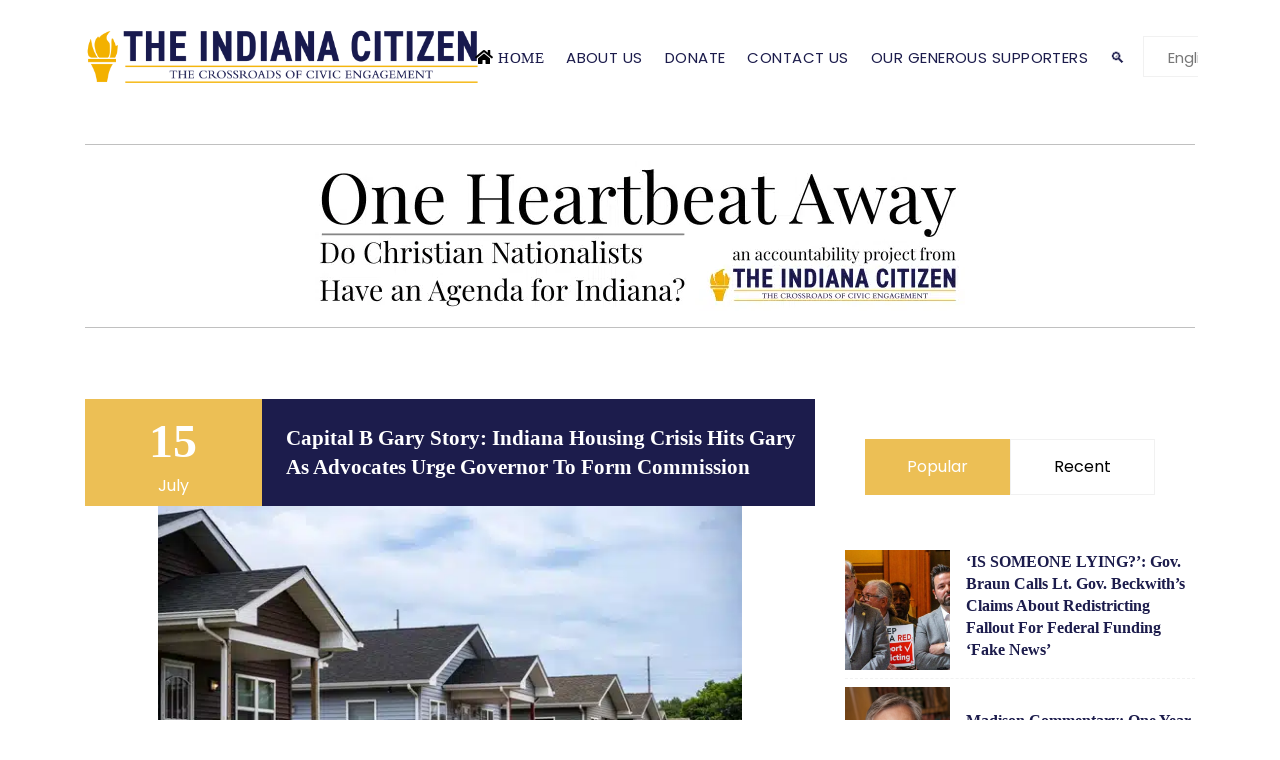

--- FILE ---
content_type: text/html; charset=UTF-8
request_url: https://indianacitizen.org/capital-b-gary-story-indiana-housing-crisis-hits-gary-as-advocates-urge-governor-to-form-commission/
body_size: 27686
content:
<!doctype html><html dir="ltr" lang="en-US" prefix="og: https://ogp.me/ns#"><head><meta name="facebook-domain-verification" content="tea70x1sq6fp33jyz66ux73t5v7tvy" /><meta charset="UTF-8"><meta name="viewport" content="width=device-width, initial-scale=1"><title>Capital B Gary story: Indiana Housing Crisis Hits Gary as Advocates Urge Governor to Form Commission - THE INDIANA CITIZEN</title><style id="rocket-critical-css">ul{box-sizing:border-box}:root{--wp--preset--font-size--normal:16px;--wp--preset--font-size--huge:42px}:root{--bs-blue:#0d6efd;--bs-indigo:#6610f2;--bs-purple:#6f42c1;--bs-pink:#d63384;--bs-red:#dc3545;--bs-orange:#fd7e14;--bs-yellow:#ffc107;--bs-green:#198754;--bs-teal:#20c997;--bs-cyan:#0dcaf0;--bs-white:#fff;--bs-gray:#6c757d;--bs-gray-dark:#343a40;--bs-primary:#0d6efd;--bs-secondary:#6c757d;--bs-success:#198754;--bs-info:#0dcaf0;--bs-warning:#ffc107;--bs-danger:#dc3545;--bs-light:#f8f9fa;--bs-dark:#212529;--bs-font-sans-serif:system-ui,-apple-system,"Segoe UI",Roboto,"Helvetica Neue",Arial,"Noto Sans","Liberation Sans",sans-serif,"Apple Color Emoji","Segoe UI Emoji","Segoe UI Symbol","Noto Color Emoji";--bs-font-monospace:SFMono-Regular,Menlo,Monaco,Consolas,"Liberation Mono","Courier New",monospace;--bs-gradient:linear-gradient(180deg, rgba(255, 255, 255, 0.15), rgba(255, 255, 255, 0))}*,::after,::before{box-sizing:border-box}@media (prefers-reduced-motion:no-preference){:root{scroll-behavior:smooth}}body{margin:0;font-family:var(--bs-font-sans-serif);font-size:1rem;font-weight:400;line-height:1.5;color:#212529;background-color:#fff;-webkit-text-size-adjust:100%}hr{margin:1rem 0;color:inherit;background-color:currentColor;border:0;opacity:.25}hr:not([size]){height:1px}h1,h3,h5{margin-top:0;margin-bottom:.5rem;font-weight:500;line-height:1.2}h1{font-size:calc(1.375rem + 1.5vw)}@media (min-width:1200px){h1{font-size:2.5rem}}h3{font-size:calc(1.3rem + .6vw)}@media (min-width:1200px){h3{font-size:1.75rem}}h5{font-size:1.25rem}p{margin-top:0;margin-bottom:1rem}ul{padding-left:2rem}ul{margin-top:0;margin-bottom:1rem}small{font-size:.875em}a{color:#0d6efd;text-decoration:underline}img{vertical-align:middle}label{display:inline-block}button{border-radius:0}button,input,select{margin:0;font-family:inherit;font-size:inherit;line-height:inherit}button,select{text-transform:none}select{word-wrap:normal}[type=button],[type=submit],button{-webkit-appearance:button}::-moz-focus-inner{padding:0;border-style:none}::-webkit-datetime-edit-day-field,::-webkit-datetime-edit-fields-wrapper,::-webkit-datetime-edit-hour-field,::-webkit-datetime-edit-minute,::-webkit-datetime-edit-month-field,::-webkit-datetime-edit-text,::-webkit-datetime-edit-year-field{padding:0}::-webkit-inner-spin-button{height:auto}[type=search]{outline-offset:-2px;-webkit-appearance:textfield}::-webkit-search-decoration{-webkit-appearance:none}::-webkit-color-swatch-wrapper{padding:0}::file-selector-button{font:inherit}::-webkit-file-upload-button{font:inherit;-webkit-appearance:button}.container{width:100%;padding-right:var(--bs-gutter-x,.75rem);padding-left:var(--bs-gutter-x,.75rem);margin-right:auto;margin-left:auto}@media (min-width:576px){.container{max-width:540px}}@media (min-width:768px){.container{max-width:720px}}@media (min-width:992px){.container{max-width:960px}}@media (min-width:1200px){.container{max-width:1140px}}.row{--bs-gutter-x:1.5rem;--bs-gutter-y:0;display:flex;flex-wrap:wrap;margin-top:calc(var(--bs-gutter-y) * -1);margin-right:calc(var(--bs-gutter-x)/ -2);margin-left:calc(var(--bs-gutter-x)/ -2)}.row>*{flex-shrink:0;width:100%;max-width:100%;padding-right:calc(var(--bs-gutter-x)/ 2);padding-left:calc(var(--bs-gutter-x)/ 2);margin-top:var(--bs-gutter-y)}@media (min-width:576px){.col-sm-12{flex:0 0 auto;width:100%}}@media (min-width:768px){.col-md-12{flex:0 0 auto;width:100%}}@media (min-width:992px){.col-lg-4{flex:0 0 auto;width:33.3333333333%}.col-lg-8{flex:0 0 auto;width:66.6666666667%}}.btn{display:inline-block;font-weight:400;line-height:1.5;color:#212529;text-align:center;text-decoration:none;vertical-align:middle;background-color:transparent;border:1px solid transparent;padding:.375rem .75rem;font-size:1rem;border-radius:.25rem}.btn-primary{color:#fff;background-color:#0d6efd;border-color:#0d6efd}.fade:not(.show){opacity:0}.collapse:not(.show){display:none}.nav{display:flex;flex-wrap:wrap;padding-left:0;margin-bottom:0;list-style:none}.nav-link{display:block;padding:.5rem 1rem;text-decoration:none}.nav-tabs{border-bottom:1px solid #dee2e6}.nav-tabs .nav-link{margin-bottom:-1px;background:0 0;border:1px solid transparent;border-top-left-radius:.25rem;border-top-right-radius:.25rem}.nav-tabs .nav-link.active{color:#495057;background-color:#fff;border-color:#dee2e6 #dee2e6 #fff}.nav-pills .nav-link{background:0 0;border:0;border-radius:.25rem}.nav-pills .nav-link.active{color:#fff;background-color:#0d6efd}.nav-fill .nav-item{flex:1 1 auto;text-align:center}.nav-fill .nav-item .nav-link{width:100%}.tab-content>.tab-pane{display:none}.tab-content>.active{display:block}.navbar{position:relative;display:flex;flex-wrap:wrap;align-items:center;justify-content:space-between;padding-top:.5rem;padding-bottom:.5rem}.navbar>.container{display:flex;flex-wrap:inherit;align-items:center;justify-content:space-between}.navbar-brand{padding-top:.3125rem;padding-bottom:.3125rem;margin-right:1rem;font-size:1.25rem;text-decoration:none;white-space:nowrap}.navbar-nav{display:flex;flex-direction:column;padding-left:0;margin-bottom:0;list-style:none}.navbar-collapse{flex-basis:100%;flex-grow:1;align-items:center}.navbar-toggler{padding:.25rem .75rem;font-size:1.25rem;line-height:1;background-color:transparent;border:1px solid transparent;border-radius:.25rem}.navbar-toggler-icon{display:inline-block;width:1.5em;height:1.5em;vertical-align:middle;background-repeat:no-repeat;background-position:center;background-size:100%}.d-block{display:block!important}.d-flex{display:flex!important}.w-25{width:25%!important}.w-75{width:75%!important}.w-100{width:100%!important}.justify-content-between{justify-content:space-between!important}.align-items-center{align-items:center!important}.me-3{margin-right:1rem!important}.me-4{margin-right:1.5rem!important}.mb-0{margin-bottom:0!important}.mb-1{margin-bottom:.25rem!important}.mb-2{margin-bottom:.5rem!important}.mb-4{margin-bottom:1.5rem!important}.ms-3{margin-left:1rem!important}.p-2{padding:.5rem!important}.pt-2{padding-top:.5rem!important}.pt-5{padding-top:3rem!important}.pb-1{padding-bottom:.25rem!important}.pb-2{padding-bottom:.5rem!important}.text-center{text-align:center!important}@media (min-width:768px){.d-md-flex{display:flex!important}}@media (min-width:992px){.d-lg-none{display:none!important}}.featured-image-wrapper{height:100%;max-height:450px;overflow:hidden;position:relative}.featured-image-wrapper img{width:100%;max-width:80%;height:auto;display:block;margin:0 auto;position:relative;top:0}@media (max-width:768px){.featured-image-wrapper{height:100%}}.caption-wrapper{width:80%;margin:0 auto;text-align:justify}.caption-wrapper small{font-size:0.875rem;color:#666}header,nav,section,article{display:block}*{margin:0;padding:0}body{margin:0;padding:0;font-size:16px;line-height:1.5;font-family:"Poppins",sans-serif;overflow-x:hidden;font-weight:400;color:#777;background-size:cover;background-attachment:fixed;background-repeat:no-repeat}h1,h3,h5{font-weight:700;font-family:"Playfair Display",serif;text-transform:capitalize;margin:0 0 16px;color:#1C1C4C;line-height:1.4}h3 a,h5 a{color:#1C1C4C;text-decoration:none;background:linear-gradient(to right,#ecbf55,#ecbf55);background-position:left 87%;background-repeat:no-repeat;background-size:0px 2px;padding-bottom:4px}h1{font-size:48px}h3{font-size:21px}h5{font-size:16px;border-left:2px solid #ecbf55;padding-left:10px}@media (max-width:735px){h3{font-size:18px}}p{margin-bottom:8px}ul{margin:20px;padding:20px;list-style-type:disc}ul li{margin-bottom:5px;line-height:1.5;color:#000;position:relative;padding:0}a{color:#3f3f3f;text-decoration:none}::-webkit-input-placeholder{color:#777!important}:-ms-input-placeholder{color:#777!important}.row [class*="col-"]{padding:0 15px}img{max-width:100%}.container{position:relative;z-index:1}@media (max-width:767px){.container{max-width:100%}}.white{color:#fff!important}.bg-theme{background:#ecbf55!important}.bg-navy{background:#1C1C4C!important}.border-b{border-bottom:1px dashed #f1f1f1!important}small{font-size:85%}.mb-1{margin-bottom:0.5rem!important}.mb-2{margin-bottom:1rem!important}.mb-4{margin-bottom:2rem!important}.pt-2{padding-top:1rem!important}.pt-5{padding-top:2.5rem!important}.pb-1{padding-bottom:0.5rem!important}.pb-2{padding-bottom:1rem!important}input[type=email],input[type=search],select{font-size:15px;font-weight:300;background-color:#fff;border:1px solid #f1f1f1;border-radius:0px;padding:10px 20px;color:#777;margin-bottom:0;height:50px;box-shadow:none;width:100%}select{padding:8px 20px;width:100%;height:inherit}select option{color:#3f3f3f}label{display:inline-block;color:#777;margin-bottom:8px;font-weight:400;font-size:15px}section{padding:4.75rem 0 5rem;position:relative}.fade:not(.show){opacity:1}button{border:none}#back-to-top{position:fixed;z-index:1000;bottom:20px;right:20px;display:none}#back-to-top a{display:block;width:40px;height:40px;background:#ecbf55;position:relative;text-align:center}#back-to-top a:after{position:absolute;content:'\f30c';font-family:"Font Awesome 5 Free";font-size:20px;color:#fff;top:50%;left:50%;z-index:1;font-weight:700;transform:translate(-50%,-50%)}.navbar-default{background:#f5f5f5}.navbar{border-bottom:0;padding:0}.navbar-default a.navbar-brand{font-size:24px;position:relative;color:#f49b00;letter-spacing:2px;font-weight:400;display:block;padding:0;height:auto;margin-right:0;flex:1}.navbar-default .navbar-nav li{background:#f33807}.navbar-default .navbar-nav li a{color:#fff;background:#f33807}.navbar-nav li{position:relative;text-align:left;margin-bottom:0}.main_header_area{position:relative;width:100%}.header_menu .navbar.navbar-default{border-radius:0px;margin-bottom:0px;background:transparent;border:none;width:100%;z-index:9}.header_menu .navbar.navbar-default .navbar-header .navbar-brand{padding:0;margin:0}.header_menu .navbar.navbar-default .navbar-header .navbar-brand img{display:block}.header_menu .navbar.navbar-default .navbar-collapse{text-align:right;padding:0}.header_menu .navbar.navbar-default .nav.navbar-nav{float:none;text-align:right;display:inline-block;background:transparent}.header_menu .navbar.navbar-default .nav.navbar-nav li{float:none;display:inline-block;margin-right:12px;background:transparent}.header_menu .navbar.navbar-default .nav.navbar-nav li:last-child{margin:0}.header_menu .navbar.navbar-default .nav.navbar-nav li a{background:transparent;color:#1C1C4C;font-size:15px;font-weight:400;text-transform:uppercase;padding:0px;letter-spacing:.45px;line-height:inherit;border:none;padding:0 5px}.header_menu .navbar.navbar-default .nav.navbar-nav li a:after{display:none}#search1{position:fixed;top:0px;left:0px;width:100%;height:100%;background-color:#fff;z-index:9999;-webkit-transform:translate(0px,-100%) scale(0,0);-moz-transform:translate(0px,-100%) scale(0,0);-o-transform:translate(0px,-100%) scale(0,0);-ms-transform:translate(0px,-100%) scale(0,0);transform:translate(0px,-100%) scale(0,0);opacity:0}#search1 input[type="search"]{position:absolute;top:35%;width:50%;color:#777;background:transparent;font-size:48px;font-weight:400;text-align:center;border-width:0 0 1px;margin:0px auto;padding:20px 30px;outline:none;margin-bottom:30px;height:82px;left:0;right:0;border-radius:0;border-bottom:1px solid #f1f1f1}#search1 .btn{position:absolute;top:55%;left:50%;left:0;right:0;margin:0 auto;background:#ecbf55;padding:10px 30px;border:none;border-radius:0px;font-size:18px}#search1 .close{position:fixed;top:15px;right:15px;color:#fff;background-color:#ecbf55;border-color:#ecbf55;opacity:1;padding:6px 12px;border-radius:0px;font-size:27px}header{position:absolute;left:0px;top:0px;width:100%;z-index:22}@media (max-width:1100px){.register-login{display:none!important}}.sidebar-sticky{position:sticky;top:0}.sidebar-sticky .list-sidebar{border-radius:0px}.sidebar-sticky .list-sidebar .sidebar-item{padding:0 0px 30px;border-bottom:2px dashed #f1f1f1;margin-bottom:30px}.sidebar-sticky .list-sidebar .sidebar-item:last-child{border:none;margin:0;padding:0}.sidebar-sticky .list-sidebar .sidebar-item h5{border:none;padding:0}a.lb-close{position:absolute;top:-30px;right:30px}.blog-content{display:inline-block;width:100%}@media (max-width:991px){.list-sidebar{margin-top:2rem}}@media (max-width:767px){.blog-content{padding-top:20px!important}.blog-single-in .blog-date,.blog-single-in .blog-single-in-cont{width:100%!important}.blog-single-in .blog-single-in-cont{padding:0 20px 20px}}@media (max-width:639px){.blog-imagelist{text-align:center}.blog-imagelist img{margin-bottom:1rem}}.sidebar-tabs .nav-tabs{border-bottom:none;background:#fff;overflow:hidden;margin-bottom:30px}.sidebar-tabs .nav-tabs>li{width:50%}.sidebar-tabs .nav-tabs>li button{border-radius:0px;padding:15px;margin:0;line-height:inherit;border:1px solid #f1f1f1;display:inline-block;width:100%}.sidebar-tabs .nav-tabs>li button.active{color:#fff!important;border-color:#ecbf55;background:#ecbf55}.sidebar-tabs .sidebar-image{overflow:hidden}.sidebar-tabs .s-content h5{text-transform:capitalize;border:none;padding:0}:root{--swiper-theme-color:#007aff}:root{--swiper-navigation-size:44px}@media (min-width:1100px){div#slicknav-mobile{display:none}}@media (min-width:992px){.navbar-flex{display:flex;align-items:center;flex-wrap:nowrap!important;width:100%;max-width:100%;overflow:hidden}.navbar-header{flex:0 0 auto;margin-right:15px}.navbar-header img{max-width:100%;height:auto;max-height:80px}.navbar-collapse{flex:1 1 auto;display:flex!important;justify-content:center;min-width:0;overflow:visible}.register-login{flex:0 0 auto;margin-left:15px;white-space:nowrap}.navbar-nav{flex-direction:row;white-space:nowrap;margin:0}.navbar-toggler{display:none!important}}#responsive-menu{display:block!important}@media (min-width:992px){.navbar-collapse{display:flex!important;justify-content:flex-end}.navbar-nav{flex-direction:row}.navbar-toggler{display:none!important}}@media (max-width:991.98px){.navbar-collapse:not(.show){display:none!important}.navbar-nav{flex-direction:column;width:100%}.navbar-toggler{display:block!important;background:none;border:1px solid #ddd;border-radius:4px;padding:8px 12px;margin-left:auto}.navbar-toggler-icon{background-image:url("data:image/svg+xml,%3csvg xmlns='http://www.w3.org/2000/svg' viewBox='0 0 30 30'%3e%3cpath stroke='rgba%2833, 37, 41, 0.75%29' stroke-linecap='round' stroke-miterlimit='10' stroke-width='2' d='M4 7h22M4 15h22M4 23h22'/%3e%3c/svg%3e");width:1.5em;height:1.5em;display:inline-block}}.navbar-flex{position:relative;width:100%}@media (min-width:992px){.navbar-flex{display:flex;align-items:center;flex-wrap:nowrap!important;width:100%}.navbar-header{flex:0 0 auto;margin-right:20px}.navbar-collapse{flex:1 1 auto;display:flex!important;justify-content:center;min-width:0}.register-login{flex:0 0 auto;margin-left:20px;white-space:nowrap}.navbar-nav{flex-direction:row;white-space:nowrap}.navbar-toggler{display:none!important}}@media (max-width:991.98px){.navbar-flex{display:flex;align-items:center;justify-content:space-between;flex-wrap:wrap}.register-login{flex:0 0 auto}.navbar-collapse{flex-basis:100%;margin-top:10px}}.lightboxOverlay{position:absolute;top:0;left:0;z-index:9999;background-color:black;filter:progid:DXImageTransform.Microsoft.Alpha(Opacity=80);opacity:0.8;display:none}.lightbox{position:absolute;left:0;width:100%;z-index:10000;text-align:center;line-height:0;font-weight:normal;outline:none}.lightbox .lb-image{display:block;height:auto;max-width:inherit;max-height:none;border-radius:3px;border:4px solid white}.lb-outerContainer{position:relative;*zoom:1;width:250px;height:250px;margin:0 auto;border-radius:4px;background-color:white}.lb-outerContainer:after{content:"";display:table;clear:both}.lb-loader{position:absolute;top:43%;left:0;height:25%;width:100%;text-align:center;line-height:0}.lb-cancel{display:block;width:32px;height:32px;margin:0 auto;background:url(https://indianacitizen.org/wp-content/themes/indiana_citizen_theme/assets/images/loading.gif) no-repeat}.lb-nav{position:absolute;top:0;left:0;height:100%;width:100%;z-index:10}.lb-nav a{outline:none;background-image:url('[data-uri]')}.lb-prev,.lb-next{height:100%;display:block}.lb-nav a.lb-prev{width:34%;left:0;float:left;background:url(https://indianacitizen.org/wp-content/themes/indiana_citizen_theme/assets/images/prev.png) left 48% no-repeat;filter:progid:DXImageTransform.Microsoft.Alpha(Opacity=0);opacity:0}.lb-nav a.lb-next{width:64%;right:0;float:right;background:url(https://indianacitizen.org/wp-content/themes/indiana_citizen_theme/assets/images/next.png) right 48% no-repeat;filter:progid:DXImageTransform.Microsoft.Alpha(Opacity=0);opacity:0}.lb-dataContainer{margin:0 auto;padding-top:5px;*zoom:1;width:100%;border-bottom-left-radius:4px;border-bottom-right-radius:4px}.lb-dataContainer:after{content:"";display:table;clear:both}.lb-data{padding:0 4px;color:#ccc}.lb-data .lb-details{width:100%;float:left;text-align:left;line-height:1.1em}.lb-data .lb-caption{font-size:13px;font-weight:bold;line-height:1em}.lb-data .lb-number{display:block;clear:left;padding-bottom:1em;font-size:12px;color:#999999;float:right}.lb-data .lb-close{display:block;float:right;width:30px;height:30px;background:url(https://indianacitizen.org/wp-content/themes/indiana_citizen_theme/assets/images/close.png) top right no-repeat;text-align:right;outline:none;filter:progid:DXImageTransform.Microsoft.Alpha(Opacity=70);opacity:0.7}.text-center{text-align:center}.fa{-moz-osx-font-smoothing:grayscale;-webkit-font-smoothing:antialiased;display:inline-block;font-style:normal;font-variant:normal;text-rendering:auto;line-height:1}.fa-home:before{content:"\f015"}@font-face{font-family:"Font Awesome 5 Free";font-style:normal;font-weight:400;font-display:auto;src:url(https://cdnjs.cloudflare.com/ajax/libs/font-awesome/5.11.2/webfonts/fa-regular-400.eot);src:url(https://cdnjs.cloudflare.com/ajax/libs/font-awesome/5.11.2/webfonts/fa-regular-400.eot?#iefix) format("embedded-opentype"),url(https://cdnjs.cloudflare.com/ajax/libs/font-awesome/5.11.2/webfonts/fa-regular-400.woff2) format("woff2"),url(https://cdnjs.cloudflare.com/ajax/libs/font-awesome/5.11.2/webfonts/fa-regular-400.woff) format("woff"),url(https://cdnjs.cloudflare.com/ajax/libs/font-awesome/5.11.2/webfonts/fa-regular-400.ttf) format("truetype"),url(https://cdnjs.cloudflare.com/ajax/libs/font-awesome/5.11.2/webfonts/fa-regular-400.svg#fontawesome) format("svg")}@font-face{font-family:"Font Awesome 5 Free";font-style:normal;font-weight:900;font-display:auto;src:url(https://cdnjs.cloudflare.com/ajax/libs/font-awesome/5.11.2/webfonts/fa-solid-900.eot);src:url(https://cdnjs.cloudflare.com/ajax/libs/font-awesome/5.11.2/webfonts/fa-solid-900.eot?#iefix) format("embedded-opentype"),url(https://cdnjs.cloudflare.com/ajax/libs/font-awesome/5.11.2/webfonts/fa-solid-900.woff2) format("woff2"),url(https://cdnjs.cloudflare.com/ajax/libs/font-awesome/5.11.2/webfonts/fa-solid-900.woff) format("woff"),url(https://cdnjs.cloudflare.com/ajax/libs/font-awesome/5.11.2/webfonts/fa-solid-900.ttf) format("truetype"),url(https://cdnjs.cloudflare.com/ajax/libs/font-awesome/5.11.2/webfonts/fa-solid-900.svg#fontawesome) format("svg")}.fa{font-family:"Font Awesome 5 Free"}.fa{font-weight:900}.default_header a.navbar-brand img{width:400px;height:auto}.registerto-vote{background-color:#ecbf55;padding:15px 0}.register-inner a{color:#fff;text-decoration:none;font-size:32px}.nav-tabs>li button.active{color:#fff!important;border-color:#ecbf55!important;background-color:#ecbf55!important}.sidebar-image{width:120px;height:120px;background-position:center;background-repeat:no-repeat;background-size:cover}#search1{position:fixed;top:10%;left:25%;width:50%;height:50%;background-color:#fff}#search1 .btn{width:60%}#search1 input[type="search"]{font-size:36px}.sidebar-tabs .s-content h5{text-transform:capitalize;border:none;margin-top:0px}.mailpoet_form_loading{display:none;text-align:center;width:30px}.mailpoet_form_loading>span{animation:mailpoet-bouncedelay 1.4s infinite ease-in-out both;background-color:#5b5b5b;border-radius:100%;display:inline-block;height:5px;width:5px}.mailpoet_form_loading .mailpoet_bounce1{animation-delay:-0.32s}.mailpoet_form_loading .mailpoet_bounce2{animation-delay:-0.16s;margin:0 7px}@keyframes mailpoet-bouncedelay{0%,80%,100%{transform:scale(0)}40%{transform:scale(1)}}.mailpoet_form_popup_overlay{background-color:#000;display:none;height:100%;left:0;margin:0;max-width:100%!important;opacity:.7;position:fixed;top:0;width:100%!important;z-index:100000}</style><link rel="preload" href="https://fonts.googleapis.com/css?family=Abril%20FatFace%3A400%2C400i%2C700%2C700i%7CAlegreya%3A400%2C400i%2C700%2C700i%7CAlegreya%20Sans%3A400%2C400i%2C700%2C700i%7CAmatic%20SC%3A400%2C400i%2C700%2C700i%7CAnonymous%20Pro%3A400%2C400i%2C700%2C700i%7CArchitects%20Daughter%3A400%2C400i%2C700%2C700i%7CArchivo%3A400%2C400i%2C700%2C700i%7CArchivo%20Narrow%3A400%2C400i%2C700%2C700i%7CAsap%3A400%2C400i%2C700%2C700i%7CBarlow%3A400%2C400i%2C700%2C700i%7CBioRhyme%3A400%2C400i%2C700%2C700i%7CBonbon%3A400%2C400i%2C700%2C700i%7CCabin%3A400%2C400i%2C700%2C700i%7CCairo%3A400%2C400i%2C700%2C700i%7CCardo%3A400%2C400i%2C700%2C700i%7CChivo%3A400%2C400i%2C700%2C700i%7CConcert%20One%3A400%2C400i%2C700%2C700i%7CCormorant%3A400%2C400i%2C700%2C700i%7CCrimson%20Text%3A400%2C400i%2C700%2C700i%7CEczar%3A400%2C400i%2C700%2C700i%7CExo%202%3A400%2C400i%2C700%2C700i%7CFira%20Sans%3A400%2C400i%2C700%2C700i%7CFjalla%20One%3A400%2C400i%2C700%2C700i%7CFrank%20Ruhl%20Libre%3A400%2C400i%2C700%2C700i%7CGreat%20Vibes%3A400%2C400i%2C700%2C700i%7CHeebo%3A400%2C400i%2C700%2C700i%7CIBM%20Plex%3A400%2C400i%2C700%2C700i%7CInconsolata%3A400%2C400i%2C700%2C700i%7CIndie%20Flower%3A400%2C400i%2C700%2C700i%7CInknut%20Antiqua%3A400%2C400i%2C700%2C700i%7CInter%3A400%2C400i%2C700%2C700i%7CKarla%3A400%2C400i%2C700%2C700i%7CLibre%20Baskerville%3A400%2C400i%2C700%2C700i%7CLibre%20Franklin%3A400%2C400i%2C700%2C700i%7CMontserrat%3A400%2C400i%2C700%2C700i%7CNeuton%3A400%2C400i%2C700%2C700i%7CNotable%3A400%2C400i%2C700%2C700i%7CNothing%20You%20Could%20Do%3A400%2C400i%2C700%2C700i%7CNoto%20Sans%3A400%2C400i%2C700%2C700i%7CNunito%3A400%2C400i%2C700%2C700i%7COld%20Standard%20TT%3A400%2C400i%2C700%2C700i%7COxygen%3A400%2C400i%2C700%2C700i%7CPacifico%3A400%2C400i%2C700%2C700i%7CPoppins%3A400%2C400i%2C700%2C700i%7CProza%20Libre%3A400%2C400i%2C700%2C700i%7CPT%20Sans%3A400%2C400i%2C700%2C700i%7CPT%20Serif%3A400%2C400i%2C700%2C700i%7CRakkas%3A400%2C400i%2C700%2C700i%7CReenie%20Beanie%3A400%2C400i%2C700%2C700i%7CRoboto%20Slab%3A400%2C400i%2C700%2C700i%7CRopa%20Sans%3A400%2C400i%2C700%2C700i%7CRubik%3A400%2C400i%2C700%2C700i%7CShadows%20Into%20Light%3A400%2C400i%2C700%2C700i%7CSpace%20Mono%3A400%2C400i%2C700%2C700i%7CSpectral%3A400%2C400i%2C700%2C700i%7CSue%20Ellen%20Francisco%3A400%2C400i%2C700%2C700i%7CTitillium%20Web%3A400%2C400i%2C700%2C700i%7CUbuntu%3A400%2C400i%2C700%2C700i%7CVarela%3A400%2C400i%2C700%2C700i%7CVollkorn%3A400%2C400i%2C700%2C700i%7CWork%20Sans%3A400%2C400i%2C700%2C700i%7CYatra%20One%3A400%2C400i%2C700%2C700i&#038;display=swap" as="style" onload="this.onload=null;this.rel='stylesheet'" /><link rel="preload" href="https://indianacitizen.org/wp-content/cache/min/1/1613b04a4815f7eb5c1c22f5c12d9fec.css" as="style" onload="this.onload=null;this.rel='stylesheet'" data-minify="1" /><meta name="description" content="This story was originally published by Capital B Gary. By Calvin Davis Capital G Gary July 12, 2024 Clarice Henderson couldn’t shake the feeling that her home was falling apart. “The floors were dead; you would walk into a dip in the floor everywhere, even the bathroom. Every time we sat on the toilet, I" /><meta name="robots" content="max-image-preview:large" /><meta name="author" content="Marilyn Odendahl"/><link rel="canonical" href="https://indianacitizen.org/capital-b-gary-story-indiana-housing-crisis-hits-gary-as-advocates-urge-governor-to-form-commission/" /><meta name="generator" content="All in One SEO (AIOSEO) 4.9.3" /><meta property="og:locale" content="en_US" /><meta property="og:site_name" content="THE INDIANA CITIZEN - THE INDIANA CITIZEN" /><meta property="og:type" content="article" /><meta property="og:title" content="Capital B Gary story: Indiana Housing Crisis Hits Gary as Advocates Urge Governor to Form Commission - THE INDIANA CITIZEN" /><meta property="og:description" content="This story was originally published by Capital B Gary. By Calvin Davis Capital G Gary July 12, 2024 Clarice Henderson couldn’t shake the feeling that her home was falling apart. “The floors were dead; you would walk into a dip in the floor everywhere, even the bathroom. Every time we sat on the toilet, I" /><meta property="og:url" content="https://indianacitizen.org/capital-b-gary-story-indiana-housing-crisis-hits-gary-as-advocates-urge-governor-to-form-commission/" /><meta property="og:image" content="https://indianacitizen.org/wp-content/uploads/2024/07/resized.IndianaHousingCrisis-1200x800-1.jpg" /><meta property="og:image:secure_url" content="https://indianacitizen.org/wp-content/uploads/2024/07/resized.IndianaHousingCrisis-1200x800-1.jpg" /><meta property="og:image:width" content="600" /><meta property="og:image:height" content="400" /><meta property="article:published_time" content="2024-07-15T17:09:09+00:00" /><meta property="article:modified_time" content="2024-07-15T17:09:09+00:00" /><meta property="article:publisher" content="https://www.facebook.com/TheIndianaCitizen/" /><meta name="twitter:card" content="summary_large_image" /><meta name="twitter:site" content="@The_IN_Citizen" /><meta name="twitter:title" content="Capital B Gary story: Indiana Housing Crisis Hits Gary as Advocates Urge Governor to Form Commission - THE INDIANA CITIZEN" /><meta name="twitter:description" content="This story was originally published by Capital B Gary. By Calvin Davis Capital G Gary July 12, 2024 Clarice Henderson couldn’t shake the feeling that her home was falling apart. “The floors were dead; you would walk into a dip in the floor everywhere, even the bathroom. Every time we sat on the toilet, I" /><meta name="twitter:creator" content="@The_IN_Citizen" /><meta name="twitter:image" content="https://indianacitizen.org/wp-content/uploads/2024/07/resized.IndianaHousingCrisis-1200x800-1.jpg" /> <script type="application/ld+json" class="aioseo-schema">{"@context":"https:\/\/schema.org","@graph":[{"@type":"BlogPosting","@id":"https:\/\/indianacitizen.org\/capital-b-gary-story-indiana-housing-crisis-hits-gary-as-advocates-urge-governor-to-form-commission\/#blogposting","name":"Capital B Gary story: Indiana Housing Crisis Hits Gary as Advocates Urge Governor to Form Commission - THE INDIANA CITIZEN","headline":"Capital B Gary story: Indiana Housing Crisis Hits Gary as Advocates Urge Governor to Form Commission","author":{"@id":"https:\/\/indianacitizen.org\/author\/marilyn-odendahlindianacitizen-org\/#author"},"publisher":{"@id":"https:\/\/indianacitizen.org\/#organization"},"image":{"@type":"ImageObject","url":"https:\/\/indianacitizen.org\/wp-content\/uploads\/2024\/07\/resized.IndianaHousingCrisis-1200x800-1.jpg","width":600,"height":400,"caption":"To improve accessible housing in Gary, Northwest Indiana Habitat for Humanity built homes on the 1700 block of Adams Street. (Photo\/Javonte Anderson of Capital B)"},"datePublished":"2024-07-15T13:09:09-04:00","dateModified":"2024-07-15T13:09:09-04:00","inLanguage":"en-US","mainEntityOfPage":{"@id":"https:\/\/indianacitizen.org\/capital-b-gary-story-indiana-housing-crisis-hits-gary-as-advocates-urge-governor-to-form-commission\/#webpage"},"isPartOf":{"@id":"https:\/\/indianacitizen.org\/capital-b-gary-story-indiana-housing-crisis-hits-gary-as-advocates-urge-governor-to-form-commission\/#webpage"},"articleSection":"Todays news"},{"@type":"BreadcrumbList","@id":"https:\/\/indianacitizen.org\/capital-b-gary-story-indiana-housing-crisis-hits-gary-as-advocates-urge-governor-to-form-commission\/#breadcrumblist","itemListElement":[{"@type":"ListItem","@id":"https:\/\/indianacitizen.org#listItem","position":1,"name":"Home","item":"https:\/\/indianacitizen.org","nextItem":{"@type":"ListItem","@id":"https:\/\/indianacitizen.org\/category\/latest-news\/#listItem","name":"Todays news"}},{"@type":"ListItem","@id":"https:\/\/indianacitizen.org\/category\/latest-news\/#listItem","position":2,"name":"Todays news","item":"https:\/\/indianacitizen.org\/category\/latest-news\/","nextItem":{"@type":"ListItem","@id":"https:\/\/indianacitizen.org\/capital-b-gary-story-indiana-housing-crisis-hits-gary-as-advocates-urge-governor-to-form-commission\/#listItem","name":"Capital B Gary story: Indiana Housing Crisis Hits Gary as Advocates Urge Governor to Form Commission"},"previousItem":{"@type":"ListItem","@id":"https:\/\/indianacitizen.org#listItem","name":"Home"}},{"@type":"ListItem","@id":"https:\/\/indianacitizen.org\/capital-b-gary-story-indiana-housing-crisis-hits-gary-as-advocates-urge-governor-to-form-commission\/#listItem","position":3,"name":"Capital B Gary story: Indiana Housing Crisis Hits Gary as Advocates Urge Governor to Form Commission","previousItem":{"@type":"ListItem","@id":"https:\/\/indianacitizen.org\/category\/latest-news\/#listItem","name":"Todays news"}}]},{"@type":"Organization","@id":"https:\/\/indianacitizen.org\/#organization","name":"THE INDIANA CITIZEN","description":"THE INDIANA CITIZEN","url":"https:\/\/indianacitizen.org\/","logo":{"@type":"ImageObject","url":"https:\/\/indianacitizen.org\/wp-content\/uploads\/2024\/11\/cropped-Indiana-Citizen-Logo.png","@id":"https:\/\/indianacitizen.org\/capital-b-gary-story-indiana-housing-crisis-hits-gary-as-advocates-urge-governor-to-form-commission\/#organizationLogo","width":2484,"height":365,"caption":"Indiana Citizen Logo"},"image":{"@id":"https:\/\/indianacitizen.org\/capital-b-gary-story-indiana-housing-crisis-hits-gary-as-advocates-urge-governor-to-form-commission\/#organizationLogo"},"sameAs":["https:\/\/www.facebook.com\/TheIndianaCitizen\/","https:\/\/x.com\/The_IN_Citizen","https:\/\/www.instagram.com\/indiana_citizen\/"]},{"@type":"Person","@id":"https:\/\/indianacitizen.org\/author\/marilyn-odendahlindianacitizen-org\/#author","url":"https:\/\/indianacitizen.org\/author\/marilyn-odendahlindianacitizen-org\/","name":"Marilyn Odendahl","image":{"@type":"ImageObject","@id":"https:\/\/indianacitizen.org\/capital-b-gary-story-indiana-housing-crisis-hits-gary-as-advocates-urge-governor-to-form-commission\/#authorImage","url":"https:\/\/secure.gravatar.com\/avatar\/a31dfc9a3fcfe42d9e9de1d95933e22cf3dc55b222e117e97f1b9f325e4aef78?s=96&d=mm&r=g","width":96,"height":96,"caption":"Marilyn Odendahl"}},{"@type":"WebPage","@id":"https:\/\/indianacitizen.org\/capital-b-gary-story-indiana-housing-crisis-hits-gary-as-advocates-urge-governor-to-form-commission\/#webpage","url":"https:\/\/indianacitizen.org\/capital-b-gary-story-indiana-housing-crisis-hits-gary-as-advocates-urge-governor-to-form-commission\/","name":"Capital B Gary story: Indiana Housing Crisis Hits Gary as Advocates Urge Governor to Form Commission - THE INDIANA CITIZEN","description":"This story was originally published by Capital B Gary. By Calvin Davis Capital G Gary July 12, 2024 Clarice Henderson couldn\u2019t shake the feeling that her home was falling apart. \u201cThe floors were dead; you would walk into a dip in the floor everywhere, even the bathroom. Every time we sat on the toilet, I","inLanguage":"en-US","isPartOf":{"@id":"https:\/\/indianacitizen.org\/#website"},"breadcrumb":{"@id":"https:\/\/indianacitizen.org\/capital-b-gary-story-indiana-housing-crisis-hits-gary-as-advocates-urge-governor-to-form-commission\/#breadcrumblist"},"author":{"@id":"https:\/\/indianacitizen.org\/author\/marilyn-odendahlindianacitizen-org\/#author"},"creator":{"@id":"https:\/\/indianacitizen.org\/author\/marilyn-odendahlindianacitizen-org\/#author"},"image":{"@type":"ImageObject","url":"https:\/\/indianacitizen.org\/wp-content\/uploads\/2024\/07\/resized.IndianaHousingCrisis-1200x800-1.jpg","@id":"https:\/\/indianacitizen.org\/capital-b-gary-story-indiana-housing-crisis-hits-gary-as-advocates-urge-governor-to-form-commission\/#mainImage","width":600,"height":400,"caption":"To improve accessible housing in Gary, Northwest Indiana Habitat for Humanity built homes on the 1700 block of Adams Street. (Photo\/Javonte Anderson of Capital B)"},"primaryImageOfPage":{"@id":"https:\/\/indianacitizen.org\/capital-b-gary-story-indiana-housing-crisis-hits-gary-as-advocates-urge-governor-to-form-commission\/#mainImage"},"datePublished":"2024-07-15T13:09:09-04:00","dateModified":"2024-07-15T13:09:09-04:00"},{"@type":"WebSite","@id":"https:\/\/indianacitizen.org\/#website","url":"https:\/\/indianacitizen.org\/","name":"THE INDIANA CITIZEN","description":"THE INDIANA CITIZEN","inLanguage":"en-US","publisher":{"@id":"https:\/\/indianacitizen.org\/#organization"}}]}</script> <link rel='dns-prefetch' href='//cdnjs.cloudflare.com' /><link href='https://fonts.gstatic.com' crossorigin rel='preconnect' /><link rel="alternate" type="application/rss+xml" title="THE INDIANA CITIZEN &raquo; Feed" href="https://indianacitizen.org/feed/" /><link rel="alternate" type="application/rss+xml" title="THE INDIANA CITIZEN &raquo; Comments Feed" href="https://indianacitizen.org/comments/feed/" /><link rel="alternate" type="application/rss+xml" title="THE INDIANA CITIZEN &raquo; Capital B Gary story: Indiana Housing Crisis Hits Gary as Advocates Urge Governor to Form Commission Comments Feed" href="https://indianacitizen.org/capital-b-gary-story-indiana-housing-crisis-hits-gary-as-advocates-urge-governor-to-form-commission/feed/" /><link rel="alternate" title="oEmbed (JSON)" type="application/json+oembed" href="https://indianacitizen.org/wp-json/oembed/1.0/embed?url=https%3A%2F%2Findianacitizen.org%2Fcapital-b-gary-story-indiana-housing-crisis-hits-gary-as-advocates-urge-governor-to-form-commission%2F" /><link rel="alternate" title="oEmbed (XML)" type="text/xml+oembed" href="https://indianacitizen.org/wp-json/oembed/1.0/embed?url=https%3A%2F%2Findianacitizen.org%2Fcapital-b-gary-story-indiana-housing-crisis-hits-gary-as-advocates-urge-governor-to-form-commission%2F&#038;format=xml" />  <script src="//www.googletagmanager.com/gtag/js?id=G-YPPBMW46VD"  data-cfasync="false" data-wpfc-render="false" async></script> <script data-cfasync="false" data-wpfc-render="false">var mi_version = '9.11.1';
				var mi_track_user = true;
				var mi_no_track_reason = '';
				var MonsterInsightsExcludeQuery = {"page_location":"https:\/\/indianacitizen.org\/capital-b-gary-story-indiana-housing-crisis-hits-gary-as-advocates-urge-governor-to-form-commission\/"};
				var MonsterInsightsDefaultLocations = {"page_location":"https:\/\/indianacitizen.org\/capital-b-gary-story-indiana-housing-crisis-hits-gary-as-advocates-urge-governor-to-form-commission\/"};
								if ( typeof MonsterInsightsPrivacyGuardFilter === 'function' ) {
					var MonsterInsightsLocations = (typeof MonsterInsightsExcludeQuery === 'object') ? MonsterInsightsPrivacyGuardFilter( MonsterInsightsExcludeQuery ) : MonsterInsightsPrivacyGuardFilter( MonsterInsightsDefaultLocations );
				} else {
					var MonsterInsightsLocations = (typeof MonsterInsightsExcludeQuery === 'object') ? MonsterInsightsExcludeQuery : MonsterInsightsDefaultLocations;
				}

								var disableStrs = [
										'ga-disable-G-YPPBMW46VD',
									];

				/* Function to detect opted out users */
				function __gtagTrackerIsOptedOut() {
					for (var index = 0; index < disableStrs.length; index++) {
						if (document.cookie.indexOf(disableStrs[index] + '=true') > -1) {
							return true;
						}
					}

					return false;
				}

				/* Disable tracking if the opt-out cookie exists. */
				if (__gtagTrackerIsOptedOut()) {
					for (var index = 0; index < disableStrs.length; index++) {
						window[disableStrs[index]] = true;
					}
				}

				/* Opt-out function */
				function __gtagTrackerOptout() {
					for (var index = 0; index < disableStrs.length; index++) {
						document.cookie = disableStrs[index] + '=true; expires=Thu, 31 Dec 2099 23:59:59 UTC; path=/';
						window[disableStrs[index]] = true;
					}
				}

				if ('undefined' === typeof gaOptout) {
					function gaOptout() {
						__gtagTrackerOptout();
					}
				}
								window.dataLayer = window.dataLayer || [];

				window.MonsterInsightsDualTracker = {
					helpers: {},
					trackers: {},
				};
				if (mi_track_user) {
					function __gtagDataLayer() {
						dataLayer.push(arguments);
					}

					function __gtagTracker(type, name, parameters) {
						if (!parameters) {
							parameters = {};
						}

						if (parameters.send_to) {
							__gtagDataLayer.apply(null, arguments);
							return;
						}

						if (type === 'event') {
														parameters.send_to = monsterinsights_frontend.v4_id;
							var hookName = name;
							if (typeof parameters['event_category'] !== 'undefined') {
								hookName = parameters['event_category'] + ':' + name;
							}

							if (typeof MonsterInsightsDualTracker.trackers[hookName] !== 'undefined') {
								MonsterInsightsDualTracker.trackers[hookName](parameters);
							} else {
								__gtagDataLayer('event', name, parameters);
							}
							
						} else {
							__gtagDataLayer.apply(null, arguments);
						}
					}

					__gtagTracker('js', new Date());
					__gtagTracker('set', {
						'developer_id.dZGIzZG': true,
											});
					if ( MonsterInsightsLocations.page_location ) {
						__gtagTracker('set', MonsterInsightsLocations);
					}
										__gtagTracker('config', 'G-YPPBMW46VD', {"forceSSL":"true","link_attribution":"true"} );
										window.gtag = __gtagTracker;										(function () {
						/* https://developers.google.com/analytics/devguides/collection/analyticsjs/ */
						/* ga and __gaTracker compatibility shim. */
						var noopfn = function () {
							return null;
						};
						var newtracker = function () {
							return new Tracker();
						};
						var Tracker = function () {
							return null;
						};
						var p = Tracker.prototype;
						p.get = noopfn;
						p.set = noopfn;
						p.send = function () {
							var args = Array.prototype.slice.call(arguments);
							args.unshift('send');
							__gaTracker.apply(null, args);
						};
						var __gaTracker = function () {
							var len = arguments.length;
							if (len === 0) {
								return;
							}
							var f = arguments[len - 1];
							if (typeof f !== 'object' || f === null || typeof f.hitCallback !== 'function') {
								if ('send' === arguments[0]) {
									var hitConverted, hitObject = false, action;
									if ('event' === arguments[1]) {
										if ('undefined' !== typeof arguments[3]) {
											hitObject = {
												'eventAction': arguments[3],
												'eventCategory': arguments[2],
												'eventLabel': arguments[4],
												'value': arguments[5] ? arguments[5] : 1,
											}
										}
									}
									if ('pageview' === arguments[1]) {
										if ('undefined' !== typeof arguments[2]) {
											hitObject = {
												'eventAction': 'page_view',
												'page_path': arguments[2],
											}
										}
									}
									if (typeof arguments[2] === 'object') {
										hitObject = arguments[2];
									}
									if (typeof arguments[5] === 'object') {
										Object.assign(hitObject, arguments[5]);
									}
									if ('undefined' !== typeof arguments[1].hitType) {
										hitObject = arguments[1];
										if ('pageview' === hitObject.hitType) {
											hitObject.eventAction = 'page_view';
										}
									}
									if (hitObject) {
										action = 'timing' === arguments[1].hitType ? 'timing_complete' : hitObject.eventAction;
										hitConverted = mapArgs(hitObject);
										__gtagTracker('event', action, hitConverted);
									}
								}
								return;
							}

							function mapArgs(args) {
								var arg, hit = {};
								var gaMap = {
									'eventCategory': 'event_category',
									'eventAction': 'event_action',
									'eventLabel': 'event_label',
									'eventValue': 'event_value',
									'nonInteraction': 'non_interaction',
									'timingCategory': 'event_category',
									'timingVar': 'name',
									'timingValue': 'value',
									'timingLabel': 'event_label',
									'page': 'page_path',
									'location': 'page_location',
									'title': 'page_title',
									'referrer' : 'page_referrer',
								};
								for (arg in args) {
																		if (!(!args.hasOwnProperty(arg) || !gaMap.hasOwnProperty(arg))) {
										hit[gaMap[arg]] = args[arg];
									} else {
										hit[arg] = args[arg];
									}
								}
								return hit;
							}

							try {
								f.hitCallback();
							} catch (ex) {
							}
						};
						__gaTracker.create = newtracker;
						__gaTracker.getByName = newtracker;
						__gaTracker.getAll = function () {
							return [];
						};
						__gaTracker.remove = noopfn;
						__gaTracker.loaded = true;
						window['__gaTracker'] = __gaTracker;
					})();
									} else {
										console.log("");
					(function () {
						function __gtagTracker() {
							return null;
						}

						window['__gtagTracker'] = __gtagTracker;
						window['gtag'] = __gtagTracker;
					})();
									}</script> <style id='wp-img-auto-sizes-contain-inline-css'>img:is([sizes=auto i],[sizes^="auto," i]){contain-intrinsic-size:3000px 1500px}</style><style id='classic-theme-styles-inline-css'>
/*! This file is auto-generated */
.wp-block-button__link{color:#fff;background-color:#32373c;border-radius:9999px;box-shadow:none;text-decoration:none;padding:calc(.667em + 2px) calc(1.333em + 2px);font-size:1.125em}.wp-block-file__button{background:#32373c;color:#fff;text-decoration:none}</style><style id='feedzy-rss-feeds-loop-style-inline-css'>.wp-block-feedzy-rss-feeds-loop{display:grid;gap:24px;grid-template-columns:repeat(1,1fr)}@media(min-width:782px){.wp-block-feedzy-rss-feeds-loop.feedzy-loop-columns-2,.wp-block-feedzy-rss-feeds-loop.feedzy-loop-columns-3,.wp-block-feedzy-rss-feeds-loop.feedzy-loop-columns-4,.wp-block-feedzy-rss-feeds-loop.feedzy-loop-columns-5{grid-template-columns:repeat(2,1fr)}}@media(min-width:960px){.wp-block-feedzy-rss-feeds-loop.feedzy-loop-columns-2{grid-template-columns:repeat(2,1fr)}.wp-block-feedzy-rss-feeds-loop.feedzy-loop-columns-3{grid-template-columns:repeat(3,1fr)}.wp-block-feedzy-rss-feeds-loop.feedzy-loop-columns-4{grid-template-columns:repeat(4,1fr)}.wp-block-feedzy-rss-feeds-loop.feedzy-loop-columns-5{grid-template-columns:repeat(5,1fr)}}.wp-block-feedzy-rss-feeds-loop .wp-block-image.is-style-rounded img{border-radius:9999px}.wp-block-feedzy-rss-feeds-loop .wp-block-image:has(:is(img:not([src]),img[src=""])){display:none}</style><style id='pdfemb-pdf-embedder-viewer-style-inline-css'>.wp-block-pdfemb-pdf-embedder-viewer{max-width:none}</style><style id='global-styles-inline-css'>:root{--wp--preset--aspect-ratio--square:1;--wp--preset--aspect-ratio--4-3:4/3;--wp--preset--aspect-ratio--3-4:3/4;--wp--preset--aspect-ratio--3-2:3/2;--wp--preset--aspect-ratio--2-3:2/3;--wp--preset--aspect-ratio--16-9:16/9;--wp--preset--aspect-ratio--9-16:9/16;--wp--preset--color--black:#000;--wp--preset--color--cyan-bluish-gray:#abb8c3;--wp--preset--color--white:#fff;--wp--preset--color--pale-pink:#f78da7;--wp--preset--color--vivid-red:#cf2e2e;--wp--preset--color--luminous-vivid-orange:#ff6900;--wp--preset--color--luminous-vivid-amber:#fcb900;--wp--preset--color--light-green-cyan:#7bdcb5;--wp--preset--color--vivid-green-cyan:#00d084;--wp--preset--color--pale-cyan-blue:#8ed1fc;--wp--preset--color--vivid-cyan-blue:#0693e3;--wp--preset--color--vivid-purple:#9b51e0;--wp--preset--gradient--vivid-cyan-blue-to-vivid-purple:linear-gradient(135deg,rgb(6,147,227) 0%,rgb(155,81,224) 100%);--wp--preset--gradient--light-green-cyan-to-vivid-green-cyan:linear-gradient(135deg,rgb(122,220,180) 0%,rgb(0,208,130) 100%);--wp--preset--gradient--luminous-vivid-amber-to-luminous-vivid-orange:linear-gradient(135deg,rgb(252,185,0) 0%,rgb(255,105,0) 100%);--wp--preset--gradient--luminous-vivid-orange-to-vivid-red:linear-gradient(135deg,rgb(255,105,0) 0%,rgb(207,46,46) 100%);--wp--preset--gradient--very-light-gray-to-cyan-bluish-gray:linear-gradient(135deg,rgb(238,238,238) 0%,rgb(169,184,195) 100%);--wp--preset--gradient--cool-to-warm-spectrum:linear-gradient(135deg,rgb(74,234,220) 0%,rgb(151,120,209) 20%,rgb(207,42,186) 40%,rgb(238,44,130) 60%,rgb(251,105,98) 80%,rgb(254,248,76) 100%);--wp--preset--gradient--blush-light-purple:linear-gradient(135deg,rgb(255,206,236) 0%,rgb(152,150,240) 100%);--wp--preset--gradient--blush-bordeaux:linear-gradient(135deg,rgb(254,205,165) 0%,rgb(254,45,45) 50%,rgb(107,0,62) 100%);--wp--preset--gradient--luminous-dusk:linear-gradient(135deg,rgb(255,203,112) 0%,rgb(199,81,192) 50%,rgb(65,88,208) 100%);--wp--preset--gradient--pale-ocean:linear-gradient(135deg,rgb(255,245,203) 0%,rgb(182,227,212) 50%,rgb(51,167,181) 100%);--wp--preset--gradient--electric-grass:linear-gradient(135deg,rgb(202,248,128) 0%,rgb(113,206,126) 100%);--wp--preset--gradient--midnight:linear-gradient(135deg,rgb(2,3,129) 0%,rgb(40,116,252) 100%);--wp--preset--font-size--small:13px;--wp--preset--font-size--medium:20px;--wp--preset--font-size--large:36px;--wp--preset--font-size--x-large:42px;--wp--preset--spacing--20:.44rem;--wp--preset--spacing--30:.67rem;--wp--preset--spacing--40:1rem;--wp--preset--spacing--50:1.5rem;--wp--preset--spacing--60:2.25rem;--wp--preset--spacing--70:3.38rem;--wp--preset--spacing--80:5.06rem;--wp--preset--shadow--natural:6px 6px 9px rgba(0,0,0,.2);--wp--preset--shadow--deep:12px 12px 50px rgba(0,0,0,.4);--wp--preset--shadow--sharp:6px 6px 0 rgba(0,0,0,.2);--wp--preset--shadow--outlined:6px 6px 0 -3px rgb(255,255,255),6px 6px rgb(0,0,0);--wp--preset--shadow--crisp:6px 6px 0 rgb(0,0,0)}:where(.is-layout-flex){gap:.5em}:where(.is-layout-grid){gap:.5em}body .is-layout-flex{display:flex}.is-layout-flex{flex-wrap:wrap;align-items:center}.is-layout-flex>:is(*,div){margin:0}body .is-layout-grid{display:grid}.is-layout-grid>:is(*,div){margin:0}:where(.wp-block-columns.is-layout-flex){gap:2em}:where(.wp-block-columns.is-layout-grid){gap:2em}:where(.wp-block-post-template.is-layout-flex){gap:1.25em}:where(.wp-block-post-template.is-layout-grid){gap:1.25em}.has-black-color{color:var(--wp--preset--color--black)!important}.has-cyan-bluish-gray-color{color:var(--wp--preset--color--cyan-bluish-gray)!important}.has-white-color{color:var(--wp--preset--color--white)!important}.has-pale-pink-color{color:var(--wp--preset--color--pale-pink)!important}.has-vivid-red-color{color:var(--wp--preset--color--vivid-red)!important}.has-luminous-vivid-orange-color{color:var(--wp--preset--color--luminous-vivid-orange)!important}.has-luminous-vivid-amber-color{color:var(--wp--preset--color--luminous-vivid-amber)!important}.has-light-green-cyan-color{color:var(--wp--preset--color--light-green-cyan)!important}.has-vivid-green-cyan-color{color:var(--wp--preset--color--vivid-green-cyan)!important}.has-pale-cyan-blue-color{color:var(--wp--preset--color--pale-cyan-blue)!important}.has-vivid-cyan-blue-color{color:var(--wp--preset--color--vivid-cyan-blue)!important}.has-vivid-purple-color{color:var(--wp--preset--color--vivid-purple)!important}.has-black-background-color{background-color:var(--wp--preset--color--black)!important}.has-cyan-bluish-gray-background-color{background-color:var(--wp--preset--color--cyan-bluish-gray)!important}.has-white-background-color{background-color:var(--wp--preset--color--white)!important}.has-pale-pink-background-color{background-color:var(--wp--preset--color--pale-pink)!important}.has-vivid-red-background-color{background-color:var(--wp--preset--color--vivid-red)!important}.has-luminous-vivid-orange-background-color{background-color:var(--wp--preset--color--luminous-vivid-orange)!important}.has-luminous-vivid-amber-background-color{background-color:var(--wp--preset--color--luminous-vivid-amber)!important}.has-light-green-cyan-background-color{background-color:var(--wp--preset--color--light-green-cyan)!important}.has-vivid-green-cyan-background-color{background-color:var(--wp--preset--color--vivid-green-cyan)!important}.has-pale-cyan-blue-background-color{background-color:var(--wp--preset--color--pale-cyan-blue)!important}.has-vivid-cyan-blue-background-color{background-color:var(--wp--preset--color--vivid-cyan-blue)!important}.has-vivid-purple-background-color{background-color:var(--wp--preset--color--vivid-purple)!important}.has-black-border-color{border-color:var(--wp--preset--color--black)!important}.has-cyan-bluish-gray-border-color{border-color:var(--wp--preset--color--cyan-bluish-gray)!important}.has-white-border-color{border-color:var(--wp--preset--color--white)!important}.has-pale-pink-border-color{border-color:var(--wp--preset--color--pale-pink)!important}.has-vivid-red-border-color{border-color:var(--wp--preset--color--vivid-red)!important}.has-luminous-vivid-orange-border-color{border-color:var(--wp--preset--color--luminous-vivid-orange)!important}.has-luminous-vivid-amber-border-color{border-color:var(--wp--preset--color--luminous-vivid-amber)!important}.has-light-green-cyan-border-color{border-color:var(--wp--preset--color--light-green-cyan)!important}.has-vivid-green-cyan-border-color{border-color:var(--wp--preset--color--vivid-green-cyan)!important}.has-pale-cyan-blue-border-color{border-color:var(--wp--preset--color--pale-cyan-blue)!important}.has-vivid-cyan-blue-border-color{border-color:var(--wp--preset--color--vivid-cyan-blue)!important}.has-vivid-purple-border-color{border-color:var(--wp--preset--color--vivid-purple)!important}.has-vivid-cyan-blue-to-vivid-purple-gradient-background{background:var(--wp--preset--gradient--vivid-cyan-blue-to-vivid-purple)!important}.has-light-green-cyan-to-vivid-green-cyan-gradient-background{background:var(--wp--preset--gradient--light-green-cyan-to-vivid-green-cyan)!important}.has-luminous-vivid-amber-to-luminous-vivid-orange-gradient-background{background:var(--wp--preset--gradient--luminous-vivid-amber-to-luminous-vivid-orange)!important}.has-luminous-vivid-orange-to-vivid-red-gradient-background{background:var(--wp--preset--gradient--luminous-vivid-orange-to-vivid-red)!important}.has-very-light-gray-to-cyan-bluish-gray-gradient-background{background:var(--wp--preset--gradient--very-light-gray-to-cyan-bluish-gray)!important}.has-cool-to-warm-spectrum-gradient-background{background:var(--wp--preset--gradient--cool-to-warm-spectrum)!important}.has-blush-light-purple-gradient-background{background:var(--wp--preset--gradient--blush-light-purple)!important}.has-blush-bordeaux-gradient-background{background:var(--wp--preset--gradient--blush-bordeaux)!important}.has-luminous-dusk-gradient-background{background:var(--wp--preset--gradient--luminous-dusk)!important}.has-pale-ocean-gradient-background{background:var(--wp--preset--gradient--pale-ocean)!important}.has-electric-grass-gradient-background{background:var(--wp--preset--gradient--electric-grass)!important}.has-midnight-gradient-background{background:var(--wp--preset--gradient--midnight)!important}.has-small-font-size{font-size:var(--wp--preset--font-size--small)!important}.has-medium-font-size{font-size:var(--wp--preset--font-size--medium)!important}.has-large-font-size{font-size:var(--wp--preset--font-size--large)!important}.has-x-large-font-size{font-size:var(--wp--preset--font-size--x-large)!important}:where(.wp-block-post-template.is-layout-flex){gap:1.25em}:where(.wp-block-post-template.is-layout-grid){gap:1.25em}:where(.wp-block-term-template.is-layout-flex){gap:1.25em}:where(.wp-block-term-template.is-layout-grid){gap:1.25em}:where(.wp-block-columns.is-layout-flex){gap:2em}:where(.wp-block-columns.is-layout-grid){gap:2em}:root :where(.wp-block-pullquote){font-size:1.5em;line-height:1.6}</style><link rel='preload' id='indiana_citizen_theme-font-awesome-all-style-css' href='https://cdnjs.cloudflare.com/ajax/libs/font-awesome/5.11.2/css/all.min.css?ver=6.9' as="style" onload="this.onload=null;this.rel='stylesheet'" media='all' /> <script src="https://indianacitizen.org/wp-content/plugins/google-analytics-premium/assets/js/frontend-gtag.min.js?ver=9.11.1" id="monsterinsights-frontend-script-js" async data-wp-strategy="async"></script> <script data-cfasync="false" data-wpfc-render="false" id='monsterinsights-frontend-script-js-extra'>var monsterinsights_frontend = {"js_events_tracking":"true","download_extensions":"doc,pdf,ppt,zip,xls,docx,pptx,xlsx","inbound_paths":"[{\"path\":\"\\\/donate\\\/\",\"label\":\"DonatePage\"},{\"path\":\"\\\/redisnew\\\/\",\"label\":\"RRC\"}]","home_url":"https:\/\/indianacitizen.org","hash_tracking":"false","v4_id":"G-YPPBMW46VD"};</script> <script src="https://indianacitizen.org/wp-includes/js/jquery/jquery.min.js?ver=3.7.1" id="jquery-core-js"></script> <script src="https://indianacitizen.org/wp-includes/js/jquery/jquery-migrate.min.js?ver=3.4.1" id="jquery-migrate-js" defer></script> <link rel="https://api.w.org/" href="https://indianacitizen.org/wp-json/" /><link rel="alternate" title="JSON" type="application/json" href="https://indianacitizen.org/wp-json/wp/v2/posts/15984" /><link rel="EditURI" type="application/rsd+xml" title="RSD" href="https://indianacitizen.org/xmlrpc.php?rsd" /><meta name="generator" content="WordPress 6.9" /><link rel='shortlink' href='https://indianacitizen.org/?p=15984' /><style type="text/css">.feedzy-rss-link-icon:after{content:url(https://indianacitizen.org/wp-content/plugins/feedzy-rss-feeds/img/external-link.png);margin-left:3px}</style><meta name="generator" content="Elementor 3.33.4; features: additional_custom_breakpoints; settings: css_print_method-external, google_font-enabled, font_display-auto"><style>.e-con.e-parent:nth-of-type(n+4):not(.e-lazyloaded):not(.e-no-lazyload),.e-con.e-parent:nth-of-type(n+4):not(.e-lazyloaded):not(.e-no-lazyload) *{background-image:none!important}@media screen and (max-height:1024px){.e-con.e-parent:nth-of-type(n+3):not(.e-lazyloaded):not(.e-no-lazyload),.e-con.e-parent:nth-of-type(n+3):not(.e-lazyloaded):not(.e-no-lazyload) *{background-image:none!important}}@media screen and (max-height:640px){.e-con.e-parent:nth-of-type(n+2):not(.e-lazyloaded):not(.e-no-lazyload),.e-con.e-parent:nth-of-type(n+2):not(.e-lazyloaded):not(.e-no-lazyload) *{background-image:none!important}}</style><meta name="redi-version" content="1.2.7" /><link rel="icon" href="https://indianacitizen.org/wp-content/uploads/2023/09/favicon.png" sizes="32x32" /><link rel="icon" href="https://indianacitizen.org/wp-content/uploads/2023/09/favicon.png" sizes="192x192" /><link rel="apple-touch-icon" href="https://indianacitizen.org/wp-content/uploads/2023/09/favicon.png" /><meta name="msapplication-TileImage" content="https://indianacitizen.org/wp-content/uploads/2023/09/favicon.png" /><style id="kirki-inline-styles"></style><noscript><style id="rocket-lazyload-nojs-css">.rll-youtube-player,[data-lazy-src]{display:none!important}</style></noscript><script>/*! loadCSS rel=preload polyfill. [c]2017 Filament Group, Inc. MIT License */
(function(w){"use strict";if(!w.loadCSS){w.loadCSS=function(){}}
var rp=loadCSS.relpreload={};rp.support=(function(){var ret;try{ret=w.document.createElement("link").relList.supports("preload")}catch(e){ret=!1}
return function(){return ret}})();rp.bindMediaToggle=function(link){var finalMedia=link.media||"all";function enableStylesheet(){link.media=finalMedia}
if(link.addEventListener){link.addEventListener("load",enableStylesheet)}else if(link.attachEvent){link.attachEvent("onload",enableStylesheet)}
setTimeout(function(){link.rel="stylesheet";link.media="only x"});setTimeout(enableStylesheet,3000)};rp.poly=function(){if(rp.support()){return}
var links=w.document.getElementsByTagName("link");for(var i=0;i<links.length;i++){var link=links[i];if(link.rel==="preload"&&link.getAttribute("as")==="style"&&!link.getAttribute("data-loadcss")){link.setAttribute("data-loadcss",!0);rp.bindMediaToggle(link)}}};if(!rp.support()){rp.poly();var run=w.setInterval(rp.poly,500);if(w.addEventListener){w.addEventListener("load",function(){rp.poly();w.clearInterval(run)})}else if(w.attachEvent){w.attachEvent("onload",function(){rp.poly();w.clearInterval(run)})}}
if(typeof exports!=="undefined"){exports.loadCSS=loadCSS}
else{w.loadCSS=loadCSS}}(typeof global!=="undefined"?global:this))</script></head><body class="wp-singular post-template-default single single-post postid-15984 single-format-standard wp-custom-logo wp-theme-indiana_citizen_theme elementor-default elementor-kit-1665"><header class="main_header_area"><div class="header_menu default_header" id="header_menu"><nav class="navbar navbar-default"><div class="container"><div class="navbar-flex d-flex align-items-center justify-content-between w-100 pb-2 pt-2"><div class="navbar-header d-flex align-items-center"> <a class="navbar-brand" href="https://indianacitizen.org"> <img src="data:image/svg+xml,%3Csvg%20xmlns='http://www.w3.org/2000/svg'%20viewBox='0%200%20400%2098'%3E%3C/svg%3E" alt="image" width="400px" height="98px" data-lazy-src="https://indianacitizen.org/wp-content/uploads/2024/11/cropped-Indiana-Citizen-Logo.png"><noscript><img src="https://indianacitizen.org/wp-content/uploads/2024/11/cropped-Indiana-Citizen-Logo.png" alt="image" width="400px" height="98px"></noscript> </a> <button class="navbar-toggler d-lg-none ms-3" type="button" data-bs-toggle="collapse" data-bs-target="#bs-example-navbar-collapse-1" aria-controls="bs-example-navbar-collapse-1" aria-expanded="false" aria-label="Toggle navigation"> <span class="navbar-toggler-icon"></span> </button></div><div class="navbar-collapse collapse d-flex align-items-center" id="bs-example-navbar-collapse-1"><div class="menu-header_menu-container"><ul id="responsive-menu" class="nav navbar-nav"><li id="menu-item-205" class="fa fa-home menu-item menu-item-type-post_type menu-item-object-page menu-item-home menu-item-205"><a href="https://indianacitizen.org/">Home</a></li><li id="menu-item-1298" class="menu-item menu-item-type-custom menu-item-object-custom menu-item-1298"><a href="https://indianacitizen.org/about/">About Us</a></li><li id="menu-item-3164" class="menu-item menu-item-type-post_type menu-item-object-page menu-item-3164"><a href="https://indianacitizen.org/donation/">Donate</a></li><li id="menu-item-4510" class="menu-item menu-item-type-post_type menu-item-object-page menu-item-4510"><a href="https://indianacitizen.org/contact-us/">Contact Us</a></li><li id="menu-item-16052" class="menu-item menu-item-type-post_type menu-item-object-page menu-item-16052"><a href="https://indianacitizen.org/our-generous-supporters/">Our Generous Supporters</a></li><li id="menu-item-20239" class="menu-item menu-item-type-custom menu-item-object-custom menu-item-20239"><a href="#search1">🔍︎</a></li><li style="position:relative;" class="menu-item menu-item-gtranslate gt-menu-33522"></li></ul></div></div><div class="register-login d-flex align-items-center"></div><div id="slicknav-mobile"></div></div></div></nav></div></header><section class="registerto-vote" style="background-color: white !important;"><style>#callout-links{color:#1C1C4C;font-size:32px;font-family:"Playfair Display",Sans-serif}#callout-links:link,#callout-links:visited,#callout-links:hover{color:#1C1C4C}</style><div class="container"><div class="row"><div class="col-sm-12 text-center"><div class="register-inner"><hr style="color: black;"> <a href="https://indianacitizen.org/christian-nationalism/"><picture> <source type="image/webp" data-lazy-srcset="https://indianacitizen.org/wp-content/uploads/2025/11/header-banner-cn-w-high-resolution-v2.png.webp"/> <img src="data:image/svg+xml,%3Csvg%20xmlns='http://www.w3.org/2000/svg'%20viewBox='0%200%200%200'%3E%3C/svg%3E" alt="One Heartbeat Away: Do Christian Nationalists Have an Agenda for Indiana?" data-lazy-src="https://indianacitizen.org/wp-content/uploads/2025/11/header-banner-cn-w-high-resolution-v2.png"/> </picture> </a><hr style="color: black;"></div></div></div></div></section><section class="blog blog-left pt-5"><div class="container"><div class="row"><div class="col-lg-8 col-md-12 col-sm-12"><div class="blog-single"><div class="blog-single-in align-items-center d-md-flex bg-navy "><div class="blog-date w-25 me-4"><div class="date text-center bg-theme p-2"><h1 class="day mb-0 white">15</h1><div class="month white">July</div></div></div><div class="blog-single-in-cont w-75"><div class="blog-content"><h3 class="blog-title mb-0"><a href="#" class="white">Capital B Gary story: Indiana Housing Crisis Hits Gary as Advocates Urge Governor to Form Commission</a></h3></div></div></div><div class="blog-wrapper"><div class="blog-content"><div class="blog-imagelist mb-2 text-center"><div class="featured-image-wrapper"> <picture> <source type="image/webp" data-lazy-srcset="https://indianacitizen.org/wp-content/uploads/2024/07/resized.IndianaHousingCrisis-1200x800-1.jpg.webp"/> <img src="data:image/svg+xml,%3Csvg%20xmlns='http://www.w3.org/2000/svg'%20viewBox='0%200%200%200'%3E%3C/svg%3E" alt="To improve accessible housing in Gary, Northwest Indiana Habitat for Humanity built homes on the 1700 block of Adams Street. (Photo/Javonte Anderson of Capital B)" data-lazy-src="https://indianacitizen.org/wp-content/uploads/2024/07/resized.IndianaHousingCrisis-1200x800-1.jpg"/> </picture></div><div class="caption-wrapper"> <small class="mb-1 d-block">To improve accessible housing in Gary, Northwest Indiana Habitat for Humanity built homes on the 1700 block of Adams Street. (Photo/Javonte Anderson of Capital B)</small></div></div><p style="text-align: left;">This story was <a href="https://gary.capitalbnews.org/gary-housing-crisis/">originally published</a> by Capital B Gary.</p><p style="text-align: left;">By Calvin Davis<br /> Capital G Gary<br /> July 12, 2024</p><p style="text-align: left;">Clarice Henderson couldn’t shake the feeling that her home was falling apart.</p><p style="text-align: left;">“The floors were dead; you would walk into a dip in the floor everywhere, even the bathroom. Every time we sat on the toilet, I thought we would fall through,” the Gary resident recalled, describing the difficulties of being a tenant with an absent, out-of-state landlord.</p><p style="text-align: left;">Like many Gary residents and Hoosiers across the state, Henderson has been grappling with what Indiana housing advocates describe as a statewide housing crisis. Her alleged issue and the plight of tenants dealing with absentee landlords are emblematic of broader housing problems that have driven a coalition of Hoosiers from Gary and throughout the state to appeal to Indiana’s top official for help.</p><p style="text-align: left;">Their list of housing complaints includes exorbitant rental rates, unsafe living conditions, and inadequate code enforcement. In response, the Hoosier Housing Needs Coalition and nearly 500 supporters have petitioned Gov. Eric Holcomb to form a Commission on Housing Safety, Stability, and Affordability to address these critical concerns. Holcomb’s office did not respond to multiple requests for comment. In their letter, the HHNC defines the crisis as a shortage of safe, healthy, and affordable homes accessible to the most vulnerable Hoosiers and their communities.</p><p style="text-align: left;">“The pricing and affordability of houses impact those who are older, but it also burdens people of color, people who are renting, and people with low incomes at a much higher rate, so Gary specifically is feeling the impact,” said Emily Gorman, Indiana AARP’s associate state director of advocacy and outreach, who works directly with communities in Gary and Fort Wayne.</p><aside class="scaip scaip-1 "></aside><p style="text-align: left;">According to census data, 32% of Gary residents live in poverty, which is significantly higher than the 12.3% statewide average, while nearly 13,000 city residents are 65 or older.</p><p style="text-align: left;">Furthermore, Gary ranks among the most expensive areas in the state to live when comparing housing costs to median income, according to the National Low Income Housing Coalition.</p><p style="text-align: left;">Gary’s economic numbers paint a dismal picture. According to their most recent <a href="https://www.nlihc.org/oor">2024 report</a>, Gary residents need an annual income of $50,160, an hourly wage of $24.12, or to work more than three jobs at minimum wage to afford a two-bedroom, fair market-rate home. The median household income for Gary residents is currently $36,153.</p><p style="text-align: left;">“For the first time in recent history, less than a third of Indiana’s Top 20 largest occupations pay wages sufficient to meet the state’s Housing Wage,” said Andrew Bradley, senior director of policy and strategy at Prosperity Indiana. “Only a quarter of Hoosiers working in the state’s most popular occupations earn enough on average to afford rent.”</p><p style="text-align: left;">The creation of a Commission on Housing Safety, Stability, and Affordability, the Hoosier Housing Needs Coalition writes in their letter to Holcomb, would bring together groups currently tackling the housing crisis but are working in silos. The commission would aim to align existing housing resources and initiatives at the state and local levels.</p><p style="text-align: left;">State Representative Earl Harris Jr., D-East Chicago, hopes Holcomb appoints the commission but realizes the governor’s brief remaining time in office could be an obstacle.</p><p>“I think we have to face the reality that he’s coming down to the last six months of his term. Part of the question might be, does he want to put something in place knowing he won’t be governor to see it through,” Harris Jr. told Capital B Gary.</p><p style="text-align: left;">During the 2024 legislative session, housing was the chief priority for the Indiana Black Legislative Caucus, said Harris, who chairs the caucus and represents a district that includes a portion of Gary. Their agenda titled, “Fair Housing, Fair Futures,” emphasized making housing more affordable and accessible.</p><p style="text-align: left;">“This is a huge issue for people,” said Harris. “Whether you own or whether you rent, housing has just become harder.”</p><aside class="scaip scaip-3 "></aside><p style="text-align: left;">In Gary, local nonprofits continue to battle against rising costs to help community members attain homeownership.</p><p style="text-align: left;">Dawn Michaels, executive director of Northwest Indiana Habitat for Humanity and a co-signer of the letter, emphasized the critical need for accessible housing.</p><p style="text-align: left;">“One of the major concerns in Lake County is the lack of affordable housing and the exorbitant rates for rentals,” explained Michaels, whose nonprofit has built homes on the 1700 and 1800 blocks of Adams Street in Gary.</p><p style="text-align: left;">“With Habitat, we build and sell the house. Many struggling, working families are living paycheck to paycheck. So any type of affordable housing is critical. If we can move them out of a rental or high rent situation and into an affordable, energy-efficient home, then it’s a game changer because they are building wealth,” Michaels said.</p><p style="text-align: left;">Beyond affordability, the HHNC highlights safety as a principal concern in their letter, pointing to a disjointed patchwork of health and safety codes that makes enforcement difficult.</p><p style="text-align: left;">Michaels, who also sits on the Lake County Housing Task Force, pointed out the difficulties faced in the rental market.</p><p style="text-align: left;">“The other thing is some of the rental locations are substandard,” Michaels said.</p><p style="text-align: left;">“A lot of the towns and cities are lacking in some of the code enforcement for landlords.  And so, how do they enforce that when the landlord might be in New Jersey or is a management firm out of New York? If they don’t have the jurisdiction, how can they enforce something? It’s unfortunate.”</p><p style="text-align: left;">Henderson said her landlord lived on the West Coast and never saw the conditions with his own eyes.</p><p style="text-align: left;">“The tub had a dip in it,” she said. “There were storm doors on the doors, but they didn’t go all the way to the ground. A small puppy could still crawl under there.”</p><p style="text-align: left;">“I doubt most of these houses could even pass inspection, but they’re able to rent them out,” she continued. “And yet we have nobody to go to. And if we don’t know our rights, we’re stuck.”</p><p style="text-align: left;">Capital B Gary contacted several apartment, landlord, and Realtor associations to discuss the challenges landlords face when renting to tenants and how they seek relief when encountering problems. The Indiana Apartment Association and Northwest Indiana Realtors Association did not respond to requests for comment. The Northwest Indiana Landlords Association could not be reached for comment.</p><p style="text-align: left;">Henderson expressed optimism about the prospect of a statewide commission dedicated to ensuring housing safety for renters.</p><p style="text-align: left;">“That would be amazing because we would be able to get something done,” she said. “We still have to pay rent. I paid $1,250 per month for nothing. No appliances, no nothing. We need something to go to when we pay our rent. We should be able to live in a functional home. The landlords put the responsibilities on us like we’re the owner. They’re not fixing anything.”</p><p style="text-align: left;">Henderson’s experience is not unique in Gary. Morgan Sheppard, a former tenant in the Miller neighborhood, faced her own set of challenges with an unresponsive landlord.</p><p style="text-align: left;">“I had issues with maintenance coming in unauthorized and with no warning,” Sheppard said.</p><p style="text-align: left;">“As a single female at the time, I had major problems with that. I could never reach the landlord and wasn’t 100% sure about what my rights were.”</p><p style="text-align: left;">Troubling issues have also surfaced in nearby communities where Gary residents often move in search of better living conditions. Just a few blocks outside of Gary, the owners of Hickory Ridge Apartments in Merrillville are facing a lawsuit by Indiana Attorney General Todd Rokita for an alleged systemic failure to satisfy statutory landlord responsibilities.</p><p style="text-align: left;">Complaints ranged from lack of fire sprinklers to deteriorated doors to missing siding. Hickory Ridge’s former landlords, New York-based Roco Chetrit Enterprises LLC, listed as defendants in Rokita’s lawsuit, could not be reached for comment.</p><p style="text-align: left;">Cynthia Williams, the founder of Startup Gary Community Development Corporation, which also signed the letter to Governor Holcomb, points the finger at years of systemic racism as a perpetuator of housing inequality.</p><p style="text-align: left;">“It’s like we’ve become literally victims of extractive development. Everything is extractive. These people take the money, and they leave the community,” said Williams.</p><p style="text-align: left;">Williams emphasized the importance of advocating for quality housing in the community, highlighting the systemic issues in the housing market.</p><p style="text-align: left;">She explained that banks readily provide loans for rental properties due to the strong rental market but not for selling renovated homes, a situation she attributes to systemic racism.</p><p>“If we don’t fight for and advocate for our own community, even for the people who are forced into rental situations … we can’t do that because the small market is not able to sustain that,” Williams said.</p><p style="text-align: left;">“It’s a heavy story. It has layers and nuances, the basis of which is rooted in systemic racism.”</p><p style="text-align: left;"><strong><em>Calvin Davis is Capital B Gary’s government and politics reporter. You can reach Calvin at calvin.davis@capitalbnews.org.</em></strong></p><p style="text-align: left;"><strong><em>Capital B is a local-national nonprofit news organization that centers Black voices, audience needs and experiences, and partners with the communities it serves.</em></strong></p></div><hr/><div class="signup-container-posts"><div class="guidelines-content"> 🔁 <a href="https://indianacitizen.org/republishing-guidelines/">You're welcome to republish our original content, but please do so by following our simple guidelines</a>.</div></div><hr/><div class="signup-container-posts"><div class="signup-text-posts"><h3>📩 Sign up to have the top stories from around Indiana sent to your inbox every week.</h3></div><div class="signup-form-posts"><div class=" mailpoet_form_popup_overlay "></div><div id="mailpoet_form_2" class=" mailpoet_form mailpoet_form_shortcode mailpoet_form_position_ mailpoet_form_animation_ " ><style type="text/css">#mailpoet_form_2 .mailpoet_column_with_background{padding:10px}#mailpoet_form_2 .mailpoet_form_column:not(:first-child){margin-left:20px}#mailpoet_form_2 .mailpoet_paragraph{line-height:20px;margin-bottom:20px}#mailpoet_form_2 .mailpoet_segment_label,#mailpoet_form_2 .mailpoet_text_label,#mailpoet_form_2 .mailpoet_textarea_label,#mailpoet_form_2 .mailpoet_select_label,#mailpoet_form_2 .mailpoet_radio_label,#mailpoet_form_2 .mailpoet_checkbox_label,#mailpoet_form_2 .mailpoet_list_label,#mailpoet_form_2 .mailpoet_date_label{display:block;font-weight:400}#mailpoet_form_2 .mailpoet_text,#mailpoet_form_2 .mailpoet_textarea,#mailpoet_form_2 .mailpoet_select,#mailpoet_form_2 .mailpoet_date_month,#mailpoet_form_2 .mailpoet_date_day,#mailpoet_form_2 .mailpoet_date_year,#mailpoet_form_2 .mailpoet_date{display:block}#mailpoet_form_2 .mailpoet_text,#mailpoet_form_2 .mailpoet_textarea{width:200px}#mailpoet_form_2 .mailpoet_form_loading{width:30px;text-align:center;line-height:normal}#mailpoet_form_2 .mailpoet_form_loading>span{width:5px;height:5px;background-color:#5b5b5b}#mailpoet_form_2{border-radius:0;text-align:left}#mailpoet_form_2 form.mailpoet_form{padding:20px}#mailpoet_form_2{width:100%}#mailpoet_form_2 .mailpoet_message{margin:0;padding:0 20px}#mailpoet_form_2 .mailpoet_paragraph.last{margin-bottom:0}@media (max-width:500px){#mailpoet_form_2{background-image:none}}@media (min-width:500px){#mailpoet_form_2 .last .mailpoet_paragraph:last-child{margin-bottom:0}}@media (max-width:500px){#mailpoet_form_2 .mailpoet_form_column:last-child .mailpoet_paragraph:last-child{margin-bottom:0}}</style><form target="_self" method="post" action="https://indianacitizen.org/wp-admin/admin-post.php?action=mailpoet_subscription_form" class="mailpoet_form mailpoet_form_form mailpoet_form_shortcode" novalidate data-delay="" data-exit-intent-enabled="" data-font-family="" data-cookie-expiration-time="" > <input type="hidden" name="data[form_id]" value="2" /> <input type="hidden" name="token" value="85d794b212" /> <input type="hidden" name="api_version" value="v1" /> <input type="hidden" name="endpoint" value="subscribers" /> <input type="hidden" name="mailpoet_method" value="subscribe" /> <label class="mailpoet_hp_email_label" style="display: none !important;">Please leave this field empty<input type="email" name="data[email]"/></label><div class='mailpoet_form_columns_container'><div class="mailpoet_form_columns mailpoet_paragraph mailpoet_stack_on_mobile"><div class="mailpoet_form_column" style="flex-basis:66.66%;"><div class="mailpoet_paragraph "><input type="email" autocomplete="email" class="mailpoet_text" id="form_email_2" name="data[form_field_ZTVkNjdiZjM5NzBjX2VtYWls]" title="Email Address" value="" style="width:100%;box-sizing:border-box;padding:5px;margin: 0 auto 0 0;" data-automation-id="form_email" placeholder="Email Address *" aria-label="Email Address *" data-parsley-errors-container=".mailpoet_error_5v446" data-parsley-required="true" required aria-required="true" data-parsley-minlength="6" data-parsley-maxlength="150" data-parsley-type-message="This value should be a valid email." data-parsley-required-message="This field is required."/><span class="mailpoet_error_5v446"></span></div></div><div class="mailpoet_form_column" style="flex-basis:33.33%;"><div class="mailpoet_paragraph "><input type="submit" class="mailpoet_submit" value="Subscribe!" data-automation-id="subscribe-submit-button" style="width:100%;box-sizing:border-box;background-color:#ecbf55;border-style:solid;border-radius:0px !important;border-width:1px;border-color:#313131;padding:14px;margin: 0 auto 0 0;color:#313131;" /><span class="mailpoet_form_loading"><span class="mailpoet_bounce1"></span><span class="mailpoet_bounce2"></span><span class="mailpoet_bounce3"></span></span></div></div></div></div><div class="mailpoet_message"><p class="mailpoet_validate_success" style="display:none;" >Thank you for signing-up to The Indiana Citizen weekly newsletter. Please check your inbox or spam folder to confirm your subscription.</p><p class="mailpoet_validate_error" style="display:none;" ></p></div></form></div></div></div><hr/></div><div class="single-add-review"><nav class="navigation post-navigation" aria-label="Posts"><h2 class="screen-reader-text">Post navigation</h2><div class="nav-links"><div class="nav-previous"><a href="https://indianacitizen.org/pns-story-new-in-law-requires-five-year-tenure-reviews-of-professors/" rel="prev"><span class="previous-post">< Previous post</span> <span class="post-title">PNS story: New IN law requires five-year tenure reviews of professors</span></a></div><div class="nav-next"><a href="https://indianacitizen.org/icc-story-indianas-u-s-rep-jim-banks-bashes-biden-and-boosts-trump-during-rnc-speech/" rel="next"><span class="next-post">Next post ></span> <span class="post-title">ICC story: Indiana’s U.S. Rep. Jim Banks bashes Biden — and boosts Trump — during RNC speech</span></a></div></div></nav></div></div></div><div class="col-lg-4 col-md-12"><div class="sidebar-sticky"><div class="list-sidebar"><div class="popular-post sidebar-item mb-4"><div class="sidebar-tabs"><div class="post-tabs"><ul class="nav nav-tabs nav-pills nav-fill" id="postsTab" role="tablist"><li class="nav-item" role="presentation"> <button aria-controls="popular" aria-selected="false" class="nav-link active" data-bs-target="#popular" data-bs-toggle="tab" id="popular-tab" role="tab" type="button">Popular</button></li><li class="nav-item" role="presentation"> <button aria-controls="recent" aria-selected="true" class="nav-link" data-bs-target="#recent" data-bs-toggle="tab" id="recent-tab" role="tab" type="button">Recent</button></li></ul><div class="tab-content" id="postsTabContent"><div aria-labelledby="popular-tab" class="tab-pane fade active show" id="popular" role="tabpanel"><article class="post mb-1 border-b pb-1"><div class="s-content d-flex align-items-center justify-space-between"><div data-bg="https://indianacitizen.org/wp-content/uploads/2025/12/IMG_6440-2-scaled-e1766014695868.jpg" class="sidebar-image me-3 rocket-lazyload" style=""></div><div class="content-list w-75 "><h5 class="mb-1"><a href="https://indianacitizen.org/is-someone-lying-gov-braun-calls-lt-gov-beckwiths-claims-about-redistricting-fallout-for-federal-funding-fake-news/">&#8216;IS SOMEONE LYING?&#8217;: Gov. Braun calls Lt. Gov. Beckwith’s claims about redistricting fallout for federal funding &#8216;fake news&#8217;</a></h5></div></div></article><article class="post mb-1 border-b pb-1"><div class="s-content d-flex align-items-center justify-space-between"><div data-bg="https://indianacitizen.org/wp-content/uploads/2026/01/Maddison-square-small.jpg" class="sidebar-image me-3 rocket-lazyload" style=""></div><div class="content-list w-75 "><h5 class="mb-1"><a href="https://indianacitizen.org/madison-commentary-one-year-later-christian-nationalists-pose-a-bigger-threat/">Madison Commentary: One year later, Christian nationalists pose a bigger threat</a></h5></div></div></article><article class="post mb-1 border-b pb-1"><div class="s-content d-flex align-items-center justify-space-between"><div data-bg="https://indianacitizen.org/wp-content/uploads/2025/12/IMG_0384-scaled-e1765586304587.jpg" class="sidebar-image me-3 rocket-lazyload" style=""></div><div class="content-list w-75 "><h5 class="mb-1"><a href="https://indianacitizen.org/frustration-shows-lt-gov-beckwith-tangles-with-protesters-live-posts-amid-failed-redistricting-bid/">FRUSTRATION SHOWS: Lt. Gov. Beckwith tangles with protesters, live posts amid failed redistricting bid</a></h5></div></div></article><article class=""><div class="s-content d-flex align-items-center justify-space-between"><div data-bg="https://indianacitizen.org/wp-content/uploads/2025/12/IMG_9714-21-scaled-e1765522392773.jpg" class="sidebar-image me-3 rocket-lazyload" style=""></div><div class="content-list w-75 "><h5 class="mb-1"><a href="https://indianacitizen.org/redistricting-defeated-indiana-senate-votes-against-redrawing-congressional-map/">REDISTRICTING DEFEATED: Indiana Senate votes against redrawing congressional map</a></h5></div></div></article></div><div aria-labelledby="recent-tab" class="tab-pane fade" id="recent" role="tabpanel"><article class="post mb-1 border-b pb-1"><div class="s-content d-flex align-items-center justify-space-between"><div data-bg="https://indianacitizen.org/wp-content/uploads/2024/07/resized.pexels-aaron-kittredge-35519-129112-1.jpg" class="sidebar-image me-3 rocket-lazyload" style=""></div><div class="content-list w-75 "><h5 class="mb-1"><a href="https://indianacitizen.org/indiana-professor-warns-of-rising-authoritarian-tactics-in-u-s/">Indiana professor warns of rising authoritarian tactics in U.S.</a></h5></div></div></article><article class="post mb-1 border-b pb-1"><div class="s-content d-flex align-items-center justify-space-between"><div data-bg="https://indianacitizen.org/wp-content/uploads/2025/12/original.exterior-statehouse.Xain-Ballenger.jpg" class="sidebar-image me-3 rocket-lazyload" style=""></div><div class="content-list w-75 "><h5 class="mb-1"><a href="https://indianacitizen.org/bill-would-have-those-working-for-u-s-foreign-adversaries-register-with-the-indiana-ag/">Bill would have those working for U.S. &#8216;foreign adversaries&#8217; register with the Indiana AG</a></h5></div></div></article><article class="post mb-1 border-b pb-1"><div class="s-content d-flex align-items-center justify-space-between"><div data-bg="https://indianacitizen.org/wp-content/uploads/2026/01/pexels-guyjoben-16293842-scaled-e1768957114102.jpg" class="sidebar-image me-3 rocket-lazyload" style=""></div><div class="content-list w-75 "><h5 class="mb-1"><a href="https://indianacitizen.org/failed-experiment-death-penalty-opponents-stay-committed-despite-intransigence-at-statehouse/">‘FAILED EXPERIMENT’: Death-penalty opponents stay committed despite intransigence at Statehouse</a></h5></div></div></article><article class=""><div class="s-content d-flex align-items-center justify-space-between"><div data-bg="https://indianacitizen.org/wp-content/uploads/2026/01/Bangert_Judge-shot_Jan-2026-e1768885871937.jpg" class="sidebar-image me-3 rocket-lazyload" style=""></div><div class="content-list w-75 "><h5 class="mb-1"><a href="https://indianacitizen.org/based-in-lafayette-story-judge-shot-at-his-lafayette-home-sunday-investigation-continues/">Based in Lafayette story: Judge shot at his Lafayette home Sunday, FBI joins manhunt</a></h5></div></div></article></div></div></div></div></div></div></div></div></div></div></section><section class="top-post pt-0"><div class="container"><div class="section-title mb-4 pb-1 w-50"><h2 class="m-0">Related <span>Posts</span></h2></div><div class="row team-slider"><div class="col-lg-4"><div class="trend-item"><div class="trend-image "> <picture class="slideimg"> <source type="image/webp" data-lazy-srcset="https://indianacitizen.org/wp-content/uploads/2024/07/resized.pexels-aaron-kittredge-35519-129112-1.jpg.webp"/> <img src="data:image/svg+xml,%3Csvg%20xmlns='http://www.w3.org/2000/svg'%20viewBox='0%200%200%200'%3E%3C/svg%3E" alt="image" data-lazy-src="https://indianacitizen.org/wp-content/uploads/2024/07/resized.pexels-aaron-kittredge-35519-129112-1.jpg"/> </picture><div class="trend-content"><h4><a href="https://indianacitizen.org/indiana-professor-warns-of-rising-authoritarian-tactics-in-u-s/"> Indiana professor warns of rising authoritarian tactics in U.S. …</a></h4></div></div></div></div><div class="col-lg-4"><div class="trend-item"><div class="trend-image "> <picture class="slideimg"> <source type="image/webp" data-lazy-srcset="https://indianacitizen.org/wp-content/uploads/2025/12/original.exterior-statehouse.Xain-Ballenger.jpg.webp"/> <img src="data:image/svg+xml,%3Csvg%20xmlns='http://www.w3.org/2000/svg'%20viewBox='0%200%200%200'%3E%3C/svg%3E" alt="image" data-lazy-src="https://indianacitizen.org/wp-content/uploads/2025/12/original.exterior-statehouse.Xain-Ballenger.jpg"/> </picture><div class="trend-content"><h4><a href="https://indianacitizen.org/bill-would-have-those-working-for-u-s-foreign-adversaries-register-with-the-indiana-ag/"> Bill would have those working for U.S. ‘foreign adversaries’ register with the I …</a></h4></div></div></div></div><div class="col-lg-4"><div class="trend-item"><div class="trend-image "> <img src="data:image/svg+xml,%3Csvg%20xmlns='http://www.w3.org/2000/svg'%20viewBox='0%200%200%200'%3E%3C/svg%3E" alt="image" class="slideimg" data-lazy-src="https://indianacitizen.org/wp-content/uploads/2026/01/pexels-guyjoben-16293842-scaled-e1768957114102.jpg"><noscript><img src="https://indianacitizen.org/wp-content/uploads/2026/01/pexels-guyjoben-16293842-scaled-e1768957114102.jpg" alt="image" class="slideimg"></noscript><div class="trend-content"><h4><a href="https://indianacitizen.org/failed-experiment-death-penalty-opponents-stay-committed-despite-intransigence-at-statehouse/"> ‘FAILED EXPERIMENT’: Death-penalty opponents stay committed despite intransigenc …</a></h4></div></div></div></div><div class="col-lg-4"><div class="trend-item"><div class="trend-image "> <img src="data:image/svg+xml,%3Csvg%20xmlns='http://www.w3.org/2000/svg'%20viewBox='0%200%200%200'%3E%3C/svg%3E" alt="image" class="slideimg" data-lazy-src="https://indianacitizen.org/wp-content/uploads/2026/01/Bangert_Judge-shot_Jan-2026-e1768885871937.jpg"><noscript><img src="https://indianacitizen.org/wp-content/uploads/2026/01/Bangert_Judge-shot_Jan-2026-e1768885871937.jpg" alt="image" class="slideimg"></noscript><div class="trend-content"><h4><a href="https://indianacitizen.org/based-in-lafayette-story-judge-shot-at-his-lafayette-home-sunday-investigation-continues/"> Based in Lafayette story: Judge shot at his Lafayette home Sunday, FBI joins man …</a></h4></div></div></div></div><div class="col-lg-4"><div class="trend-item"><div class="trend-image "> <img src="data:image/svg+xml,%3Csvg%20xmlns='http://www.w3.org/2000/svg'%20viewBox='0%200%200%200'%3E%3C/svg%3E" alt="image" class="slideimg" data-lazy-src="https://indianacitizen.org/wp-content/uploads/2026/01/pexels-tomfisk-14261481-scaled-e1768885040989.jpg"><noscript><img src="https://indianacitizen.org/wp-content/uploads/2026/01/pexels-tomfisk-14261481-scaled-e1768885040989.jpg" alt="image" class="slideimg"></noscript><div class="trend-content"><h4><a href="https://indianacitizen.org/indiana-has-over-1000-townships-the-smaller-ones-should-disappear-bill-says/"> Indiana has over 1,000 townships—the smaller ones should disappear, bill says …</a></h4></div></div></div></div><div class="col-lg-4"><div class="trend-item"><div class="trend-image "> <img src="data:image/svg+xml,%3Csvg%20xmlns='http://www.w3.org/2000/svg'%20viewBox='0%200%200%200'%3E%3C/svg%3E" alt="image" class="slideimg" data-lazy-src="https://indianacitizen.org/wp-content/uploads/2026/01/G-Walker_TSF_Jan-2026-e1768884325713.webp"><noscript><img src="https://indianacitizen.org/wp-content/uploads/2026/01/G-Walker_TSF_Jan-2026-e1768884325713.webp" alt="image" class="slideimg"></noscript><div class="trend-content"><h4><a href="https://indianacitizen.org/reducing-negativity-or-undermining-confidence-bill-debates-ranked-choice-voting/"> Reducing negativity or undermining confidence? Bill debates ranked-choice voting …</a></h4></div></div></div></div><div class="col-lg-4"><div class="trend-item"><div class="trend-image "> <picture class="slideimg"> <source type="image/webp" data-lazy-srcset="https://indianacitizen.org/wp-content/uploads/2025/02/original.Hicks_Michael.jpg.webp"/> <img src="data:image/svg+xml,%3Csvg%20xmlns='http://www.w3.org/2000/svg'%20viewBox='0%200%200%200'%3E%3C/svg%3E" alt="image" data-lazy-src="https://indianacitizen.org/wp-content/uploads/2025/02/original.Hicks_Michael.jpg"/> </picture><div class="trend-content"><h4><a href="https://indianacitizen.org/hicks-commentary-side-effects-of-property-tax-reform/"> Hicks Commentary: Side effects of property tax reform …</a></h4></div></div></div></div><div class="col-lg-4"><div class="trend-item"><div class="trend-image "> <img src="data:image/svg+xml,%3Csvg%20xmlns='http://www.w3.org/2000/svg'%20viewBox='0%200%200%200'%3E%3C/svg%3E" alt="image" class="slideimg" data-lazy-src="https://indianacitizen.org/wp-content/uploads/2023/11/John-Krull.webp"><noscript><img src="https://indianacitizen.org/wp-content/uploads/2023/11/John-Krull.webp" alt="image" class="slideimg"></noscript><div class="trend-content"><h4><a href="https://indianacitizen.org/krull-commentary-todd-young-lines-up-to-kick/"> Krull Commentary: Todd Young lines up to kick …</a></h4></div></div></div></div><div class="col-lg-4"><div class="trend-item"><div class="trend-image "> <img src="data:image/svg+xml,%3Csvg%20xmlns='http://www.w3.org/2000/svg'%20viewBox='0%200%200%200'%3E%3C/svg%3E" alt="image" class="slideimg" data-lazy-src="https://indianacitizen.org/wp-content/uploads/2026/01/852be854-f4d5-4fb3-af5c-eb941a28211d_1905x985.webp"><noscript><img src="https://indianacitizen.org/wp-content/uploads/2026/01/852be854-f4d5-4fb3-af5c-eb941a28211d_1905x985.webp" alt="image" class="slideimg"></noscript><div class="trend-content"><h4><a href="https://indianacitizen.org/whitehead-commentary-leveraging-data-resources-for-civic-organizing/"> Whitehead Commentary: Leveraging Data Resources for Civic Organizing …</a></h4></div></div></div></div></div></div></section> <style>footer.footermain::before{background:#181d20 url(https://indianacitizen.org/wp-content/uploads/2024/03/testimonial.png)}</style><footer class="pt-10 footermain #181d20"><div class="footer-upper pb-4"><div class="container"><div class="row"><div class="col-lg-4 col-md-6 col-sm-12 mb-4"><div class="footer-about"> <img src="data:image/svg+xml,%3Csvg%20xmlns='http://www.w3.org/2000/svg'%20viewBox='0%200%200%200'%3E%3C/svg%3E" alt="" data-lazy-src="https://indianacitizen.org/wp-content/uploads/2024/03/indianalogowhite.png"><noscript><img src="https://indianacitizen.org/wp-content/uploads/2024/03/indianalogowhite.png" alt=""></noscript><p class="mt-3 mb-3 white"> The Indiana Citizen is a nonpartisan, non-profit platform dedicated to increasing the number of informed, engaged Hoosier citizens. We are operated by the Indiana Citizen Education Foundation, Inc., a 501(c)(3) public charity.</p> <a href="https://inn.org/"><img src="data:image/svg+xml,%3Csvg%20xmlns='http://www.w3.org/2000/svg'%20viewBox='0%200%200%200'%3E%3C/svg%3E" alt="Institute for Non-Profit News" data-lazy-src="https://indianacitizen.org/wp-content/themes/indiana_citizen_theme/assets/images/logo-inn-white.png"><noscript><img src="https://indianacitizen.org/wp-content/themes/indiana_citizen_theme/assets/images/logo-inn-white.png" alt="Institute for Non-Profit News"></noscript></a></div></div><div class="col-lg-2 col-md-6 col-sm-12 mb-4"><div class="footer-links"><h3 class="white">INDIANA TOPICS</h3><ul><li><a href="https://indianacitizen.org/christian-nationalism/">CHRISTIAN NATIONALISM</a></li><li><a href="https://indianacitizen.org/category/civics/">CIVICS</a></li><li><a href="https://indianacitizen.org/category/commentary/">COMMENTARY</a></li><li><a href="https://indianacitizen.org/category/education/">EDUCATION</a></li><li><a href="https://indianacitizen.org/category/elections-voting/">ELECTIONS/VOTING</a></li><li><a href="https://indianacitizen.org/category/judiciary/">JUDICIARY</a></li><li><a href="https://indianacitizen.org/category/statehouse/">STATEHOUSE</a></li></ul></div></div><div class="col-lg-4 col-md-6 col-sm-12 mb-4"><div class="footer-links"><h3 class="white">Popular Posts</h3><div class="trend-main"><div class="trend-item d-flex align-items-center mb-2"><div class="trend-image w-25 me-4"> <picture> <source type="image/webp" data-lazy-srcset="https://indianacitizen.org/wp-content/uploads/2026/01/Maddison-square-small.jpg.webp"/> <img src="data:image/svg+xml,%3Csvg%20xmlns='http://www.w3.org/2000/svg'%20viewBox='0%200%200%200'%3E%3C/svg%3E" alt="image" data-lazy-src="https://indianacitizen.org/wp-content/uploads/2026/01/Maddison-square-small.jpg"/> </picture></div><div class="trend-content-main me-3 w-75"><div class="trend-content"><h4 class="mb-1"><a href="https://indianacitizen.org/madison-commentary-one-year-later-christian-nationalists-pose-a-bigger-threat/">Madison Commentary: One year later, Christian nationalists pose a bigger threat</a></h4></div></div></div><div class="trend-item d-flex align-items-center mb-2"><div class="trend-image w-25 me-4"> <img src="data:image/svg+xml,%3Csvg%20xmlns='http://www.w3.org/2000/svg'%20viewBox='0%200%200%200'%3E%3C/svg%3E" alt="image" data-lazy-src="https://indianacitizen.org/wp-content/uploads/2026/01/pexels-timmossholder-8080490-scaled-e1767333913298.jpg"><noscript><img src="https://indianacitizen.org/wp-content/uploads/2026/01/pexels-timmossholder-8080490-scaled-e1767333913298.jpg" alt="image"></noscript></div><div class="trend-content-main me-3 w-75"><div class="trend-content"><h4 class="mb-1"><a href="https://indianacitizen.org/constitutional-fight-push-to-install-ten-commandments-outside-statehouse-called-textbook-christian-nationalism/">CONSTITUTIONAL FIGHT: Push to install Ten Commandments outside Statehouse called ‘textbook Christian nationalism’</a></h4></div></div></div><div class="trend-item d-flex align-items-center mb-2"><div class="trend-image w-25 me-4"> <img src="data:image/svg+xml,%3Csvg%20xmlns='http://www.w3.org/2000/svg'%20viewBox='0%200%200%200'%3E%3C/svg%3E" alt="image" data-lazy-src="https://indianacitizen.org/wp-content/uploads/2026/01/DSC_0467-scaled-e1767938208794.jpg"><noscript><img src="https://indianacitizen.org/wp-content/uploads/2026/01/DSC_0467-scaled-e1767938208794.jpg" alt="image"></noscript></div><div class="trend-content-main me-3 w-75"><div class="trend-content"><h4 class="mb-1"><a href="https://indianacitizen.org/a-voice-a-choice-and-a-vote-indiana-rural-summit-recruits-and-supports-new-candidates-for-2026-races/">‘A VOICE, A CHOICE AND A VOTE’: Indiana Rural Summit recruits and supports new candidates for 2026 races</a></h4></div></div></div></div></div></div></div></div></div><div class="footer-copyright pt-2 pb-2"><div class="container"><div class="copyright-inner d-md-flex align-items-center justify-content-between"><div class="copyright-text"><p class="m-0 white"></p></div><div class="social-links"><ul></ul></div></div></div></div></footer><div id="back-to-top"> <a href="#"></a></div><div id="search1"> <button type="button" class="close">×</button><form action="https://indianacitizen.org" method="get"> <input type="search" value="" name="s" placeholder="type keyword(s) here" data-swplive="true" /> <button type="submit" class="btn btn-primary">Search</button></form></div>  <script type="speculationrules">{"prefetch":[{"source":"document","where":{"and":[{"href_matches":"/*"},{"not":{"href_matches":["/wp-*.php","/wp-admin/*","/wp-content/uploads/*","/wp-content/*","/wp-content/plugins/*","/wp-content/themes/indiana_citizen_theme/*","/*\\?(.+)"]}},{"not":{"selector_matches":"a[rel~=\"nofollow\"]"}},{"not":{"selector_matches":".no-prefetch, .no-prefetch a"}}]},"eagerness":"conservative"}]}</script> <script>const lazyloadRunObserver = () => {
					const lazyloadBackgrounds = document.querySelectorAll( `.e-con.e-parent:not(.e-lazyloaded)` );
					const lazyloadBackgroundObserver = new IntersectionObserver( ( entries ) => {
						entries.forEach( ( entry ) => {
							if ( entry.isIntersecting ) {
								let lazyloadBackground = entry.target;
								if( lazyloadBackground ) {
									lazyloadBackground.classList.add( 'e-lazyloaded' );
								}
								lazyloadBackgroundObserver.unobserve( entry.target );
							}
						});
					}, { rootMargin: '200px 0px 200px 0px' } );
					lazyloadBackgrounds.forEach( ( lazyloadBackground ) => {
						lazyloadBackgroundObserver.observe( lazyloadBackground );
					} );
				};
				const events = [
					'DOMContentLoaded',
					'elementor/lazyload/observe',
				];
				events.forEach( ( event ) => {
					document.addEventListener( event, lazyloadRunObserver );
				} );</script> <script type="text/javascript">/* MonsterInsights Scroll Tracking */
		if ( typeof(jQuery) !== 'undefined' ) {
		jQuery( document ).ready(function(){
		function monsterinsights_scroll_tracking_load() {
		if ( ( typeof(__gaTracker) !== 'undefined' && __gaTracker && __gaTracker.hasOwnProperty( "loaded" ) && __gaTracker.loaded == true ) || ( typeof(__gtagTracker) !== 'undefined' && __gtagTracker ) ) {
		(function(factory) {
		factory(jQuery);
		}(function($) {

		/* Scroll Depth */
		"use strict";
		var defaults = {
		percentage: true
		};

		var $window = $(window),
		cache = [],
		scrollEventBound = false,
		lastPixelDepth = 0;

		/*
		* Plugin
		*/

		$.scrollDepth = function(options) {

		var startTime = +new Date();

		options = $.extend({}, defaults, options);

		/*
		* Functions
		*/

		function sendEvent(action, label, scrollDistance, timing) {
		if ( 'undefined' === typeof MonsterInsightsObject || 'undefined' === typeof MonsterInsightsObject.sendEvent ) {
		return;
		}
			var paramName = action.toLowerCase();
	var fieldsArray = {
	send_to: 'G-YPPBMW46VD',
	non_interaction: true
	};
	fieldsArray[paramName] = label;

	if (arguments.length > 3) {
	fieldsArray.scroll_timing = timing
	MonsterInsightsObject.sendEvent('event', 'scroll_depth', fieldsArray);
	} else {
	MonsterInsightsObject.sendEvent('event', 'scroll_depth', fieldsArray);
	}
			}

		function calculateMarks(docHeight) {
		return {
		'25%' : parseInt(docHeight * 0.25, 10),
		'50%' : parseInt(docHeight * 0.50, 10),
		'75%' : parseInt(docHeight * 0.75, 10),
		/* Cushion to trigger 100% event in iOS */
		'100%': docHeight - 5
		};
		}

		function checkMarks(marks, scrollDistance, timing) {
		/* Check each active mark */
		$.each(marks, function(key, val) {
		if ( $.inArray(key, cache) === -1 && scrollDistance >= val ) {
		sendEvent('Percentage', key, scrollDistance, timing);
		cache.push(key);
		}
		});
		}

		function rounded(scrollDistance) {
		/* Returns String */
		return (Math.floor(scrollDistance/250) * 250).toString();
		}

		function init() {
		bindScrollDepth();
		}

		/*
		* Public Methods
		*/

		/* Reset Scroll Depth with the originally initialized options */
		$.scrollDepth.reset = function() {
		cache = [];
		lastPixelDepth = 0;
		$window.off('scroll.scrollDepth');
		bindScrollDepth();
		};

		/* Add DOM elements to be tracked */
		$.scrollDepth.addElements = function(elems) {

		if (typeof elems == "undefined" || !$.isArray(elems)) {
		return;
		}

		$.merge(options.elements, elems);

		/* If scroll event has been unbound from window, rebind */
		if (!scrollEventBound) {
		bindScrollDepth();
		}

		};

		/* Remove DOM elements currently tracked */
		$.scrollDepth.removeElements = function(elems) {

		if (typeof elems == "undefined" || !$.isArray(elems)) {
		return;
		}

		$.each(elems, function(index, elem) {

		var inElementsArray = $.inArray(elem, options.elements);
		var inCacheArray = $.inArray(elem, cache);

		if (inElementsArray != -1) {
		options.elements.splice(inElementsArray, 1);
		}

		if (inCacheArray != -1) {
		cache.splice(inCacheArray, 1);
		}

		});

		};

		/*
		* Throttle function borrowed from:
		* Underscore.js 1.5.2
		* http://underscorejs.org
		* (c) 2009-2013 Jeremy Ashkenas, DocumentCloud and Investigative Reporters & Editors
		* Underscore may be freely distributed under the MIT license.
		*/

		function throttle(func, wait) {
		var context, args, result;
		var timeout = null;
		var previous = 0;
		var later = function() {
		previous = new Date;
		timeout = null;
		result = func.apply(context, args);
		};
		return function() {
		var now = new Date;
		if (!previous) previous = now;
		var remaining = wait - (now - previous);
		context = this;
		args = arguments;
		if (remaining <= 0) {
		clearTimeout(timeout);
		timeout = null;
		previous = now;
		result = func.apply(context, args);
		} else if (!timeout) {
		timeout = setTimeout(later, remaining);
		}
		return result;
		};
		}

		/*
		* Scroll Event
		*/

		function bindScrollDepth() {

		scrollEventBound = true;

		$window.on('scroll.scrollDepth', throttle(function() {
		/*
		* We calculate document and window height on each scroll event to
		* account for dynamic DOM changes.
		*/

		var docHeight = $(document).height(),
		winHeight = window.innerHeight ? window.innerHeight : $window.height(),
		scrollDistance = $window.scrollTop() + winHeight,

		/* Recalculate percentage marks */
		marks = calculateMarks(docHeight),

		/* Timing */
		timing = +new Date - startTime;

		checkMarks(marks, scrollDistance, timing);
		}, 500));

		}

		init();
		};

		/* UMD export */
		return $.scrollDepth;

		}));

		jQuery.scrollDepth();
		} else {
		setTimeout(monsterinsights_scroll_tracking_load, 200);
		}
		}
		monsterinsights_scroll_tracking_load();
		});
		}
		/* End MonsterInsights Scroll Tracking */</script> <script src="https://indianacitizen.org/wp-content/plugins/wp-payment-form/assets/libs/math-expression/math-expression.min.js?ver=1.2.17" id="math-expression-evaluator-js" defer></script> <script src="https://indianacitizen.org/wp-content/plugins/wp-payment-form/assets/js/dynamic-calculation.js?ver=4.6.17" id="dynamic-calculation-script-js" defer></script> <script src="https://indianacitizen.org/wp-content/themes/indiana_citizen_theme/js/navigation.js?ver=1.0.4" id="indiana_citizen_theme-navigation-js" defer></script> <script src="https://indianacitizen.org/wp-content/themes/indiana_citizen_theme/assets/js/bootstrap.min.js?ver=1.0.4" id="indiana_citizen_theme-bootstrap_js-js" defer></script> <script src="https://indianacitizen.org/wp-content/themes/indiana_citizen_theme/assets/js/plugin.min.js?ver=1.0.4" id="indiana_citizen_theme-plugin_js-js" defer></script> <script src="https://indianacitizen.org/wp-content/themes/indiana_citizen_theme/assets/js/main.min.js?ver=1.0.4" id="indiana_citizen_theme-main_js-js" defer></script> <script src="https://indianacitizen.org/wp-content/themes/indiana_citizen_theme/assets/js/custom-nav.js?ver=1.0.4" id="indiana_citizen_theme-custom-nav_js-js" defer></script> <script src="https://indianacitizen.org/wp-includes/js/comment-reply.min.js?ver=6.9" id="comment-reply-js" async data-wp-strategy="async" fetchpriority="low"></script> <script id="gt_widget_script_61897289-js-before">window.gtranslateSettings = /* document.write */ window.gtranslateSettings || {};window.gtranslateSettings['61897289'] = {"default_language":"en","languages":["en","es"],"url_structure":"none","detect_browser_language":1,"wrapper_selector":"li.menu-item-gtranslate.gt-menu-33522","select_language_label":"Language","horizontal_position":"inline","flags_location":"\/wp-content\/plugins\/gtranslate\/flags\/"};
//# sourceURL=gt_widget_script_61897289-js-before</script><script src="https://indianacitizen.org/wp-content/plugins/gtranslate/js/dropdown.js?ver=6.9" data-no-optimize="1" data-no-minify="1" data-gt-orig-url="/capital-b-gary-story-indiana-housing-crisis-hits-gary-as-advocates-urge-governor-to-form-commission/" data-gt-orig-domain="indianacitizen.org" data-gt-widget-id="61897289" defer></script><script id="mailpoet_public-js-extra">var MailPoetForm = {"ajax_url":"https://indianacitizen.org/wp-admin/admin-ajax.php","is_rtl":"","ajax_common_error_message":"An error has happened while performing a request, please try again later."};
//# sourceURL=mailpoet_public-js-extra</script> <script src="https://indianacitizen.org/wp-content/plugins/mailpoet/assets/dist/js/public.js?ver=5.17.5" id="mailpoet_public-js" defer data-wp-strategy="defer"></script> <script>jQuery(document).ready(function ($) {
            $('.rep_house_dist42').hide();
            $('.dem_house_dist3').hide();

            $('.rep_house7').click(function (e) { 
                e.preventDefault();
                $('.rep_house_dist7').show();
                $('.rep_house_dist42').hide();
                $('.dem_house_dist3').hide();                
            });

            //rep_house42

            $('.rep_house42').click(function (e) { 
                e.preventDefault();
                $('.rep_house_dist42').show();
                $('.rep_house_dist7').hide();                
                $('.dem_house_dist3').hide();                
            });
            
            //dem_house_btn
            $('.dem_house_btn').click(function (e) { 
                e.preventDefault();
                $('.rep_house_dist42').hide();
                $('.rep_house_dist7').hide();                
                $('.dem_house_dist3').show();                
            });
        });</script> <script>window.lazyLoadOptions={elements_selector:"img[data-lazy-src],.rocket-lazyload,iframe[data-lazy-src]",data_src:"lazy-src",data_srcset:"lazy-srcset",data_sizes:"lazy-sizes",class_loading:"lazyloading",class_loaded:"lazyloaded",threshold:300,callback_loaded:function(element){if(element.tagName==="IFRAME"&&element.dataset.rocketLazyload=="fitvidscompatible"){if(element.classList.contains("lazyloaded")){if(typeof window.jQuery!="undefined"){if(jQuery.fn.fitVids){jQuery(element).parent().fitVids()}}}}}};window.addEventListener('LazyLoad::Initialized',function(e){var lazyLoadInstance=e.detail.instance;if(window.MutationObserver){var observer=new MutationObserver(function(mutations){var image_count=0;var iframe_count=0;var rocketlazy_count=0;mutations.forEach(function(mutation){for(i=0;i<mutation.addedNodes.length;i++){if(typeof mutation.addedNodes[i].getElementsByTagName!=='function'){return}
if(typeof mutation.addedNodes[i].getElementsByClassName!=='function'){return}
images=mutation.addedNodes[i].getElementsByTagName('img');is_image=mutation.addedNodes[i].tagName=="IMG";iframes=mutation.addedNodes[i].getElementsByTagName('iframe');is_iframe=mutation.addedNodes[i].tagName=="IFRAME";rocket_lazy=mutation.addedNodes[i].getElementsByClassName('rocket-lazyload');image_count+=images.length;iframe_count+=iframes.length;rocketlazy_count+=rocket_lazy.length;if(is_image){image_count+=1}
if(is_iframe){iframe_count+=1}}});if(image_count>0||iframe_count>0||rocketlazy_count>0){lazyLoadInstance.update()}});var b=document.getElementsByTagName("body")[0];var config={childList:!0,subtree:!0};observer.observe(b,config)}},!1)</script><script data-no-minify="1" async src="https://indianacitizen.org/wp-content/plugins/wp-rocket/assets/js/lazyload/16.1/lazyload.min.js"></script><script>const wprRemoveCPCSS = () => { $elem = document.getElementById( "rocket-critical-css" ); if ( $elem ) { $elem.remove(); } }; if ( window.addEventListener ) { window.addEventListener( "load", wprRemoveCPCSS ); } else if ( window.attachEvent ) { window.attachEvent( "onload", wprRemoveCPCSS ); }</script><noscript><link rel="stylesheet" href="https://fonts.googleapis.com/css?family=Abril%20FatFace%3A400%2C400i%2C700%2C700i%7CAlegreya%3A400%2C400i%2C700%2C700i%7CAlegreya%20Sans%3A400%2C400i%2C700%2C700i%7CAmatic%20SC%3A400%2C400i%2C700%2C700i%7CAnonymous%20Pro%3A400%2C400i%2C700%2C700i%7CArchitects%20Daughter%3A400%2C400i%2C700%2C700i%7CArchivo%3A400%2C400i%2C700%2C700i%7CArchivo%20Narrow%3A400%2C400i%2C700%2C700i%7CAsap%3A400%2C400i%2C700%2C700i%7CBarlow%3A400%2C400i%2C700%2C700i%7CBioRhyme%3A400%2C400i%2C700%2C700i%7CBonbon%3A400%2C400i%2C700%2C700i%7CCabin%3A400%2C400i%2C700%2C700i%7CCairo%3A400%2C400i%2C700%2C700i%7CCardo%3A400%2C400i%2C700%2C700i%7CChivo%3A400%2C400i%2C700%2C700i%7CConcert%20One%3A400%2C400i%2C700%2C700i%7CCormorant%3A400%2C400i%2C700%2C700i%7CCrimson%20Text%3A400%2C400i%2C700%2C700i%7CEczar%3A400%2C400i%2C700%2C700i%7CExo%202%3A400%2C400i%2C700%2C700i%7CFira%20Sans%3A400%2C400i%2C700%2C700i%7CFjalla%20One%3A400%2C400i%2C700%2C700i%7CFrank%20Ruhl%20Libre%3A400%2C400i%2C700%2C700i%7CGreat%20Vibes%3A400%2C400i%2C700%2C700i%7CHeebo%3A400%2C400i%2C700%2C700i%7CIBM%20Plex%3A400%2C400i%2C700%2C700i%7CInconsolata%3A400%2C400i%2C700%2C700i%7CIndie%20Flower%3A400%2C400i%2C700%2C700i%7CInknut%20Antiqua%3A400%2C400i%2C700%2C700i%7CInter%3A400%2C400i%2C700%2C700i%7CKarla%3A400%2C400i%2C700%2C700i%7CLibre%20Baskerville%3A400%2C400i%2C700%2C700i%7CLibre%20Franklin%3A400%2C400i%2C700%2C700i%7CMontserrat%3A400%2C400i%2C700%2C700i%7CNeuton%3A400%2C400i%2C700%2C700i%7CNotable%3A400%2C400i%2C700%2C700i%7CNothing%20You%20Could%20Do%3A400%2C400i%2C700%2C700i%7CNoto%20Sans%3A400%2C400i%2C700%2C700i%7CNunito%3A400%2C400i%2C700%2C700i%7COld%20Standard%20TT%3A400%2C400i%2C700%2C700i%7COxygen%3A400%2C400i%2C700%2C700i%7CPacifico%3A400%2C400i%2C700%2C700i%7CPoppins%3A400%2C400i%2C700%2C700i%7CProza%20Libre%3A400%2C400i%2C700%2C700i%7CPT%20Sans%3A400%2C400i%2C700%2C700i%7CPT%20Serif%3A400%2C400i%2C700%2C700i%7CRakkas%3A400%2C400i%2C700%2C700i%7CReenie%20Beanie%3A400%2C400i%2C700%2C700i%7CRoboto%20Slab%3A400%2C400i%2C700%2C700i%7CRopa%20Sans%3A400%2C400i%2C700%2C700i%7CRubik%3A400%2C400i%2C700%2C700i%7CShadows%20Into%20Light%3A400%2C400i%2C700%2C700i%7CSpace%20Mono%3A400%2C400i%2C700%2C700i%7CSpectral%3A400%2C400i%2C700%2C700i%7CSue%20Ellen%20Francisco%3A400%2C400i%2C700%2C700i%7CTitillium%20Web%3A400%2C400i%2C700%2C700i%7CUbuntu%3A400%2C400i%2C700%2C700i%7CVarela%3A400%2C400i%2C700%2C700i%7CVollkorn%3A400%2C400i%2C700%2C700i%7CWork%20Sans%3A400%2C400i%2C700%2C700i%7CYatra%20One%3A400%2C400i%2C700%2C700i&#038;display=swap" /></noscript><noscript><link rel="stylesheet" href="https://indianacitizen.org/wp-content/cache/min/1/1613b04a4815f7eb5c1c22f5c12d9fec.css" data-minify="1" /></noscript><noscript><link rel='stylesheet' id='indiana_citizen_theme-font-awesome-all-style-css' href='https://cdnjs.cloudflare.com/ajax/libs/font-awesome/5.11.2/css/all.min.css?ver=6.9' media='all' /></noscript></body></html>
<!-- This website is like a Rocket, isn't it? Performance optimized by WP Rocket. Learn more: https://wp-rocket.me - Debug: cached@1769023101 -->

--- FILE ---
content_type: text/javascript; charset=utf-8
request_url: https://indianacitizen.org/wp-content/themes/indiana_citizen_theme/assets/js/main.min.js?ver=1.0.4
body_size: 1572
content:
function resize_eb_slider(){let e=jQuery(this).height();jQuery(window).width()>1400&&(e*=.9,jQuery(".slider").css("height",`${e}px`))}!function(e){"use strict";jQuery(document).ready((function(){e("#status").fadeOut(),e("#preloader").delay(200).fadeOut("slow"),e("body").delay(200).css({overflow:"visible"}),(new WOW).init()})),e('a[href="#search1"]').on("click",(function(s){s.preventDefault(),e("#search1").addClass("open"),e('#search1 > form > input[type="search"]').focus()})),e("#search1, #search1 button.close").on("click keyup",(function(s){s.target!=this&&"close"!=s.target.className&&27!=s.keyCode||e(this).removeClass("open")})),jQuery(document).ready((()=>{jQuery(".js-video-button").modalVideo({channel:"vimeo"})})),e(".range-slider-ui").each((function(){var s=e(this).attr("data-min"),o=e(this).attr("data-max"),i=(e(this).attr("data-min-name"),e(this).attr("data-max-name"),e(this).attr("data-unit"));e(this).slider({range:!0,min:s,max:o,values:[s,o],slide:function(s,o){var t=parseInt(o.values[0],10),r=parseInt(o.values[1],10);e(this).children(".min-value").text(t+" "+i),e(this).children(".max-value").text(r+" "+i),e(this).children(".current-min").val(t),e(this).children(".current-max").val(r)}})})),e(document).on("click","#back-to-top, .back-to-top",(()=>(e("html, body").animate({scrollTop:0},"500"),!1))),e(window).on("scroll",(()=>{e(window).scrollTop()>500?e("#back-to-top").fadeIn(200):e("#back-to-top").fadeOut(200)})),e(".team-slider").slick({lazyLoad:"ondemand",infinite:!0,slidesToShow:3,slidesToScroll:1,arrows:!0,dots:!1,autoplay:!0,speed:1e3,rows:0,loop:!0,responsive:[{breakpoint:1e3,settings:{slidesToShow:2}},{breakpoint:750,settings:{slidesToShow:1}}]}),e(".nav-link").on("shown.bs.tab",(function(){let s=e(e(this).attr("data-bs-target"));e(".team-slider",s).slick("refresh")})),e(".slider-store").slick({slidesToShow:1,slidesToScroll:1,direction:"vertical",arrows:!1,dots:!1,fade:!0,autoplay:!0,asNavFor:".slider-thumbs"}),e(".slider-thumbs").slick({slidesToShow:5,slidesToScroll:1,asNavFor:".slider-store",dots:!1,arrows:!0,autoplay:!0,direction:"vertical",centerMode:!0,focusOnSelect:!0,responsive:[{breakpoint:800,settings:{arrows:!1}}]}),e(".review-slider").slick({infinite:!0,slidesToShow:2,slidesToScroll:1,arrows:!1,dots:!1,rows:0,autoplay:!0,speed:2e3,loop:!0,responsive:[{breakpoint:800,settings:{slidesToShow:1}}]}),e(".staff-slider").slick({infinite:!0,slidesToShow:1,slidesToScroll:1,arrows:!1,dots:!1,rows:0,autoplay:!0,speed:2e3,loop:!0,responsive:[{breakpoint:800,settings:{slidesToShow:1}}]}),e(".contributor-slider").slick({infinite:!0,slidesToShow:2,slidesToScroll:1,arrows:!1,dots:!1,rows:0,autoplay:!0,speed:2500,loop:!0,responsive:[{breakpoint:800,settings:{slidesToShow:1}}]}),e(".review-slider1").slick({infinite:!0,slidesToShow:2,slidesToScroll:1,arrows:!1,dots:!1,rows:0,autoplay:!0,speed:5e3,loop:!0,responsive:[{breakpoint:1100,settings:{slidesToShow:1}}]}),e(".about-slider").slick({infinite:!0,slidesToShow:1,slidesToScroll:1,arrows:!1,dots:!1,autoplay:!0,rows:0,speed:4e3,loop:!0,responsive:[{breakpoint:700,settings:{arrows:!1}}]}),e(".side-slider").slick({infinite:!0,slidesToShow:1,slidesToScroll:1,arrows:!1,rows:0,dots:!1,autoplay:!0,speed:4e3,loop:!0}),e(".attract-slider").slick({infinite:!0,slidesToShow:6,slidesToScroll:1,arrows:!1,dots:!1,speed:2e3,rows:0,autoplay:!0,draggable:!1,responsive:[{breakpoint:1e3,settings:{slidesToShow:3}},{breakpoint:600,settings:{slidesToShow:2}},{breakpoint:500,settings:{slidesToShow:2}}]}),e(".item-slider").slick({infinite:!0,slidesToShow:3,slidesToScroll:1,arrows:!1,dots:!1,autoplay:!0,speed:2e3,rows:0,loop:!0,responsive:[{breakpoint:1e3,settings:{slidesToShow:2}},{breakpoint:750,settings:{slidesToShow:1}}]}),e(".shop-slider").slick({infinite:!0,slidesToShow:4,slidesToScroll:1,arrows:!0,dots:!1,autoplay:!0,speed:3e3,rows:0,loop:!0,responsive:[{breakpoint:1e3,settings:{slidesToShow:2}},{breakpoint:800,settings:{slidesToShow:2}},{breakpoint:600,settings:{slidesToShow:1}}]}),e(".shop-slider-tool").slick({infinite:!0,slidesToShow:6,slidesToScroll:1,arrows:!1,dots:!1,autoplay:!0,speed:2e3,rows:0,loop:!0,responsive:[{breakpoint:1024,settings:{slidesToShow:4}},{breakpoint:1e3,settings:{slidesToShow:4}},{breakpoint:800,settings:{slidesToShow:2}},{breakpoint:600,settings:{slidesToShow:1}}]}),e(".banner-slider").slick({infinite:!0,slidesToShow:4,slidesToScroll:1,arrows:!1,dots:!0,autoplay:!0,speed:2e3,rows:0,cursor:!1,loop:!0,responsive:[{breakpoint:1e3,settings:{slidesToShow:2}},{breakpoint:800,settings:{slidesToShow:1}}]}),e(".sl-testimonial-slider").slick({slidesToShow:1,slidesToScroll:1,vertical:!0,verticalSwiping:!0,autoplay:!0,Speed:8e3,rows:0,infinite:!0,arrows:!1,dots:!1,adaptiveHeight:!0}),e(".partner-slider").slick({infinite:!0,slidesToShow:5,slidesToScroll:1,arrows:!1,dots:!1,autoplay:!0,speed:2e3,rows:0,loop:!0,responsive:[{breakpoint:1e3,settings:{slidesToShow:3}},{breakpoint:800,settings:{slidesToShow:2}},{breakpoint:500,settings:{slidesToShow:1}}]}),e(".menu-ham").click((function(){e(".menu").animate({right:"0px"},50),e(".header_sidemenu_in .overlay").addClass("show").removeClass("hide")})),e(".close-menu").click((function(){e(".menu").animate({right:"-500px"},50),e(".header_sidemenu_in .overlay").addClass("hide").removeClass("show")})),e(".header_sidemenu_in .overlay").click((function(){e(".header_sidemenu_in .overlay").addClass("hide").removeClass("show"),e(".menu").animate({right:"-500px"},50)}));for(var s=[],o=[2,4,6,8],i=0;i<e(".bubbles").width();i++)s.push(i);function t(e){return e[Math.floor(Math.random()*e.length)]}setInterval((function(){var i=t(o);e(".bubbles").append('<div class="individual-bubble" style="left: '+t(s)+"px; width: "+i+"px; height:"+i+'px;"></div>'),e(".individual-bubble").animate({bottom:"100%",opacity:"-=0.7"},4e3,(function(){e(this).remove()}))}),350),e('a[href="#search1"]').on("click",(function(s){s.preventDefault(),e("#search1").addClass("open"),e('#search1 > form > input[type="search"]').focus()})),e("#search1, #search1 button.close").on("click keyup",(function(s){s.target!=this&&"close"!=s.target.className&&27!=s.keyCode||e(this).removeClass("open")})),e(".set-time").wickedpicker(),e(".selector").wickedpicker({now:new Date,twentyFour:!1,upArrow:"wickedpicker__controls__control-up",downArrow:"wickedpicker__controls__control-down",close:"wickedpicker__close",hoverState:"hover-state",title:"Timepicker"}),e(document).ready((()=>{loopcounter("coming-counter")})),e(".value").counterUp({delay:50,time:1e3}),e(".blog-main").masonry({itemSelector:".mansonry-item"}),e(".trend-box1").masonry({itemSelector:".mansonry-item1"}),e(".niceSelect").niceSelect(),e('a[href="#search1"]').on("click",(function(s){s.preventDefault(),e("#search1").addClass("open"),e('#search1 > form > input[type="search"]').focus()})),e("#search1, #search1 button.close").on("click keyup",(function(s){s.target!=this&&"close"!=s.target.className&&27!=s.keyCode||e(this).removeClass("open")}))}(jQuery),jQuery(window).on("resize load",(()=>{resize_eb_slider()})).resize();

--- FILE ---
content_type: text/javascript; charset=utf-8
request_url: https://indianacitizen.org/wp-content/themes/indiana_citizen_theme/assets/js/plugin.min.js?ver=1.0.4
body_size: 139200
content:
!function(){var e,t,i,s,n={frameRate:150,animationTime:800,stepSize:100,pulseAlgorithm:!0,pulseScale:4,pulseNormalize:1,accelerationDelta:50,accelerationMax:3,keyboardSupport:!0,arrowScroll:50,fixedBackground:!0,excluded:""},a=n,r=!1,o=!1,l={x:0,y:0},d=!1,u=document.documentElement,h=[],c=/^Mac/.test(navigator.platform),p={left:37,up:38,right:39,down:40,spacebar:32,pageup:33,pagedown:34,end:35,home:36},f={37:1,38:1,39:1,40:1};function m(){if(!d&&document.body){d=!0;var s=document.body,n=document.documentElement,l=window.innerHeight,h=s.scrollHeight;if(u=0<=document.compatMode.indexOf("CSS")?n:s,e=s,a.keyboardSupport&&L("keydown",k),top!=self)o=!0;else if(K&&l<h&&(s.offsetHeight<=l||n.offsetHeight<=l)){var c,p=document.createElement("div");if(p.style.cssText="position:absolute; z-index:-10000; top:0; left:0; right:0; height:"+u.scrollHeight+"px",document.body.appendChild(p),i=function(){c=c||setTimeout((function(){r||(p.style.height="0",p.style.height=u.scrollHeight+"px",c=null)}),500)},setTimeout(i,10),L("resize",i),(t=new j(i)).observe(s,{attributes:!0,childList:!0,characterData:!1}),u.offsetHeight<=l){var f=document.createElement("div");f.style.clear="both",s.appendChild(f)}}a.fixedBackground||r||(s.style.backgroundAttachment="scroll",n.style.backgroundAttachment="scroll")}}var v=[],g=!1,y=Date.now();function b(e,t,i){if(function(e,t){e=0<e?1:-1,t=0<t?1:-1,l.x===e&&l.y===t||(l.x=e,l.y=t,v=[],y=0)}(t,i),1!=a.accelerationMax){var s=Date.now()-y;if(s<a.accelerationDelta){var n=(1+50/s)/2;1<n&&(n=Math.min(n,a.accelerationMax),t*=n,i*=n)}y=Date.now()}if(v.push({x:t,y:i,lastX:t<0?.99:-.99,lastY:i<0?.99:-.99,start:Date.now()}),!g){var r=W(),o=e===r||e===document.body;null==e.$scrollBehavior&&function(e){var t=C(e);if(null==M[t]){var i=getComputedStyle(e,"")["scroll-behavior"];M[t]="smooth"==i}return M[t]}(e)&&(e.$scrollBehavior=e.style.scrollBehavior,e.style.scrollBehavior="auto");var d=function(s){for(var n=Date.now(),r=0,l=0,u=0;u<v.length;u++){var h=v[u],c=n-h.start,p=c>=a.animationTime,f=p?1:c/a.animationTime;a.pulseAlgorithm&&(f=R(f));var m=h.x*f-h.lastX>>0,y=h.y*f-h.lastY>>0;r+=m,l+=y,h.lastX+=m,h.lastY+=y,p&&(v.splice(u,1),u--)}o?window.scrollBy(r,l):(r&&(e.scrollLeft+=r),l&&(e.scrollTop+=l)),t||i||(v=[]),v.length?F(d,e,1e3/a.frameRate+1):(g=!1,null!=e.$scrollBehavior&&(e.style.scrollBehavior=e.$scrollBehavior,e.$scrollBehavior=null))};F(d,e,0),g=!0}}function w(t){d||m();var i=t.target;if(t.defaultPrevented||t.ctrlKey)return!0;if(N(e,"embed")||N(i,"embed")&&/\.pdf/i.test(i.src)||N(e,"object")||i.shadowRoot)return!0;var n=-t.wheelDeltaX||t.deltaX||0,r=-t.wheelDeltaY||t.deltaY||0;c&&(t.wheelDeltaX&&V(t.wheelDeltaX,120)&&(n=t.wheelDeltaX/Math.abs(t.wheelDeltaX)*-120),t.wheelDeltaY&&V(t.wheelDeltaY,120)&&(r=t.wheelDeltaY/Math.abs(t.wheelDeltaY)*-120)),n||r||(r=-t.wheelDelta||0),1===t.deltaMode&&(n*=40,r*=40);var l=D(i);return l?!!function(e){if(e){h.length||(h=[e,e,e]),e=Math.abs(e),h.push(e),h.shift(),clearTimeout(s),s=setTimeout((function(){try{localStorage.SS_deltaBuffer=h.join(",")}catch(e){}}),1e3);var t=120<e&&Y(e),i=!Y(120)&&!Y(100)&&!t;return e<50||i}}(r)||(1.2<Math.abs(n)&&(n*=a.stepSize/120),1.2<Math.abs(r)&&(r*=a.stepSize/120),b(l,n,r),t.preventDefault(),void A()):!o||!q||(Object.defineProperty(t,"target",{value:window.frameElement}),parent.wheel(t))}function k(t){var i=t.target,s=t.ctrlKey||t.altKey||t.metaKey||t.shiftKey&&t.keyCode!==p.spacebar;document.body.contains(e)||(e=document.activeElement);var n=/^(button|submit|radio|checkbox|file|color|image)$/i;if(t.defaultPrevented||/^(textarea|select|embed|object)$/i.test(i.nodeName)||N(i,"input")&&!n.test(i.type)||N(e,"video")||function(e){var t=e.target,i=!1;if(-1!=document.URL.indexOf("www.youtube.com/watch"))do{if(i=t.classList&&t.classList.contains("html5-video-controls"))break}while(t=t.parentNode);return i}(t)||i.isContentEditable||s)return!0;if((N(i,"button")||N(i,"input")&&n.test(i.type))&&t.keyCode===p.spacebar)return!0;if(N(i,"input")&&"radio"==i.type&&f[t.keyCode])return!0;var r=0,l=0,d=D(e);if(!d)return!o||!q||parent.keydown(t);var u=d.clientHeight;switch(d==document.body&&(u=window.innerHeight),t.keyCode){case p.up:l=-a.arrowScroll;break;case p.down:l=a.arrowScroll;break;case p.spacebar:l=-(t.shiftKey?1:-1)*u*.9;break;case p.pageup:l=.9*-u;break;case p.pagedown:l=.9*u;break;case p.home:d==document.body&&document.scrollingElement&&(d=document.scrollingElement),l=-d.scrollTop;break;case p.end:var h=d.scrollHeight-d.scrollTop-u;l=0<h?10+h:0;break;case p.left:r=-a.arrowScroll;break;case p.right:r=a.arrowScroll;break;default:return!0}b(d,r,l),t.preventDefault(),A()}function x(t){e=t.target}var S,T,C=(S=0,function(e){return e.uniqueID||(e.uniqueID=S++)}),_={},E={},M={};function A(){clearTimeout(T),T=setInterval((function(){_=E=M={}}),1e3)}function I(e,t,i){for(var s=i?_:E,n=e.length;n--;)s[C(e[n])]=t;return t}function D(e){var t=[],i=document.body,s=u.scrollHeight;do{var n=E[C(e)];if(n)return I(t,n);if(t.push(e),s===e.scrollHeight){var a=O(u)&&O(i)||P(u);if(o&&$(u)||!o&&a)return I(t,W())}else if($(e)&&P(e))return I(t,e)}while(e=e.parentElement)}function $(e){return e.clientHeight+10<e.scrollHeight}function O(e){return"hidden"!==getComputedStyle(e,"").getPropertyValue("overflow-y")}function P(e){var t=getComputedStyle(e,"").getPropertyValue("overflow-y");return"scroll"===t||"auto"===t}function L(e,t,i){window.addEventListener(e,t,i||!1)}function z(e,t,i){window.removeEventListener(e,t,i||!1)}function N(e,t){return e&&(e.nodeName||"").toLowerCase()===t.toLowerCase()}if(window.localStorage&&localStorage.SS_deltaBuffer)try{h=localStorage.SS_deltaBuffer.split(",")}catch(w){}function V(e,t){return Math.floor(e/t)==e/t}function Y(e){return V(h[0],e)&&V(h[1],e)&&V(h[2],e)}var H,F=window.requestAnimationFrame||window.webkitRequestAnimationFrame||window.mozRequestAnimationFrame||function(e,t,i){window.setTimeout(e,i||1e3/60)},j=window.MutationObserver||window.WebKitMutationObserver||window.MozMutationObserver,W=(H=document.scrollingElement,function(){if(!H){var e=document.createElement("div");e.style.cssText="height:10000px;width:1px;",document.body.appendChild(e);var t=document.body.scrollTop;document.documentElement.scrollTop,window.scrollBy(0,3),H=document.body.scrollTop!=t?document.body:document.documentElement,window.scrollBy(0,-3),document.body.removeChild(e)}return H});function B(e){var t;return((e*=a.pulseScale)<1?e-(1-Math.exp(-e)):(e-=1,(t=Math.exp(-1))+(1-Math.exp(-e))*(1-t)))*a.pulseNormalize}function R(e){return 1<=e?1:e<=0?0:(1==a.pulseNormalize&&(a.pulseNormalize/=B(1)),B(e))}var G=window.navigator.userAgent,U=/Edge/.test(G),q=/chrome/i.test(G)&&!U,X=/safari/i.test(G)&&!U,Z=/mobile/i.test(G),Q=/Windows NT 6.1/i.test(G)&&/rv:11/i.test(G),K=X&&(/Version\/8/i.test(G)||/Version\/9/i.test(G)),J=(q||X||Q)&&!Z,ee=!1;try{window.addEventListener("test",null,Object.defineProperty({},"passive",{get:function(){ee=!0}}))}catch(w){}var te=!!ee&&{passive:!1},ie="onwheel"in document.createElement("div")?"wheel":"mousewheel";function se(e){for(var t in e)n.hasOwnProperty(t)&&(a[t]=e[t])}ie&&J&&(L(ie,w,te),L("mousedown",x),L("load",m)),se.destroy=function(){t&&t.disconnect(),z(ie,w),z("mousedown",x),z("keydown",k),z("resize",i),z("load",m)},window.SmoothScrollOptions&&se(window.SmoothScrollOptions),"function"==typeof define&&define.amd?define((function(){return se})):"object"==typeof exports?module.exports=se:window.SmoothScroll=se}(),function(e){"use strict";"function"==typeof define&&define.amd?define(["jquery"],e):"undefined"!=typeof exports?module.exports=e(require("jquery")):e(jQuery)}((function(e){"use strict";var t,i=window.Slick||{};t=0,(i=function(i,s){var n,a=this;a.defaults={accessibility:!0,adaptiveHeight:!1,appendArrows:e(i),appendDots:e(i),arrows:!0,asNavFor:null,prevArrow:'<button class="slick-prev" aria-label="Previous" type="button">Previous</button>',nextArrow:'<button class="slick-next" aria-label="Next" type="button">Next</button>',autoplay:!1,autoplaySpeed:3e3,centerMode:!1,centerPadding:"50px",cssEase:"ease",customPaging:function(t,i){return e('<button type="button" />').text(i+1)},dots:!1,dotsClass:"slick-dots",draggable:!0,easing:"linear",edgeFriction:.35,fade:!1,focusOnSelect:!1,focusOnChange:!1,infinite:!0,initialSlide:0,lazyLoad:"ondemand",mobileFirst:!1,pauseOnHover:!0,pauseOnFocus:!0,pauseOnDotsHover:!1,respondTo:"window",responsive:null,rows:1,rtl:!1,slide:"",slidesPerRow:1,slidesToShow:1,slidesToScroll:1,speed:500,swipe:!0,swipeToSlide:!1,touchMove:!0,touchThreshold:5,useCSS:!0,useTransform:!0,variableWidth:!1,vertical:!1,verticalSwiping:!1,waitForAnimate:!0,zIndex:1e3},a.initials={animating:!1,dragging:!1,autoPlayTimer:null,currentDirection:0,currentLeft:null,currentSlide:0,direction:1,$dots:null,listWidth:null,listHeight:null,loadIndex:0,$nextArrow:null,$prevArrow:null,scrolling:!1,slideCount:null,slideWidth:null,$slideTrack:null,$slides:null,sliding:!1,slideOffset:0,swipeLeft:null,swiping:!1,$list:null,touchObject:{},transformsEnabled:!1,unslicked:!1},e.extend(a,a.initials),a.activeBreakpoint=null,a.animType=null,a.animProp=null,a.breakpoints=[],a.breakpointSettings=[],a.cssTransitions=!1,a.focussed=!1,a.interrupted=!1,a.hidden="hidden",a.paused=!0,a.positionProp=null,a.respondTo=null,a.rowCount=1,a.shouldClick=!0,a.$slider=e(i),a.$slidesCache=null,a.transformType=null,a.transitionType=null,a.visibilityChange="visibilitychange",a.windowWidth=0,a.windowTimer=null,n=e(i).data("slick")||{},a.options=e.extend({},a.defaults,s,n),a.currentSlide=a.options.initialSlide,a.originalSettings=a.options,void 0!==document.mozHidden?(a.hidden="mozHidden",a.visibilityChange="mozvisibilitychange"):void 0!==document.webkitHidden&&(a.hidden="webkitHidden",a.visibilityChange="webkitvisibilitychange"),a.autoPlay=e.proxy(a.autoPlay,a),a.autoPlayClear=e.proxy(a.autoPlayClear,a),a.autoPlayIterator=e.proxy(a.autoPlayIterator,a),a.changeSlide=e.proxy(a.changeSlide,a),a.clickHandler=e.proxy(a.clickHandler,a),a.selectHandler=e.proxy(a.selectHandler,a),a.setPosition=e.proxy(a.setPosition,a),a.swipeHandler=e.proxy(a.swipeHandler,a),a.dragHandler=e.proxy(a.dragHandler,a),a.keyHandler=e.proxy(a.keyHandler,a),a.instanceUid=t++,a.htmlExpr=/^(?:\s*(<[\w\W]+>)[^>]*)$/,a.registerBreakpoints(),a.init(!0)}).prototype.activateADA=function(){this.$slideTrack.find(".slick-active").attr({"aria-hidden":"false"}).find("a, input, button, select").attr({tabindex:"0"})},i.prototype.addSlide=i.prototype.slickAdd=function(t,i,s){var n=this;if("boolean"==typeof i)s=i,i=null;else if(i<0||i>=n.slideCount)return!1;n.unload(),"number"==typeof i?0===i&&0===n.$slides.length?e(t).appendTo(n.$slideTrack):s?e(t).insertBefore(n.$slides.eq(i)):e(t).insertAfter(n.$slides.eq(i)):!0===s?e(t).prependTo(n.$slideTrack):e(t).appendTo(n.$slideTrack),n.$slides=n.$slideTrack.children(this.options.slide),n.$slideTrack.children(this.options.slide).detach(),n.$slideTrack.append(n.$slides),n.$slides.each((function(t,i){e(i).attr("data-slick-index",t)})),n.$slidesCache=n.$slides,n.reinit()},i.prototype.animateHeight=function(){var e=this;if(1===e.options.slidesToShow&&!0===e.options.adaptiveHeight&&!1===e.options.vertical){var t=e.$slides.eq(e.currentSlide).outerHeight(!0);e.$list.animate({height:t},e.options.speed)}},i.prototype.animateSlide=function(t,i){var s={},n=this;n.animateHeight(),!0===n.options.rtl&&!1===n.options.vertical&&(t=-t),!1===n.transformsEnabled?!1===n.options.vertical?n.$slideTrack.animate({left:t},n.options.speed,n.options.easing,i):n.$slideTrack.animate({top:t},n.options.speed,n.options.easing,i):!1===n.cssTransitions?(!0===n.options.rtl&&(n.currentLeft=-n.currentLeft),e({animStart:n.currentLeft}).animate({animStart:t},{duration:n.options.speed,easing:n.options.easing,step:function(e){e=Math.ceil(e),!1===n.options.vertical?(s[n.animType]="translate("+e+"px, 0px)",n.$slideTrack.css(s)):(s[n.animType]="translate(0px,"+e+"px)",n.$slideTrack.css(s))},complete:function(){i&&i.call()}})):(n.applyTransition(),t=Math.ceil(t),!1===n.options.vertical?s[n.animType]="translate3d("+t+"px, 0px, 0px)":s[n.animType]="translate3d(0px,"+t+"px, 0px)",n.$slideTrack.css(s),i&&setTimeout((function(){n.disableTransition(),i.call()}),n.options.speed))},i.prototype.getNavTarget=function(){var t=this.options.asNavFor;return t&&null!==t&&(t=e(t).not(this.$slider)),t},i.prototype.asNavFor=function(t){var i=this.getNavTarget();null!==i&&"object"==typeof i&&i.each((function(){var i=e(this).slick("getSlick");i.unslicked||i.slideHandler(t,!0)}))},i.prototype.applyTransition=function(e){var t=this,i={};!1===t.options.fade?i[t.transitionType]=t.transformType+" "+t.options.speed+"ms "+t.options.cssEase:i[t.transitionType]="opacity "+t.options.speed+"ms "+t.options.cssEase,!1===t.options.fade?t.$slideTrack.css(i):t.$slides.eq(e).css(i)},i.prototype.autoPlay=function(){var e=this;e.autoPlayClear(),e.slideCount>e.options.slidesToShow&&(e.autoPlayTimer=setInterval(e.autoPlayIterator,e.options.autoplaySpeed))},i.prototype.autoPlayClear=function(){this.autoPlayTimer&&clearInterval(this.autoPlayTimer)},i.prototype.autoPlayIterator=function(){var e=this,t=e.currentSlide+e.options.slidesToScroll;e.paused||e.interrupted||e.focussed||(!1===e.options.infinite&&(1===e.direction&&e.currentSlide+1===e.slideCount-1?e.direction=0:0===e.direction&&(t=e.currentSlide-e.options.slidesToScroll,e.currentSlide-1==0&&(e.direction=1))),e.slideHandler(t))},i.prototype.buildArrows=function(){var t=this;!0===t.options.arrows&&(t.$prevArrow=e(t.options.prevArrow).addClass("slick-arrow"),t.$nextArrow=e(t.options.nextArrow).addClass("slick-arrow"),t.slideCount>t.options.slidesToShow?(t.$prevArrow.removeClass("slick-hidden").removeAttr("aria-hidden tabindex"),t.$nextArrow.removeClass("slick-hidden").removeAttr("aria-hidden tabindex"),t.htmlExpr.test(t.options.prevArrow)&&t.$prevArrow.prependTo(t.options.appendArrows),t.htmlExpr.test(t.options.nextArrow)&&t.$nextArrow.appendTo(t.options.appendArrows),!0!==t.options.infinite&&t.$prevArrow.addClass("slick-disabled").attr("aria-disabled","true")):t.$prevArrow.add(t.$nextArrow).addClass("slick-hidden").attr({"aria-disabled":"true",tabindex:"-1"}))},i.prototype.buildDots=function(){var t,i,s=this;if(!0===s.options.dots&&s.slideCount>s.options.slidesToShow){for(s.$slider.addClass("slick-dotted"),i=e("<ul />").addClass(s.options.dotsClass),t=0;t<=s.getDotCount();t+=1)i.append(e("<li />").append(s.options.customPaging.call(this,s,t)));s.$dots=i.appendTo(s.options.appendDots),s.$dots.find("li").first().addClass("slick-active")}},i.prototype.buildOut=function(){var t=this;t.$slides=t.$slider.children(t.options.slide+":not(.slick-cloned)").addClass("slick-slide"),t.slideCount=t.$slides.length,t.$slides.each((function(t,i){e(i).attr("data-slick-index",t).data("originalStyling",e(i).attr("style")||"")})),t.$slider.addClass("slick-slider"),t.$slideTrack=0===t.slideCount?e('<div class="slick-track"/>').appendTo(t.$slider):t.$slides.wrapAll('<div class="slick-track"/>').parent(),t.$list=t.$slideTrack.wrap('<div class="slick-list"/>').parent(),t.$slideTrack.css("opacity",0),!0!==t.options.centerMode&&!0!==t.options.swipeToSlide||(t.options.slidesToScroll=1),e("img[data-lazy]",t.$slider).not("[src]").addClass("slick-loading"),t.setupInfinite(),t.buildArrows(),t.buildDots(),t.updateDots(),t.setSlideClasses("number"==typeof t.currentSlide?t.currentSlide:0),!0===t.options.draggable&&t.$list.addClass("draggable")},i.prototype.buildRows=function(){var e,t,i,s,n,a,r,o=this;if(s=document.createDocumentFragment(),a=o.$slider.children(),o.options.rows>0){for(r=o.options.slidesPerRow*o.options.rows,n=Math.ceil(a.length/r),e=0;e<n;e++){var l=document.createElement("div");for(t=0;t<o.options.rows;t++){var d=document.createElement("div");for(i=0;i<o.options.slidesPerRow;i++){var u=e*r+(t*o.options.slidesPerRow+i);a.get(u)&&d.appendChild(a.get(u))}l.appendChild(d)}s.appendChild(l)}o.$slider.empty().append(s),o.$slider.children().children().children().css({width:100/o.options.slidesPerRow+"%",display:"inline-block"})}},i.prototype.checkResponsive=function(t,i){var s,n,a,r=this,o=!1,l=r.$slider.width(),d=window.innerWidth||e(window).width();if("window"===r.respondTo?a=d:"slider"===r.respondTo?a=l:"min"===r.respondTo&&(a=Math.min(d,l)),r.options.responsive&&r.options.responsive.length&&null!==r.options.responsive){for(s in n=null,r.breakpoints)r.breakpoints.hasOwnProperty(s)&&(!1===r.originalSettings.mobileFirst?a<r.breakpoints[s]&&(n=r.breakpoints[s]):a>r.breakpoints[s]&&(n=r.breakpoints[s]));null!==n?null!==r.activeBreakpoint?(n!==r.activeBreakpoint||i)&&(r.activeBreakpoint=n,"unslick"===r.breakpointSettings[n]?r.unslick(n):(r.options=e.extend({},r.originalSettings,r.breakpointSettings[n]),!0===t&&(r.currentSlide=r.options.initialSlide),r.refresh(t)),o=n):(r.activeBreakpoint=n,"unslick"===r.breakpointSettings[n]?r.unslick(n):(r.options=e.extend({},r.originalSettings,r.breakpointSettings[n]),!0===t&&(r.currentSlide=r.options.initialSlide),r.refresh(t)),o=n):null!==r.activeBreakpoint&&(r.activeBreakpoint=null,r.options=r.originalSettings,!0===t&&(r.currentSlide=r.options.initialSlide),r.refresh(t),o=n),t||!1===o||r.$slider.trigger("breakpoint",[r,o])}},i.prototype.changeSlide=function(t,i){var s,n,a=this,r=e(t.currentTarget);switch(r.is("a")&&t.preventDefault(),r.is("li")||(r=r.closest("li")),s=a.slideCount%a.options.slidesToScroll!=0?0:(a.slideCount-a.currentSlide)%a.options.slidesToScroll,t.data.message){case"previous":n=0===s?a.options.slidesToScroll:a.options.slidesToShow-s,a.slideCount>a.options.slidesToShow&&a.slideHandler(a.currentSlide-n,!1,i);break;case"next":n=0===s?a.options.slidesToScroll:s,a.slideCount>a.options.slidesToShow&&a.slideHandler(a.currentSlide+n,!1,i);break;case"index":var o=0===t.data.index?0:t.data.index||r.index()*a.options.slidesToScroll;a.slideHandler(a.checkNavigable(o),!1,i),r.children().trigger("focus");break;default:return}},i.prototype.checkNavigable=function(e){var t,i;if(i=0,e>(t=this.getNavigableIndexes())[t.length-1])e=t[t.length-1];else for(var s in t){if(e<t[s]){e=i;break}i=t[s]}return e},i.prototype.cleanUpEvents=function(){var t=this;t.options.dots&&null!==t.$dots&&(e("li",t.$dots).off("click.slick",t.changeSlide).off("mouseenter.slick",e.proxy(t.interrupt,t,!0)).off("mouseleave.slick",e.proxy(t.interrupt,t,!1)),!0===t.options.accessibility&&t.$dots.off("keydown.slick",t.keyHandler)),t.$slider.off("focus.slick blur.slick"),!0===t.options.arrows&&t.slideCount>t.options.slidesToShow&&(t.$prevArrow&&t.$prevArrow.off("click.slick",t.changeSlide),t.$nextArrow&&t.$nextArrow.off("click.slick",t.changeSlide),!0===t.options.accessibility&&(t.$prevArrow&&t.$prevArrow.off("keydown.slick",t.keyHandler),t.$nextArrow&&t.$nextArrow.off("keydown.slick",t.keyHandler))),t.$list.off("touchstart.slick mousedown.slick",t.swipeHandler),t.$list.off("touchmove.slick mousemove.slick",t.swipeHandler),t.$list.off("touchend.slick mouseup.slick",t.swipeHandler),t.$list.off("touchcancel.slick mouseleave.slick",t.swipeHandler),t.$list.off("click.slick",t.clickHandler),e(document).off(t.visibilityChange,t.visibility),t.cleanUpSlideEvents(),!0===t.options.accessibility&&t.$list.off("keydown.slick",t.keyHandler),!0===t.options.focusOnSelect&&e(t.$slideTrack).children().off("click.slick",t.selectHandler),e(window).off("orientationchange.slick.slick-"+t.instanceUid,t.orientationChange),e(window).off("resize.slick.slick-"+t.instanceUid,t.resize),e("[draggable!=true]",t.$slideTrack).off("dragstart",t.preventDefault),e(window).off("load.slick.slick-"+t.instanceUid,t.setPosition)},i.prototype.cleanUpSlideEvents=function(){var t=this;t.$list.off("mouseenter.slick",e.proxy(t.interrupt,t,!0)),t.$list.off("mouseleave.slick",e.proxy(t.interrupt,t,!1))},i.prototype.cleanUpRows=function(){var e,t=this;t.options.rows>0&&((e=t.$slides.children().children()).removeAttr("style"),t.$slider.empty().append(e))},i.prototype.clickHandler=function(e){!1===this.shouldClick&&(e.stopImmediatePropagation(),e.stopPropagation(),e.preventDefault())},i.prototype.destroy=function(t){var i=this;i.autoPlayClear(),i.touchObject={},i.cleanUpEvents(),e(".slick-cloned",i.$slider).detach(),i.$dots&&i.$dots.remove(),i.$prevArrow&&i.$prevArrow.length&&(i.$prevArrow.removeClass("slick-disabled slick-arrow slick-hidden").removeAttr("aria-hidden aria-disabled tabindex").css("display",""),i.htmlExpr.test(i.options.prevArrow)&&i.$prevArrow.remove()),i.$nextArrow&&i.$nextArrow.length&&(i.$nextArrow.removeClass("slick-disabled slick-arrow slick-hidden").removeAttr("aria-hidden aria-disabled tabindex").css("display",""),i.htmlExpr.test(i.options.nextArrow)&&i.$nextArrow.remove()),i.$slides&&(i.$slides.removeClass("slick-slide slick-active slick-center slick-visible slick-current").removeAttr("aria-hidden").removeAttr("data-slick-index").each((function(){e(this).attr("style",e(this).data("originalStyling"))})),i.$slideTrack.children(this.options.slide).detach(),i.$slideTrack.detach(),i.$list.detach(),i.$slider.append(i.$slides)),i.cleanUpRows(),i.$slider.removeClass("slick-slider"),i.$slider.removeClass("slick-initialized"),i.$slider.removeClass("slick-dotted"),i.unslicked=!0,t||i.$slider.trigger("destroy",[i])},i.prototype.disableTransition=function(e){var t=this,i={};i[t.transitionType]="",!1===t.options.fade?t.$slideTrack.css(i):t.$slides.eq(e).css(i)},i.prototype.fadeSlide=function(e,t){var i=this;!1===i.cssTransitions?(i.$slides.eq(e).css({zIndex:i.options.zIndex}),i.$slides.eq(e).animate({opacity:1},i.options.speed,i.options.easing,t)):(i.applyTransition(e),i.$slides.eq(e).css({opacity:1,zIndex:i.options.zIndex}),t&&setTimeout((function(){i.disableTransition(e),t.call()}),i.options.speed))},i.prototype.fadeSlideOut=function(e){var t=this;!1===t.cssTransitions?t.$slides.eq(e).animate({opacity:0,zIndex:t.options.zIndex-2},t.options.speed,t.options.easing):(t.applyTransition(e),t.$slides.eq(e).css({opacity:0,zIndex:t.options.zIndex-2}))},i.prototype.filterSlides=i.prototype.slickFilter=function(e){var t=this;null!==e&&(t.$slidesCache=t.$slides,t.unload(),t.$slideTrack.children(this.options.slide).detach(),t.$slidesCache.filter(e).appendTo(t.$slideTrack),t.reinit())},i.prototype.focusHandler=function(){var t=this;t.$slider.off("focus.slick blur.slick").on("focus.slick","*",(function(i){var s=e(this);setTimeout((function(){t.options.pauseOnFocus&&s.is(":focus")&&(t.focussed=!0,t.autoPlay())}),0)})).on("blur.slick","*",(function(i){e(this);t.options.pauseOnFocus&&(t.focussed=!1,t.autoPlay())}))},i.prototype.getCurrent=i.prototype.slickCurrentSlide=function(){return this.currentSlide},i.prototype.getDotCount=function(){var e=this,t=0,i=0,s=0;if(!0===e.options.infinite)if(e.slideCount<=e.options.slidesToShow)++s;else for(;t<e.slideCount;)++s,t=i+e.options.slidesToScroll,i+=e.options.slidesToScroll<=e.options.slidesToShow?e.options.slidesToScroll:e.options.slidesToShow;else if(!0===e.options.centerMode)s=e.slideCount;else if(e.options.asNavFor)for(;t<e.slideCount;)++s,t=i+e.options.slidesToScroll,i+=e.options.slidesToScroll<=e.options.slidesToShow?e.options.slidesToScroll:e.options.slidesToShow;else s=1+Math.ceil((e.slideCount-e.options.slidesToShow)/e.options.slidesToScroll);return s-1},i.prototype.getLeft=function(e){var t,i,s,n,a=this,r=0;return a.slideOffset=0,i=a.$slides.first().outerHeight(!0),!0===a.options.infinite?(a.slideCount>a.options.slidesToShow&&(a.slideOffset=a.slideWidth*a.options.slidesToShow*-1,n=-1,!0===a.options.vertical&&!0===a.options.centerMode&&(2===a.options.slidesToShow?n=-1.5:1===a.options.slidesToShow&&(n=-2)),r=i*a.options.slidesToShow*n),a.slideCount%a.options.slidesToScroll!=0&&e+a.options.slidesToScroll>a.slideCount&&a.slideCount>a.options.slidesToShow&&(e>a.slideCount?(a.slideOffset=(a.options.slidesToShow-(e-a.slideCount))*a.slideWidth*-1,r=(a.options.slidesToShow-(e-a.slideCount))*i*-1):(a.slideOffset=a.slideCount%a.options.slidesToScroll*a.slideWidth*-1,r=a.slideCount%a.options.slidesToScroll*i*-1))):e+a.options.slidesToShow>a.slideCount&&(a.slideOffset=(e+a.options.slidesToShow-a.slideCount)*a.slideWidth,r=(e+a.options.slidesToShow-a.slideCount)*i),a.slideCount<=a.options.slidesToShow&&(a.slideOffset=0,r=0),!0===a.options.centerMode&&a.slideCount<=a.options.slidesToShow?a.slideOffset=a.slideWidth*Math.floor(a.options.slidesToShow)/2-a.slideWidth*a.slideCount/2:!0===a.options.centerMode&&!0===a.options.infinite?a.slideOffset+=a.slideWidth*Math.floor(a.options.slidesToShow/2)-a.slideWidth:!0===a.options.centerMode&&(a.slideOffset=0,a.slideOffset+=a.slideWidth*Math.floor(a.options.slidesToShow/2)),t=!1===a.options.vertical?e*a.slideWidth*-1+a.slideOffset:e*i*-1+r,!0===a.options.variableWidth&&(s=a.slideCount<=a.options.slidesToShow||!1===a.options.infinite?a.$slideTrack.children(".slick-slide").eq(e):a.$slideTrack.children(".slick-slide").eq(e+a.options.slidesToShow),t=!0===a.options.rtl?s[0]?-1*(a.$slideTrack.width()-s[0].offsetLeft-s.width()):0:s[0]?-1*s[0].offsetLeft:0,!0===a.options.centerMode&&(s=a.slideCount<=a.options.slidesToShow||!1===a.options.infinite?a.$slideTrack.children(".slick-slide").eq(e):a.$slideTrack.children(".slick-slide").eq(e+a.options.slidesToShow+1),t=!0===a.options.rtl?s[0]?-1*(a.$slideTrack.width()-s[0].offsetLeft-s.width()):0:s[0]?-1*s[0].offsetLeft:0,t+=(a.$list.width()-s.outerWidth())/2)),t},i.prototype.getOption=i.prototype.slickGetOption=function(e){return this.options[e]},i.prototype.getNavigableIndexes=function(){var e,t=this,i=0,s=0,n=[];for(!1===t.options.infinite?e=t.slideCount:(i=-1*t.options.slidesToScroll,s=-1*t.options.slidesToScroll,e=2*t.slideCount);i<e;)n.push(i),i=s+t.options.slidesToScroll,s+=t.options.slidesToScroll<=t.options.slidesToShow?t.options.slidesToScroll:t.options.slidesToShow;return n},i.prototype.getSlick=function(){return this},i.prototype.getSlideCount=function(){var t,i,s,n=this;return s=!0===n.options.centerMode?Math.floor(n.$list.width()/2):0,i=-1*n.swipeLeft+s,!0===n.options.swipeToSlide?(n.$slideTrack.find(".slick-slide").each((function(s,a){var r,o;if(r=e(a).outerWidth(),o=a.offsetLeft,!0!==n.options.centerMode&&(o+=r/2),i<o+r)return t=a,!1})),Math.abs(e(t).attr("data-slick-index")-n.currentSlide)||1):n.options.slidesToScroll},i.prototype.goTo=i.prototype.slickGoTo=function(e,t){this.changeSlide({data:{message:"index",index:parseInt(e)}},t)},i.prototype.init=function(t){var i=this;e(i.$slider).hasClass("slick-initialized")||(e(i.$slider).addClass("slick-initialized"),i.buildRows(),i.buildOut(),i.setProps(),i.startLoad(),i.loadSlider(),i.initializeEvents(),i.updateArrows(),i.updateDots(),i.checkResponsive(!0),i.focusHandler()),t&&i.$slider.trigger("init",[i]),!0===i.options.accessibility&&i.initADA(),i.options.autoplay&&(i.paused=!1,i.autoPlay())},i.prototype.initADA=function(){var t=this,i=Math.ceil(t.slideCount/t.options.slidesToShow),s=t.getNavigableIndexes().filter((function(e){return e>=0&&e<t.slideCount}));t.$slides.add(t.$slideTrack.find(".slick-cloned")).attr({"aria-hidden":"true",tabindex:"-1"}).find("a, input, button, select").attr({tabindex:"-1"}),null!==t.$dots&&(t.$slides.not(t.$slideTrack.find(".slick-cloned")).each((function(i){var n=s.indexOf(i);if(e(this).attr({role:"tabpanel",id:"slick-slide"+t.instanceUid+i,tabindex:-1}),-1!==n){var a="slick-slide-control"+t.instanceUid+n;e("#"+a).length&&e(this).attr({"aria-describedby":a})}})),t.$dots.attr("role","tablist").find("li").each((function(n){var a=s[n];e(this).attr({role:"presentation"}),e(this).find("button").first().attr({role:"tab",id:"slick-slide-control"+t.instanceUid+n,"aria-controls":"slick-slide"+t.instanceUid+a,"aria-label":n+1+" of "+i,"aria-selected":null,tabindex:"-1"})})).eq(t.currentSlide).find("button").attr({"aria-selected":"true",tabindex:"0"}).end());for(var n=t.currentSlide,a=n+t.options.slidesToShow;n<a;n++)t.options.focusOnChange?t.$slides.eq(n).attr({tabindex:"0"}):t.$slides.eq(n).removeAttr("tabindex");t.activateADA()},i.prototype.initArrowEvents=function(){var e=this;!0===e.options.arrows&&e.slideCount>e.options.slidesToShow&&(e.$prevArrow.off("click.slick").on("click.slick",{message:"previous"},e.changeSlide),e.$nextArrow.off("click.slick").on("click.slick",{message:"next"},e.changeSlide),!0===e.options.accessibility&&(e.$prevArrow.on("keydown.slick",e.keyHandler),e.$nextArrow.on("keydown.slick",e.keyHandler)))},i.prototype.initDotEvents=function(){var t=this;!0===t.options.dots&&t.slideCount>t.options.slidesToShow&&(e("li",t.$dots).on("click.slick",{message:"index"},t.changeSlide),!0===t.options.accessibility&&t.$dots.on("keydown.slick",t.keyHandler)),!0===t.options.dots&&!0===t.options.pauseOnDotsHover&&t.slideCount>t.options.slidesToShow&&e("li",t.$dots).on("mouseenter.slick",e.proxy(t.interrupt,t,!0)).on("mouseleave.slick",e.proxy(t.interrupt,t,!1))},i.prototype.initSlideEvents=function(){var t=this;t.options.pauseOnHover&&(t.$list.on("mouseenter.slick",e.proxy(t.interrupt,t,!0)),t.$list.on("mouseleave.slick",e.proxy(t.interrupt,t,!1)))},i.prototype.initializeEvents=function(){var t=this;t.initArrowEvents(),t.initDotEvents(),t.initSlideEvents(),t.$list.on("touchstart.slick mousedown.slick",{action:"start"},t.swipeHandler),t.$list.on("touchmove.slick mousemove.slick",{action:"move"},t.swipeHandler),t.$list.on("touchend.slick mouseup.slick",{action:"end"},t.swipeHandler),t.$list.on("touchcancel.slick mouseleave.slick",{action:"end"},t.swipeHandler),t.$list.on("click.slick",t.clickHandler),e(document).on(t.visibilityChange,e.proxy(t.visibility,t)),!0===t.options.accessibility&&t.$list.on("keydown.slick",t.keyHandler),!0===t.options.focusOnSelect&&e(t.$slideTrack).children().on("click.slick",t.selectHandler),e(window).on("orientationchange.slick.slick-"+t.instanceUid,e.proxy(t.orientationChange,t)),e(window).on("resize.slick.slick-"+t.instanceUid,e.proxy(t.resize,t)),e("[draggable!=true]",t.$slideTrack).on("dragstart",t.preventDefault),e(window).on("load.slick.slick-"+t.instanceUid,t.setPosition),e(t.setPosition)},i.prototype.initUI=function(){var e=this;!0===e.options.arrows&&e.slideCount>e.options.slidesToShow&&(e.$prevArrow.show(),e.$nextArrow.show()),!0===e.options.dots&&e.slideCount>e.options.slidesToShow&&e.$dots.show()},i.prototype.keyHandler=function(e){var t=this;e.target.tagName.match("TEXTAREA|INPUT|SELECT")||(37===e.keyCode&&!0===t.options.accessibility?t.changeSlide({data:{message:!0===t.options.rtl?"next":"previous"}}):39===e.keyCode&&!0===t.options.accessibility&&t.changeSlide({data:{message:!0===t.options.rtl?"previous":"next"}}))},i.prototype.lazyLoad=function(){var t,i,s,n=this;function a(t){e("img[data-lazy]",t).each((function(){var t=e(this),i=e(this).attr("data-lazy"),s=e(this).attr("data-srcset"),a=e(this).attr("data-sizes")||n.$slider.attr("data-sizes"),r=document.createElement("img");r.onload=function(){t.animate({opacity:0},100,(function(){s&&(t.attr("srcset",s),a&&t.attr("sizes",a)),t.attr("src",i).animate({opacity:1},200,(function(){t.removeAttr("data-lazy data-srcset data-sizes").removeClass("slick-loading")})),n.$slider.trigger("lazyLoaded",[n,t,i])}))},r.onerror=function(){t.removeAttr("data-lazy").removeClass("slick-loading").addClass("slick-lazyload-error"),n.$slider.trigger("lazyLoadError",[n,t,i])},r.src=i}))}if(!0===n.options.centerMode?!0===n.options.infinite?s=(i=n.currentSlide+(n.options.slidesToShow/2+1))+n.options.slidesToShow+2:(i=Math.max(0,n.currentSlide-(n.options.slidesToShow/2+1)),s=n.options.slidesToShow/2+1+2+n.currentSlide):(i=n.options.infinite?n.options.slidesToShow+n.currentSlide:n.currentSlide,s=Math.ceil(i+n.options.slidesToShow),!0===n.options.fade&&(i>0&&i--,s<=n.slideCount&&s++)),t=n.$slider.find(".slick-slide").slice(i,s),"anticipated"===n.options.lazyLoad)for(var r=i-1,o=s,l=n.$slider.find(".slick-slide"),d=0;d<n.options.slidesToScroll;d++)r<0&&(r=n.slideCount-1),t=(t=t.add(l.eq(r))).add(l.eq(o)),r--,o++;a(t),n.slideCount<=n.options.slidesToShow?a(n.$slider.find(".slick-slide")):n.currentSlide>=n.slideCount-n.options.slidesToShow?a(n.$slider.find(".slick-cloned").slice(0,n.options.slidesToShow)):0===n.currentSlide&&a(n.$slider.find(".slick-cloned").slice(-1*n.options.slidesToShow))},i.prototype.loadSlider=function(){var e=this;e.setPosition(),e.$slideTrack.css({opacity:1}),e.$slider.removeClass("slick-loading"),e.initUI(),"progressive"===e.options.lazyLoad&&e.progressiveLazyLoad()},i.prototype.next=i.prototype.slickNext=function(){this.changeSlide({data:{message:"next"}})},i.prototype.orientationChange=function(){this.checkResponsive(),this.setPosition()},i.prototype.pause=i.prototype.slickPause=function(){this.autoPlayClear(),this.paused=!0},i.prototype.play=i.prototype.slickPlay=function(){var e=this;e.autoPlay(),e.options.autoplay=!0,e.paused=!1,e.focussed=!1,e.interrupted=!1},i.prototype.postSlide=function(t){var i=this;i.unslicked||(i.$slider.trigger("afterChange",[i,t]),i.animating=!1,i.slideCount>i.options.slidesToShow&&i.setPosition(),i.swipeLeft=null,i.options.autoplay&&i.autoPlay(),!0===i.options.accessibility&&(i.initADA(),i.options.focusOnChange&&e(i.$slides.get(i.currentSlide)).attr("tabindex",0).focus()))},i.prototype.prev=i.prototype.slickPrev=function(){this.changeSlide({data:{message:"previous"}})},i.prototype.preventDefault=function(e){e.preventDefault()},i.prototype.progressiveLazyLoad=function(t){t=t||1;var i,s,n,a,r,o=this,l=e("img[data-lazy]",o.$slider);l.length?(i=l.first(),s=i.attr("data-lazy"),n=i.attr("data-srcset"),a=i.attr("data-sizes")||o.$slider.attr("data-sizes"),(r=document.createElement("img")).onload=function(){n&&(i.attr("srcset",n),a&&i.attr("sizes",a)),i.attr("src",s).removeAttr("data-lazy data-srcset data-sizes").removeClass("slick-loading"),!0===o.options.adaptiveHeight&&o.setPosition(),o.$slider.trigger("lazyLoaded",[o,i,s]),o.progressiveLazyLoad()},r.onerror=function(){t<3?setTimeout((function(){o.progressiveLazyLoad(t+1)}),500):(i.removeAttr("data-lazy").removeClass("slick-loading").addClass("slick-lazyload-error"),o.$slider.trigger("lazyLoadError",[o,i,s]),o.progressiveLazyLoad())},r.src=s):o.$slider.trigger("allImagesLoaded",[o])},i.prototype.refresh=function(t){var i,s,n=this;s=n.slideCount-n.options.slidesToShow,!n.options.infinite&&n.currentSlide>s&&(n.currentSlide=s),n.slideCount<=n.options.slidesToShow&&(n.currentSlide=0),i=n.currentSlide,n.destroy(!0),e.extend(n,n.initials,{currentSlide:i}),n.init(),t||n.changeSlide({data:{message:"index",index:i}},!1)},i.prototype.registerBreakpoints=function(){var t,i,s,n=this,a=n.options.responsive||null;if("array"===e.type(a)&&a.length){for(t in n.respondTo=n.options.respondTo||"window",a)if(s=n.breakpoints.length-1,a.hasOwnProperty(t)){for(i=a[t].breakpoint;s>=0;)n.breakpoints[s]&&n.breakpoints[s]===i&&n.breakpoints.splice(s,1),s--;n.breakpoints.push(i),n.breakpointSettings[i]=a[t].settings}n.breakpoints.sort((function(e,t){return n.options.mobileFirst?e-t:t-e}))}},i.prototype.reinit=function(){var t=this;t.$slides=t.$slideTrack.children(t.options.slide).addClass("slick-slide"),t.slideCount=t.$slides.length,t.currentSlide>=t.slideCount&&0!==t.currentSlide&&(t.currentSlide=t.currentSlide-t.options.slidesToScroll),t.slideCount<=t.options.slidesToShow&&(t.currentSlide=0),t.registerBreakpoints(),t.setProps(),t.setupInfinite(),t.buildArrows(),t.updateArrows(),t.initArrowEvents(),t.buildDots(),t.updateDots(),t.initDotEvents(),t.cleanUpSlideEvents(),t.initSlideEvents(),t.checkResponsive(!1,!0),!0===t.options.focusOnSelect&&e(t.$slideTrack).children().on("click.slick",t.selectHandler),t.setSlideClasses("number"==typeof t.currentSlide?t.currentSlide:0),t.setPosition(),t.focusHandler(),t.paused=!t.options.autoplay,t.autoPlay(),t.$slider.trigger("reInit",[t])},i.prototype.resize=function(){var t=this;e(window).width()!==t.windowWidth&&(clearTimeout(t.windowDelay),t.windowDelay=window.setTimeout((function(){t.windowWidth=e(window).width(),t.checkResponsive(),t.unslicked||t.setPosition()}),50))},i.prototype.removeSlide=i.prototype.slickRemove=function(e,t,i){var s=this;if(e="boolean"==typeof e?!0===(t=e)?0:s.slideCount-1:!0===t?--e:e,s.slideCount<1||e<0||e>s.slideCount-1)return!1;s.unload(),!0===i?s.$slideTrack.children().remove():s.$slideTrack.children(this.options.slide).eq(e).remove(),s.$slides=s.$slideTrack.children(this.options.slide),s.$slideTrack.children(this.options.slide).detach(),s.$slideTrack.append(s.$slides),s.$slidesCache=s.$slides,s.reinit()},i.prototype.setCSS=function(e){var t,i,s=this,n={};!0===s.options.rtl&&(e=-e),t="left"==s.positionProp?Math.ceil(e)+"px":"0px",i="top"==s.positionProp?Math.ceil(e)+"px":"0px",n[s.positionProp]=e,!1===s.transformsEnabled?s.$slideTrack.css(n):(n={},!1===s.cssTransitions?(n[s.animType]="translate("+t+", "+i+")",s.$slideTrack.css(n)):(n[s.animType]="translate3d("+t+", "+i+", 0px)",s.$slideTrack.css(n)))},i.prototype.setDimensions=function(){var e=this;!1===e.options.vertical?!0===e.options.centerMode&&e.$list.css({padding:"0px "+e.options.centerPadding}):(e.$list.height(e.$slides.first().outerHeight(!0)*e.options.slidesToShow),!0===e.options.centerMode&&e.$list.css({padding:e.options.centerPadding+" 0px"})),e.listWidth=e.$list.width(),e.listHeight=e.$list.height(),!1===e.options.vertical&&!1===e.options.variableWidth?(e.slideWidth=Math.ceil(e.listWidth/e.options.slidesToShow),e.$slideTrack.width(Math.ceil(e.slideWidth*e.$slideTrack.children(".slick-slide").length))):!0===e.options.variableWidth?e.$slideTrack.width(5e3*e.slideCount):(e.slideWidth=Math.ceil(e.listWidth),e.$slideTrack.height(Math.ceil(e.$slides.first().outerHeight(!0)*e.$slideTrack.children(".slick-slide").length)));var t=e.$slides.first().outerWidth(!0)-e.$slides.first().width();!1===e.options.variableWidth&&e.$slideTrack.children(".slick-slide").width(e.slideWidth-t)},i.prototype.setFade=function(){var t,i=this;i.$slides.each((function(s,n){t=i.slideWidth*s*-1,!0===i.options.rtl?e(n).css({position:"relative",right:t,top:0,zIndex:i.options.zIndex-2,opacity:0}):e(n).css({position:"relative",left:t,top:0,zIndex:i.options.zIndex-2,opacity:0})})),i.$slides.eq(i.currentSlide).css({zIndex:i.options.zIndex-1,opacity:1})},i.prototype.setHeight=function(){var e=this;if(1===e.options.slidesToShow&&!0===e.options.adaptiveHeight&&!1===e.options.vertical){var t=e.$slides.eq(e.currentSlide).outerHeight(!0);e.$list.css("height",t)}},i.prototype.setOption=i.prototype.slickSetOption=function(){var t,i,s,n,a,r=this,o=!1;if("object"===e.type(arguments[0])?(s=arguments[0],o=arguments[1],a="multiple"):"string"===e.type(arguments[0])&&(s=arguments[0],n=arguments[1],o=arguments[2],"responsive"===arguments[0]&&"array"===e.type(arguments[1])?a="responsive":void 0!==arguments[1]&&(a="single")),"single"===a)r.options[s]=n;else if("multiple"===a)e.each(s,(function(e,t){r.options[e]=t}));else if("responsive"===a)for(i in n)if("array"!==e.type(r.options.responsive))r.options.responsive=[n[i]];else{for(t=r.options.responsive.length-1;t>=0;)r.options.responsive[t].breakpoint===n[i].breakpoint&&r.options.responsive.splice(t,1),t--;r.options.responsive.push(n[i])}o&&(r.unload(),r.reinit())},i.prototype.setPosition=function(){var e=this;e.setDimensions(),e.setHeight(),!1===e.options.fade?e.setCSS(e.getLeft(e.currentSlide)):e.setFade(),e.$slider.trigger("setPosition",[e])},i.prototype.setProps=function(){var e=this,t=document.body.style;e.positionProp=!0===e.options.vertical?"top":"left","top"===e.positionProp?e.$slider.addClass("slick-vertical"):e.$slider.removeClass("slick-vertical"),void 0===t.WebkitTransition&&void 0===t.MozTransition&&void 0===t.msTransition||!0===e.options.useCSS&&(e.cssTransitions=!0),e.options.fade&&("number"==typeof e.options.zIndex?e.options.zIndex<3&&(e.options.zIndex=3):e.options.zIndex=e.defaults.zIndex),void 0!==t.OTransform&&(e.animType="OTransform",e.transformType="-o-transform",e.transitionType="OTransition",void 0===t.perspectiveProperty&&void 0===t.webkitPerspective&&(e.animType=!1)),void 0!==t.MozTransform&&(e.animType="MozTransform",e.transformType="-moz-transform",e.transitionType="MozTransition",void 0===t.perspectiveProperty&&void 0===t.MozPerspective&&(e.animType=!1)),void 0!==t.webkitTransform&&(e.animType="webkitTransform",e.transformType="-webkit-transform",e.transitionType="webkitTransition",void 0===t.perspectiveProperty&&void 0===t.webkitPerspective&&(e.animType=!1)),void 0!==t.msTransform&&(e.animType="msTransform",e.transformType="-ms-transform",e.transitionType="msTransition",void 0===t.msTransform&&(e.animType=!1)),void 0!==t.transform&&!1!==e.animType&&(e.animType="transform",e.transformType="transform",e.transitionType="transition"),e.transformsEnabled=e.options.useTransform&&null!==e.animType&&!1!==e.animType},i.prototype.setSlideClasses=function(e){var t,i,s,n,a=this;if(i=a.$slider.find(".slick-slide").removeClass("slick-active slick-center slick-current").attr("aria-hidden","true"),a.$slides.eq(e).addClass("slick-current"),!0===a.options.centerMode){var r=a.options.slidesToShow%2==0?1:0;t=Math.floor(a.options.slidesToShow/2),!0===a.options.infinite&&(e>=t&&e<=a.slideCount-1-t?a.$slides.slice(e-t+r,e+t+1).addClass("slick-active").attr("aria-hidden","false"):(s=a.options.slidesToShow+e,i.slice(s-t+1+r,s+t+2).addClass("slick-active").attr("aria-hidden","false")),0===e?i.eq(a.options.slidesToShow+a.slideCount+1).addClass("slick-center"):e===a.slideCount-1&&i.eq(a.options.slidesToShow).addClass("slick-center")),a.$slides.eq(e).addClass("slick-center")}else e>=0&&e<=a.slideCount-a.options.slidesToShow?a.$slides.slice(e,e+a.options.slidesToShow).addClass("slick-active").attr("aria-hidden","false"):i.length<=a.options.slidesToShow?i.addClass("slick-active").attr("aria-hidden","false"):(n=a.slideCount%a.options.slidesToShow,s=!0===a.options.infinite?a.options.slidesToShow+e:e,a.options.slidesToShow==a.options.slidesToScroll&&a.slideCount-e<a.options.slidesToShow?i.slice(s-(a.options.slidesToShow-n),s+n).addClass("slick-active").attr("aria-hidden","false"):i.slice(s,s+a.options.slidesToShow).addClass("slick-active").attr("aria-hidden","false"));"ondemand"!==a.options.lazyLoad&&"anticipated"!==a.options.lazyLoad||a.lazyLoad()},i.prototype.setupInfinite=function(){var t,i,s,n=this;if(!0===n.options.fade&&(n.options.centerMode=!1),!0===n.options.infinite&&!1===n.options.fade&&(i=null,n.slideCount>n.options.slidesToShow)){for(s=!0===n.options.centerMode?n.options.slidesToShow+1:n.options.slidesToShow,t=n.slideCount;t>n.slideCount-s;t-=1)i=t-1,e(n.$slides[i]).clone(!0).attr("id","").attr("data-slick-index",i-n.slideCount).prependTo(n.$slideTrack).addClass("slick-cloned");for(t=0;t<s+n.slideCount;t+=1)i=t,e(n.$slides[i]).clone(!0).attr("id","").attr("data-slick-index",i+n.slideCount).appendTo(n.$slideTrack).addClass("slick-cloned");n.$slideTrack.find(".slick-cloned").find("[id]").each((function(){e(this).attr("id","")}))}},i.prototype.interrupt=function(e){e||this.autoPlay(),this.interrupted=e},i.prototype.selectHandler=function(t){var i=this,s=e(t.target).is(".slick-slide")?e(t.target):e(t.target).parents(".slick-slide"),n=parseInt(s.attr("data-slick-index"));n||(n=0),i.slideCount<=i.options.slidesToShow?i.slideHandler(n,!1,!0):i.slideHandler(n)},i.prototype.slideHandler=function(e,t,i){var s,n,a,r,o,l,d=this;if(t=t||!1,!(!0===d.animating&&!0===d.options.waitForAnimate||!0===d.options.fade&&d.currentSlide===e))if(!1===t&&d.asNavFor(e),s=e,o=d.getLeft(s),r=d.getLeft(d.currentSlide),d.currentLeft=null===d.swipeLeft?r:d.swipeLeft,!1===d.options.infinite&&!1===d.options.centerMode&&(e<0||e>d.getDotCount()*d.options.slidesToScroll))!1===d.options.fade&&(s=d.currentSlide,!0!==i&&d.slideCount>d.options.slidesToShow?d.animateSlide(r,(function(){d.postSlide(s)})):d.postSlide(s));else if(!1===d.options.infinite&&!0===d.options.centerMode&&(e<0||e>d.slideCount-d.options.slidesToScroll))!1===d.options.fade&&(s=d.currentSlide,!0!==i&&d.slideCount>d.options.slidesToShow?d.animateSlide(r,(function(){d.postSlide(s)})):d.postSlide(s));else{if(d.options.autoplay&&clearInterval(d.autoPlayTimer),n=s<0?d.slideCount%d.options.slidesToScroll!=0?d.slideCount-d.slideCount%d.options.slidesToScroll:d.slideCount+s:s>=d.slideCount?d.slideCount%d.options.slidesToScroll!=0?0:s-d.slideCount:s,d.animating=!0,d.$slider.trigger("beforeChange",[d,d.currentSlide,n]),a=d.currentSlide,d.currentSlide=n,d.setSlideClasses(d.currentSlide),d.options.asNavFor&&(l=(l=d.getNavTarget()).slick("getSlick")).slideCount<=l.options.slidesToShow&&l.setSlideClasses(d.currentSlide),d.updateDots(),d.updateArrows(),!0===d.options.fade)return!0!==i?(d.fadeSlideOut(a),d.fadeSlide(n,(function(){d.postSlide(n)}))):d.postSlide(n),void d.animateHeight();!0!==i&&d.slideCount>d.options.slidesToShow?d.animateSlide(o,(function(){d.postSlide(n)})):d.postSlide(n)}},i.prototype.startLoad=function(){var e=this;!0===e.options.arrows&&e.slideCount>e.options.slidesToShow&&(e.$prevArrow.hide(),e.$nextArrow.hide()),!0===e.options.dots&&e.slideCount>e.options.slidesToShow&&e.$dots.hide(),e.$slider.addClass("slick-loading")},i.prototype.swipeDirection=function(){var e,t,i,s,n=this;return e=n.touchObject.startX-n.touchObject.curX,t=n.touchObject.startY-n.touchObject.curY,i=Math.atan2(t,e),(s=Math.round(180*i/Math.PI))<0&&(s=360-Math.abs(s)),s<=45&&s>=0||s<=360&&s>=315?!1===n.options.rtl?"left":"right":s>=135&&s<=225?!1===n.options.rtl?"right":"left":!0===n.options.verticalSwiping?s>=35&&s<=135?"down":"up":"vertical"},i.prototype.swipeEnd=function(e){var t,i,s=this;if(s.dragging=!1,s.swiping=!1,s.scrolling)return s.scrolling=!1,!1;if(s.interrupted=!1,s.shouldClick=!(s.touchObject.swipeLength>10),void 0===s.touchObject.curX)return!1;if(!0===s.touchObject.edgeHit&&s.$slider.trigger("edge",[s,s.swipeDirection()]),s.touchObject.swipeLength>=s.touchObject.minSwipe){switch(i=s.swipeDirection()){case"left":case"down":t=s.options.swipeToSlide?s.checkNavigable(s.currentSlide+s.getSlideCount()):s.currentSlide+s.getSlideCount(),s.currentDirection=0;break;case"right":case"up":t=s.options.swipeToSlide?s.checkNavigable(s.currentSlide-s.getSlideCount()):s.currentSlide-s.getSlideCount(),s.currentDirection=1}"vertical"!=i&&(s.slideHandler(t),s.touchObject={},s.$slider.trigger("swipe",[s,i]))}else s.touchObject.startX!==s.touchObject.curX&&(s.slideHandler(s.currentSlide),s.touchObject={})},i.prototype.swipeHandler=function(e){var t=this;if(!(!1===t.options.swipe||"ontouchend"in document&&!1===t.options.swipe||!1===t.options.draggable&&-1!==e.type.indexOf("mouse")))switch(t.touchObject.fingerCount=e.originalEvent&&void 0!==e.originalEvent.touches?e.originalEvent.touches.length:1,t.touchObject.minSwipe=t.listWidth/t.options.touchThreshold,!0===t.options.verticalSwiping&&(t.touchObject.minSwipe=t.listHeight/t.options.touchThreshold),e.data.action){case"start":t.swipeStart(e);break;case"move":t.swipeMove(e);break;case"end":t.swipeEnd(e)}},i.prototype.swipeMove=function(e){var t,i,s,n,a,r,o=this;return a=void 0!==e.originalEvent?e.originalEvent.touches:null,!(!o.dragging||o.scrolling||a&&1!==a.length)&&(t=o.getLeft(o.currentSlide),o.touchObject.curX=void 0!==a?a[0].pageX:e.clientX,o.touchObject.curY=void 0!==a?a[0].pageY:e.clientY,o.touchObject.swipeLength=Math.round(Math.sqrt(Math.pow(o.touchObject.curX-o.touchObject.startX,2))),r=Math.round(Math.sqrt(Math.pow(o.touchObject.curY-o.touchObject.startY,2))),!o.options.verticalSwiping&&!o.swiping&&r>4?(o.scrolling=!0,!1):(!0===o.options.verticalSwiping&&(o.touchObject.swipeLength=r),i=o.swipeDirection(),void 0!==e.originalEvent&&o.touchObject.swipeLength>4&&(o.swiping=!0,e.preventDefault()),n=(!1===o.options.rtl?1:-1)*(o.touchObject.curX>o.touchObject.startX?1:-1),!0===o.options.verticalSwiping&&(n=o.touchObject.curY>o.touchObject.startY?1:-1),s=o.touchObject.swipeLength,o.touchObject.edgeHit=!1,!1===o.options.infinite&&(0===o.currentSlide&&"right"===i||o.currentSlide>=o.getDotCount()&&"left"===i)&&(s=o.touchObject.swipeLength*o.options.edgeFriction,o.touchObject.edgeHit=!0),!1===o.options.vertical?o.swipeLeft=t+s*n:o.swipeLeft=t+s*(o.$list.height()/o.listWidth)*n,!0===o.options.verticalSwiping&&(o.swipeLeft=t+s*n),!0!==o.options.fade&&!1!==o.options.touchMove&&(!0===o.animating?(o.swipeLeft=null,!1):void o.setCSS(o.swipeLeft))))},i.prototype.swipeStart=function(e){var t,i=this;if(i.interrupted=!0,1!==i.touchObject.fingerCount||i.slideCount<=i.options.slidesToShow)return i.touchObject={},!1;void 0!==e.originalEvent&&void 0!==e.originalEvent.touches&&(t=e.originalEvent.touches[0]),i.touchObject.startX=i.touchObject.curX=void 0!==t?t.pageX:e.clientX,i.touchObject.startY=i.touchObject.curY=void 0!==t?t.pageY:e.clientY,i.dragging=!0},i.prototype.unfilterSlides=i.prototype.slickUnfilter=function(){var e=this;null!==e.$slidesCache&&(e.unload(),e.$slideTrack.children(this.options.slide).detach(),e.$slidesCache.appendTo(e.$slideTrack),e.reinit())},i.prototype.unload=function(){var t=this;e(".slick-cloned",t.$slider).remove(),t.$dots&&t.$dots.remove(),t.$prevArrow&&t.htmlExpr.test(t.options.prevArrow)&&t.$prevArrow.remove(),t.$nextArrow&&t.htmlExpr.test(t.options.nextArrow)&&t.$nextArrow.remove(),t.$slides.removeClass("slick-slide slick-active slick-visible slick-current").attr("aria-hidden","true").css("width","")},i.prototype.unslick=function(e){var t=this;t.$slider.trigger("unslick",[t,e]),t.destroy()},i.prototype.updateArrows=function(){var e=this;Math.floor(e.options.slidesToShow/2),!0===e.options.arrows&&e.slideCount>e.options.slidesToShow&&!e.options.infinite&&(e.$prevArrow.removeClass("slick-disabled").attr("aria-disabled","false"),e.$nextArrow.removeClass("slick-disabled").attr("aria-disabled","false"),0===e.currentSlide?(e.$prevArrow.addClass("slick-disabled").attr("aria-disabled","true"),e.$nextArrow.removeClass("slick-disabled").attr("aria-disabled","false")):(e.currentSlide>=e.slideCount-e.options.slidesToShow&&!1===e.options.centerMode||e.currentSlide>=e.slideCount-1&&!0===e.options.centerMode)&&(e.$nextArrow.addClass("slick-disabled").attr("aria-disabled","true"),e.$prevArrow.removeClass("slick-disabled").attr("aria-disabled","false")))},i.prototype.updateDots=function(){var e=this;null!==e.$dots&&(e.$dots.find("li").removeClass("slick-active").end(),e.$dots.find("li").eq(Math.floor(e.currentSlide/e.options.slidesToScroll)).addClass("slick-active"))},i.prototype.visibility=function(){var e=this;e.options.autoplay&&(document[e.hidden]?e.interrupted=!0:e.interrupted=!1)},e.fn.slick=function(){var e,t,s=this,n=arguments[0],a=Array.prototype.slice.call(arguments,1),r=s.length;for(e=0;e<r;e++)if("object"==typeof n||void 0===n?s[e].slick=new i(s[e],n):t=s[e].slick[n].apply(s[e].slick,a),void 0!==t)return t;return s}})),jQuery.easing.jswing=jQuery.easing.swing,jQuery.extend(jQuery.easing,{def:"easeOutQuad",swing:function(e,t,i,s,n){return jQuery.easing[jQuery.easing.def](e,t,i,s,n)},easeInQuad:function(e,t,i,s,n){return s*(t/=n)*t+i},easeOutQuad:function(e,t,i,s,n){return-s*(t/=n)*(t-2)+i},easeInOutQuad:function(e,t,i,s,n){return(t/=n/2)<1?s/2*t*t+i:-s/2*(--t*(t-2)-1)+i},easeInCubic:function(e,t,i,s,n){return s*(t/=n)*t*t+i},easeOutCubic:function(e,t,i,s,n){return s*((t=t/n-1)*t*t+1)+i},easeInOutCubic:function(e,t,i,s,n){return(t/=n/2)<1?s/2*t*t*t+i:s/2*((t-=2)*t*t+2)+i},easeInQuart:function(e,t,i,s,n){return s*(t/=n)*t*t*t+i},easeOutQuart:function(e,t,i,s,n){return-s*((t=t/n-1)*t*t*t-1)+i},easeInOutQuart:function(e,t,i,s,n){return(t/=n/2)<1?s/2*t*t*t*t+i:-s/2*((t-=2)*t*t*t-2)+i},easeInQuint:function(e,t,i,s,n){return s*(t/=n)*t*t*t*t+i},easeOutQuint:function(e,t,i,s,n){return s*((t=t/n-1)*t*t*t*t+1)+i},easeInOutQuint:function(e,t,i,s,n){return(t/=n/2)<1?s/2*t*t*t*t*t+i:s/2*((t-=2)*t*t*t*t+2)+i},easeInSine:function(e,t,i,s,n){return-s*Math.cos(t/n*(Math.PI/2))+s+i},easeOutSine:function(e,t,i,s,n){return s*Math.sin(t/n*(Math.PI/2))+i},easeInOutSine:function(e,t,i,s,n){return-s/2*(Math.cos(Math.PI*t/n)-1)+i},easeInExpo:function(e,t,i,s,n){return 0==t?i:s*Math.pow(2,10*(t/n-1))+i},easeOutExpo:function(e,t,i,s,n){return t==n?i+s:s*(1-Math.pow(2,-10*t/n))+i},easeInOutExpo:function(e,t,i,s,n){return 0==t?i:t==n?i+s:(t/=n/2)<1?s/2*Math.pow(2,10*(t-1))+i:s/2*(2-Math.pow(2,-10*--t))+i},easeInCirc:function(e,t,i,s,n){return-s*(Math.sqrt(1-(t/=n)*t)-1)+i},easeOutCirc:function(e,t,i,s,n){return s*Math.sqrt(1-(t=t/n-1)*t)+i},easeInOutCirc:function(e,t,i,s,n){return(t/=n/2)<1?-s/2*(Math.sqrt(1-t*t)-1)+i:s/2*(Math.sqrt(1-(t-=2)*t)+1)+i},easeInElastic:function(e,t,i,s,n){var a=1.70158,r=0,o=s;if(0==t)return i;if(1==(t/=n))return i+s;if(r||(r=.3*n),o<Math.abs(s)){o=s;a=r/4}else a=r/(2*Math.PI)*Math.asin(s/o);return-o*Math.pow(2,10*(t-=1))*Math.sin((t*n-a)*(2*Math.PI)/r)+i},easeOutElastic:function(e,t,i,s,n){var a=1.70158,r=0,o=s;if(0==t)return i;if(1==(t/=n))return i+s;if(r||(r=.3*n),o<Math.abs(s)){o=s;a=r/4}else a=r/(2*Math.PI)*Math.asin(s/o);return o*Math.pow(2,-10*t)*Math.sin((t*n-a)*(2*Math.PI)/r)+s+i},easeInOutElastic:function(e,t,i,s,n){var a=1.70158,r=0,o=s;if(0==t)return i;if(2==(t/=n/2))return i+s;if(r||(r=n*(.3*1.5)),o<Math.abs(s)){o=s;a=r/4}else a=r/(2*Math.PI)*Math.asin(s/o);return t<1?o*Math.pow(2,10*(t-=1))*Math.sin((t*n-a)*(2*Math.PI)/r)*-.5+i:o*Math.pow(2,-10*(t-=1))*Math.sin((t*n-a)*(2*Math.PI)/r)*.5+s+i},easeInBack:function(e,t,i,s,n,a){return null==a&&(a=1.70158),s*(t/=n)*t*((a+1)*t-a)+i},easeOutBack:function(e,t,i,s,n,a){return null==a&&(a=1.70158),s*((t=t/n-1)*t*((a+1)*t+a)+1)+i},easeInOutBack:function(e,t,i,s,n,a){return null==a&&(a=1.70158),(t/=n/2)<1?s/2*(t*t*((1+(a*=1.525))*t-a))+i:s/2*((t-=2)*t*((1+(a*=1.525))*t+a)+2)+i},easeInBounce:function(e,t,i,s,n){return s-jQuery.easing.easeOutBounce(e,n-t,0,s,n)+i},easeOutBounce:function(e,t,i,s,n){return(t/=n)<1/2.75?s*(7.5625*t*t)+i:t<2/2.75?s*(7.5625*(t-=1.5/2.75)*t+.75)+i:t<2.5/2.75?s*(7.5625*(t-=2.25/2.75)*t+.9375)+i:s*(7.5625*(t-=2.625/2.75)*t+.984375)+i},easeInOutBounce:function(e,t,i,s,n){return t<n/2?.5*jQuery.easing.easeInBounce(e,2*t,0,s,n)+i:.5*jQuery.easing.easeOutBounce(e,2*t-n,0,s,n)+.5*s+i}}),function(e){e.fn.animationCounter=function(t){return this.each((function(){try{var i=e(this),s=e.extend({start:0,end:null,step:1,delay:1e3,txt:""},t||{}),n=s.start,a=s.end;i.text(n+s.txt);setInterval((function(){null!=a&&n>=a||(n+=s.step,i.text(n+s.txt))}),s.delay)}catch(e){alert(e+" at line "+e.lineNumber)}}))}}(jQuery),function(){var e,t,i,s,n,a=function(e,t){return function(){return e.apply(t,arguments)}},r=[].indexOf||function(e){for(var t=0,i=this.length;i>t;t++)if(t in this&&this[t]===e)return t;return-1};t=function(){function e(){}return e.prototype.extend=function(e,t){var i,s;for(i in t)s=t[i],null==e[i]&&(e[i]=s);return e},e.prototype.isMobile=function(e){return/Android|webOS|iPhone|iPad|iPod|BlackBerry|IEMobile|Opera Mini/i.test(e)},e.prototype.createEvent=function(e,t,i,s){var n;return null==t&&(t=!1),null==i&&(i=!1),null==s&&(s=null),null!=document.createEvent?(n=document.createEvent("CustomEvent")).initCustomEvent(e,t,i,s):null!=document.createEventObject?(n=document.createEventObject()).eventType=e:n.eventName=e,n},e.prototype.emitEvent=function(e,t){return null!=e.dispatchEvent?e.dispatchEvent(t):t in(null!=e)?e[t]():"on"+t in(null!=e)?e["on"+t]():void 0},e.prototype.addEvent=function(e,t,i){return null!=e.addEventListener?e.addEventListener(t,i,!1):null!=e.attachEvent?e.attachEvent("on"+t,i):e[t]=i},e.prototype.removeEvent=function(e,t,i){return null!=e.removeEventListener?e.removeEventListener(t,i,!1):null!=e.detachEvent?e.detachEvent("on"+t,i):delete e[t]},e.prototype.innerHeight=function(){return"innerHeight"in window?window.innerHeight:document.documentElement.clientHeight},e}(),i=this.WeakMap||this.MozWeakMap||(i=function(){function e(){this.keys=[],this.values=[]}return e.prototype.get=function(e){var t,i,s,n;for(t=i=0,s=(n=this.keys).length;s>i;t=++i)if(n[t]===e)return this.values[t]},e.prototype.set=function(e,t){var i,s,n,a;for(i=s=0,n=(a=this.keys).length;n>s;i=++s)if(a[i]===e)return void(this.values[i]=t);return this.keys.push(e),this.values.push(t)},e}()),e=this.MutationObserver||this.WebkitMutationObserver||this.MozMutationObserver||(e=function(){function e(){"undefined"!=typeof console&&null!==console&&console.warn("MutationObserver is not supported by your browser."),"undefined"!=typeof console&&null!==console&&console.warn("WOW.js cannot detect dom mutations, please call .sync() after loading new content.")}return e.notSupported=!0,e.prototype.observe=function(){},e}()),s=this.getComputedStyle||function(e,t){return this.getPropertyValue=function(t){var i;return"float"===t&&(t="styleFloat"),n.test(t)&&t.replace(n,(function(e,t){return t.toUpperCase()})),(null!=(i=e.currentStyle)?i[t]:void 0)||null},this},n=/(\-([a-z]){1})/g,this.WOW=function(){function n(e){null==e&&(e={}),this.scrollCallback=a(this.scrollCallback,this),this.scrollHandler=a(this.scrollHandler,this),this.resetAnimation=a(this.resetAnimation,this),this.start=a(this.start,this),this.scrolled=!0,this.config=this.util().extend(e,this.defaults),null!=e.scrollContainer&&(this.config.scrollContainer=document.querySelector(e.scrollContainer)),this.animationNameCache=new i,this.wowEvent=this.util().createEvent(this.config.boxClass)}return n.prototype.defaults={boxClass:"wow",animateClass:"animated",offset:0,mobile:!0,live:!0,callback:null,scrollContainer:null},n.prototype.init=function(){var e;return this.element=window.document.documentElement,"interactive"===(e=document.readyState)||"complete"===e?this.start():this.util().addEvent(document,"DOMContentLoaded",this.start),this.finished=[]},n.prototype.start=function(){var t,i,s,n;if(this.stopped=!1,this.boxes=function(){var e,i,s,n;for(n=[],e=0,i=(s=this.element.querySelectorAll("."+this.config.boxClass)).length;i>e;e++)t=s[e],n.push(t);return n}.call(this),this.all=function(){var e,i,s,n;for(n=[],e=0,i=(s=this.boxes).length;i>e;e++)t=s[e],n.push(t);return n}.call(this),this.boxes.length)if(this.disabled())this.resetStyle();else for(i=0,s=(n=this.boxes).length;s>i;i++)t=n[i],this.applyStyle(t,!0);return this.disabled()||(this.util().addEvent(this.config.scrollContainer||window,"scroll",this.scrollHandler),this.util().addEvent(window,"resize",this.scrollHandler),this.interval=setInterval(this.scrollCallback,50)),this.config.live?new e(function(e){return function(t){var i,s,n,a,r;for(r=[],i=0,s=t.length;s>i;i++)a=t[i],r.push(function(){var e,t,i,s;for(s=[],e=0,t=(i=a.addedNodes||[]).length;t>e;e++)n=i[e],s.push(this.doSync(n));return s}.call(e));return r}}(this)).observe(document.body,{childList:!0,subtree:!0}):void 0},n.prototype.stop=function(){return this.stopped=!0,this.util().removeEvent(this.config.scrollContainer||window,"scroll",this.scrollHandler),this.util().removeEvent(window,"resize",this.scrollHandler),null!=this.interval?clearInterval(this.interval):void 0},n.prototype.sync=function(t){return e.notSupported?this.doSync(this.element):void 0},n.prototype.doSync=function(e){var t,i,s,n,a;if(null==e&&(e=this.element),1===e.nodeType){for(a=[],i=0,s=(n=(e=e.parentNode||e).querySelectorAll("."+this.config.boxClass)).length;s>i;i++)t=n[i],r.call(this.all,t)<0?(this.boxes.push(t),this.all.push(t),this.stopped||this.disabled()?this.resetStyle():this.applyStyle(t,!0),a.push(this.scrolled=!0)):a.push(void 0);return a}},n.prototype.show=function(e){return this.applyStyle(e),e.className=e.className+" "+this.config.animateClass,null!=this.config.callback&&this.config.callback(e),this.util().emitEvent(e,this.wowEvent),this.util().addEvent(e,"animationend",this.resetAnimation),this.util().addEvent(e,"oanimationend",this.resetAnimation),this.util().addEvent(e,"webkitAnimationEnd",this.resetAnimation),this.util().addEvent(e,"MSAnimationEnd",this.resetAnimation),e},n.prototype.applyStyle=function(e,t){var i,s,n;return s=e.getAttribute("data-wow-duration"),i=e.getAttribute("data-wow-delay"),n=e.getAttribute("data-wow-iteration"),this.animate(function(a){return function(){return a.customStyle(e,t,s,i,n)}}(this))},n.prototype.animate="requestAnimationFrame"in window?function(e){return window.requestAnimationFrame(e)}:function(e){return e()},n.prototype.resetStyle=function(){var e,t,i,s,n;for(n=[],t=0,i=(s=this.boxes).length;i>t;t++)e=s[t],n.push(e.style.visibility="visible");return n},n.prototype.resetAnimation=function(e){var t;return e.type.toLowerCase().indexOf("animationend")>=0?(t=e.target||e.srcElement).className=t.className.replace(this.config.animateClass,"").trim():void 0},n.prototype.customStyle=function(e,t,i,s,n){return t&&this.cacheAnimationName(e),e.style.visibility=t?"hidden":"visible",i&&this.vendorSet(e.style,{animationDuration:i}),s&&this.vendorSet(e.style,{animationDelay:s}),n&&this.vendorSet(e.style,{animationIterationCount:n}),this.vendorSet(e.style,{animationName:t?"none":this.cachedAnimationName(e)}),e},n.prototype.vendors=["moz","webkit"],n.prototype.vendorSet=function(e,t){var i,s,n,a;for(i in s=[],t)n=t[i],e[""+i]=n,s.push(function(){var t,s,r,o;for(o=[],t=0,s=(r=this.vendors).length;s>t;t++)a=r[t],o.push(e[""+a+i.charAt(0).toUpperCase()+i.substr(1)]=n);return o}.call(this));return s},n.prototype.vendorCSS=function(e,t){var i,n,a,r,o,l;for(r=(o=s(e)).getPropertyCSSValue(t),i=0,n=(a=this.vendors).length;n>i;i++)l=a[i],r=r||o.getPropertyCSSValue("-"+l+"-"+t);return r},n.prototype.animationName=function(e){var t;try{t=this.vendorCSS(e,"animation-name").cssText}catch(i){t=s(e).getPropertyValue("animation-name")}return"none"===t?"":t},n.prototype.cacheAnimationName=function(e){return this.animationNameCache.set(e,this.animationName(e))},n.prototype.cachedAnimationName=function(e){return this.animationNameCache.get(e)},n.prototype.scrollHandler=function(){return this.scrolled=!0},n.prototype.scrollCallback=function(){var e;return!this.scrolled||(this.scrolled=!1,this.boxes=function(){var t,i,s,n;for(n=[],t=0,i=(s=this.boxes).length;i>t;t++)(e=s[t])&&(this.isVisible(e)?this.show(e):n.push(e));return n}.call(this),this.boxes.length||this.config.live)?void 0:this.stop()},n.prototype.offsetTop=function(e){for(var t;void 0===e.offsetTop;)e=e.parentNode;for(t=e.offsetTop;e=e.offsetParent;)t+=e.offsetTop;return t},n.prototype.isVisible=function(e){var t,i,s,n,a;return i=e.getAttribute("data-wow-offset")||this.config.offset,n=(a=this.config.scrollContainer&&this.config.scrollContainer.scrollTop||window.pageYOffset)+Math.min(this.element.clientHeight,this.util().innerHeight())-i,t=(s=this.offsetTop(e))+e.clientHeight,n>=s&&t>=a},n.prototype.util=function(){return null!=this._util?this._util:this._util=new t},n.prototype.disabled=function(){return!this.config.mobile&&this.util().isMobile(navigator.userAgent)},n}()}.call(this),function e(t,i,s){function n(r,o){if(!i[r]){if(!t[r]){var l="function"==typeof require&&require;if(!o&&l)return l(r,!0);if(a)return a(r,!0);var d=new Error("Cannot find module '"+r+"'");throw d.code="MODULE_NOT_FOUND",d}var u=i[r]={exports:{}};t[r][0].call(u.exports,(function(e){return n(t[r][1][e]||e)}),u,u.exports,e,t,i,s)}return i[r].exports}for(var a="function"==typeof require&&require,r=0;r<s.length;r++)n(s[r]);return n}({1:[function(e,t,i){try{var s=new window.CustomEvent("test");if(s.preventDefault(),!0!==s.defaultPrevented)throw new Error("Could not prevent default")}catch(e){var n=function(e,t){var i,s;return t=t||{bubbles:!1,cancelable:!1,detail:void 0},(i=document.createEvent("CustomEvent")).initCustomEvent(e,t.bubbles,t.cancelable,t.detail),s=i.preventDefault,i.preventDefault=function(){s.call(this);try{Object.defineProperty(this,"defaultPrevented",{get:function(){return!0}})}catch(e){this.defaultPrevented=!0}},i};n.prototype=window.Event.prototype,window.CustomEvent=n}},{}],2:[function(e,t,i){"use strict";function s(e,t){if(null==e)throw new TypeError("Cannot convert first argument to object");for(var i=Object(e),s=1;s<arguments.length;s++){var n=arguments[s];if(null!=n)for(var a=Object.keys(Object(n)),r=0,o=a.length;r<o;r++){var l=a[r],d=Object.getOwnPropertyDescriptor(n,l);void 0!==d&&d.enumerable&&(i[l]=n[l])}}return i}t.exports={assign:s,polyfill:function(){Object.assign||Object.defineProperty(Object,"assign",{enumerable:!1,configurable:!0,writable:!0,value:s})}}},{}],3:[function(e,t,i){"use strict";var s=e("../index"),n=function(e){e.fn.modalVideo=function(e){return"strings"==typeof e||new s(this,e),this}};if("function"==typeof define&&define.amd)define(["jquery"],n);else{var a=window.jQuery?window.jQuery:window.$;void 0!==a&&n(a)}t.exports=n},{"../index":5}],4:[function(e,t,i){"use strict";Object.defineProperty(i,"__esModule",{value:!0});var s=function(){function e(e,t){for(var i=0;i<t.length;i++){var s=t[i];s.enumerable=s.enumerable||!1,s.configurable=!0,"value"in s&&(s.writable=!0),Object.defineProperty(e,s.key,s)}}return function(t,i,s){return i&&e(t.prototype,i),s&&e(t,s),t}}();e("custom-event-polyfill");var n=e("../lib/util"),a=e("es6-object-assign").assign,r={channel:"youtube",facebook:{},youtube:{autoplay:1,cc_load_policy:1,color:null,controls:1,disablekb:0,enablejsapi:0,end:null,fs:1,h1:null,iv_load_policy:1,list:null,listType:null,loop:0,modestbranding:null,origin:null,playlist:null,playsinline:null,rel:0,showinfo:1,start:0,wmode:"transparent",theme:"dark",nocookie:!1},ratio:"16:9",vimeo:{api:!1,autopause:!0,autoplay:!0,byline:!0,callback:null,color:null,height:null,loop:!1,maxheight:null,maxwidth:null,player_id:null,portrait:!0,title:!0,width:null,xhtml:!1},allowFullScreen:!0,animationSpeed:300,classNames:{modalVideo:"modal-video",modalVideoClose:"modal-video-close",modalVideoBody:"modal-video-body",modalVideoInner:"modal-video-inner",modalVideoIframeWrap:"modal-video-movie-wrap",modalVideoCloseBtn:"modal-video-close-btn"},aria:{openMessage:"You just openned the modal video",dismissBtnMessage:"Close the modal by clicking here"}},o=function(){function e(t,i){var s=this;!function(e,t){if(!(e instanceof t))throw new TypeError("Cannot call a class as a function")}(this,e);var o=a({},r,i),l="string"==typeof t?document.querySelectorAll(t):t,d=document.querySelector("body"),u=o.classNames,h=o.animationSpeed;[].forEach.call(l,(function(e){e.addEventListener("click",(function(t){"A"===e.tagName&&t.preventDefault();var i=e.dataset.videoId,a=e.dataset.channel||o.channel,r=(0,n.getUniqId)(),l=e.dataset.videoUrl||s.getVideoUrl(o,a,i),c=s.getHtml(o,l,r);(0,n.append)(d,c);var p=document.getElementById(r),f=p.querySelector(".js-modal-video-dismiss-btn");p.focus(),p.addEventListener("click",(function(){(0,n.addClass)(p,u.modalVideoClose),setTimeout((function(){(0,n.remove)(p),e.focus()}),h)})),p.addEventListener("keydown",(function(e){9===e.which&&(e.preventDefault(),document.activeElement===p?f.focus():(p.setAttribute("aria-label",""),p.focus()))})),f.addEventListener("click",(function(){(0,n.triggerEvent)(p,"click")}))}))}))}return s(e,[{key:"getPadding",value:function(e){var t=e.split(":"),i=Number(t[0]);return 100*Number(t[1])/i+"%"}},{key:"getQueryString",value:function(e){var t="";return Object.keys(e).forEach((function(i){t+=i+"="+e[i]+"&"})),t.substr(0,t.length-1)}},{key:"getVideoUrl",value:function(e,t,i){return"youtube"===t?this.getYoutubeUrl(e.youtube,i):"vimeo"===t?this.getVimeoUrl(e.vimeo,i):"facebook"===t?this.getFacebookUrl(e.facebook,i):""}},{key:"getVimeoUrl",value:function(e,t){return"//player.vimeo.com/video/"+t+"?"+this.getQueryString(e)}},{key:"getYoutubeUrl",value:function(e,t){var i=this.getQueryString(e);return!0===e.nocookie?"//www.youtube-nocookie.com/embed/"+t+"?"+i:"//www.youtube.com/embed/"+t+"?"+i}},{key:"getFacebookUrl",value:function(e,t){return"//www.facebook.com/v2.10/plugins/video.php?href=https://www.facebook.com/facebook/videos/"+t+"&"+this.getQueryString(e)}},{key:"getHtml",value:function(e,t,i){var s=this.getPadding(e.ratio),n=e.classNames;return'\n      <div class="'+n.modalVideo+'" tabindex="-1" role="dialog" aria-label="'+e.aria.openMessage+'" id="'+i+'">\n        <div class="'+n.modalVideoBody+'">\n          <div class="'+n.modalVideoInner+'">\n            <div class="'+n.modalVideoIframeWrap+'" style="padding-bottom:'+s+'">\n              <button class="'+n.modalVideoCloseBtn+' js-modal-video-dismiss-btn" aria-label="'+e.aria.dismissBtnMessage+"\"></button>\n              <iframe width='460' height='230' src=\""+t+"\" frameborder='0' allowfullscreen="+e.allowFullScreen+' tabindex="-1"/>\n            </div>\n          </div>\n        </div>\n      </div>\n    '}}]),e}();i.default=o,t.exports=i.default},{"../lib/util":6,"custom-event-polyfill":1,"es6-object-assign":2}],5:[function(e,t,i){"use strict";t.exports=e("./core/")},{"./core/":4}],6:[function(e,t,i){"use strict";Object.defineProperty(i,"__esModule",{value:!0}),i.append=function(e,t){var i=document.createElement("div");for(i.innerHTML=t;i.children.length>0;)e.appendChild(i.children[0])},i.getUniqId=function(){return(Date.now().toString(36)+Math.random().toString(36).substr(2,5)).toUpperCase()},i.remove=function(e){e&&e.parentNode&&e.parentNode.removeChild(e)},i.addClass=function(e,t){e.classList?e.classList.add(t):e.className+=" "+t},i.triggerEvent=function(e,t,i){var s=void 0;window.CustomEvent?s=new CustomEvent(t,{cancelable:!0}):(s=document.createEvent("CustomEvent")).initCustomEvent(t,!1,!1,i),e.dispatchEvent(s)}},{}]},{},[3]),jQuery(document).ready((function(e){window.loopcounter=function(t){if(void 0!==t){var i=e("."+t).data("date");if(void 0!==i){var s=new Date(i.replace(/-/g,"/")),n=new Date,a=new Date(s-n),r=a/1e3/60/60/24,o=parseInt(r),l=parseInt(24-a/1e3/60/60%24),d=parseInt(60-a/1e3/60%60),u=parseInt(60-a/1e3%60);c(t,o,l,d,u);var h=setInterval((function(){0==u&&0!=d&&(d--,u=60),0==d&&0==u&&0!=l&&(l--,d=59,u=60),0==d&&0==u&&0==l&&0!=o&&(o--,l=23,d=59,u=60),0==d&&0==u&&0==l&&0==o?clearInterval(h):u--,c(t,o,l,d,u)}),1e3);function c(t,i,s,n,a){r<0&&(i=s=n=a=0),e("."+t+" .days").html(p(i)),e("."+t+" .hours").html(p(s)),e("."+t+" .minutes").html(p(n)),e("."+t+" .seconds").html(p(a))}function p(e){return e.toString().length<=1&&(e=("0"+e).slice(-2)),e}}}}})),function(e,t){"function"==typeof define&&define.amd?define(["jquery"],t):"object"==typeof exports?module.exports=t(require("jquery")):e.lightbox=t(e.jQuery)}(this,(function(e){function t(t){this.album=[],this.currentImageIndex=void 0,this.init(),this.options=e.extend({},this.constructor.defaults),this.option(t)}return t.defaults={albumLabel:"Image %1 of %2",alwaysShowNavOnTouchDevices:!1,fadeDuration:600,fitImagesInViewport:!0,imageFadeDuration:600,positionFromTop:50,resizeDuration:700,showImageNumberLabel:!0,wrapAround:!1,disableScrolling:!1,sanitizeTitle:!1},t.prototype.option=function(t){e.extend(this.options,t)},t.prototype.imageCountLabel=function(e,t){return this.options.albumLabel.replace(/%1/g,e).replace(/%2/g,t)},t.prototype.init=function(){var t=this;e(document).ready((function(){t.enable(),t.build()}))},t.prototype.enable=function(){var t=this;e("body").on("click","a[rel^=lightbox], area[rel^=lightbox], a[data-lightbox], area[data-lightbox]",(function(i){return t.start(e(i.currentTarget)),!1}))},t.prototype.build=function(){if(!(e("#lightbox").length>0)){var t=this;e('<div id="lightboxOverlay" tabindex="-1" class="lightboxOverlay"></div><div id="lightbox" tabindex="-1" class="lightbox"><div class="lb-outerContainer"><div class="lb-container"><img class="lb-image" src="[data-uri]" alt=""/><div class="lb-nav"><a class="lb-prev" aria-label="Previous image" href="" ></a><a class="lb-next" aria-label="Next image" href="" ></a></div><div class="lb-loader"><a class="lb-cancel"></a></div></div></div><div class="lb-dataContainer"><div class="lb-data"><div class="lb-details"><span class="lb-caption"></span><span class="lb-number"></span></div><div class="lb-closeContainer"><a class="lb-close"></a></div></div></div></div>').appendTo(e("body")),this.$lightbox=e("#lightbox"),this.$overlay=e("#lightboxOverlay"),this.$outerContainer=this.$lightbox.find(".lb-outerContainer"),this.$container=this.$lightbox.find(".lb-container"),this.$image=this.$lightbox.find(".lb-image"),this.$nav=this.$lightbox.find(".lb-nav"),this.containerPadding={top:parseInt(this.$container.css("padding-top"),10),right:parseInt(this.$container.css("padding-right"),10),bottom:parseInt(this.$container.css("padding-bottom"),10),left:parseInt(this.$container.css("padding-left"),10)},this.imageBorderWidth={top:parseInt(this.$image.css("border-top-width"),10),right:parseInt(this.$image.css("border-right-width"),10),bottom:parseInt(this.$image.css("border-bottom-width"),10),left:parseInt(this.$image.css("border-left-width"),10)},this.$overlay.hide().on("click",(function(){return t.end(),!1})),this.$lightbox.hide().on("click",(function(i){"lightbox"===e(i.target).attr("id")&&t.end()})),this.$outerContainer.on("click",(function(i){return"lightbox"===e(i.target).attr("id")&&t.end(),!1})),this.$lightbox.find(".lb-prev").on("click",(function(){return 0===t.currentImageIndex?t.changeImage(t.album.length-1):t.changeImage(t.currentImageIndex-1),!1})),this.$lightbox.find(".lb-next").on("click",(function(){return t.currentImageIndex===t.album.length-1?t.changeImage(0):t.changeImage(t.currentImageIndex+1),!1})),this.$nav.on("mousedown",(function(e){3===e.which&&(t.$nav.css("pointer-events","none"),t.$lightbox.one("contextmenu",(function(){setTimeout(function(){this.$nav.css("pointer-events","auto")}.bind(t),0)})))})),this.$lightbox.find(".lb-loader, .lb-close").on("click",(function(){return t.end(),!1}))}},t.prototype.start=function(t){var i=this,s=e(window);s.on("resize",e.proxy(this.sizeOverlay,this)),this.sizeOverlay(),this.album=[];var n=0;function a(e){i.album.push({alt:e.attr("data-alt"),link:e.attr("href"),title:e.attr("data-title")||e.attr("title")})}var r,o=t.attr("data-lightbox");if(o){r=e(t.prop("tagName")+'[data-lightbox="'+o+'"]');for(var l=0;l<r.length;l=++l)a(e(r[l])),r[l]===t[0]&&(n=l)}else if("lightbox"===t.attr("rel"))a(t);else{r=e(t.prop("tagName")+'[rel="'+t.attr("rel")+'"]');for(var d=0;d<r.length;d=++d)a(e(r[d])),r[d]===t[0]&&(n=d)}var u=s.scrollTop()+this.options.positionFromTop,h=s.scrollLeft();this.$lightbox.css({top:u+"px",left:h+"px"}).fadeIn(this.options.fadeDuration),this.options.disableScrolling&&e("body").addClass("lb-disable-scrolling"),this.changeImage(n)},t.prototype.changeImage=function(t){var i=this,s=this.album[t].link,n=s.split(".").slice(-1)[0],a=this.$lightbox.find(".lb-image");this.disableKeyboardNav(),this.$overlay.fadeIn(this.options.fadeDuration),e(".lb-loader").fadeIn("slow"),this.$lightbox.find(".lb-image, .lb-nav, .lb-prev, .lb-next, .lb-dataContainer, .lb-numbers, .lb-caption").hide(),this.$outerContainer.addClass("animating");var r=new Image;r.onload=function(){var o,l,d,u,h,c;a.attr({alt:i.album[t].alt,src:s}),e(r),a.width(r.width),a.height(r.height),c=e(window).width(),h=e(window).height(),u=c-i.containerPadding.left-i.containerPadding.right-i.imageBorderWidth.left-i.imageBorderWidth.right-20,d=h-i.containerPadding.top-i.containerPadding.bottom-i.imageBorderWidth.top-i.imageBorderWidth.bottom-i.options.positionFromTop-70,"svg"===n&&(0!==r.width&&0!==r.height||(a.width(u),a.height(d))),i.options.fitImagesInViewport?(i.options.maxWidth&&i.options.maxWidth<u&&(u=i.options.maxWidth),i.options.maxHeight&&i.options.maxHeight<d&&(d=i.options.maxHeight)):(u=i.options.maxWidth||r.width||u,d=i.options.maxHeight||r.height||d),(r.width>u||r.height>d)&&(r.width/u>r.height/d?(l=u,o=parseInt(r.height/(r.width/l),10),a.width(l),a.height(o)):(o=d,l=parseInt(r.width/(r.height/o),10),a.width(l),a.height(o))),i.sizeContainer(a.width(),a.height())},r.src=this.album[t].link,this.currentImageIndex=t},t.prototype.sizeOverlay=function(){var t=this;setTimeout((function(){t.$overlay.width(e(document).width()).height(e(document).height())}),0)},t.prototype.sizeContainer=function(e,t){var i=this,s=this.$outerContainer.outerWidth(),n=this.$outerContainer.outerHeight(),a=e+this.containerPadding.left+this.containerPadding.right+this.imageBorderWidth.left+this.imageBorderWidth.right,r=t+this.containerPadding.top+this.containerPadding.bottom+this.imageBorderWidth.top+this.imageBorderWidth.bottom;function o(){i.$lightbox.find(".lb-dataContainer").width(a),i.$lightbox.find(".lb-prevLink").height(r),i.$lightbox.find(".lb-nextLink").height(r),i.$overlay.focus(),i.showImage()}s!==a||n!==r?this.$outerContainer.animate({width:a,height:r},this.options.resizeDuration,"swing",(function(){o()})):o()},t.prototype.showImage=function(){this.$lightbox.find(".lb-loader").stop(!0).hide(),this.$lightbox.find(".lb-image").fadeIn(this.options.imageFadeDuration),this.updateNav(),this.updateDetails(),this.preloadNeighboringImages(),this.enableKeyboardNav()},t.prototype.updateNav=function(){var e=!1;try{document.createEvent("TouchEvent"),e=!!this.options.alwaysShowNavOnTouchDevices}catch(e){}this.$lightbox.find(".lb-nav").show(),this.album.length>1&&(this.options.wrapAround?(e&&this.$lightbox.find(".lb-prev, .lb-next").css("opacity","1"),this.$lightbox.find(".lb-prev, .lb-next").show()):(this.currentImageIndex>0&&(this.$lightbox.find(".lb-prev").show(),e&&this.$lightbox.find(".lb-prev").css("opacity","1")),this.currentImageIndex<this.album.length-1&&(this.$lightbox.find(".lb-next").show(),e&&this.$lightbox.find(".lb-next").css("opacity","1"))))},t.prototype.updateDetails=function(){var e=this;if(void 0!==this.album[this.currentImageIndex].title&&""!==this.album[this.currentImageIndex].title){var t=this.$lightbox.find(".lb-caption");this.options.sanitizeTitle?t.text(this.album[this.currentImageIndex].title):t.html(this.album[this.currentImageIndex].title),t.fadeIn("fast")}if(this.album.length>1&&this.options.showImageNumberLabel){var i=this.imageCountLabel(this.currentImageIndex+1,this.album.length);this.$lightbox.find(".lb-number").text(i).fadeIn("fast")}else this.$lightbox.find(".lb-number").hide();this.$outerContainer.removeClass("animating"),this.$lightbox.find(".lb-dataContainer").fadeIn(this.options.resizeDuration,(function(){return e.sizeOverlay()}))},t.prototype.preloadNeighboringImages=function(){this.album.length>this.currentImageIndex+1&&((new Image).src=this.album[this.currentImageIndex+1].link),this.currentImageIndex>0&&((new Image).src=this.album[this.currentImageIndex-1].link)},t.prototype.enableKeyboardNav=function(){this.$lightbox.on("keyup.keyboard",e.proxy(this.keyboardAction,this)),this.$overlay.on("keyup.keyboard",e.proxy(this.keyboardAction,this))},t.prototype.disableKeyboardNav=function(){this.$lightbox.off(".keyboard"),this.$overlay.off(".keyboard")},t.prototype.keyboardAction=function(e){var t=e.keyCode;27===t?(e.stopPropagation(),this.end()):37===t?0!==this.currentImageIndex?this.changeImage(this.currentImageIndex-1):this.options.wrapAround&&this.album.length>1&&this.changeImage(this.album.length-1):39===t&&(this.currentImageIndex!==this.album.length-1?this.changeImage(this.currentImageIndex+1):this.options.wrapAround&&this.album.length>1&&this.changeImage(0))},t.prototype.end=function(){this.disableKeyboardNav(),e(window).off("resize",this.sizeOverlay),this.$lightbox.fadeOut(this.options.fadeDuration),this.$overlay.fadeOut(this.options.fadeDuration),this.options.disableScrolling&&e("body").removeClass("lb-disable-scrolling")},new t})),function(e,t){"object"==typeof exports&&"undefined"!=typeof module?module.exports=t():"function"==typeof define&&define.amd?define(t):(e=e||self).Swiper=t()}(this,(function(){"use strict";var e="undefined"==typeof document?{body:{},addEventListener:function(){},removeEventListener:function(){},activeElement:{blur:function(){},nodeName:""},querySelector:function(){return null},querySelectorAll:function(){return[]},getElementById:function(){return null},createEvent:function(){return{initEvent:function(){}}},createElement:function(){return{children:[],childNodes:[],style:{},setAttribute:function(){},getElementsByTagName:function(){return[]}}},location:{hash:""}}:document,t="undefined"==typeof window?{document:e,navigator:{userAgent:""},location:{},history:{},CustomEvent:function(){return this},addEventListener:function(){},removeEventListener:function(){},getComputedStyle:function(){return{getPropertyValue:function(){return""}}},Image:function(){},Date:function(){},screen:{},setTimeout:function(){},clearTimeout:function(){}}:window,i=function(e){for(var t=0;t<e.length;t+=1)this[t]=e[t];return this.length=e.length,this};function s(s,n){var a=[],r=0;if(s&&!n&&s instanceof i)return s;if(s)if("string"==typeof s){var o,l,d=s.trim();if(d.indexOf("<")>=0&&d.indexOf(">")>=0){var u="div";for(0===d.indexOf("<li")&&(u="ul"),0===d.indexOf("<tr")&&(u="tbody"),0!==d.indexOf("<td")&&0!==d.indexOf("<th")||(u="tr"),0===d.indexOf("<tbody")&&(u="table"),0===d.indexOf("<option")&&(u="select"),(l=e.createElement(u)).innerHTML=d,r=0;r<l.childNodes.length;r+=1)a.push(l.childNodes[r])}else for(o=n||"#"!==s[0]||s.match(/[ .<>:~]/)?(n||e).querySelectorAll(s.trim()):[e.getElementById(s.trim().split("#")[1])],r=0;r<o.length;r+=1)o[r]&&a.push(o[r])}else if(s.nodeType||s===t||s===e)a.push(s);else if(s.length>0&&s[0].nodeType)for(r=0;r<s.length;r+=1)a.push(s[r]);return new i(a)}function n(e){for(var t=[],i=0;i<e.length;i+=1)-1===t.indexOf(e[i])&&t.push(e[i]);return t}s.fn=i.prototype,s.Class=i,s.Dom7=i;var a={addClass:function(e){if(void 0===e)return this;for(var t=e.split(" "),i=0;i<t.length;i+=1)for(var s=0;s<this.length;s+=1)void 0!==this[s]&&void 0!==this[s].classList&&this[s].classList.add(t[i]);return this},removeClass:function(e){for(var t=e.split(" "),i=0;i<t.length;i+=1)for(var s=0;s<this.length;s+=1)void 0!==this[s]&&void 0!==this[s].classList&&this[s].classList.remove(t[i]);return this},hasClass:function(e){return!!this[0]&&this[0].classList.contains(e)},toggleClass:function(e){for(var t=e.split(" "),i=0;i<t.length;i+=1)for(var s=0;s<this.length;s+=1)void 0!==this[s]&&void 0!==this[s].classList&&this[s].classList.toggle(t[i]);return this},attr:function(e,t){var i=arguments;if(1===arguments.length&&"string"==typeof e)return this[0]?this[0].getAttribute(e):void 0;for(var s=0;s<this.length;s+=1)if(2===i.length)this[s].setAttribute(e,t);else for(var n in e)this[s][n]=e[n],this[s].setAttribute(n,e[n]);return this},removeAttr:function(e){for(var t=0;t<this.length;t+=1)this[t].removeAttribute(e);return this},data:function(e,t){var i;if(void 0!==t){for(var s=0;s<this.length;s+=1)(i=this[s]).dom7ElementDataStorage||(i.dom7ElementDataStorage={}),i.dom7ElementDataStorage[e]=t;return this}if(i=this[0])return i.dom7ElementDataStorage&&e in i.dom7ElementDataStorage?i.dom7ElementDataStorage[e]:i.getAttribute("data-"+e)||void 0},transform:function(e){for(var t=0;t<this.length;t+=1){var i=this[t].style;i.webkitTransform=e,i.transform=e}return this},transition:function(e){"string"!=typeof e&&(e+="ms");for(var t=0;t<this.length;t+=1){var i=this[t].style;i.webkitTransitionDuration=e,i.transitionDuration=e}return this},on:function(){for(var e,t=[],i=arguments.length;i--;)t[i]=arguments[i];var n=t[0],a=t[1],r=t[2],o=t[3];function l(e){var t=e.target;if(t){var i=e.target.dom7EventData||[];if(i.indexOf(e)<0&&i.unshift(e),s(t).is(a))r.apply(t,i);else for(var n=s(t).parents(),o=0;o<n.length;o+=1)s(n[o]).is(a)&&r.apply(n[o],i)}}function d(e){var t=e&&e.target&&e.target.dom7EventData||[];t.indexOf(e)<0&&t.unshift(e),r.apply(this,t)}"function"==typeof t[1]&&(n=(e=t)[0],r=e[1],o=e[2],a=void 0),o||(o=!1);for(var u,h=n.split(" "),c=0;c<this.length;c+=1){var p=this[c];if(a)for(u=0;u<h.length;u+=1){var f=h[u];p.dom7LiveListeners||(p.dom7LiveListeners={}),p.dom7LiveListeners[f]||(p.dom7LiveListeners[f]=[]),p.dom7LiveListeners[f].push({listener:r,proxyListener:l}),p.addEventListener(f,l,o)}else for(u=0;u<h.length;u+=1){var m=h[u];p.dom7Listeners||(p.dom7Listeners={}),p.dom7Listeners[m]||(p.dom7Listeners[m]=[]),p.dom7Listeners[m].push({listener:r,proxyListener:d}),p.addEventListener(m,d,o)}}return this},off:function(){for(var e,t=[],i=arguments.length;i--;)t[i]=arguments[i];var s=t[0],n=t[1],a=t[2],r=t[3];"function"==typeof t[1]&&(s=(e=t)[0],a=e[1],r=e[2],n=void 0),r||(r=!1);for(var o=s.split(" "),l=0;l<o.length;l+=1)for(var d=o[l],u=0;u<this.length;u+=1){var h=this[u],c=void 0;if(!n&&h.dom7Listeners?c=h.dom7Listeners[d]:n&&h.dom7LiveListeners&&(c=h.dom7LiveListeners[d]),c&&c.length)for(var p=c.length-1;p>=0;p-=1){var f=c[p];a&&f.listener===a||a&&f.listener&&f.listener.dom7proxy&&f.listener.dom7proxy===a?(h.removeEventListener(d,f.proxyListener,r),c.splice(p,1)):a||(h.removeEventListener(d,f.proxyListener,r),c.splice(p,1))}}return this},trigger:function(){for(var i=[],s=arguments.length;s--;)i[s]=arguments[s];for(var n=i[0].split(" "),a=i[1],r=0;r<n.length;r+=1)for(var o=n[r],l=0;l<this.length;l+=1){var d=this[l],u=void 0;try{u=new t.CustomEvent(o,{detail:a,bubbles:!0,cancelable:!0})}catch(t){(u=e.createEvent("Event")).initEvent(o,!0,!0),u.detail=a}d.dom7EventData=i.filter((function(e,t){return t>0})),d.dispatchEvent(u),d.dom7EventData=[],delete d.dom7EventData}return this},transitionEnd:function(e){var t,i=["webkitTransitionEnd","transitionend"],s=this;function n(a){if(a.target===this)for(e.call(this,a),t=0;t<i.length;t+=1)s.off(i[t],n)}if(e)for(t=0;t<i.length;t+=1)s.on(i[t],n);return this},outerWidth:function(e){if(this.length>0){if(e){var t=this.styles();return this[0].offsetWidth+parseFloat(t.getPropertyValue("margin-right"))+parseFloat(t.getPropertyValue("margin-left"))}return this[0].offsetWidth}return null},outerHeight:function(e){if(this.length>0){if(e){var t=this.styles();return this[0].offsetHeight+parseFloat(t.getPropertyValue("margin-top"))+parseFloat(t.getPropertyValue("margin-bottom"))}return this[0].offsetHeight}return null},offset:function(){if(this.length>0){var i=this[0],s=i.getBoundingClientRect(),n=e.body,a=i.clientTop||n.clientTop||0,r=i.clientLeft||n.clientLeft||0,o=i===t?t.scrollY:i.scrollTop,l=i===t?t.scrollX:i.scrollLeft;return{top:s.top+o-a,left:s.left+l-r}}return null},css:function(e,i){var s;if(1===arguments.length){if("string"!=typeof e){for(s=0;s<this.length;s+=1)for(var n in e)this[s].style[n]=e[n];return this}if(this[0])return t.getComputedStyle(this[0],null).getPropertyValue(e)}if(2===arguments.length&&"string"==typeof e){for(s=0;s<this.length;s+=1)this[s].style[e]=i;return this}return this},each:function(e){if(!e)return this;for(var t=0;t<this.length;t+=1)if(!1===e.call(this[t],t,this[t]))return this;return this},html:function(e){if(void 0===e)return this[0]?this[0].innerHTML:void 0;for(var t=0;t<this.length;t+=1)this[t].innerHTML=e;return this},text:function(e){if(void 0===e)return this[0]?this[0].textContent.trim():null;for(var t=0;t<this.length;t+=1)this[t].textContent=e;return this},is:function(n){var a,r,o=this[0];if(!o||void 0===n)return!1;if("string"==typeof n){if(o.matches)return o.matches(n);if(o.webkitMatchesSelector)return o.webkitMatchesSelector(n);if(o.msMatchesSelector)return o.msMatchesSelector(n);for(a=s(n),r=0;r<a.length;r+=1)if(a[r]===o)return!0;return!1}if(n===e)return o===e;if(n===t)return o===t;if(n.nodeType||n instanceof i){for(a=n.nodeType?[n]:n,r=0;r<a.length;r+=1)if(a[r]===o)return!0;return!1}return!1},index:function(){var e,t=this[0];if(t){for(e=0;null!==(t=t.previousSibling);)1===t.nodeType&&(e+=1);return e}},eq:function(e){if(void 0===e)return this;var t,s=this.length;return new i(e>s-1?[]:e<0?(t=s+e)<0?[]:[this[t]]:[this[e]])},append:function(){for(var t,s=[],n=arguments.length;n--;)s[n]=arguments[n];for(var a=0;a<s.length;a+=1){t=s[a];for(var r=0;r<this.length;r+=1)if("string"==typeof t){var o=e.createElement("div");for(o.innerHTML=t;o.firstChild;)this[r].appendChild(o.firstChild)}else if(t instanceof i)for(var l=0;l<t.length;l+=1)this[r].appendChild(t[l]);else this[r].appendChild(t)}return this},prepend:function(t){var s,n;for(s=0;s<this.length;s+=1)if("string"==typeof t){var a=e.createElement("div");for(a.innerHTML=t,n=a.childNodes.length-1;n>=0;n-=1)this[s].insertBefore(a.childNodes[n],this[s].childNodes[0])}else if(t instanceof i)for(n=0;n<t.length;n+=1)this[s].insertBefore(t[n],this[s].childNodes[0]);else this[s].insertBefore(t,this[s].childNodes[0]);return this},next:function(e){return this.length>0?e?this[0].nextElementSibling&&s(this[0].nextElementSibling).is(e)?new i([this[0].nextElementSibling]):new i([]):this[0].nextElementSibling?new i([this[0].nextElementSibling]):new i([]):new i([])},nextAll:function(e){var t=[],n=this[0];if(!n)return new i([]);for(;n.nextElementSibling;){var a=n.nextElementSibling;e?s(a).is(e)&&t.push(a):t.push(a),n=a}return new i(t)},prev:function(e){if(this.length>0){var t=this[0];return e?t.previousElementSibling&&s(t.previousElementSibling).is(e)?new i([t.previousElementSibling]):new i([]):t.previousElementSibling?new i([t.previousElementSibling]):new i([])}return new i([])},prevAll:function(e){var t=[],n=this[0];if(!n)return new i([]);for(;n.previousElementSibling;){var a=n.previousElementSibling;e?s(a).is(e)&&t.push(a):t.push(a),n=a}return new i(t)},parent:function(e){for(var t=[],i=0;i<this.length;i+=1)null!==this[i].parentNode&&(e?s(this[i].parentNode).is(e)&&t.push(this[i].parentNode):t.push(this[i].parentNode));return s(n(t))},parents:function(e){for(var t=[],i=0;i<this.length;i+=1)for(var a=this[i].parentNode;a;)e?s(a).is(e)&&t.push(a):t.push(a),a=a.parentNode;return s(n(t))},closest:function(e){var t=this;return void 0===e?new i([]):(t.is(e)||(t=t.parents(e).eq(0)),t)},find:function(e){for(var t=[],s=0;s<this.length;s+=1)for(var n=this[s].querySelectorAll(e),a=0;a<n.length;a+=1)t.push(n[a]);return new i(t)},children:function(e){for(var t=[],a=0;a<this.length;a+=1)for(var r=this[a].childNodes,o=0;o<r.length;o+=1)e?1===r[o].nodeType&&s(r[o]).is(e)&&t.push(r[o]):1===r[o].nodeType&&t.push(r[o]);return new i(n(t))},remove:function(){for(var e=0;e<this.length;e+=1)this[e].parentNode&&this[e].parentNode.removeChild(this[e]);return this},add:function(){for(var e=[],t=arguments.length;t--;)e[t]=arguments[t];var i,n;for(i=0;i<e.length;i+=1){var a=s(e[i]);for(n=0;n<a.length;n+=1)this[this.length]=a[n],this.length+=1}return this},styles:function(){return this[0]?t.getComputedStyle(this[0],null):{}}};Object.keys(a).forEach((function(e){s.fn[e]=s.fn[e]||a[e]}));var r,o,l={deleteProps:function(e){var t=e;Object.keys(t).forEach((function(e){try{t[e]=null}catch(e){}try{delete t[e]}catch(e){}}))},nextTick:function(e,t){return void 0===t&&(t=0),setTimeout(e,t)},now:function(){return Date.now()},getTranslate:function(e,i){var s,n,a;void 0===i&&(i="x");var r=t.getComputedStyle(e,null);return t.WebKitCSSMatrix?((n=r.transform||r.webkitTransform).split(",").length>6&&(n=n.split(", ").map((function(e){return e.replace(",",".")})).join(", ")),a=new t.WebKitCSSMatrix("none"===n?"":n)):s=(a=r.MozTransform||r.OTransform||r.MsTransform||r.msTransform||r.transform||r.getPropertyValue("transform").replace("translate(","matrix(1, 0, 0, 1,")).toString().split(","),"x"===i&&(n=t.WebKitCSSMatrix?a.m41:16===s.length?parseFloat(s[12]):parseFloat(s[4])),"y"===i&&(n=t.WebKitCSSMatrix?a.m42:16===s.length?parseFloat(s[13]):parseFloat(s[5])),n||0},parseUrlQuery:function(e){var i,s,n,a,r={},o=e||t.location.href;if("string"==typeof o&&o.length)for(a=(s=(o=o.indexOf("?")>-1?o.replace(/\S*\?/,""):"").split("&").filter((function(e){return""!==e}))).length,i=0;i<a;i+=1)n=s[i].replace(/#\S+/g,"").split("="),r[decodeURIComponent(n[0])]=void 0===n[1]?void 0:decodeURIComponent(n[1])||"";return r},isObject:function(e){return"object"==typeof e&&null!==e&&e.constructor&&e.constructor===Object},extend:function(){for(var e=[],t=arguments.length;t--;)e[t]=arguments[t];for(var i=Object(e[0]),s=1;s<e.length;s+=1){var n=e[s];if(null!=n)for(var a=Object.keys(Object(n)),r=0,o=a.length;r<o;r+=1){var d=a[r],u=Object.getOwnPropertyDescriptor(n,d);void 0!==u&&u.enumerable&&(l.isObject(i[d])&&l.isObject(n[d])?l.extend(i[d],n[d]):!l.isObject(i[d])&&l.isObject(n[d])?(i[d]={},l.extend(i[d],n[d])):i[d]=n[d])}}return i}},d=(o=e.createElement("div"),{touch:t.Modernizr&&!0===t.Modernizr.touch||!!(t.navigator.maxTouchPoints>0||"ontouchstart"in t||t.DocumentTouch&&e instanceof t.DocumentTouch),pointerEvents:!!(t.navigator.pointerEnabled||t.PointerEvent||"maxTouchPoints"in t.navigator&&t.navigator.maxTouchPoints>0),prefixedPointerEvents:!!t.navigator.msPointerEnabled,transition:(r=o.style,"transition"in r||"webkitTransition"in r||"MozTransition"in r),transforms3d:t.Modernizr&&!0===t.Modernizr.csstransforms3d||function(){var e=o.style;return"webkitPerspective"in e||"MozPerspective"in e||"OPerspective"in e||"MsPerspective"in e||"perspective"in e}(),flexbox:function(){for(var e=o.style,t="alignItems webkitAlignItems webkitBoxAlign msFlexAlign mozBoxAlign webkitFlexDirection msFlexDirection mozBoxDirection mozBoxOrient webkitBoxDirection webkitBoxOrient".split(" "),i=0;i<t.length;i+=1)if(t[i]in e)return!0;return!1}(),observer:"MutationObserver"in t||"WebkitMutationObserver"in t,passiveListener:function(){var e=!1;try{var i=Object.defineProperty({},"passive",{get:function(){e=!0}});t.addEventListener("testPassiveListener",null,i)}catch(e){}return e}(),gestures:"ongesturestart"in t}),u=function(){return{isIE:!!t.navigator.userAgent.match(/Trident/g)||!!t.navigator.userAgent.match(/MSIE/g),isEdge:!!t.navigator.userAgent.match(/Edge/g),isSafari:(e=t.navigator.userAgent.toLowerCase(),e.indexOf("safari")>=0&&e.indexOf("chrome")<0&&e.indexOf("android")<0),isUiWebView:/(iPhone|iPod|iPad).*AppleWebKit(?!.*Safari)/i.test(t.navigator.userAgent)};var e}(),h=function(e){void 0===e&&(e={});var t=this;t.params=e,t.eventsListeners={},t.params&&t.params.on&&Object.keys(t.params.on).forEach((function(e){t.on(e,t.params.on[e])}))},c={components:{configurable:!0}};h.prototype.on=function(e,t,i){var s=this;if("function"!=typeof t)return s;var n=i?"unshift":"push";return e.split(" ").forEach((function(e){s.eventsListeners[e]||(s.eventsListeners[e]=[]),s.eventsListeners[e][n](t)})),s},h.prototype.once=function(e,t,i){var s=this;if("function"!=typeof t)return s;function n(){for(var i=[],a=arguments.length;a--;)i[a]=arguments[a];t.apply(s,i),s.off(e,n),n.f7proxy&&delete n.f7proxy}return n.f7proxy=t,s.on(e,n,i)},h.prototype.off=function(e,t){var i=this;return i.eventsListeners?(e.split(" ").forEach((function(e){void 0===t?i.eventsListeners[e]=[]:i.eventsListeners[e]&&i.eventsListeners[e].length&&i.eventsListeners[e].forEach((function(s,n){(s===t||s.f7proxy&&s.f7proxy===t)&&i.eventsListeners[e].splice(n,1)}))})),i):i},h.prototype.emit=function(){for(var e=[],t=arguments.length;t--;)e[t]=arguments[t];var i,s,n,a=this;return a.eventsListeners?("string"==typeof e[0]||Array.isArray(e[0])?(i=e[0],s=e.slice(1,e.length),n=a):(i=e[0].events,s=e[0].data,n=e[0].context||a),(Array.isArray(i)?i:i.split(" ")).forEach((function(e){if(a.eventsListeners&&a.eventsListeners[e]){var t=[];a.eventsListeners[e].forEach((function(e){t.push(e)})),t.forEach((function(e){e.apply(n,s)}))}})),a):a},h.prototype.useModulesParams=function(e){var t=this;t.modules&&Object.keys(t.modules).forEach((function(i){var s=t.modules[i];s.params&&l.extend(e,s.params)}))},h.prototype.useModules=function(e){void 0===e&&(e={});var t=this;t.modules&&Object.keys(t.modules).forEach((function(i){var s=t.modules[i],n=e[i]||{};s.instance&&Object.keys(s.instance).forEach((function(e){var i=s.instance[e];t[e]="function"==typeof i?i.bind(t):i})),s.on&&t.on&&Object.keys(s.on).forEach((function(e){t.on(e,s.on[e])})),s.create&&s.create.bind(t)(n)}))},c.components.set=function(e){this.use&&this.use(e)},h.installModule=function(e){for(var t=[],i=arguments.length-1;i-- >0;)t[i]=arguments[i+1];var s=this;s.prototype.modules||(s.prototype.modules={});var n=e.name||Object.keys(s.prototype.modules).length+"_"+l.now();return s.prototype.modules[n]=e,e.proto&&Object.keys(e.proto).forEach((function(t){s.prototype[t]=e.proto[t]})),e.static&&Object.keys(e.static).forEach((function(t){s[t]=e.static[t]})),e.install&&e.install.apply(s,t),s},h.use=function(e){for(var t=[],i=arguments.length-1;i-- >0;)t[i]=arguments[i+1];var s=this;return Array.isArray(e)?(e.forEach((function(e){return s.installModule(e)})),s):s.installModule.apply(s,[e].concat(t))},Object.defineProperties(h,c);var p={updateSize:function(){var e,t,i=this.$el;e=void 0!==this.params.width?this.params.width:i[0].clientWidth,t=void 0!==this.params.height?this.params.height:i[0].clientHeight,0===e&&this.isHorizontal()||0===t&&this.isVertical()||(e=e-parseInt(i.css("padding-left"),10)-parseInt(i.css("padding-right"),10),t=t-parseInt(i.css("padding-top"),10)-parseInt(i.css("padding-bottom"),10),l.extend(this,{width:e,height:t,size:this.isHorizontal()?e:t}))},updateSlides:function(){var e=this.params,i=this.$wrapperEl,s=this.size,n=this.rtlTranslate,a=this.wrongRTL,r=this.virtual&&e.virtual.enabled,o=r?this.virtual.slides.length:this.slides.length,h=i.children("."+this.params.slideClass),c=r?this.virtual.slides.length:h.length,p=[],f=[],m=[],v=e.slidesOffsetBefore;"function"==typeof v&&(v=e.slidesOffsetBefore.call(this));var g=e.slidesOffsetAfter;"function"==typeof g&&(g=e.slidesOffsetAfter.call(this));var y=this.snapGrid.length,b=this.snapGrid.length,w=e.spaceBetween,k=-v,x=0,S=0;if(void 0!==s){var T,C;"string"==typeof w&&w.indexOf("%")>=0&&(w=parseFloat(w.replace("%",""))/100*s),this.virtualSize=-w,n?h.css({marginLeft:"",marginTop:""}):h.css({marginRight:"",marginBottom:""}),e.slidesPerColumn>1&&(T=Math.floor(c/e.slidesPerColumn)===c/this.params.slidesPerColumn?c:Math.ceil(c/e.slidesPerColumn)*e.slidesPerColumn,"auto"!==e.slidesPerView&&"row"===e.slidesPerColumnFill&&(T=Math.max(T,e.slidesPerView*e.slidesPerColumn)));for(var _,E=e.slidesPerColumn,M=T/E,A=Math.floor(c/e.slidesPerColumn),I=0;I<c;I+=1){C=0;var D=h.eq(I);if(e.slidesPerColumn>1){var $=void 0,O=void 0,P=void 0;if("column"===e.slidesPerColumnFill||"row"===e.slidesPerColumnFill&&e.slidesPerGroup>1){if("column"===e.slidesPerColumnFill)P=I-(O=Math.floor(I/E))*E,(O>A||O===A&&P===E-1)&&(P+=1)>=E&&(P=0,O+=1);else{var L=Math.floor(I/e.slidesPerGroup);O=I-(P=Math.floor(I/e.slidesPerView)-L*e.slidesPerColumn)*e.slidesPerView-L*e.slidesPerView}$=O+P*T/E,D.css({"-webkit-box-ordinal-group":$,"-moz-box-ordinal-group":$,"-ms-flex-order":$,"-webkit-order":$,order:$})}else O=I-(P=Math.floor(I/M))*M;D.css("margin-"+(this.isHorizontal()?"top":"left"),0!==P&&e.spaceBetween&&e.spaceBetween+"px").attr("data-swiper-column",O).attr("data-swiper-row",P)}if("none"!==D.css("display")){if("auto"===e.slidesPerView){var z=t.getComputedStyle(D[0],null),N=D[0].style.transform,V=D[0].style.webkitTransform;if(N&&(D[0].style.transform="none"),V&&(D[0].style.webkitTransform="none"),e.roundLengths)C=this.isHorizontal()?D.outerWidth(!0):D.outerHeight(!0);else if(this.isHorizontal()){var Y=parseFloat(z.getPropertyValue("width")),H=parseFloat(z.getPropertyValue("padding-left")),F=parseFloat(z.getPropertyValue("padding-right")),j=parseFloat(z.getPropertyValue("margin-left")),W=parseFloat(z.getPropertyValue("margin-right")),B=z.getPropertyValue("box-sizing");C=B&&"border-box"===B&&!u.isIE?Y+j+W:Y+H+F+j+W}else{var R=parseFloat(z.getPropertyValue("height")),G=parseFloat(z.getPropertyValue("padding-top")),U=parseFloat(z.getPropertyValue("padding-bottom")),q=parseFloat(z.getPropertyValue("margin-top")),X=parseFloat(z.getPropertyValue("margin-bottom")),Z=z.getPropertyValue("box-sizing");C=Z&&"border-box"===Z&&!u.isIE?R+q+X:R+G+U+q+X}N&&(D[0].style.transform=N),V&&(D[0].style.webkitTransform=V),e.roundLengths&&(C=Math.floor(C))}else C=(s-(e.slidesPerView-1)*w)/e.slidesPerView,e.roundLengths&&(C=Math.floor(C)),h[I]&&(this.isHorizontal()?h[I].style.width=C+"px":h[I].style.height=C+"px");h[I]&&(h[I].swiperSlideSize=C),m.push(C),e.centeredSlides?(k=k+C/2+x/2+w,0===x&&0!==I&&(k=k-s/2-w),0===I&&(k=k-s/2-w),Math.abs(k)<.001&&(k=0),e.roundLengths&&(k=Math.floor(k)),S%e.slidesPerGroup==0&&p.push(k),f.push(k)):(e.roundLengths&&(k=Math.floor(k)),S%e.slidesPerGroup==0&&p.push(k),f.push(k),k=k+C+w),this.virtualSize+=C+w,x=C,S+=1}}if(this.virtualSize=Math.max(this.virtualSize,s)+g,n&&a&&("slide"===e.effect||"coverflow"===e.effect)&&i.css({width:this.virtualSize+e.spaceBetween+"px"}),d.flexbox&&!e.setWrapperSize||(this.isHorizontal()?i.css({width:this.virtualSize+e.spaceBetween+"px"}):i.css({height:this.virtualSize+e.spaceBetween+"px"})),e.slidesPerColumn>1&&(this.virtualSize=(C+e.spaceBetween)*T,this.virtualSize=Math.ceil(this.virtualSize/e.slidesPerColumn)-e.spaceBetween,this.isHorizontal()?i.css({width:this.virtualSize+e.spaceBetween+"px"}):i.css({height:this.virtualSize+e.spaceBetween+"px"}),e.centeredSlides)){_=[];for(var Q=0;Q<p.length;Q+=1){var K=p[Q];e.roundLengths&&(K=Math.floor(K)),p[Q]<this.virtualSize+p[0]&&_.push(K)}p=_}if(!e.centeredSlides){_=[];for(var J=0;J<p.length;J+=1){var ee=p[J];e.roundLengths&&(ee=Math.floor(ee)),p[J]<=this.virtualSize-s&&_.push(ee)}p=_,Math.floor(this.virtualSize-s)-Math.floor(p[p.length-1])>1&&p.push(this.virtualSize-s)}if(0===p.length&&(p=[0]),0!==e.spaceBetween&&(this.isHorizontal()?n?h.css({marginLeft:w+"px"}):h.css({marginRight:w+"px"}):h.css({marginBottom:w+"px"})),e.centerInsufficientSlides){var te=0;if(m.forEach((function(t){te+=t+(e.spaceBetween?e.spaceBetween:0)})),(te-=e.spaceBetween)<s){var ie=(s-te)/2;p.forEach((function(e,t){p[t]=e-ie})),f.forEach((function(e,t){f[t]=e+ie}))}}l.extend(this,{slides:h,snapGrid:p,slidesGrid:f,slidesSizesGrid:m}),c!==o&&this.emit("slidesLengthChange"),p.length!==y&&(this.params.watchOverflow&&this.checkOverflow(),this.emit("snapGridLengthChange")),f.length!==b&&this.emit("slidesGridLengthChange"),(e.watchSlidesProgress||e.watchSlidesVisibility)&&this.updateSlidesOffset()}},updateAutoHeight:function(e){var t,i=[],s=0;if("number"==typeof e?this.setTransition(e):!0===e&&this.setTransition(this.params.speed),"auto"!==this.params.slidesPerView&&this.params.slidesPerView>1)for(t=0;t<Math.ceil(this.params.slidesPerView);t+=1){var n=this.activeIndex+t;if(n>this.slides.length)break;i.push(this.slides.eq(n)[0])}else i.push(this.slides.eq(this.activeIndex)[0]);for(t=0;t<i.length;t+=1)if(void 0!==i[t]){var a=i[t].offsetHeight;s=a>s?a:s}s&&this.$wrapperEl.css("height",s+"px")},updateSlidesOffset:function(){for(var e=this.slides,t=0;t<e.length;t+=1)e[t].swiperSlideOffset=this.isHorizontal()?e[t].offsetLeft:e[t].offsetTop},updateSlidesProgress:function(e){void 0===e&&(e=this&&this.translate||0);var t=this.params,i=this.slides,n=this.rtlTranslate;if(0!==i.length){void 0===i[0].swiperSlideOffset&&this.updateSlidesOffset();var a=-e;n&&(a=e),i.removeClass(t.slideVisibleClass),this.visibleSlidesIndexes=[],this.visibleSlides=[];for(var r=0;r<i.length;r+=1){var o=i[r],l=(a+(t.centeredSlides?this.minTranslate():0)-o.swiperSlideOffset)/(o.swiperSlideSize+t.spaceBetween);if(t.watchSlidesVisibility){var d=-(a-o.swiperSlideOffset),u=d+this.slidesSizesGrid[r];(d>=0&&d<this.size-1||u>1&&u<=this.size||d<=0&&u>=this.size)&&(this.visibleSlides.push(o),this.visibleSlidesIndexes.push(r),i.eq(r).addClass(t.slideVisibleClass))}o.progress=n?-l:l}this.visibleSlides=s(this.visibleSlides)}},updateProgress:function(e){void 0===e&&(e=this&&this.translate||0);var t=this.params,i=this.maxTranslate()-this.minTranslate(),s=this.progress,n=this.isBeginning,a=this.isEnd,r=n,o=a;0===i?(s=0,n=!0,a=!0):(n=(s=(e-this.minTranslate())/i)<=0,a=s>=1),l.extend(this,{progress:s,isBeginning:n,isEnd:a}),(t.watchSlidesProgress||t.watchSlidesVisibility)&&this.updateSlidesProgress(e),n&&!r&&this.emit("reachBeginning toEdge"),a&&!o&&this.emit("reachEnd toEdge"),(r&&!n||o&&!a)&&this.emit("fromEdge"),this.emit("progress",s)},updateSlidesClasses:function(){var e,t=this.slides,i=this.params,s=this.$wrapperEl,n=this.activeIndex,a=this.realIndex,r=this.virtual&&i.virtual.enabled;t.removeClass(i.slideActiveClass+" "+i.slideNextClass+" "+i.slidePrevClass+" "+i.slideDuplicateActiveClass+" "+i.slideDuplicateNextClass+" "+i.slideDuplicatePrevClass),(e=r?this.$wrapperEl.find("."+i.slideClass+'[data-swiper-slide-index="'+n+'"]'):t.eq(n)).addClass(i.slideActiveClass),i.loop&&(e.hasClass(i.slideDuplicateClass)?s.children("."+i.slideClass+":not(."+i.slideDuplicateClass+')[data-swiper-slide-index="'+a+'"]').addClass(i.slideDuplicateActiveClass):s.children("."+i.slideClass+"."+i.slideDuplicateClass+'[data-swiper-slide-index="'+a+'"]').addClass(i.slideDuplicateActiveClass));var o=e.nextAll("."+i.slideClass).eq(0).addClass(i.slideNextClass);i.loop&&0===o.length&&(o=t.eq(0)).addClass(i.slideNextClass);var l=e.prevAll("."+i.slideClass).eq(0).addClass(i.slidePrevClass);i.loop&&0===l.length&&(l=t.eq(-1)).addClass(i.slidePrevClass),i.loop&&(o.hasClass(i.slideDuplicateClass)?s.children("."+i.slideClass+":not(."+i.slideDuplicateClass+')[data-swiper-slide-index="'+o.attr("data-swiper-slide-index")+'"]').addClass(i.slideDuplicateNextClass):s.children("."+i.slideClass+"."+i.slideDuplicateClass+'[data-swiper-slide-index="'+o.attr("data-swiper-slide-index")+'"]').addClass(i.slideDuplicateNextClass),l.hasClass(i.slideDuplicateClass)?s.children("."+i.slideClass+":not(."+i.slideDuplicateClass+')[data-swiper-slide-index="'+l.attr("data-swiper-slide-index")+'"]').addClass(i.slideDuplicatePrevClass):s.children("."+i.slideClass+"."+i.slideDuplicateClass+'[data-swiper-slide-index="'+l.attr("data-swiper-slide-index")+'"]').addClass(i.slideDuplicatePrevClass))},updateActiveIndex:function(e){var t,i=this.rtlTranslate?this.translate:-this.translate,s=this.slidesGrid,n=this.snapGrid,a=this.params,r=this.activeIndex,o=this.realIndex,d=this.snapIndex,u=e;if(void 0===u){for(var h=0;h<s.length;h+=1)void 0!==s[h+1]?i>=s[h]&&i<s[h+1]-(s[h+1]-s[h])/2?u=h:i>=s[h]&&i<s[h+1]&&(u=h+1):i>=s[h]&&(u=h);a.normalizeSlideIndex&&(u<0||void 0===u)&&(u=0)}if((t=n.indexOf(i)>=0?n.indexOf(i):Math.floor(u/a.slidesPerGroup))>=n.length&&(t=n.length-1),u!==r){var c=parseInt(this.slides.eq(u).attr("data-swiper-slide-index")||u,10);l.extend(this,{snapIndex:t,realIndex:c,previousIndex:r,activeIndex:u}),this.emit("activeIndexChange"),this.emit("snapIndexChange"),o!==c&&this.emit("realIndexChange"),(this.initialized||this.runCallbacksOnInit)&&this.emit("slideChange")}else t!==d&&(this.snapIndex=t,this.emit("snapIndexChange"))},updateClickedSlide:function(e){var t=this.params,i=s(e.target).closest("."+t.slideClass)[0],n=!1;if(i)for(var a=0;a<this.slides.length;a+=1)this.slides[a]===i&&(n=!0);if(!i||!n)return this.clickedSlide=void 0,void(this.clickedIndex=void 0);this.clickedSlide=i,this.virtual&&this.params.virtual.enabled?this.clickedIndex=parseInt(s(i).attr("data-swiper-slide-index"),10):this.clickedIndex=s(i).index(),t.slideToClickedSlide&&void 0!==this.clickedIndex&&this.clickedIndex!==this.activeIndex&&this.slideToClickedSlide()}},f={getTranslate:function(e){void 0===e&&(e=this.isHorizontal()?"x":"y");var t=this.params,i=this.rtlTranslate,s=this.translate,n=this.$wrapperEl;if(t.virtualTranslate)return i?-s:s;var a=l.getTranslate(n[0],e);return i&&(a=-a),a||0},setTranslate:function(e,t){var i=this.rtlTranslate,s=this.params,n=this.$wrapperEl,a=this.progress,r=0,o=0;this.isHorizontal()?r=i?-e:e:o=e,s.roundLengths&&(r=Math.floor(r),o=Math.floor(o)),s.virtualTranslate||(d.transforms3d?n.transform("translate3d("+r+"px, "+o+"px, 0px)"):n.transform("translate("+r+"px, "+o+"px)")),this.previousTranslate=this.translate,this.translate=this.isHorizontal()?r:o;var l=this.maxTranslate()-this.minTranslate();(0===l?0:(e-this.minTranslate())/l)!==a&&this.updateProgress(e),this.emit("setTranslate",this.translate,t)},minTranslate:function(){return-this.snapGrid[0]},maxTranslate:function(){return-this.snapGrid[this.snapGrid.length-1]}},m={slideTo:function(e,t,i,s){void 0===e&&(e=0),void 0===t&&(t=this.params.speed),void 0===i&&(i=!0);var n=this,a=e;a<0&&(a=0);var r=n.params,o=n.snapGrid,l=n.slidesGrid,u=n.previousIndex,h=n.activeIndex,c=n.rtlTranslate;if(n.animating&&r.preventInteractionOnTransition)return!1;var p=Math.floor(a/r.slidesPerGroup);p>=o.length&&(p=o.length-1),(h||r.initialSlide||0)===(u||0)&&i&&n.emit("beforeSlideChangeStart");var f,m=-o[p];if(n.updateProgress(m),r.normalizeSlideIndex)for(var v=0;v<l.length;v+=1)-Math.floor(100*m)>=Math.floor(100*l[v])&&(a=v);if(n.initialized&&a!==h){if(!n.allowSlideNext&&m<n.translate&&m<n.minTranslate())return!1;if(!n.allowSlidePrev&&m>n.translate&&m>n.maxTranslate()&&(h||0)!==a)return!1}return f=a>h?"next":a<h?"prev":"reset",c&&-m===n.translate||!c&&m===n.translate?(n.updateActiveIndex(a),r.autoHeight&&n.updateAutoHeight(),n.updateSlidesClasses(),"slide"!==r.effect&&n.setTranslate(m),"reset"!==f&&(n.transitionStart(i,f),n.transitionEnd(i,f)),!1):(0!==t&&d.transition?(n.setTransition(t),n.setTranslate(m),n.updateActiveIndex(a),n.updateSlidesClasses(),n.emit("beforeTransitionStart",t,s),n.transitionStart(i,f),n.animating||(n.animating=!0,n.onSlideToWrapperTransitionEnd||(n.onSlideToWrapperTransitionEnd=function(e){n&&!n.destroyed&&e.target===this&&(n.$wrapperEl[0].removeEventListener("transitionend",n.onSlideToWrapperTransitionEnd),n.$wrapperEl[0].removeEventListener("webkitTransitionEnd",n.onSlideToWrapperTransitionEnd),n.onSlideToWrapperTransitionEnd=null,delete n.onSlideToWrapperTransitionEnd,n.transitionEnd(i,f))}),n.$wrapperEl[0].addEventListener("transitionend",n.onSlideToWrapperTransitionEnd),n.$wrapperEl[0].addEventListener("webkitTransitionEnd",n.onSlideToWrapperTransitionEnd))):(n.setTransition(0),n.setTranslate(m),n.updateActiveIndex(a),n.updateSlidesClasses(),n.emit("beforeTransitionStart",t,s),n.transitionStart(i,f),n.transitionEnd(i,f)),!0)},slideToLoop:function(e,t,i,s){void 0===e&&(e=0),void 0===t&&(t=this.params.speed),void 0===i&&(i=!0);var n=e;return this.params.loop&&(n+=this.loopedSlides),this.slideTo(n,t,i,s)},slideNext:function(e,t,i){void 0===e&&(e=this.params.speed),void 0===t&&(t=!0);var s=this.params,n=this.animating;return s.loop?!n&&(this.loopFix(),this._clientLeft=this.$wrapperEl[0].clientLeft,this.slideTo(this.activeIndex+s.slidesPerGroup,e,t,i)):this.slideTo(this.activeIndex+s.slidesPerGroup,e,t,i)},slidePrev:function(e,t,i){void 0===e&&(e=this.params.speed),void 0===t&&(t=!0);var s=this.params,n=this.animating,a=this.snapGrid,r=this.slidesGrid,o=this.rtlTranslate;if(s.loop){if(n)return!1;this.loopFix(),this._clientLeft=this.$wrapperEl[0].clientLeft}function l(e){return e<0?-Math.floor(Math.abs(e)):Math.floor(e)}var d,u=l(o?this.translate:-this.translate),h=a.map((function(e){return l(e)})),c=(r.map((function(e){return l(e)})),a[h.indexOf(u)],a[h.indexOf(u)-1]);return void 0!==c&&(d=r.indexOf(c))<0&&(d=this.activeIndex-1),this.slideTo(d,e,t,i)},slideReset:function(e,t,i){return void 0===e&&(e=this.params.speed),void 0===t&&(t=!0),this.slideTo(this.activeIndex,e,t,i)},slideToClosest:function(e,t,i){void 0===e&&(e=this.params.speed),void 0===t&&(t=!0);var s=this.activeIndex,n=Math.floor(s/this.params.slidesPerGroup);if(n<this.snapGrid.length-1){var a=this.rtlTranslate?this.translate:-this.translate,r=this.snapGrid[n];a-r>(this.snapGrid[n+1]-r)/2&&(s=this.params.slidesPerGroup)}return this.slideTo(s,e,t,i)},slideToClickedSlide:function(){var e,t=this,i=t.params,n=t.$wrapperEl,a="auto"===i.slidesPerView?t.slidesPerViewDynamic():i.slidesPerView,r=t.clickedIndex;if(i.loop){if(t.animating)return;e=parseInt(s(t.clickedSlide).attr("data-swiper-slide-index"),10),i.centeredSlides?r<t.loopedSlides-a/2||r>t.slides.length-t.loopedSlides+a/2?(t.loopFix(),r=n.children("."+i.slideClass+'[data-swiper-slide-index="'+e+'"]:not(.'+i.slideDuplicateClass+")").eq(0).index(),l.nextTick((function(){t.slideTo(r)}))):t.slideTo(r):r>t.slides.length-a?(t.loopFix(),r=n.children("."+i.slideClass+'[data-swiper-slide-index="'+e+'"]:not(.'+i.slideDuplicateClass+")").eq(0).index(),l.nextTick((function(){t.slideTo(r)}))):t.slideTo(r)}else t.slideTo(r)}},v={loopCreate:function(){var t=this,i=t.params,n=t.$wrapperEl;n.children("."+i.slideClass+"."+i.slideDuplicateClass).remove();var a=n.children("."+i.slideClass);if(i.loopFillGroupWithBlank){var r=i.slidesPerGroup-a.length%i.slidesPerGroup;if(r!==i.slidesPerGroup){for(var o=0;o<r;o+=1){var l=s(e.createElement("div")).addClass(i.slideClass+" "+i.slideBlankClass);n.append(l)}a=n.children("."+i.slideClass)}}"auto"!==i.slidesPerView||i.loopedSlides||(i.loopedSlides=a.length),t.loopedSlides=parseInt(i.loopedSlides||i.slidesPerView,10),t.loopedSlides+=i.loopAdditionalSlides,t.loopedSlides>a.length&&(t.loopedSlides=a.length);var d=[],u=[];a.each((function(e,i){var n=s(i);e<t.loopedSlides&&u.push(i),e<a.length&&e>=a.length-t.loopedSlides&&d.push(i),n.attr("data-swiper-slide-index",e)}));for(var h=0;h<u.length;h+=1)n.append(s(u[h].cloneNode(!0)).addClass(i.slideDuplicateClass));for(var c=d.length-1;c>=0;c-=1)n.prepend(s(d[c].cloneNode(!0)).addClass(i.slideDuplicateClass))},loopFix:function(){var e,t=this.params,i=this.activeIndex,s=this.slides,n=this.loopedSlides,a=this.allowSlidePrev,r=this.allowSlideNext,o=this.snapGrid,l=this.rtlTranslate;this.allowSlidePrev=!0,this.allowSlideNext=!0;var d=-o[i]-this.getTranslate();i<n?(e=s.length-3*n+i,e+=n,this.slideTo(e,0,!1,!0)&&0!==d&&this.setTranslate((l?-this.translate:this.translate)-d)):("auto"===t.slidesPerView&&i>=2*n||i>=s.length-n)&&(e=-s.length+i+n,e+=n,this.slideTo(e,0,!1,!0)&&0!==d&&this.setTranslate((l?-this.translate:this.translate)-d)),this.allowSlidePrev=a,this.allowSlideNext=r},loopDestroy:function(){var e=this.$wrapperEl,t=this.params,i=this.slides;e.children("."+t.slideClass+"."+t.slideDuplicateClass+",."+t.slideClass+"."+t.slideBlankClass).remove(),i.removeAttr("data-swiper-slide-index")}},g={setGrabCursor:function(e){if(!(d.touch||!this.params.simulateTouch||this.params.watchOverflow&&this.isLocked)){var t=this.el;t.style.cursor="move",t.style.cursor=e?"-webkit-grabbing":"-webkit-grab",t.style.cursor=e?"-moz-grabbin":"-moz-grab",t.style.cursor=e?"grabbing":"grab"}},unsetGrabCursor:function(){d.touch||this.params.watchOverflow&&this.isLocked||(this.el.style.cursor="")}},y={appendSlide:function(e){var t=this.$wrapperEl,i=this.params;if(i.loop&&this.loopDestroy(),"object"==typeof e&&"length"in e)for(var s=0;s<e.length;s+=1)e[s]&&t.append(e[s]);else t.append(e);i.loop&&this.loopCreate(),i.observer&&d.observer||this.update()},prependSlide:function(e){var t=this.params,i=this.$wrapperEl,s=this.activeIndex;t.loop&&this.loopDestroy();var n=s+1;if("object"==typeof e&&"length"in e){for(var a=0;a<e.length;a+=1)e[a]&&i.prepend(e[a]);n=s+e.length}else i.prepend(e);t.loop&&this.loopCreate(),t.observer&&d.observer||this.update(),this.slideTo(n,0,!1)},addSlide:function(e,t){var i=this.$wrapperEl,s=this.params,n=this.activeIndex;s.loop&&(n-=this.loopedSlides,this.loopDestroy(),this.slides=i.children("."+s.slideClass));var a=this.slides.length;if(e<=0)this.prependSlide(t);else if(e>=a)this.appendSlide(t);else{for(var r=n>e?n+1:n,o=[],l=a-1;l>=e;l-=1){var u=this.slides.eq(l);u.remove(),o.unshift(u)}if("object"==typeof t&&"length"in t){for(var h=0;h<t.length;h+=1)t[h]&&i.append(t[h]);r=n>e?n+t.length:n}else i.append(t);for(var c=0;c<o.length;c+=1)i.append(o[c]);s.loop&&this.loopCreate(),s.observer&&d.observer||this.update(),s.loop?this.slideTo(r+this.loopedSlides,0,!1):this.slideTo(r,0,!1)}},removeSlide:function(e){var t=this.params,i=this.$wrapperEl,s=this.activeIndex;t.loop&&(s-=this.loopedSlides,this.loopDestroy(),this.slides=i.children("."+t.slideClass));var n,a=s;if("object"==typeof e&&"length"in e){for(var r=0;r<e.length;r+=1)n=e[r],this.slides[n]&&this.slides.eq(n).remove(),n<a&&(a-=1);a=Math.max(a,0)}else n=e,this.slides[n]&&this.slides.eq(n).remove(),n<a&&(a-=1),a=Math.max(a,0);t.loop&&this.loopCreate(),t.observer&&d.observer||this.update(),t.loop?this.slideTo(a+this.loopedSlides,0,!1):this.slideTo(a,0,!1)},removeAllSlides:function(){for(var e=[],t=0;t<this.slides.length;t+=1)e.push(t);this.removeSlide(e)}},b=function(){var i=t.navigator.userAgent,s={ios:!1,android:!1,androidChrome:!1,desktop:!1,windows:!1,iphone:!1,ipod:!1,ipad:!1,cordova:t.cordova||t.phonegap,phonegap:t.cordova||t.phonegap},n=i.match(/(Windows Phone);?[\s\/]+([\d.]+)?/),a=i.match(/(Android);?[\s\/]+([\d.]+)?/),r=i.match(/(iPad).*OS\s([\d_]+)/),o=i.match(/(iPod)(.*OS\s([\d_]+))?/),l=!r&&i.match(/(iPhone\sOS|iOS)\s([\d_]+)/);if(n&&(s.os="windows",s.osVersion=n[2],s.windows=!0),a&&!n&&(s.os="android",s.osVersion=a[2],s.android=!0,s.androidChrome=i.toLowerCase().indexOf("chrome")>=0),(r||l||o)&&(s.os="ios",s.ios=!0),l&&!o&&(s.osVersion=l[2].replace(/_/g,"."),s.iphone=!0),r&&(s.osVersion=r[2].replace(/_/g,"."),s.ipad=!0),o&&(s.osVersion=o[3]?o[3].replace(/_/g,"."):null,s.iphone=!0),s.ios&&s.osVersion&&i.indexOf("Version/")>=0&&"10"===s.osVersion.split(".")[0]&&(s.osVersion=i.toLowerCase().split("version/")[1].split(" ")[0]),s.desktop=!(s.os||s.android||s.webView),s.webView=(l||r||o)&&i.match(/.*AppleWebKit(?!.*Safari)/i),s.os&&"ios"===s.os){var d=s.osVersion.split("."),u=e.querySelector('meta[name="viewport"]');s.minimalUi=!s.webView&&(o||l)&&(1*d[0]==7?1*d[1]>=1:1*d[0]>7)&&u&&u.getAttribute("content").indexOf("minimal-ui")>=0}return s.pixelRatio=t.devicePixelRatio||1,s}();function w(){var e=this.params,t=this.el;if(!t||0!==t.offsetWidth){e.breakpoints&&this.setBreakpoint();var i=this.allowSlideNext,s=this.allowSlidePrev,n=this.snapGrid;if(this.allowSlideNext=!0,this.allowSlidePrev=!0,this.updateSize(),this.updateSlides(),e.freeMode){var a=Math.min(Math.max(this.translate,this.maxTranslate()),this.minTranslate());this.setTranslate(a),this.updateActiveIndex(),this.updateSlidesClasses(),e.autoHeight&&this.updateAutoHeight()}else this.updateSlidesClasses(),("auto"===e.slidesPerView||e.slidesPerView>1)&&this.isEnd&&!this.params.centeredSlides?this.slideTo(this.slides.length-1,0,!1,!0):this.slideTo(this.activeIndex,0,!1,!0);this.autoplay&&this.autoplay.running&&this.autoplay.paused&&this.autoplay.run(),this.allowSlidePrev=s,this.allowSlideNext=i,this.params.watchOverflow&&n!==this.snapGrid&&this.checkOverflow()}}var k={init:!0,direction:"horizontal",touchEventsTarget:"container",initialSlide:0,speed:300,preventInteractionOnTransition:!1,edgeSwipeDetection:!1,edgeSwipeThreshold:20,freeMode:!1,freeModeMomentum:!0,freeModeMomentumRatio:1,freeModeMomentumBounce:!0,freeModeMomentumBounceRatio:1,freeModeMomentumVelocityRatio:1,freeModeSticky:!1,freeModeMinimumVelocity:.02,autoHeight:!1,setWrapperSize:!1,virtualTranslate:!1,effect:"slide",breakpoints:void 0,breakpointsInverse:!1,spaceBetween:0,slidesPerView:1,slidesPerColumn:1,slidesPerColumnFill:"column",slidesPerGroup:1,centeredSlides:!1,slidesOffsetBefore:0,slidesOffsetAfter:0,normalizeSlideIndex:!0,centerInsufficientSlides:!1,watchOverflow:!1,roundLengths:!1,touchRatio:1,touchAngle:45,simulateTouch:!0,shortSwipes:!0,longSwipes:!0,longSwipesRatio:.5,longSwipesMs:300,followFinger:!0,allowTouchMove:!0,threshold:0,touchMoveStopPropagation:!0,touchStartPreventDefault:!0,touchStartForcePreventDefault:!1,touchReleaseOnEdges:!1,uniqueNavElements:!0,resistance:!0,resistanceRatio:.85,watchSlidesProgress:!1,watchSlidesVisibility:!1,grabCursor:!1,preventClicks:!0,preventClicksPropagation:!0,slideToClickedSlide:!1,preloadImages:!0,updateOnImagesReady:!0,loop:!1,loopAdditionalSlides:0,loopedSlides:null,loopFillGroupWithBlank:!1,allowSlidePrev:!0,allowSlideNext:!0,swipeHandler:null,noSwiping:!0,noSwipingClass:"swiper-no-swiping",noSwipingSelector:null,passiveListeners:!0,containerModifierClass:"swiper-container-",slideClass:"swiper-slide",slideBlankClass:"swiper-slide-invisible-blank",slideActiveClass:"swiper-slide-active",slideDuplicateActiveClass:"swiper-slide-duplicate-active",slideVisibleClass:"swiper-slide-visible",slideDuplicateClass:"swiper-slide-duplicate",slideNextClass:"swiper-slide-next",slideDuplicateNextClass:"swiper-slide-duplicate-next",slidePrevClass:"swiper-slide-prev",slideDuplicatePrevClass:"swiper-slide-duplicate-prev",wrapperClass:"swiper-wrapper",runCallbacksOnInit:!0},x={update:p,translate:f,transition:{setTransition:function(e,t){this.$wrapperEl.transition(e),this.emit("setTransition",e,t)},transitionStart:function(e,t){void 0===e&&(e=!0);var i=this.activeIndex,s=this.params,n=this.previousIndex;s.autoHeight&&this.updateAutoHeight();var a=t;if(a||(a=i>n?"next":i<n?"prev":"reset"),this.emit("transitionStart"),e&&i!==n){if("reset"===a)return void this.emit("slideResetTransitionStart");this.emit("slideChangeTransitionStart"),"next"===a?this.emit("slideNextTransitionStart"):this.emit("slidePrevTransitionStart")}},transitionEnd:function(e,t){void 0===e&&(e=!0);var i=this.activeIndex,s=this.previousIndex;this.animating=!1,this.setTransition(0);var n=t;if(n||(n=i>s?"next":i<s?"prev":"reset"),this.emit("transitionEnd"),e&&i!==s){if("reset"===n)return void this.emit("slideResetTransitionEnd");this.emit("slideChangeTransitionEnd"),"next"===n?this.emit("slideNextTransitionEnd"):this.emit("slidePrevTransitionEnd")}}},slide:m,loop:v,grabCursor:g,manipulation:y,events:{attachEvents:function(){var i=this.params,n=this.touchEvents,a=this.el,r=this.wrapperEl;this.onTouchStart=function(i){var n=this.touchEventsData,a=this.params,r=this.touches;if(!this.animating||!a.preventInteractionOnTransition){var o=i;if(o.originalEvent&&(o=o.originalEvent),n.isTouchEvent="touchstart"===o.type,(n.isTouchEvent||!("which"in o)||3!==o.which)&&!(!n.isTouchEvent&&"button"in o&&o.button>0||n.isTouched&&n.isMoved))if(a.noSwiping&&s(o.target).closest(a.noSwipingSelector?a.noSwipingSelector:"."+a.noSwipingClass)[0])this.allowClick=!0;else if(!a.swipeHandler||s(o).closest(a.swipeHandler)[0]){r.currentX="touchstart"===o.type?o.targetTouches[0].pageX:o.pageX,r.currentY="touchstart"===o.type?o.targetTouches[0].pageY:o.pageY;var d=r.currentX,u=r.currentY,h=a.edgeSwipeDetection||a.iOSEdgeSwipeDetection,c=a.edgeSwipeThreshold||a.iOSEdgeSwipeThreshold;if(!h||!(d<=c||d>=t.screen.width-c)){if(l.extend(n,{isTouched:!0,isMoved:!1,allowTouchCallbacks:!0,isScrolling:void 0,startMoving:void 0}),r.startX=d,r.startY=u,n.touchStartTime=l.now(),this.allowClick=!0,this.updateSize(),this.swipeDirection=void 0,a.threshold>0&&(n.allowThresholdMove=!1),"touchstart"!==o.type){var p=!0;s(o.target).is(n.formElements)&&(p=!1),e.activeElement&&s(e.activeElement).is(n.formElements)&&e.activeElement!==o.target&&e.activeElement.blur();var f=p&&this.allowTouchMove&&a.touchStartPreventDefault;(a.touchStartForcePreventDefault||f)&&o.preventDefault()}this.emit("touchStart",o)}}}}.bind(this),this.onTouchMove=function(t){var i=this.touchEventsData,n=this.params,a=this.touches,r=this.rtlTranslate,o=t;if(o.originalEvent&&(o=o.originalEvent),i.isTouched){if(!i.isTouchEvent||"mousemove"!==o.type){var d="touchmove"===o.type?o.targetTouches[0].pageX:o.pageX,u="touchmove"===o.type?o.targetTouches[0].pageY:o.pageY;if(o.preventedByNestedSwiper)return a.startX=d,void(a.startY=u);if(!this.allowTouchMove)return this.allowClick=!1,void(i.isTouched&&(l.extend(a,{startX:d,startY:u,currentX:d,currentY:u}),i.touchStartTime=l.now()));if(i.isTouchEvent&&n.touchReleaseOnEdges&&!n.loop)if(this.isVertical()){if(u<a.startY&&this.translate<=this.maxTranslate()||u>a.startY&&this.translate>=this.minTranslate())return i.isTouched=!1,void(i.isMoved=!1)}else if(d<a.startX&&this.translate<=this.maxTranslate()||d>a.startX&&this.translate>=this.minTranslate())return;if(i.isTouchEvent&&e.activeElement&&o.target===e.activeElement&&s(o.target).is(i.formElements))return i.isMoved=!0,void(this.allowClick=!1);if(i.allowTouchCallbacks&&this.emit("touchMove",o),!(o.targetTouches&&o.targetTouches.length>1)){a.currentX=d,a.currentY=u;var h,c=a.currentX-a.startX,p=a.currentY-a.startY;if(!(this.params.threshold&&Math.sqrt(Math.pow(c,2)+Math.pow(p,2))<this.params.threshold))if(void 0===i.isScrolling&&(this.isHorizontal()&&a.currentY===a.startY||this.isVertical()&&a.currentX===a.startX?i.isScrolling=!1:c*c+p*p>=25&&(h=180*Math.atan2(Math.abs(p),Math.abs(c))/Math.PI,i.isScrolling=this.isHorizontal()?h>n.touchAngle:90-h>n.touchAngle)),i.isScrolling&&this.emit("touchMoveOpposite",o),void 0===i.startMoving&&(a.currentX===a.startX&&a.currentY===a.startY||(i.startMoving=!0)),i.isScrolling)i.isTouched=!1;else if(i.startMoving){this.allowClick=!1,o.preventDefault(),n.touchMoveStopPropagation&&!n.nested&&o.stopPropagation(),i.isMoved||(n.loop&&this.loopFix(),i.startTranslate=this.getTranslate(),this.setTransition(0),this.animating&&this.$wrapperEl.trigger("webkitTransitionEnd transitionend"),i.allowMomentumBounce=!1,!n.grabCursor||!0!==this.allowSlideNext&&!0!==this.allowSlidePrev||this.setGrabCursor(!0),this.emit("sliderFirstMove",o)),this.emit("sliderMove",o),i.isMoved=!0;var f=this.isHorizontal()?c:p;a.diff=f,f*=n.touchRatio,r&&(f=-f),this.swipeDirection=f>0?"prev":"next",i.currentTranslate=f+i.startTranslate;var m=!0,v=n.resistanceRatio;if(n.touchReleaseOnEdges&&(v=0),f>0&&i.currentTranslate>this.minTranslate()?(m=!1,n.resistance&&(i.currentTranslate=this.minTranslate()-1+Math.pow(-this.minTranslate()+i.startTranslate+f,v))):f<0&&i.currentTranslate<this.maxTranslate()&&(m=!1,n.resistance&&(i.currentTranslate=this.maxTranslate()+1-Math.pow(this.maxTranslate()-i.startTranslate-f,v))),m&&(o.preventedByNestedSwiper=!0),!this.allowSlideNext&&"next"===this.swipeDirection&&i.currentTranslate<i.startTranslate&&(i.currentTranslate=i.startTranslate),!this.allowSlidePrev&&"prev"===this.swipeDirection&&i.currentTranslate>i.startTranslate&&(i.currentTranslate=i.startTranslate),n.threshold>0){if(!(Math.abs(f)>n.threshold||i.allowThresholdMove))return void(i.currentTranslate=i.startTranslate);if(!i.allowThresholdMove)return i.allowThresholdMove=!0,a.startX=a.currentX,a.startY=a.currentY,i.currentTranslate=i.startTranslate,void(a.diff=this.isHorizontal()?a.currentX-a.startX:a.currentY-a.startY)}n.followFinger&&((n.freeMode||n.watchSlidesProgress||n.watchSlidesVisibility)&&(this.updateActiveIndex(),this.updateSlidesClasses()),n.freeMode&&(0===i.velocities.length&&i.velocities.push({position:a[this.isHorizontal()?"startX":"startY"],time:i.touchStartTime}),i.velocities.push({position:a[this.isHorizontal()?"currentX":"currentY"],time:l.now()})),this.updateProgress(i.currentTranslate),this.setTranslate(i.currentTranslate))}}}}else i.startMoving&&i.isScrolling&&this.emit("touchMoveOpposite",o)}.bind(this),this.onTouchEnd=function(e){var t=this,i=t.touchEventsData,s=t.params,n=t.touches,a=t.rtlTranslate,r=t.$wrapperEl,o=t.slidesGrid,d=t.snapGrid,u=e;if(u.originalEvent&&(u=u.originalEvent),i.allowTouchCallbacks&&t.emit("touchEnd",u),i.allowTouchCallbacks=!1,!i.isTouched)return i.isMoved&&s.grabCursor&&t.setGrabCursor(!1),i.isMoved=!1,void(i.startMoving=!1);s.grabCursor&&i.isMoved&&i.isTouched&&(!0===t.allowSlideNext||!0===t.allowSlidePrev)&&t.setGrabCursor(!1);var h,c=l.now(),p=c-i.touchStartTime;if(t.allowClick&&(t.updateClickedSlide(u),t.emit("tap",u),p<300&&c-i.lastClickTime>300&&(i.clickTimeout&&clearTimeout(i.clickTimeout),i.clickTimeout=l.nextTick((function(){t&&!t.destroyed&&t.emit("click",u)}),300)),p<300&&c-i.lastClickTime<300&&(i.clickTimeout&&clearTimeout(i.clickTimeout),t.emit("doubleTap",u))),i.lastClickTime=l.now(),l.nextTick((function(){t.destroyed||(t.allowClick=!0)})),!i.isTouched||!i.isMoved||!t.swipeDirection||0===n.diff||i.currentTranslate===i.startTranslate)return i.isTouched=!1,i.isMoved=!1,void(i.startMoving=!1);if(i.isTouched=!1,i.isMoved=!1,i.startMoving=!1,h=s.followFinger?a?t.translate:-t.translate:-i.currentTranslate,s.freeMode){if(h<-t.minTranslate())return void t.slideTo(t.activeIndex);if(h>-t.maxTranslate())return void(t.slides.length<d.length?t.slideTo(d.length-1):t.slideTo(t.slides.length-1));if(s.freeModeMomentum){if(i.velocities.length>1){var f=i.velocities.pop(),m=i.velocities.pop(),v=f.position-m.position,g=f.time-m.time;t.velocity=v/g,t.velocity/=2,Math.abs(t.velocity)<s.freeModeMinimumVelocity&&(t.velocity=0),(g>150||l.now()-f.time>300)&&(t.velocity=0)}else t.velocity=0;t.velocity*=s.freeModeMomentumVelocityRatio,i.velocities.length=0;var y=1e3*s.freeModeMomentumRatio,b=t.velocity*y,w=t.translate+b;a&&(w=-w);var k,x,S=!1,T=20*Math.abs(t.velocity)*s.freeModeMomentumBounceRatio;if(w<t.maxTranslate())s.freeModeMomentumBounce?(w+t.maxTranslate()<-T&&(w=t.maxTranslate()-T),k=t.maxTranslate(),S=!0,i.allowMomentumBounce=!0):w=t.maxTranslate(),s.loop&&s.centeredSlides&&(x=!0);else if(w>t.minTranslate())s.freeModeMomentumBounce?(w-t.minTranslate()>T&&(w=t.minTranslate()+T),k=t.minTranslate(),S=!0,i.allowMomentumBounce=!0):w=t.minTranslate(),s.loop&&s.centeredSlides&&(x=!0);else if(s.freeModeSticky){for(var C,_=0;_<d.length;_+=1)if(d[_]>-w){C=_;break}w=-(w=Math.abs(d[C]-w)<Math.abs(d[C-1]-w)||"next"===t.swipeDirection?d[C]:d[C-1])}if(x&&t.once("transitionEnd",(function(){t.loopFix()})),0!==t.velocity)y=a?Math.abs((-w-t.translate)/t.velocity):Math.abs((w-t.translate)/t.velocity);else if(s.freeModeSticky)return void t.slideToClosest();s.freeModeMomentumBounce&&S?(t.updateProgress(k),t.setTransition(y),t.setTranslate(w),t.transitionStart(!0,t.swipeDirection),t.animating=!0,r.transitionEnd((function(){t&&!t.destroyed&&i.allowMomentumBounce&&(t.emit("momentumBounce"),t.setTransition(s.speed),t.setTranslate(k),r.transitionEnd((function(){t&&!t.destroyed&&t.transitionEnd()})))}))):t.velocity?(t.updateProgress(w),t.setTransition(y),t.setTranslate(w),t.transitionStart(!0,t.swipeDirection),t.animating||(t.animating=!0,r.transitionEnd((function(){t&&!t.destroyed&&t.transitionEnd()})))):t.updateProgress(w),t.updateActiveIndex(),t.updateSlidesClasses()}else if(s.freeModeSticky)return void t.slideToClosest();(!s.freeModeMomentum||p>=s.longSwipesMs)&&(t.updateProgress(),t.updateActiveIndex(),t.updateSlidesClasses())}else{for(var E=0,M=t.slidesSizesGrid[0],A=0;A<o.length;A+=s.slidesPerGroup)void 0!==o[A+s.slidesPerGroup]?h>=o[A]&&h<o[A+s.slidesPerGroup]&&(E=A,M=o[A+s.slidesPerGroup]-o[A]):h>=o[A]&&(E=A,M=o[o.length-1]-o[o.length-2]);var I=(h-o[E])/M;if(p>s.longSwipesMs){if(!s.longSwipes)return void t.slideTo(t.activeIndex);"next"===t.swipeDirection&&(I>=s.longSwipesRatio?t.slideTo(E+s.slidesPerGroup):t.slideTo(E)),"prev"===t.swipeDirection&&(I>1-s.longSwipesRatio?t.slideTo(E+s.slidesPerGroup):t.slideTo(E))}else{if(!s.shortSwipes)return void t.slideTo(t.activeIndex);"next"===t.swipeDirection&&t.slideTo(E+s.slidesPerGroup),"prev"===t.swipeDirection&&t.slideTo(E)}}}.bind(this),this.onClick=function(e){this.allowClick||(this.params.preventClicks&&e.preventDefault(),this.params.preventClicksPropagation&&this.animating&&(e.stopPropagation(),e.stopImmediatePropagation()))}.bind(this);var o="container"===i.touchEventsTarget?a:r,u=!!i.nested;if(d.touch||!d.pointerEvents&&!d.prefixedPointerEvents){if(d.touch){var h=!("touchstart"!==n.start||!d.passiveListener||!i.passiveListeners)&&{passive:!0,capture:!1};o.addEventListener(n.start,this.onTouchStart,h),o.addEventListener(n.move,this.onTouchMove,d.passiveListener?{passive:!1,capture:u}:u),o.addEventListener(n.end,this.onTouchEnd,h)}(i.simulateTouch&&!b.ios&&!b.android||i.simulateTouch&&!d.touch&&b.ios)&&(o.addEventListener("mousedown",this.onTouchStart,!1),e.addEventListener("mousemove",this.onTouchMove,u),e.addEventListener("mouseup",this.onTouchEnd,!1))}else o.addEventListener(n.start,this.onTouchStart,!1),e.addEventListener(n.move,this.onTouchMove,u),e.addEventListener(n.end,this.onTouchEnd,!1);(i.preventClicks||i.preventClicksPropagation)&&o.addEventListener("click",this.onClick,!0),this.on(b.ios||b.android?"resize orientationchange observerUpdate":"resize observerUpdate",w,!0)},detachEvents:function(){var t=this.params,i=this.touchEvents,s=this.el,n=this.wrapperEl,a="container"===t.touchEventsTarget?s:n,r=!!t.nested;if(d.touch||!d.pointerEvents&&!d.prefixedPointerEvents){if(d.touch){var o=!("onTouchStart"!==i.start||!d.passiveListener||!t.passiveListeners)&&{passive:!0,capture:!1};a.removeEventListener(i.start,this.onTouchStart,o),a.removeEventListener(i.move,this.onTouchMove,r),a.removeEventListener(i.end,this.onTouchEnd,o)}(t.simulateTouch&&!b.ios&&!b.android||t.simulateTouch&&!d.touch&&b.ios)&&(a.removeEventListener("mousedown",this.onTouchStart,!1),e.removeEventListener("mousemove",this.onTouchMove,r),e.removeEventListener("mouseup",this.onTouchEnd,!1))}else a.removeEventListener(i.start,this.onTouchStart,!1),e.removeEventListener(i.move,this.onTouchMove,r),e.removeEventListener(i.end,this.onTouchEnd,!1);(t.preventClicks||t.preventClicksPropagation)&&a.removeEventListener("click",this.onClick,!0),this.off(b.ios||b.android?"resize orientationchange observerUpdate":"resize observerUpdate",w)}},breakpoints:{setBreakpoint:function(){var e=this.activeIndex,t=this.initialized,i=this.loopedSlides;void 0===i&&(i=0);var s=this.params,n=s.breakpoints;if(n&&(!n||0!==Object.keys(n).length)){var a=this.getBreakpoint(n);if(a&&this.currentBreakpoint!==a){var r=a in n?n[a]:void 0;r&&["slidesPerView","spaceBetween","slidesPerGroup"].forEach((function(e){var t=r[e];void 0!==t&&(r[e]="slidesPerView"!==e||"AUTO"!==t&&"auto"!==t?"slidesPerView"===e?parseFloat(t):parseInt(t,10):"auto")}));var o=r||this.originalParams,d=o.direction&&o.direction!==s.direction,u=s.loop&&(o.slidesPerView!==s.slidesPerView||d);d&&t&&this.changeDirection(),l.extend(this.params,o),l.extend(this,{allowTouchMove:this.params.allowTouchMove,allowSlideNext:this.params.allowSlideNext,allowSlidePrev:this.params.allowSlidePrev}),this.currentBreakpoint=a,u&&t&&(this.loopDestroy(),this.loopCreate(),this.updateSlides(),this.slideTo(e-i+this.loopedSlides,0,!1)),this.emit("breakpoint",o)}}},getBreakpoint:function(e){if(e){var i=!1,s=[];Object.keys(e).forEach((function(e){s.push(e)})),s.sort((function(e,t){return parseInt(e,10)-parseInt(t,10)}));for(var n=0;n<s.length;n+=1){var a=s[n];this.params.breakpointsInverse?a<=t.innerWidth&&(i=a):a>=t.innerWidth&&!i&&(i=a)}return i||"max"}}},checkOverflow:{checkOverflow:function(){var e=this.isLocked;this.isLocked=1===this.snapGrid.length,this.allowSlideNext=!this.isLocked,this.allowSlidePrev=!this.isLocked,e!==this.isLocked&&this.emit(this.isLocked?"lock":"unlock"),e&&e!==this.isLocked&&(this.isEnd=!1,this.navigation.update())}},classes:{addClasses:function(){var e=this.classNames,t=this.params,i=this.rtl,s=this.$el,n=[];n.push("initialized"),n.push(t.direction),t.freeMode&&n.push("free-mode"),d.flexbox||n.push("no-flexbox"),t.autoHeight&&n.push("autoheight"),i&&n.push("rtl"),t.slidesPerColumn>1&&n.push("multirow"),b.android&&n.push("android"),b.ios&&n.push("ios"),(u.isIE||u.isEdge)&&(d.pointerEvents||d.prefixedPointerEvents)&&n.push("wp8-"+t.direction),n.forEach((function(i){e.push(t.containerModifierClass+i)})),s.addClass(e.join(" "))},removeClasses:function(){var e=this.$el,t=this.classNames;e.removeClass(t.join(" "))}},images:{loadImage:function(e,i,s,n,a,r){var o;function l(){r&&r()}e.complete&&a?l():i?((o=new t.Image).onload=l,o.onerror=l,n&&(o.sizes=n),s&&(o.srcset=s),i&&(o.src=i)):l()},preloadImages:function(){var e=this;function t(){null!=e&&e&&!e.destroyed&&(void 0!==e.imagesLoaded&&(e.imagesLoaded+=1),e.imagesLoaded===e.imagesToLoad.length&&(e.params.updateOnImagesReady&&e.update(),e.emit("imagesReady")))}e.imagesToLoad=e.$el.find("img");for(var i=0;i<e.imagesToLoad.length;i+=1){var s=e.imagesToLoad[i];e.loadImage(s,s.currentSrc||s.getAttribute("src"),s.srcset||s.getAttribute("srcset"),s.sizes||s.getAttribute("sizes"),!0,t)}}}},S={},T=function(e){function t(){for(var i,n,a,r=[],o=arguments.length;o--;)r[o]=arguments[o];1===r.length&&r[0].constructor&&r[0].constructor===Object?a=r[0]:(n=(i=r)[0],a=i[1]),a||(a={}),a=l.extend({},a),n&&!a.el&&(a.el=n),e.call(this,a),Object.keys(x).forEach((function(e){Object.keys(x[e]).forEach((function(i){t.prototype[i]||(t.prototype[i]=x[e][i])}))}));var u=this;void 0===u.modules&&(u.modules={}),Object.keys(u.modules).forEach((function(e){var t=u.modules[e];if(t.params){var i=Object.keys(t.params)[0],s=t.params[i];if("object"!=typeof s||null===s)return;if(!(i in a)||!("enabled"in s))return;!0===a[i]&&(a[i]={enabled:!0}),"object"!=typeof a[i]||"enabled"in a[i]||(a[i].enabled=!0),a[i]||(a[i]={enabled:!1})}}));var h=l.extend({},k);u.useModulesParams(h),u.params=l.extend({},h,S,a),u.originalParams=l.extend({},u.params),u.passedParams=l.extend({},a),u.$=s;var c=s(u.params.el);if(n=c[0]){if(c.length>1){var p=[];return c.each((function(e,i){var s=l.extend({},a,{el:i});p.push(new t(s))})),p}n.swiper=u,c.data("swiper",u);var f,m,v=c.children("."+u.params.wrapperClass);return l.extend(u,{$el:c,el:n,$wrapperEl:v,wrapperEl:v[0],classNames:[],slides:s(),slidesGrid:[],snapGrid:[],slidesSizesGrid:[],isHorizontal:function(){return"horizontal"===u.params.direction},isVertical:function(){return"vertical"===u.params.direction},rtl:"rtl"===n.dir.toLowerCase()||"rtl"===c.css("direction"),rtlTranslate:"horizontal"===u.params.direction&&("rtl"===n.dir.toLowerCase()||"rtl"===c.css("direction")),wrongRTL:"-webkit-box"===v.css("display"),activeIndex:0,realIndex:0,isBeginning:!0,isEnd:!1,translate:0,previousTranslate:0,progress:0,velocity:0,animating:!1,allowSlideNext:u.params.allowSlideNext,allowSlidePrev:u.params.allowSlidePrev,touchEvents:(f=["touchstart","touchmove","touchend"],m=["mousedown","mousemove","mouseup"],d.pointerEvents?m=["pointerdown","pointermove","pointerup"]:d.prefixedPointerEvents&&(m=["MSPointerDown","MSPointerMove","MSPointerUp"]),u.touchEventsTouch={start:f[0],move:f[1],end:f[2]},u.touchEventsDesktop={start:m[0],move:m[1],end:m[2]},d.touch||!u.params.simulateTouch?u.touchEventsTouch:u.touchEventsDesktop),touchEventsData:{isTouched:void 0,isMoved:void 0,allowTouchCallbacks:void 0,touchStartTime:void 0,isScrolling:void 0,currentTranslate:void 0,startTranslate:void 0,allowThresholdMove:void 0,formElements:"input, select, option, textarea, button, video",lastClickTime:l.now(),clickTimeout:void 0,velocities:[],allowMomentumBounce:void 0,isTouchEvent:void 0,startMoving:void 0},allowClick:!0,allowTouchMove:u.params.allowTouchMove,touches:{startX:0,startY:0,currentX:0,currentY:0,diff:0},imagesToLoad:[],imagesLoaded:0}),u.useModules(),u.params.init&&u.init(),u}}e&&(t.__proto__=e),t.prototype=Object.create(e&&e.prototype),t.prototype.constructor=t;var i={extendedDefaults:{configurable:!0},defaults:{configurable:!0},Class:{configurable:!0},$:{configurable:!0}};return t.prototype.slidesPerViewDynamic=function(){var e=this.params,t=this.slides,i=this.slidesGrid,s=this.size,n=this.activeIndex,a=1;if(e.centeredSlides){for(var r,o=t[n].swiperSlideSize,l=n+1;l<t.length;l+=1)t[l]&&!r&&(a+=1,(o+=t[l].swiperSlideSize)>s&&(r=!0));for(var d=n-1;d>=0;d-=1)t[d]&&!r&&(a+=1,(o+=t[d].swiperSlideSize)>s&&(r=!0))}else for(var u=n+1;u<t.length;u+=1)i[u]-i[n]<s&&(a+=1);return a},t.prototype.update=function(){var e=this;if(e&&!e.destroyed){var t=e.snapGrid,i=e.params;i.breakpoints&&e.setBreakpoint(),e.updateSize(),e.updateSlides(),e.updateProgress(),e.updateSlidesClasses(),e.params.freeMode?(s(),e.params.autoHeight&&e.updateAutoHeight()):(("auto"===e.params.slidesPerView||e.params.slidesPerView>1)&&e.isEnd&&!e.params.centeredSlides?e.slideTo(e.slides.length-1,0,!1,!0):e.slideTo(e.activeIndex,0,!1,!0))||s(),i.watchOverflow&&t!==e.snapGrid&&e.checkOverflow(),e.emit("update")}function s(){var t=e.rtlTranslate?-1*e.translate:e.translate,i=Math.min(Math.max(t,e.maxTranslate()),e.minTranslate());e.setTranslate(i),e.updateActiveIndex(),e.updateSlidesClasses()}},t.prototype.changeDirection=function(e,t){void 0===t&&(t=!0);var i=this.params.direction;return e||(e="horizontal"===i?"vertical":"horizontal"),e===i||"horizontal"!==e&&"vertical"!==e||(this.$el.removeClass(""+this.params.containerModifierClass+i+" wp8-"+i).addClass(""+this.params.containerModifierClass+e),(u.isIE||u.isEdge)&&(d.pointerEvents||d.prefixedPointerEvents)&&this.$el.addClass(this.params.containerModifierClass+"wp8-"+e),this.params.direction=e,this.slides.each((function(t,i){"vertical"===e?i.style.width="":i.style.height=""})),this.emit("changeDirection"),t&&this.update()),this},t.prototype.init=function(){this.initialized||(this.emit("beforeInit"),this.params.breakpoints&&this.setBreakpoint(),this.addClasses(),this.params.loop&&this.loopCreate(),this.updateSize(),this.updateSlides(),this.params.watchOverflow&&this.checkOverflow(),this.params.grabCursor&&this.setGrabCursor(),this.params.preloadImages&&this.preloadImages(),this.params.loop?this.slideTo(this.params.initialSlide+this.loopedSlides,0,this.params.runCallbacksOnInit):this.slideTo(this.params.initialSlide,0,this.params.runCallbacksOnInit),this.attachEvents(),this.initialized=!0,this.emit("init"))},t.prototype.destroy=function(e,t){void 0===e&&(e=!0),void 0===t&&(t=!0);var i=this,s=i.params,n=i.$el,a=i.$wrapperEl,r=i.slides;return void 0===i.params||i.destroyed||(i.emit("beforeDestroy"),i.initialized=!1,i.detachEvents(),s.loop&&i.loopDestroy(),t&&(i.removeClasses(),n.removeAttr("style"),a.removeAttr("style"),r&&r.length&&r.removeClass([s.slideVisibleClass,s.slideActiveClass,s.slideNextClass,s.slidePrevClass].join(" ")).removeAttr("style").removeAttr("data-swiper-slide-index").removeAttr("data-swiper-column").removeAttr("data-swiper-row")),i.emit("destroy"),Object.keys(i.eventsListeners).forEach((function(e){i.off(e)})),!1!==e&&(i.$el[0].swiper=null,i.$el.data("swiper",null),l.deleteProps(i)),i.destroyed=!0),null},t.extendDefaults=function(e){l.extend(S,e)},i.extendedDefaults.get=function(){return S},i.defaults.get=function(){return k},i.Class.get=function(){return e},i.$.get=function(){return s},Object.defineProperties(t,i),t}(h),C={name:"device",proto:{device:b},static:{device:b}},_={name:"support",proto:{support:d},static:{support:d}},E={name:"browser",proto:{browser:u},static:{browser:u}},M={name:"resize",create:function(){var e=this;l.extend(e,{resize:{resizeHandler:function(){e&&!e.destroyed&&e.initialized&&(e.emit("beforeResize"),e.emit("resize"))},orientationChangeHandler:function(){e&&!e.destroyed&&e.initialized&&e.emit("orientationchange")}}})},on:{init:function(){t.addEventListener("resize",this.resize.resizeHandler),t.addEventListener("orientationchange",this.resize.orientationChangeHandler)},destroy:function(){t.removeEventListener("resize",this.resize.resizeHandler),t.removeEventListener("orientationchange",this.resize.orientationChangeHandler)}}},A={func:t.MutationObserver||t.WebkitMutationObserver,attach:function(e,i){void 0===i&&(i={});var s=this,n=new(0,A.func)((function(e){if(1!==e.length){var i=function(){s.emit("observerUpdate",e[0])};t.requestAnimationFrame?t.requestAnimationFrame(i):t.setTimeout(i,0)}else s.emit("observerUpdate",e[0])}));n.observe(e,{attributes:void 0===i.attributes||i.attributes,childList:void 0===i.childList||i.childList,characterData:void 0===i.characterData||i.characterData}),s.observer.observers.push(n)},init:function(){if(d.observer&&this.params.observer){if(this.params.observeParents)for(var e=this.$el.parents(),t=0;t<e.length;t+=1)this.observer.attach(e[t]);this.observer.attach(this.$el[0],{childList:this.params.observeSlideChildren}),this.observer.attach(this.$wrapperEl[0],{attributes:!1})}},destroy:function(){this.observer.observers.forEach((function(e){e.disconnect()})),this.observer.observers=[]}},I={name:"observer",params:{observer:!1,observeParents:!1,observeSlideChildren:!1},create:function(){l.extend(this,{observer:{init:A.init.bind(this),attach:A.attach.bind(this),destroy:A.destroy.bind(this),observers:[]}})},on:{init:function(){this.observer.init()},destroy:function(){this.observer.destroy()}}},D={update:function(e){var t=this,i=t.params,s=i.slidesPerView,n=i.slidesPerGroup,a=i.centeredSlides,r=t.params.virtual,o=r.addSlidesBefore,d=r.addSlidesAfter,u=t.virtual,h=u.from,c=u.to,p=u.slides,f=u.slidesGrid,m=u.renderSlide,v=u.offset;t.updateActiveIndex();var g,y,b,w=t.activeIndex||0;g=t.rtlTranslate?"right":t.isHorizontal()?"left":"top",a?(y=Math.floor(s/2)+n+o,b=Math.floor(s/2)+n+d):(y=s+(n-1)+o,b=n+d);var k=Math.max((w||0)-b,0),x=Math.min((w||0)+y,p.length-1),S=(t.slidesGrid[k]||0)-(t.slidesGrid[0]||0);function T(){t.updateSlides(),t.updateProgress(),t.updateSlidesClasses(),t.lazy&&t.params.lazy.enabled&&t.lazy.load()}if(l.extend(t.virtual,{from:k,to:x,offset:S,slidesGrid:t.slidesGrid}),h===k&&c===x&&!e)return t.slidesGrid!==f&&S!==v&&t.slides.css(g,S+"px"),void t.updateProgress();if(t.params.virtual.renderExternal)return t.params.virtual.renderExternal.call(t,{offset:S,from:k,to:x,slides:function(){for(var e=[],t=k;t<=x;t+=1)e.push(p[t]);return e}()}),void T();var C=[],_=[];if(e)t.$wrapperEl.find("."+t.params.slideClass).remove();else for(var E=h;E<=c;E+=1)(E<k||E>x)&&t.$wrapperEl.find("."+t.params.slideClass+'[data-swiper-slide-index="'+E+'"]').remove();for(var M=0;M<p.length;M+=1)M>=k&&M<=x&&(void 0===c||e?_.push(M):(M>c&&_.push(M),M<h&&C.push(M)));_.forEach((function(e){t.$wrapperEl.append(m(p[e],e))})),C.sort((function(e,t){return t-e})).forEach((function(e){t.$wrapperEl.prepend(m(p[e],e))})),t.$wrapperEl.children(".swiper-slide").css(g,S+"px"),T()},renderSlide:function(e,t){var i=this.params.virtual;if(i.cache&&this.virtual.cache[t])return this.virtual.cache[t];var n=i.renderSlide?s(i.renderSlide.call(this,e,t)):s('<div class="'+this.params.slideClass+'" data-swiper-slide-index="'+t+'">'+e+"</div>");return n.attr("data-swiper-slide-index")||n.attr("data-swiper-slide-index",t),i.cache&&(this.virtual.cache[t]=n),n},appendSlide:function(e){if("object"==typeof e&&"length"in e)for(var t=0;t<e.length;t+=1)e[t]&&this.virtual.slides.push(e[t]);else this.virtual.slides.push(e);this.virtual.update(!0)},prependSlide:function(e){var t=this.activeIndex,i=t+1,s=1;if(Array.isArray(e)){for(var n=0;n<e.length;n+=1)e[n]&&this.virtual.slides.unshift(e[n]);i=t+e.length,s=e.length}else this.virtual.slides.unshift(e);if(this.params.virtual.cache){var a=this.virtual.cache,r={};Object.keys(a).forEach((function(e){r[parseInt(e,10)+s]=a[e]})),this.virtual.cache=r}this.virtual.update(!0),this.slideTo(i,0)},removeSlide:function(e){if(null!=e){var t=this.activeIndex;if(Array.isArray(e))for(var i=e.length-1;i>=0;i-=1)this.virtual.slides.splice(e[i],1),this.params.virtual.cache&&delete this.virtual.cache[e[i]],e[i]<t&&(t-=1),t=Math.max(t,0);else this.virtual.slides.splice(e,1),this.params.virtual.cache&&delete this.virtual.cache[e],e<t&&(t-=1),t=Math.max(t,0);this.virtual.update(!0),this.slideTo(t,0)}},removeAllSlides:function(){this.virtual.slides=[],this.params.virtual.cache&&(this.virtual.cache={}),this.virtual.update(!0),this.slideTo(0,0)}},$={name:"virtual",params:{virtual:{enabled:!1,slides:[],cache:!0,renderSlide:null,renderExternal:null,addSlidesBefore:0,addSlidesAfter:0}},create:function(){l.extend(this,{virtual:{update:D.update.bind(this),appendSlide:D.appendSlide.bind(this),prependSlide:D.prependSlide.bind(this),removeSlide:D.removeSlide.bind(this),removeAllSlides:D.removeAllSlides.bind(this),renderSlide:D.renderSlide.bind(this),slides:this.params.virtual.slides,cache:{}}})},on:{beforeInit:function(){if(this.params.virtual.enabled){this.classNames.push(this.params.containerModifierClass+"virtual");var e={watchSlidesProgress:!0};l.extend(this.params,e),l.extend(this.originalParams,e),this.params.initialSlide||this.virtual.update()}},setTranslate:function(){this.params.virtual.enabled&&this.virtual.update()}}},O={handle:function(i){var s=this.rtlTranslate,n=i;n.originalEvent&&(n=n.originalEvent);var a=n.keyCode||n.charCode;if(!this.allowSlideNext&&(this.isHorizontal()&&39===a||this.isVertical()&&40===a||34===a))return!1;if(!this.allowSlidePrev&&(this.isHorizontal()&&37===a||this.isVertical()&&38===a||33===a))return!1;if(!(n.shiftKey||n.altKey||n.ctrlKey||n.metaKey||e.activeElement&&e.activeElement.nodeName&&("input"===e.activeElement.nodeName.toLowerCase()||"textarea"===e.activeElement.nodeName.toLowerCase()))){if(this.params.keyboard.onlyInViewport&&(33===a||34===a||37===a||39===a||38===a||40===a)){var r=!1;if(this.$el.parents("."+this.params.slideClass).length>0&&0===this.$el.parents("."+this.params.slideActiveClass).length)return;var o=t.innerWidth,l=t.innerHeight,d=this.$el.offset();s&&(d.left-=this.$el[0].scrollLeft);for(var u=[[d.left,d.top],[d.left+this.width,d.top],[d.left,d.top+this.height],[d.left+this.width,d.top+this.height]],h=0;h<u.length;h+=1){var c=u[h];c[0]>=0&&c[0]<=o&&c[1]>=0&&c[1]<=l&&(r=!0)}if(!r)return}this.isHorizontal()?(33!==a&&34!==a&&37!==a&&39!==a||(n.preventDefault?n.preventDefault():n.returnValue=!1),(34!==a&&39!==a||s)&&(33!==a&&37!==a||!s)||this.slideNext(),(33!==a&&37!==a||s)&&(34!==a&&39!==a||!s)||this.slidePrev()):(33!==a&&34!==a&&38!==a&&40!==a||(n.preventDefault?n.preventDefault():n.returnValue=!1),34!==a&&40!==a||this.slideNext(),33!==a&&38!==a||this.slidePrev()),this.emit("keyPress",a)}},enable:function(){this.keyboard.enabled||(s(e).on("keydown",this.keyboard.handle),this.keyboard.enabled=!0)},disable:function(){this.keyboard.enabled&&(s(e).off("keydown",this.keyboard.handle),this.keyboard.enabled=!1)}},P={name:"keyboard",params:{keyboard:{enabled:!1,onlyInViewport:!0}},create:function(){l.extend(this,{keyboard:{enabled:!1,enable:O.enable.bind(this),disable:O.disable.bind(this),handle:O.handle.bind(this)}})},on:{init:function(){this.params.keyboard.enabled&&this.keyboard.enable()},destroy:function(){this.keyboard.enabled&&this.keyboard.disable()}}},L={lastScrollTime:l.now(),event:t.navigator.userAgent.indexOf("firefox")>-1?"DOMMouseScroll":function(){var t="onwheel"in e;if(!t){var i=e.createElement("div");i.setAttribute("onwheel","return;"),t="function"==typeof i.onwheel}return!t&&e.implementation&&e.implementation.hasFeature&&!0!==e.implementation.hasFeature("","")&&(t=e.implementation.hasFeature("Events.wheel","3.0")),t}()?"wheel":"mousewheel",normalize:function(e){var t=0,i=0,s=0,n=0;return"detail"in e&&(i=e.detail),"wheelDelta"in e&&(i=-e.wheelDelta/120),"wheelDeltaY"in e&&(i=-e.wheelDeltaY/120),"wheelDeltaX"in e&&(t=-e.wheelDeltaX/120),"axis"in e&&e.axis===e.HORIZONTAL_AXIS&&(t=i,i=0),s=10*t,n=10*i,"deltaY"in e&&(n=e.deltaY),"deltaX"in e&&(s=e.deltaX),(s||n)&&e.deltaMode&&(1===e.deltaMode?(s*=40,n*=40):(s*=800,n*=800)),s&&!t&&(t=s<1?-1:1),n&&!i&&(i=n<1?-1:1),{spinX:t,spinY:i,pixelX:s,pixelY:n}},handleMouseEnter:function(){this.mouseEntered=!0},handleMouseLeave:function(){this.mouseEntered=!1},handle:function(e){var i=e,s=this,n=s.params.mousewheel;if(!s.mouseEntered&&!n.releaseOnEdges)return!0;i.originalEvent&&(i=i.originalEvent);var a=0,r=s.rtlTranslate?-1:1,o=L.normalize(i);if(n.forceToAxis)if(s.isHorizontal()){if(!(Math.abs(o.pixelX)>Math.abs(o.pixelY)))return!0;a=o.pixelX*r}else{if(!(Math.abs(o.pixelY)>Math.abs(o.pixelX)))return!0;a=o.pixelY}else a=Math.abs(o.pixelX)>Math.abs(o.pixelY)?-o.pixelX*r:-o.pixelY;if(0===a)return!0;if(n.invert&&(a=-a),s.params.freeMode){s.params.loop&&s.loopFix();var d=s.getTranslate()+a*n.sensitivity,u=s.isBeginning,h=s.isEnd;if(d>=s.minTranslate()&&(d=s.minTranslate()),d<=s.maxTranslate()&&(d=s.maxTranslate()),s.setTransition(0),s.setTranslate(d),s.updateProgress(),s.updateActiveIndex(),s.updateSlidesClasses(),(!u&&s.isBeginning||!h&&s.isEnd)&&s.updateSlidesClasses(),s.params.freeModeSticky&&(clearTimeout(s.mousewheel.timeout),s.mousewheel.timeout=l.nextTick((function(){s.slideToClosest()}),300)),s.emit("scroll",i),s.params.autoplay&&s.params.autoplayDisableOnInteraction&&s.autoplay.stop(),d===s.minTranslate()||d===s.maxTranslate())return!0}else{if(l.now()-s.mousewheel.lastScrollTime>60)if(a<0)if(s.isEnd&&!s.params.loop||s.animating){if(n.releaseOnEdges)return!0}else s.slideNext(),s.emit("scroll",i);else if(s.isBeginning&&!s.params.loop||s.animating){if(n.releaseOnEdges)return!0}else s.slidePrev(),s.emit("scroll",i);s.mousewheel.lastScrollTime=(new t.Date).getTime()}return i.preventDefault?i.preventDefault():i.returnValue=!1,!1},enable:function(){if(!L.event)return!1;if(this.mousewheel.enabled)return!1;var e=this.$el;return"container"!==this.params.mousewheel.eventsTarged&&(e=s(this.params.mousewheel.eventsTarged)),e.on("mouseenter",this.mousewheel.handleMouseEnter),e.on("mouseleave",this.mousewheel.handleMouseLeave),e.on(L.event,this.mousewheel.handle),this.mousewheel.enabled=!0,!0},disable:function(){if(!L.event)return!1;if(!this.mousewheel.enabled)return!1;var e=this.$el;return"container"!==this.params.mousewheel.eventsTarged&&(e=s(this.params.mousewheel.eventsTarged)),e.off(L.event,this.mousewheel.handle),this.mousewheel.enabled=!1,!0}},z={update:function(){var e=this.params.navigation;if(!this.params.loop){var t=this.navigation,i=t.$nextEl,s=t.$prevEl;s&&s.length>0&&(this.isBeginning?s.addClass(e.disabledClass):s.removeClass(e.disabledClass),s[this.params.watchOverflow&&this.isLocked?"addClass":"removeClass"](e.lockClass)),i&&i.length>0&&(this.isEnd?i.addClass(e.disabledClass):i.removeClass(e.disabledClass),i[this.params.watchOverflow&&this.isLocked?"addClass":"removeClass"](e.lockClass))}},onPrevClick:function(e){e.preventDefault(),this.isBeginning&&!this.params.loop||this.slidePrev()},onNextClick:function(e){e.preventDefault(),this.isEnd&&!this.params.loop||this.slideNext()},init:function(){var e,t,i=this.params.navigation;(i.nextEl||i.prevEl)&&(i.nextEl&&(e=s(i.nextEl),this.params.uniqueNavElements&&"string"==typeof i.nextEl&&e.length>1&&1===this.$el.find(i.nextEl).length&&(e=this.$el.find(i.nextEl))),i.prevEl&&(t=s(i.prevEl),this.params.uniqueNavElements&&"string"==typeof i.prevEl&&t.length>1&&1===this.$el.find(i.prevEl).length&&(t=this.$el.find(i.prevEl))),e&&e.length>0&&e.on("click",this.navigation.onNextClick),t&&t.length>0&&t.on("click",this.navigation.onPrevClick),l.extend(this.navigation,{$nextEl:e,nextEl:e&&e[0],$prevEl:t,prevEl:t&&t[0]}))},destroy:function(){var e=this.navigation,t=e.$nextEl,i=e.$prevEl;t&&t.length&&(t.off("click",this.navigation.onNextClick),t.removeClass(this.params.navigation.disabledClass)),i&&i.length&&(i.off("click",this.navigation.onPrevClick),i.removeClass(this.params.navigation.disabledClass))}},N={update:function(){var e=this.rtl,t=this.params.pagination;if(t.el&&this.pagination.el&&this.pagination.$el&&0!==this.pagination.$el.length){var i,n=this.virtual&&this.params.virtual.enabled?this.virtual.slides.length:this.slides.length,a=this.pagination.$el,r=this.params.loop?Math.ceil((n-2*this.loopedSlides)/this.params.slidesPerGroup):this.snapGrid.length;if(this.params.loop?((i=Math.ceil((this.activeIndex-this.loopedSlides)/this.params.slidesPerGroup))>n-1-2*this.loopedSlides&&(i-=n-2*this.loopedSlides),i>r-1&&(i-=r),i<0&&"bullets"!==this.params.paginationType&&(i=r+i)):i=void 0!==this.snapIndex?this.snapIndex:this.activeIndex||0,"bullets"===t.type&&this.pagination.bullets&&this.pagination.bullets.length>0){var o,l,d,u=this.pagination.bullets;if(t.dynamicBullets&&(this.pagination.bulletSize=u.eq(0)[this.isHorizontal()?"outerWidth":"outerHeight"](!0),a.css(this.isHorizontal()?"width":"height",this.pagination.bulletSize*(t.dynamicMainBullets+4)+"px"),t.dynamicMainBullets>1&&void 0!==this.previousIndex&&(this.pagination.dynamicBulletIndex+=i-this.previousIndex,this.pagination.dynamicBulletIndex>t.dynamicMainBullets-1?this.pagination.dynamicBulletIndex=t.dynamicMainBullets-1:this.pagination.dynamicBulletIndex<0&&(this.pagination.dynamicBulletIndex=0)),o=i-this.pagination.dynamicBulletIndex,d=((l=o+(Math.min(u.length,t.dynamicMainBullets)-1))+o)/2),u.removeClass(t.bulletActiveClass+" "+t.bulletActiveClass+"-next "+t.bulletActiveClass+"-next-next "+t.bulletActiveClass+"-prev "+t.bulletActiveClass+"-prev-prev "+t.bulletActiveClass+"-main"),a.length>1)u.each((function(e,n){var a=s(n),r=a.index();r===i&&a.addClass(t.bulletActiveClass),t.dynamicBullets&&(r>=o&&r<=l&&a.addClass(t.bulletActiveClass+"-main"),r===o&&a.prev().addClass(t.bulletActiveClass+"-prev").prev().addClass(t.bulletActiveClass+"-prev-prev"),r===l&&a.next().addClass(t.bulletActiveClass+"-next").next().addClass(t.bulletActiveClass+"-next-next"))}));else if(u.eq(i).addClass(t.bulletActiveClass),t.dynamicBullets){for(var h=u.eq(o),c=u.eq(l),p=o;p<=l;p+=1)u.eq(p).addClass(t.bulletActiveClass+"-main");h.prev().addClass(t.bulletActiveClass+"-prev").prev().addClass(t.bulletActiveClass+"-prev-prev"),c.next().addClass(t.bulletActiveClass+"-next").next().addClass(t.bulletActiveClass+"-next-next")}if(t.dynamicBullets){var f=Math.min(u.length,t.dynamicMainBullets+4),m=(this.pagination.bulletSize*f-this.pagination.bulletSize)/2-d*this.pagination.bulletSize,v=e?"right":"left";u.css(this.isHorizontal()?v:"top",m+"px")}}if("fraction"===t.type&&(a.find("."+t.currentClass).text(t.formatFractionCurrent(i+1)),a.find("."+t.totalClass).text(t.formatFractionTotal(r))),"progressbar"===t.type){var g;g=t.progressbarOpposite?this.isHorizontal()?"vertical":"horizontal":this.isHorizontal()?"horizontal":"vertical";var y=(i+1)/r,b=1,w=1;"horizontal"===g?b=y:w=y,a.find("."+t.progressbarFillClass).transform("translate3d(0,0,0) scaleX("+b+") scaleY("+w+")").transition(this.params.speed)}"custom"===t.type&&t.renderCustom?(a.html(t.renderCustom(this,i+1,r)),this.emit("paginationRender",this,a[0])):this.emit("paginationUpdate",this,a[0]),a[this.params.watchOverflow&&this.isLocked?"addClass":"removeClass"](t.lockClass)}},render:function(){var e=this.params.pagination;if(e.el&&this.pagination.el&&this.pagination.$el&&0!==this.pagination.$el.length){var t=this.virtual&&this.params.virtual.enabled?this.virtual.slides.length:this.slides.length,i=this.pagination.$el,s="";if("bullets"===e.type){for(var n=this.params.loop?Math.ceil((t-2*this.loopedSlides)/this.params.slidesPerGroup):this.snapGrid.length,a=0;a<n;a+=1)e.renderBullet?s+=e.renderBullet.call(this,a,e.bulletClass):s+="<"+e.bulletElement+' class="'+e.bulletClass+'"></'+e.bulletElement+">";i.html(s),this.pagination.bullets=i.find("."+e.bulletClass)}"fraction"===e.type&&(s=e.renderFraction?e.renderFraction.call(this,e.currentClass,e.totalClass):'<span class="'+e.currentClass+'"></span> / <span class="'+e.totalClass+'"></span>',i.html(s)),"progressbar"===e.type&&(s=e.renderProgressbar?e.renderProgressbar.call(this,e.progressbarFillClass):'<span class="'+e.progressbarFillClass+'"></span>',i.html(s)),"custom"!==e.type&&this.emit("paginationRender",this.pagination.$el[0])}},init:function(){var e=this,t=e.params.pagination;if(t.el){var i=s(t.el);0!==i.length&&(e.params.uniqueNavElements&&"string"==typeof t.el&&i.length>1&&1===e.$el.find(t.el).length&&(i=e.$el.find(t.el)),"bullets"===t.type&&t.clickable&&i.addClass(t.clickableClass),i.addClass(t.modifierClass+t.type),"bullets"===t.type&&t.dynamicBullets&&(i.addClass(""+t.modifierClass+t.type+"-dynamic"),e.pagination.dynamicBulletIndex=0,t.dynamicMainBullets<1&&(t.dynamicMainBullets=1)),"progressbar"===t.type&&t.progressbarOpposite&&i.addClass(t.progressbarOppositeClass),t.clickable&&i.on("click","."+t.bulletClass,(function(t){t.preventDefault();var i=s(this).index()*e.params.slidesPerGroup;e.params.loop&&(i+=e.loopedSlides),e.slideTo(i)})),l.extend(e.pagination,{$el:i,el:i[0]}))}},destroy:function(){var e=this.params.pagination;if(e.el&&this.pagination.el&&this.pagination.$el&&0!==this.pagination.$el.length){var t=this.pagination.$el;t.removeClass(e.hiddenClass),t.removeClass(e.modifierClass+e.type),this.pagination.bullets&&this.pagination.bullets.removeClass(e.bulletActiveClass),e.clickable&&t.off("click","."+e.bulletClass)}}},V={setTranslate:function(){if(this.params.scrollbar.el&&this.scrollbar.el){var e=this.scrollbar,t=this.rtlTranslate,i=this.progress,s=e.dragSize,n=e.trackSize,a=e.$dragEl,r=e.$el,o=this.params.scrollbar,l=s,u=(n-s)*i;t?(u=-u)>0?(l=s-u,u=0):-u+s>n&&(l=n+u):u<0?(l=s+u,u=0):u+s>n&&(l=n-u),this.isHorizontal()?(d.transforms3d?a.transform("translate3d("+u+"px, 0, 0)"):a.transform("translateX("+u+"px)"),a[0].style.width=l+"px"):(d.transforms3d?a.transform("translate3d(0px, "+u+"px, 0)"):a.transform("translateY("+u+"px)"),a[0].style.height=l+"px"),o.hide&&(clearTimeout(this.scrollbar.timeout),r[0].style.opacity=1,this.scrollbar.timeout=setTimeout((function(){r[0].style.opacity=0,r.transition(400)}),1e3))}},setTransition:function(e){this.params.scrollbar.el&&this.scrollbar.el&&this.scrollbar.$dragEl.transition(e)},updateSize:function(){if(this.params.scrollbar.el&&this.scrollbar.el){var e=this.scrollbar,t=e.$dragEl,i=e.$el;t[0].style.width="",t[0].style.height="";var s,n=this.isHorizontal()?i[0].offsetWidth:i[0].offsetHeight,a=this.size/this.virtualSize,r=a*(n/this.size);s="auto"===this.params.scrollbar.dragSize?n*a:parseInt(this.params.scrollbar.dragSize,10),this.isHorizontal()?t[0].style.width=s+"px":t[0].style.height=s+"px",i[0].style.display=a>=1?"none":"",this.params.scrollbar.hide&&(i[0].style.opacity=0),l.extend(e,{trackSize:n,divider:a,moveDivider:r,dragSize:s}),e.$el[this.params.watchOverflow&&this.isLocked?"addClass":"removeClass"](this.params.scrollbar.lockClass)}},getPointerPosition:function(e){return this.isHorizontal()?"touchstart"===e.type||"touchmove"===e.type?e.targetTouches[0].pageX:e.pageX||e.clientX:"touchstart"===e.type||"touchmove"===e.type?e.targetTouches[0].pageY:e.pageY||e.clientY},setDragPosition:function(e){var t,i=this.scrollbar,s=this.rtlTranslate,n=i.$el,a=i.dragSize,r=i.trackSize,o=i.dragStartPos;t=(i.getPointerPosition(e)-n.offset()[this.isHorizontal()?"left":"top"]-(null!==o?o:a/2))/(r-a),t=Math.max(Math.min(t,1),0),s&&(t=1-t);var l=this.minTranslate()+(this.maxTranslate()-this.minTranslate())*t;this.updateProgress(l),this.setTranslate(l),this.updateActiveIndex(),this.updateSlidesClasses()},onDragStart:function(e){var t=this.params.scrollbar,i=this.scrollbar,s=this.$wrapperEl,n=i.$el,a=i.$dragEl;this.scrollbar.isTouched=!0,this.scrollbar.dragStartPos=e.target===a[0]||e.target===a?i.getPointerPosition(e)-e.target.getBoundingClientRect()[this.isHorizontal()?"left":"top"]:null,e.preventDefault(),e.stopPropagation(),s.transition(100),a.transition(100),i.setDragPosition(e),clearTimeout(this.scrollbar.dragTimeout),n.transition(0),t.hide&&n.css("opacity",1),this.emit("scrollbarDragStart",e)},onDragMove:function(e){var t=this.scrollbar,i=this.$wrapperEl,s=t.$el,n=t.$dragEl;this.scrollbar.isTouched&&(e.preventDefault?e.preventDefault():e.returnValue=!1,t.setDragPosition(e),i.transition(0),s.transition(0),n.transition(0),this.emit("scrollbarDragMove",e))},onDragEnd:function(e){var t=this.params.scrollbar,i=this.scrollbar.$el;this.scrollbar.isTouched&&(this.scrollbar.isTouched=!1,t.hide&&(clearTimeout(this.scrollbar.dragTimeout),this.scrollbar.dragTimeout=l.nextTick((function(){i.css("opacity",0),i.transition(400)}),1e3)),this.emit("scrollbarDragEnd",e),t.snapOnRelease&&this.slideToClosest())},enableDraggable:function(){if(this.params.scrollbar.el){var t=this.scrollbar,i=this.touchEventsTouch,s=this.touchEventsDesktop,n=this.params,a=t.$el[0],r=!(!d.passiveListener||!n.passiveListeners)&&{passive:!1,capture:!1},o=!(!d.passiveListener||!n.passiveListeners)&&{passive:!0,capture:!1};d.touch?(a.addEventListener(i.start,this.scrollbar.onDragStart,r),a.addEventListener(i.move,this.scrollbar.onDragMove,r),a.addEventListener(i.end,this.scrollbar.onDragEnd,o)):(a.addEventListener(s.start,this.scrollbar.onDragStart,r),e.addEventListener(s.move,this.scrollbar.onDragMove,r),e.addEventListener(s.end,this.scrollbar.onDragEnd,o))}},disableDraggable:function(){if(this.params.scrollbar.el){var t=this.scrollbar,i=this.touchEventsTouch,s=this.touchEventsDesktop,n=this.params,a=t.$el[0],r=!(!d.passiveListener||!n.passiveListeners)&&{passive:!1,capture:!1},o=!(!d.passiveListener||!n.passiveListeners)&&{passive:!0,capture:!1};d.touch?(a.removeEventListener(i.start,this.scrollbar.onDragStart,r),a.removeEventListener(i.move,this.scrollbar.onDragMove,r),a.removeEventListener(i.end,this.scrollbar.onDragEnd,o)):(a.removeEventListener(s.start,this.scrollbar.onDragStart,r),e.removeEventListener(s.move,this.scrollbar.onDragMove,r),e.removeEventListener(s.end,this.scrollbar.onDragEnd,o))}},init:function(){if(this.params.scrollbar.el){var e=this.scrollbar,t=this.$el,i=this.params.scrollbar,n=s(i.el);this.params.uniqueNavElements&&"string"==typeof i.el&&n.length>1&&1===t.find(i.el).length&&(n=t.find(i.el));var a=n.find("."+this.params.scrollbar.dragClass);0===a.length&&(a=s('<div class="'+this.params.scrollbar.dragClass+'"></div>'),n.append(a)),l.extend(e,{$el:n,el:n[0],$dragEl:a,dragEl:a[0]}),i.draggable&&e.enableDraggable()}},destroy:function(){this.scrollbar.disableDraggable()}},Y={setTransform:function(e,t){var i=this.rtl,n=s(e),a=i?-1:1,r=n.attr("data-swiper-parallax")||"0",o=n.attr("data-swiper-parallax-x"),l=n.attr("data-swiper-parallax-y"),d=n.attr("data-swiper-parallax-scale"),u=n.attr("data-swiper-parallax-opacity");if(o||l?(o=o||"0",l=l||"0"):this.isHorizontal()?(o=r,l="0"):(l=r,o="0"),o=o.indexOf("%")>=0?parseInt(o,10)*t*a+"%":o*t*a+"px",l=l.indexOf("%")>=0?parseInt(l,10)*t+"%":l*t+"px",null!=u){var h=u-(u-1)*(1-Math.abs(t));n[0].style.opacity=h}if(null==d)n.transform("translate3d("+o+", "+l+", 0px)");else{var c=d-(d-1)*(1-Math.abs(t));n.transform("translate3d("+o+", "+l+", 0px) scale("+c+")")}},setTranslate:function(){var e=this,t=e.$el,i=e.slides,n=e.progress,a=e.snapGrid;t.children("[data-swiper-parallax], [data-swiper-parallax-x], [data-swiper-parallax-y], [data-swiper-parallax-opacity], [data-swiper-parallax-scale]").each((function(t,i){e.parallax.setTransform(i,n)})),i.each((function(t,i){var r=i.progress;e.params.slidesPerGroup>1&&"auto"!==e.params.slidesPerView&&(r+=Math.ceil(t/2)-n*(a.length-1)),r=Math.min(Math.max(r,-1),1),s(i).find("[data-swiper-parallax], [data-swiper-parallax-x], [data-swiper-parallax-y], [data-swiper-parallax-opacity], [data-swiper-parallax-scale]").each((function(t,i){e.parallax.setTransform(i,r)}))}))},setTransition:function(e){void 0===e&&(e=this.params.speed),this.$el.find("[data-swiper-parallax], [data-swiper-parallax-x], [data-swiper-parallax-y], [data-swiper-parallax-opacity], [data-swiper-parallax-scale]").each((function(t,i){var n=s(i),a=parseInt(n.attr("data-swiper-parallax-duration"),10)||e;0===e&&(a=0),n.transition(a)}))}},H={getDistanceBetweenTouches:function(e){if(e.targetTouches.length<2)return 1;var t=e.targetTouches[0].pageX,i=e.targetTouches[0].pageY,s=e.targetTouches[1].pageX,n=e.targetTouches[1].pageY;return Math.sqrt(Math.pow(s-t,2)+Math.pow(n-i,2))},onGestureStart:function(e){var t=this.params.zoom,i=this.zoom,n=i.gesture;if(i.fakeGestureTouched=!1,i.fakeGestureMoved=!1,!d.gestures){if("touchstart"!==e.type||"touchstart"===e.type&&e.targetTouches.length<2)return;i.fakeGestureTouched=!0,n.scaleStart=H.getDistanceBetweenTouches(e)}n.$slideEl&&n.$slideEl.length||(n.$slideEl=s(e.target).closest(".swiper-slide"),0===n.$slideEl.length&&(n.$slideEl=this.slides.eq(this.activeIndex)),n.$imageEl=n.$slideEl.find("img, svg, canvas"),n.$imageWrapEl=n.$imageEl.parent("."+t.containerClass),n.maxRatio=n.$imageWrapEl.attr("data-swiper-zoom")||t.maxRatio,0!==n.$imageWrapEl.length)?(n.$imageEl.transition(0),this.zoom.isScaling=!0):n.$imageEl=void 0},onGestureChange:function(e){var t=this.params.zoom,i=this.zoom,s=i.gesture;if(!d.gestures){if("touchmove"!==e.type||"touchmove"===e.type&&e.targetTouches.length<2)return;i.fakeGestureMoved=!0,s.scaleMove=H.getDistanceBetweenTouches(e)}s.$imageEl&&0!==s.$imageEl.length&&(i.scale=d.gestures?e.scale*i.currentScale:s.scaleMove/s.scaleStart*i.currentScale,i.scale>s.maxRatio&&(i.scale=s.maxRatio-1+Math.pow(i.scale-s.maxRatio+1,.5)),i.scale<t.minRatio&&(i.scale=t.minRatio+1-Math.pow(t.minRatio-i.scale+1,.5)),s.$imageEl.transform("translate3d(0,0,0) scale("+i.scale+")"))},onGestureEnd:function(e){var t=this.params.zoom,i=this.zoom,s=i.gesture;if(!d.gestures){if(!i.fakeGestureTouched||!i.fakeGestureMoved)return;if("touchend"!==e.type||"touchend"===e.type&&e.changedTouches.length<2&&!b.android)return;i.fakeGestureTouched=!1,i.fakeGestureMoved=!1}s.$imageEl&&0!==s.$imageEl.length&&(i.scale=Math.max(Math.min(i.scale,s.maxRatio),t.minRatio),s.$imageEl.transition(this.params.speed).transform("translate3d(0,0,0) scale("+i.scale+")"),i.currentScale=i.scale,i.isScaling=!1,1===i.scale&&(s.$slideEl=void 0))},onTouchStart:function(e){var t=this.zoom,i=t.gesture,s=t.image;i.$imageEl&&0!==i.$imageEl.length&&(s.isTouched||(b.android&&e.preventDefault(),s.isTouched=!0,s.touchesStart.x="touchstart"===e.type?e.targetTouches[0].pageX:e.pageX,s.touchesStart.y="touchstart"===e.type?e.targetTouches[0].pageY:e.pageY))},onTouchMove:function(e){var t=this.zoom,i=t.gesture,s=t.image,n=t.velocity;if(i.$imageEl&&0!==i.$imageEl.length&&(this.allowClick=!1,s.isTouched&&i.$slideEl)){s.isMoved||(s.width=i.$imageEl[0].offsetWidth,s.height=i.$imageEl[0].offsetHeight,s.startX=l.getTranslate(i.$imageWrapEl[0],"x")||0,s.startY=l.getTranslate(i.$imageWrapEl[0],"y")||0,i.slideWidth=i.$slideEl[0].offsetWidth,i.slideHeight=i.$slideEl[0].offsetHeight,i.$imageWrapEl.transition(0),this.rtl&&(s.startX=-s.startX,s.startY=-s.startY));var a=s.width*t.scale,r=s.height*t.scale;if(!(a<i.slideWidth&&r<i.slideHeight)){if(s.minX=Math.min(i.slideWidth/2-a/2,0),s.maxX=-s.minX,s.minY=Math.min(i.slideHeight/2-r/2,0),s.maxY=-s.minY,s.touchesCurrent.x="touchmove"===e.type?e.targetTouches[0].pageX:e.pageX,s.touchesCurrent.y="touchmove"===e.type?e.targetTouches[0].pageY:e.pageY,!s.isMoved&&!t.isScaling){if(this.isHorizontal()&&(Math.floor(s.minX)===Math.floor(s.startX)&&s.touchesCurrent.x<s.touchesStart.x||Math.floor(s.maxX)===Math.floor(s.startX)&&s.touchesCurrent.x>s.touchesStart.x))return void(s.isTouched=!1);if(!this.isHorizontal()&&(Math.floor(s.minY)===Math.floor(s.startY)&&s.touchesCurrent.y<s.touchesStart.y||Math.floor(s.maxY)===Math.floor(s.startY)&&s.touchesCurrent.y>s.touchesStart.y))return void(s.isTouched=!1)}e.preventDefault(),e.stopPropagation(),s.isMoved=!0,s.currentX=s.touchesCurrent.x-s.touchesStart.x+s.startX,s.currentY=s.touchesCurrent.y-s.touchesStart.y+s.startY,s.currentX<s.minX&&(s.currentX=s.minX+1-Math.pow(s.minX-s.currentX+1,.8)),s.currentX>s.maxX&&(s.currentX=s.maxX-1+Math.pow(s.currentX-s.maxX+1,.8)),s.currentY<s.minY&&(s.currentY=s.minY+1-Math.pow(s.minY-s.currentY+1,.8)),s.currentY>s.maxY&&(s.currentY=s.maxY-1+Math.pow(s.currentY-s.maxY+1,.8)),n.prevPositionX||(n.prevPositionX=s.touchesCurrent.x),n.prevPositionY||(n.prevPositionY=s.touchesCurrent.y),n.prevTime||(n.prevTime=Date.now()),n.x=(s.touchesCurrent.x-n.prevPositionX)/(Date.now()-n.prevTime)/2,n.y=(s.touchesCurrent.y-n.prevPositionY)/(Date.now()-n.prevTime)/2,Math.abs(s.touchesCurrent.x-n.prevPositionX)<2&&(n.x=0),Math.abs(s.touchesCurrent.y-n.prevPositionY)<2&&(n.y=0),n.prevPositionX=s.touchesCurrent.x,n.prevPositionY=s.touchesCurrent.y,n.prevTime=Date.now(),i.$imageWrapEl.transform("translate3d("+s.currentX+"px, "+s.currentY+"px,0)")}}},onTouchEnd:function(){var e=this.zoom,t=e.gesture,i=e.image,s=e.velocity;if(t.$imageEl&&0!==t.$imageEl.length){if(!i.isTouched||!i.isMoved)return i.isTouched=!1,void(i.isMoved=!1);i.isTouched=!1,i.isMoved=!1;var n=300,a=300,r=s.x*n,o=i.currentX+r,l=s.y*a,d=i.currentY+l;0!==s.x&&(n=Math.abs((o-i.currentX)/s.x)),0!==s.y&&(a=Math.abs((d-i.currentY)/s.y));var u=Math.max(n,a);i.currentX=o,i.currentY=d;var h=i.width*e.scale,c=i.height*e.scale;i.minX=Math.min(t.slideWidth/2-h/2,0),i.maxX=-i.minX,i.minY=Math.min(t.slideHeight/2-c/2,0),i.maxY=-i.minY,i.currentX=Math.max(Math.min(i.currentX,i.maxX),i.minX),i.currentY=Math.max(Math.min(i.currentY,i.maxY),i.minY),t.$imageWrapEl.transition(u).transform("translate3d("+i.currentX+"px, "+i.currentY+"px,0)")}},onTransitionEnd:function(){var e=this.zoom,t=e.gesture;t.$slideEl&&this.previousIndex!==this.activeIndex&&(t.$imageEl.transform("translate3d(0,0,0) scale(1)"),t.$imageWrapEl.transform("translate3d(0,0,0)"),e.scale=1,e.currentScale=1,t.$slideEl=void 0,t.$imageEl=void 0,t.$imageWrapEl=void 0)},toggle:function(e){var t=this.zoom;t.scale&&1!==t.scale?t.out():t.in(e)},in:function(e){var t,i,n,a,r,o,l,d,u,h,c,p,f,m,v,g,y=this.zoom,b=this.params.zoom,w=y.gesture,k=y.image;w.$slideEl||(w.$slideEl=this.clickedSlide?s(this.clickedSlide):this.slides.eq(this.activeIndex),w.$imageEl=w.$slideEl.find("img, svg, canvas"),w.$imageWrapEl=w.$imageEl.parent("."+b.containerClass)),w.$imageEl&&0!==w.$imageEl.length&&(w.$slideEl.addClass(""+b.zoomedSlideClass),void 0===k.touchesStart.x&&e?(t="touchend"===e.type?e.changedTouches[0].pageX:e.pageX,i="touchend"===e.type?e.changedTouches[0].pageY:e.pageY):(t=k.touchesStart.x,i=k.touchesStart.y),y.scale=w.$imageWrapEl.attr("data-swiper-zoom")||b.maxRatio,y.currentScale=w.$imageWrapEl.attr("data-swiper-zoom")||b.maxRatio,e?(v=w.$slideEl[0].offsetWidth,g=w.$slideEl[0].offsetHeight,n=w.$slideEl.offset().left+v/2-t,a=w.$slideEl.offset().top+g/2-i,l=w.$imageEl[0].offsetWidth,d=w.$imageEl[0].offsetHeight,u=l*y.scale,h=d*y.scale,f=-(c=Math.min(v/2-u/2,0)),m=-(p=Math.min(g/2-h/2,0)),(r=n*y.scale)<c&&(r=c),r>f&&(r=f),(o=a*y.scale)<p&&(o=p),o>m&&(o=m)):(r=0,o=0),w.$imageWrapEl.transition(300).transform("translate3d("+r+"px, "+o+"px,0)"),w.$imageEl.transition(300).transform("translate3d(0,0,0) scale("+y.scale+")"))},out:function(){var e=this.zoom,t=this.params.zoom,i=e.gesture;i.$slideEl||(i.$slideEl=this.clickedSlide?s(this.clickedSlide):this.slides.eq(this.activeIndex),i.$imageEl=i.$slideEl.find("img, svg, canvas"),i.$imageWrapEl=i.$imageEl.parent("."+t.containerClass)),i.$imageEl&&0!==i.$imageEl.length&&(e.scale=1,e.currentScale=1,i.$imageWrapEl.transition(300).transform("translate3d(0,0,0)"),i.$imageEl.transition(300).transform("translate3d(0,0,0) scale(1)"),i.$slideEl.removeClass(""+t.zoomedSlideClass),i.$slideEl=void 0)},enable:function(){var e=this.zoom;if(!e.enabled){e.enabled=!0;var t=!("touchstart"!==this.touchEvents.start||!d.passiveListener||!this.params.passiveListeners)&&{passive:!0,capture:!1};d.gestures?(this.$wrapperEl.on("gesturestart",".swiper-slide",e.onGestureStart,t),this.$wrapperEl.on("gesturechange",".swiper-slide",e.onGestureChange,t),this.$wrapperEl.on("gestureend",".swiper-slide",e.onGestureEnd,t)):"touchstart"===this.touchEvents.start&&(this.$wrapperEl.on(this.touchEvents.start,".swiper-slide",e.onGestureStart,t),this.$wrapperEl.on(this.touchEvents.move,".swiper-slide",e.onGestureChange,t),this.$wrapperEl.on(this.touchEvents.end,".swiper-slide",e.onGestureEnd,t)),this.$wrapperEl.on(this.touchEvents.move,"."+this.params.zoom.containerClass,e.onTouchMove)}},disable:function(){var e=this.zoom;if(e.enabled){this.zoom.enabled=!1;var t=!("touchstart"!==this.touchEvents.start||!d.passiveListener||!this.params.passiveListeners)&&{passive:!0,capture:!1};d.gestures?(this.$wrapperEl.off("gesturestart",".swiper-slide",e.onGestureStart,t),this.$wrapperEl.off("gesturechange",".swiper-slide",e.onGestureChange,t),this.$wrapperEl.off("gestureend",".swiper-slide",e.onGestureEnd,t)):"touchstart"===this.touchEvents.start&&(this.$wrapperEl.off(this.touchEvents.start,".swiper-slide",e.onGestureStart,t),this.$wrapperEl.off(this.touchEvents.move,".swiper-slide",e.onGestureChange,t),this.$wrapperEl.off(this.touchEvents.end,".swiper-slide",e.onGestureEnd,t)),this.$wrapperEl.off(this.touchEvents.move,"."+this.params.zoom.containerClass,e.onTouchMove)}}},F={loadInSlide:function(e,t){void 0===t&&(t=!0);var i=this,n=i.params.lazy;if(void 0!==e&&0!==i.slides.length){var a=i.virtual&&i.params.virtual.enabled?i.$wrapperEl.children("."+i.params.slideClass+'[data-swiper-slide-index="'+e+'"]'):i.slides.eq(e),r=a.find("."+n.elementClass+":not(."+n.loadedClass+"):not(."+n.loadingClass+")");!a.hasClass(n.elementClass)||a.hasClass(n.loadedClass)||a.hasClass(n.loadingClass)||(r=r.add(a[0])),0!==r.length&&r.each((function(e,r){var o=s(r);o.addClass(n.loadingClass);var l=o.attr("data-background"),d=o.attr("data-src"),u=o.attr("data-srcset"),h=o.attr("data-sizes");i.loadImage(o[0],d||l,u,h,!1,(function(){if(null!=i&&i&&(!i||i.params)&&!i.destroyed){if(l?(o.css("background-image",'url("'+l+'")'),o.removeAttr("data-background")):(u&&(o.attr("srcset",u),o.removeAttr("data-srcset")),h&&(o.attr("sizes",h),o.removeAttr("data-sizes")),d&&(o.attr("src",d),o.removeAttr("data-src"))),o.addClass(n.loadedClass).removeClass(n.loadingClass),a.find("."+n.preloaderClass).remove(),i.params.loop&&t){var e=a.attr("data-swiper-slide-index");if(a.hasClass(i.params.slideDuplicateClass)){var s=i.$wrapperEl.children('[data-swiper-slide-index="'+e+'"]:not(.'+i.params.slideDuplicateClass+")");i.lazy.loadInSlide(s.index(),!1)}else{var r=i.$wrapperEl.children("."+i.params.slideDuplicateClass+'[data-swiper-slide-index="'+e+'"]');i.lazy.loadInSlide(r.index(),!1)}}i.emit("lazyImageReady",a[0],o[0])}})),i.emit("lazyImageLoad",a[0],o[0])}))}},load:function(){var e=this,t=e.$wrapperEl,i=e.params,n=e.slides,a=e.activeIndex,r=e.virtual&&i.virtual.enabled,o=i.lazy,l=i.slidesPerView;function d(e){if(r){if(t.children("."+i.slideClass+'[data-swiper-slide-index="'+e+'"]').length)return!0}else if(n[e])return!0;return!1}function u(e){return r?s(e).attr("data-swiper-slide-index"):s(e).index()}if("auto"===l&&(l=0),e.lazy.initialImageLoaded||(e.lazy.initialImageLoaded=!0),e.params.watchSlidesVisibility)t.children("."+i.slideVisibleClass).each((function(t,i){var n=r?s(i).attr("data-swiper-slide-index"):s(i).index();e.lazy.loadInSlide(n)}));else if(l>1)for(var h=a;h<a+l;h+=1)d(h)&&e.lazy.loadInSlide(h);else e.lazy.loadInSlide(a);if(o.loadPrevNext)if(l>1||o.loadPrevNextAmount&&o.loadPrevNextAmount>1){for(var c=o.loadPrevNextAmount,p=l,f=Math.min(a+p+Math.max(c,p),n.length),m=Math.max(a-Math.max(p,c),0),v=a+l;v<f;v+=1)d(v)&&e.lazy.loadInSlide(v);for(var g=m;g<a;g+=1)d(g)&&e.lazy.loadInSlide(g)}else{var y=t.children("."+i.slideNextClass);y.length>0&&e.lazy.loadInSlide(u(y));var b=t.children("."+i.slidePrevClass);b.length>0&&e.lazy.loadInSlide(u(b))}}},j={LinearSpline:function(e,t){var i,s,n,a,r;return this.x=e,this.y=t,this.lastIndex=e.length-1,this.interpolate=function(e){return e?(r=function(e,t){for(s=-1,i=e.length;i-s>1;)e[n=i+s>>1]<=t?s=n:i=n;return i}(this.x,e),a=r-1,(e-this.x[a])*(this.y[r]-this.y[a])/(this.x[r]-this.x[a])+this.y[a]):0},this},getInterpolateFunction:function(e){this.controller.spline||(this.controller.spline=this.params.loop?new j.LinearSpline(this.slidesGrid,e.slidesGrid):new j.LinearSpline(this.snapGrid,e.snapGrid))},setTranslate:function(e,t){var i,s,n=this,a=n.controller.control;function r(e){var t=n.rtlTranslate?-n.translate:n.translate;"slide"===n.params.controller.by&&(n.controller.getInterpolateFunction(e),s=-n.controller.spline.interpolate(-t)),s&&"container"!==n.params.controller.by||(i=(e.maxTranslate()-e.minTranslate())/(n.maxTranslate()-n.minTranslate()),s=(t-n.minTranslate())*i+e.minTranslate()),n.params.controller.inverse&&(s=e.maxTranslate()-s),e.updateProgress(s),e.setTranslate(s,n),e.updateActiveIndex(),e.updateSlidesClasses()}if(Array.isArray(a))for(var o=0;o<a.length;o+=1)a[o]!==t&&a[o]instanceof T&&r(a[o]);else a instanceof T&&t!==a&&r(a)},setTransition:function(e,t){var i,s=this,n=s.controller.control;function a(t){t.setTransition(e,s),0!==e&&(t.transitionStart(),t.params.autoHeight&&l.nextTick((function(){t.updateAutoHeight()})),t.$wrapperEl.transitionEnd((function(){n&&(t.params.loop&&"slide"===s.params.controller.by&&t.loopFix(),t.transitionEnd())})))}if(Array.isArray(n))for(i=0;i<n.length;i+=1)n[i]!==t&&n[i]instanceof T&&a(n[i]);else n instanceof T&&t!==n&&a(n)}},W={makeElFocusable:function(e){return e.attr("tabIndex","0"),e},addElRole:function(e,t){return e.attr("role",t),e},addElLabel:function(e,t){return e.attr("aria-label",t),e},disableEl:function(e){return e.attr("aria-disabled",!0),e},enableEl:function(e){return e.attr("aria-disabled",!1),e},onEnterKey:function(e){var t=this.params.a11y;if(13===e.keyCode){var i=s(e.target);this.navigation&&this.navigation.$nextEl&&i.is(this.navigation.$nextEl)&&(this.isEnd&&!this.params.loop||this.slideNext(),this.isEnd?this.a11y.notify(t.lastSlideMessage):this.a11y.notify(t.nextSlideMessage)),this.navigation&&this.navigation.$prevEl&&i.is(this.navigation.$prevEl)&&(this.isBeginning&&!this.params.loop||this.slidePrev(),this.isBeginning?this.a11y.notify(t.firstSlideMessage):this.a11y.notify(t.prevSlideMessage)),this.pagination&&i.is("."+this.params.pagination.bulletClass)&&i[0].click()}},notify:function(e){var t=this.a11y.liveRegion;0!==t.length&&(t.html(""),t.html(e))},updateNavigation:function(){if(!this.params.loop){var e=this.navigation,t=e.$nextEl,i=e.$prevEl;i&&i.length>0&&(this.isBeginning?this.a11y.disableEl(i):this.a11y.enableEl(i)),t&&t.length>0&&(this.isEnd?this.a11y.disableEl(t):this.a11y.enableEl(t))}},updatePagination:function(){var e=this,t=e.params.a11y;e.pagination&&e.params.pagination.clickable&&e.pagination.bullets&&e.pagination.bullets.length&&e.pagination.bullets.each((function(i,n){var a=s(n);e.a11y.makeElFocusable(a),e.a11y.addElRole(a,"button"),e.a11y.addElLabel(a,t.paginationBulletMessage.replace(/{{index}}/,a.index()+1))}))},init:function(){this.$el.append(this.a11y.liveRegion);var e,t,i=this.params.a11y;this.navigation&&this.navigation.$nextEl&&(e=this.navigation.$nextEl),this.navigation&&this.navigation.$prevEl&&(t=this.navigation.$prevEl),e&&(this.a11y.makeElFocusable(e),this.a11y.addElRole(e,"button"),this.a11y.addElLabel(e,i.nextSlideMessage),e.on("keydown",this.a11y.onEnterKey)),t&&(this.a11y.makeElFocusable(t),this.a11y.addElRole(t,"button"),this.a11y.addElLabel(t,i.prevSlideMessage),t.on("keydown",this.a11y.onEnterKey)),this.pagination&&this.params.pagination.clickable&&this.pagination.bullets&&this.pagination.bullets.length&&this.pagination.$el.on("keydown","."+this.params.pagination.bulletClass,this.a11y.onEnterKey)},destroy:function(){var e,t;this.a11y.liveRegion&&this.a11y.liveRegion.length>0&&this.a11y.liveRegion.remove(),this.navigation&&this.navigation.$nextEl&&(e=this.navigation.$nextEl),this.navigation&&this.navigation.$prevEl&&(t=this.navigation.$prevEl),e&&e.off("keydown",this.a11y.onEnterKey),t&&t.off("keydown",this.a11y.onEnterKey),this.pagination&&this.params.pagination.clickable&&this.pagination.bullets&&this.pagination.bullets.length&&this.pagination.$el.off("keydown","."+this.params.pagination.bulletClass,this.a11y.onEnterKey)}},B={init:function(){if(this.params.history){if(!t.history||!t.history.pushState)return this.params.history.enabled=!1,void(this.params.hashNavigation.enabled=!0);var e=this.history;e.initialized=!0,e.paths=B.getPathValues(),(e.paths.key||e.paths.value)&&(e.scrollToSlide(0,e.paths.value,this.params.runCallbacksOnInit),this.params.history.replaceState||t.addEventListener("popstate",this.history.setHistoryPopState))}},destroy:function(){this.params.history.replaceState||t.removeEventListener("popstate",this.history.setHistoryPopState)},setHistoryPopState:function(){this.history.paths=B.getPathValues(),this.history.scrollToSlide(this.params.speed,this.history.paths.value,!1)},getPathValues:function(){var e=t.location.pathname.slice(1).split("/").filter((function(e){return""!==e})),i=e.length;return{key:e[i-2],value:e[i-1]}},setHistory:function(e,i){if(this.history.initialized&&this.params.history.enabled){var s=this.slides.eq(i),n=B.slugify(s.attr("data-history"));t.location.pathname.includes(e)||(n=e+"/"+n);var a=t.history.state;a&&a.value===n||(this.params.history.replaceState?t.history.replaceState({value:n},null,n):t.history.pushState({value:n},null,n))}},slugify:function(e){return e.toString().replace(/\s+/g,"-").replace(/[^\w-]+/g,"").replace(/--+/g,"-").replace(/^-+/,"").replace(/-+$/,"")},scrollToSlide:function(e,t,i){if(t)for(var s=0,n=this.slides.length;s<n;s+=1){var a=this.slides.eq(s);if(B.slugify(a.attr("data-history"))===t&&!a.hasClass(this.params.slideDuplicateClass)){var r=a.index();this.slideTo(r,e,i)}}else this.slideTo(0,e,i)}},R={onHashCange:function(){var t=e.location.hash.replace("#","");if(t!==this.slides.eq(this.activeIndex).attr("data-hash")){var i=this.$wrapperEl.children("."+this.params.slideClass+'[data-hash="'+t+'"]').index();if(void 0===i)return;this.slideTo(i)}},setHash:function(){if(this.hashNavigation.initialized&&this.params.hashNavigation.enabled)if(this.params.hashNavigation.replaceState&&t.history&&t.history.replaceState)t.history.replaceState(null,null,"#"+this.slides.eq(this.activeIndex).attr("data-hash")||"");else{var i=this.slides.eq(this.activeIndex),s=i.attr("data-hash")||i.attr("data-history");e.location.hash=s||""}},init:function(){if(!(!this.params.hashNavigation.enabled||this.params.history&&this.params.history.enabled)){this.hashNavigation.initialized=!0;var i=e.location.hash.replace("#","");if(i)for(var n=0,a=this.slides.length;n<a;n+=1){var r=this.slides.eq(n);if((r.attr("data-hash")||r.attr("data-history"))===i&&!r.hasClass(this.params.slideDuplicateClass)){var o=r.index();this.slideTo(o,0,this.params.runCallbacksOnInit,!0)}}this.params.hashNavigation.watchState&&s(t).on("hashchange",this.hashNavigation.onHashCange)}},destroy:function(){this.params.hashNavigation.watchState&&s(t).off("hashchange",this.hashNavigation.onHashCange)}},G={run:function(){var e=this,t=e.slides.eq(e.activeIndex),i=e.params.autoplay.delay;t.attr("data-swiper-autoplay")&&(i=t.attr("data-swiper-autoplay")||e.params.autoplay.delay),clearTimeout(e.autoplay.timeout),e.autoplay.timeout=l.nextTick((function(){e.params.autoplay.reverseDirection?e.params.loop?(e.loopFix(),e.slidePrev(e.params.speed,!0,!0),e.emit("autoplay")):e.isBeginning?e.params.autoplay.stopOnLastSlide?e.autoplay.stop():(e.slideTo(e.slides.length-1,e.params.speed,!0,!0),e.emit("autoplay")):(e.slidePrev(e.params.speed,!0,!0),e.emit("autoplay")):e.params.loop?(e.loopFix(),e.slideNext(e.params.speed,!0,!0),e.emit("autoplay")):e.isEnd?e.params.autoplay.stopOnLastSlide?e.autoplay.stop():(e.slideTo(0,e.params.speed,!0,!0),e.emit("autoplay")):(e.slideNext(e.params.speed,!0,!0),e.emit("autoplay"))}),i)},start:function(){return void 0===this.autoplay.timeout&&!this.autoplay.running&&(this.autoplay.running=!0,this.emit("autoplayStart"),this.autoplay.run(),!0)},stop:function(){return!!this.autoplay.running&&void 0!==this.autoplay.timeout&&(this.autoplay.timeout&&(clearTimeout(this.autoplay.timeout),this.autoplay.timeout=void 0),this.autoplay.running=!1,this.emit("autoplayStop"),!0)},pause:function(e){this.autoplay.running&&(this.autoplay.paused||(this.autoplay.timeout&&clearTimeout(this.autoplay.timeout),this.autoplay.paused=!0,0!==e&&this.params.autoplay.waitForTransition?(this.$wrapperEl[0].addEventListener("transitionend",this.autoplay.onTransitionEnd),this.$wrapperEl[0].addEventListener("webkitTransitionEnd",this.autoplay.onTransitionEnd)):(this.autoplay.paused=!1,this.autoplay.run())))}},U={setTranslate:function(){for(var e=this.slides,t=0;t<e.length;t+=1){var i=this.slides.eq(t),s=-i[0].swiperSlideOffset;this.params.virtualTranslate||(s-=this.translate);var n=0;this.isHorizontal()||(n=s,s=0);var a=this.params.fadeEffect.crossFade?Math.max(1-Math.abs(i[0].progress),0):1+Math.min(Math.max(i[0].progress,-1),0);i.css({opacity:a}).transform("translate3d("+s+"px, "+n+"px, 0px)")}},setTransition:function(e){var t=this,i=t.slides,s=t.$wrapperEl;if(i.transition(e),t.params.virtualTranslate&&0!==e){var n=!1;i.transitionEnd((function(){if(!n&&t&&!t.destroyed){n=!0,t.animating=!1;for(var e=["webkitTransitionEnd","transitionend"],i=0;i<e.length;i+=1)s.trigger(e[i])}}))}}},q={setTranslate:function(){var e,t=this.$el,i=this.$wrapperEl,n=this.slides,a=this.width,r=this.height,o=this.rtlTranslate,l=this.size,d=this.params.cubeEffect,h=this.isHorizontal(),c=this.virtual&&this.params.virtual.enabled,p=0;d.shadow&&(h?(0===(e=i.find(".swiper-cube-shadow")).length&&(e=s('<div class="swiper-cube-shadow"></div>'),i.append(e)),e.css({height:a+"px"})):0===(e=t.find(".swiper-cube-shadow")).length&&(e=s('<div class="swiper-cube-shadow"></div>'),t.append(e)));for(var f=0;f<n.length;f+=1){var m=n.eq(f),v=f;c&&(v=parseInt(m.attr("data-swiper-slide-index"),10));var g=90*v,y=Math.floor(g/360);o&&(g=-g,y=Math.floor(-g/360));var b=Math.max(Math.min(m[0].progress,1),-1),w=0,k=0,x=0;v%4==0?(w=4*-y*l,x=0):(v-1)%4==0?(w=0,x=4*-y*l):(v-2)%4==0?(w=l+4*y*l,x=l):(v-3)%4==0&&(w=-l,x=3*l+4*l*y),o&&(w=-w),h||(k=w,w=0);var S="rotateX("+(h?0:-g)+"deg) rotateY("+(h?g:0)+"deg) translate3d("+w+"px, "+k+"px, "+x+"px)";if(b<=1&&b>-1&&(p=90*v+90*b,o&&(p=90*-v-90*b)),m.transform(S),d.slideShadows){var T=h?m.find(".swiper-slide-shadow-left"):m.find(".swiper-slide-shadow-top"),C=h?m.find(".swiper-slide-shadow-right"):m.find(".swiper-slide-shadow-bottom");0===T.length&&(T=s('<div class="swiper-slide-shadow-'+(h?"left":"top")+'"></div>'),m.append(T)),0===C.length&&(C=s('<div class="swiper-slide-shadow-'+(h?"right":"bottom")+'"></div>'),m.append(C)),T.length&&(T[0].style.opacity=Math.max(-b,0)),C.length&&(C[0].style.opacity=Math.max(b,0))}}if(i.css({"-webkit-transform-origin":"50% 50% -"+l/2+"px","-moz-transform-origin":"50% 50% -"+l/2+"px","-ms-transform-origin":"50% 50% -"+l/2+"px","transform-origin":"50% 50% -"+l/2+"px"}),d.shadow)if(h)e.transform("translate3d(0px, "+(a/2+d.shadowOffset)+"px, "+-a/2+"px) rotateX(90deg) rotateZ(0deg) scale("+d.shadowScale+")");else{var _=Math.abs(p)-90*Math.floor(Math.abs(p)/90),E=1.5-(Math.sin(2*_*Math.PI/360)/2+Math.cos(2*_*Math.PI/360)/2),M=d.shadowScale,A=d.shadowScale/E,I=d.shadowOffset;e.transform("scale3d("+M+", 1, "+A+") translate3d(0px, "+(r/2+I)+"px, "+-r/2/A+"px) rotateX(-90deg)")}var D=u.isSafari||u.isUiWebView?-l/2:0;i.transform("translate3d(0px,0,"+D+"px) rotateX("+(this.isHorizontal()?0:p)+"deg) rotateY("+(this.isHorizontal()?-p:0)+"deg)")},setTransition:function(e){var t=this.$el;this.slides.transition(e).find(".swiper-slide-shadow-top, .swiper-slide-shadow-right, .swiper-slide-shadow-bottom, .swiper-slide-shadow-left").transition(e),this.params.cubeEffect.shadow&&!this.isHorizontal()&&t.find(".swiper-cube-shadow").transition(e)}},X={setTranslate:function(){for(var e=this.slides,t=this.rtlTranslate,i=0;i<e.length;i+=1){var n=e.eq(i),a=n[0].progress;this.params.flipEffect.limitRotation&&(a=Math.max(Math.min(n[0].progress,1),-1));var r=-180*a,o=0,l=-n[0].swiperSlideOffset,d=0;if(this.isHorizontal()?t&&(r=-r):(d=l,l=0,o=-r,r=0),n[0].style.zIndex=-Math.abs(Math.round(a))+e.length,this.params.flipEffect.slideShadows){var u=this.isHorizontal()?n.find(".swiper-slide-shadow-left"):n.find(".swiper-slide-shadow-top"),h=this.isHorizontal()?n.find(".swiper-slide-shadow-right"):n.find(".swiper-slide-shadow-bottom");0===u.length&&(u=s('<div class="swiper-slide-shadow-'+(this.isHorizontal()?"left":"top")+'"></div>'),n.append(u)),0===h.length&&(h=s('<div class="swiper-slide-shadow-'+(this.isHorizontal()?"right":"bottom")+'"></div>'),n.append(h)),u.length&&(u[0].style.opacity=Math.max(-a,0)),h.length&&(h[0].style.opacity=Math.max(a,0))}n.transform("translate3d("+l+"px, "+d+"px, 0px) rotateX("+o+"deg) rotateY("+r+"deg)")}},setTransition:function(e){var t=this,i=t.slides,s=t.activeIndex,n=t.$wrapperEl;if(i.transition(e).find(".swiper-slide-shadow-top, .swiper-slide-shadow-right, .swiper-slide-shadow-bottom, .swiper-slide-shadow-left").transition(e),t.params.virtualTranslate&&0!==e){var a=!1;i.eq(s).transitionEnd((function(){if(!a&&t&&!t.destroyed){a=!0,t.animating=!1;for(var e=["webkitTransitionEnd","transitionend"],i=0;i<e.length;i+=1)n.trigger(e[i])}}))}}},Z={setTranslate:function(){for(var e=this.width,t=this.height,i=this.slides,n=this.$wrapperEl,a=this.slidesSizesGrid,r=this.params.coverflowEffect,o=this.isHorizontal(),l=this.translate,u=o?e/2-l:t/2-l,h=o?r.rotate:-r.rotate,c=r.depth,p=0,f=i.length;p<f;p+=1){var m=i.eq(p),v=a[p],g=(u-m[0].swiperSlideOffset-v/2)/v*r.modifier,y=o?h*g:0,b=o?0:h*g,w=-c*Math.abs(g),k=o?0:r.stretch*g,x=o?r.stretch*g:0;Math.abs(x)<.001&&(x=0),Math.abs(k)<.001&&(k=0),Math.abs(w)<.001&&(w=0),Math.abs(y)<.001&&(y=0),Math.abs(b)<.001&&(b=0);var S="translate3d("+x+"px,"+k+"px,"+w+"px)  rotateX("+b+"deg) rotateY("+y+"deg)";if(m.transform(S),m[0].style.zIndex=1-Math.abs(Math.round(g)),r.slideShadows){var T=o?m.find(".swiper-slide-shadow-left"):m.find(".swiper-slide-shadow-top"),C=o?m.find(".swiper-slide-shadow-right"):m.find(".swiper-slide-shadow-bottom");0===T.length&&(T=s('<div class="swiper-slide-shadow-'+(o?"left":"top")+'"></div>'),m.append(T)),0===C.length&&(C=s('<div class="swiper-slide-shadow-'+(o?"right":"bottom")+'"></div>'),m.append(C)),T.length&&(T[0].style.opacity=g>0?g:0),C.length&&(C[0].style.opacity=-g>0?-g:0)}}(d.pointerEvents||d.prefixedPointerEvents)&&(n[0].style.perspectiveOrigin=u+"px 50%")},setTransition:function(e){this.slides.transition(e).find(".swiper-slide-shadow-top, .swiper-slide-shadow-right, .swiper-slide-shadow-bottom, .swiper-slide-shadow-left").transition(e)}},Q={init:function(){var e=this.params.thumbs,t=this.constructor;e.swiper instanceof t?(this.thumbs.swiper=e.swiper,l.extend(this.thumbs.swiper.originalParams,{watchSlidesProgress:!0,slideToClickedSlide:!1}),l.extend(this.thumbs.swiper.params,{watchSlidesProgress:!0,slideToClickedSlide:!1})):l.isObject(e.swiper)&&(this.thumbs.swiper=new t(l.extend({},e.swiper,{watchSlidesVisibility:!0,watchSlidesProgress:!0,slideToClickedSlide:!1})),this.thumbs.swiperCreated=!0),this.thumbs.swiper.$el.addClass(this.params.thumbs.thumbsContainerClass),this.thumbs.swiper.on("tap",this.thumbs.onThumbClick)},onThumbClick:function(){var e=this.thumbs.swiper;if(e){var t=e.clickedIndex,i=e.clickedSlide;if(!(i&&s(i).hasClass(this.params.thumbs.slideThumbActiveClass)||null==t)){var n;if(n=e.params.loop?parseInt(s(e.clickedSlide).attr("data-swiper-slide-index"),10):t,this.params.loop){var a=this.activeIndex;this.slides.eq(a).hasClass(this.params.slideDuplicateClass)&&(this.loopFix(),this._clientLeft=this.$wrapperEl[0].clientLeft,a=this.activeIndex);var r=this.slides.eq(a).prevAll('[data-swiper-slide-index="'+n+'"]').eq(0).index(),o=this.slides.eq(a).nextAll('[data-swiper-slide-index="'+n+'"]').eq(0).index();n=void 0===r?o:void 0===o?r:o-a<a-r?o:r}this.slideTo(n)}}},update:function(e){var t=this.thumbs.swiper;if(t){var i="auto"===t.params.slidesPerView?t.slidesPerViewDynamic():t.params.slidesPerView;if(this.realIndex!==t.realIndex){var s,n=t.activeIndex;if(t.params.loop){t.slides.eq(n).hasClass(t.params.slideDuplicateClass)&&(t.loopFix(),t._clientLeft=t.$wrapperEl[0].clientLeft,n=t.activeIndex);var a=t.slides.eq(n).prevAll('[data-swiper-slide-index="'+this.realIndex+'"]').eq(0).index(),r=t.slides.eq(n).nextAll('[data-swiper-slide-index="'+this.realIndex+'"]').eq(0).index();s=void 0===a?r:void 0===r?a:r-n==n-a?n:r-n<n-a?r:a}else s=this.realIndex;t.visibleSlidesIndexes&&t.visibleSlidesIndexes.indexOf(s)<0&&(t.params.centeredSlides?s=s>n?s-Math.floor(i/2)+1:s+Math.floor(i/2)-1:s>n&&(s=s-i+1),t.slideTo(s,e?0:void 0))}var o=1,l=this.params.thumbs.slideThumbActiveClass;if(this.params.slidesPerView>1&&!this.params.centeredSlides&&(o=this.params.slidesPerView),t.slides.removeClass(l),t.params.loop||t.params.virtual)for(var d=0;d<o;d+=1)t.$wrapperEl.children('[data-swiper-slide-index="'+(this.realIndex+d)+'"]').addClass(l);else for(var u=0;u<o;u+=1)t.slides.eq(this.realIndex+u).addClass(l)}}},K=[C,_,E,M,I,$,P,{name:"mousewheel",params:{mousewheel:{enabled:!1,releaseOnEdges:!1,invert:!1,forceToAxis:!1,sensitivity:1,eventsTarged:"container"}},create:function(){l.extend(this,{mousewheel:{enabled:!1,enable:L.enable.bind(this),disable:L.disable.bind(this),handle:L.handle.bind(this),handleMouseEnter:L.handleMouseEnter.bind(this),handleMouseLeave:L.handleMouseLeave.bind(this),lastScrollTime:l.now()}})},on:{init:function(){this.params.mousewheel.enabled&&this.mousewheel.enable()},destroy:function(){this.mousewheel.enabled&&this.mousewheel.disable()}}},{name:"navigation",params:{navigation:{nextEl:null,prevEl:null,hideOnClick:!1,disabledClass:"swiper-button-disabled",hiddenClass:"swiper-button-hidden",lockClass:"swiper-button-lock"}},create:function(){l.extend(this,{navigation:{init:z.init.bind(this),update:z.update.bind(this),destroy:z.destroy.bind(this),onNextClick:z.onNextClick.bind(this),onPrevClick:z.onPrevClick.bind(this)}})},on:{init:function(){this.navigation.init(),this.navigation.update()},toEdge:function(){this.navigation.update()},fromEdge:function(){this.navigation.update()},destroy:function(){this.navigation.destroy()},click:function(e){var t,i=this.navigation,n=i.$nextEl,a=i.$prevEl;!this.params.navigation.hideOnClick||s(e.target).is(a)||s(e.target).is(n)||(n?t=n.hasClass(this.params.navigation.hiddenClass):a&&(t=a.hasClass(this.params.navigation.hiddenClass)),!0===t?this.emit("navigationShow",this):this.emit("navigationHide",this),n&&n.toggleClass(this.params.navigation.hiddenClass),a&&a.toggleClass(this.params.navigation.hiddenClass))}}},{name:"pagination",params:{pagination:{el:null,bulletElement:"span",clickable:!1,hideOnClick:!1,renderBullet:null,renderProgressbar:null,renderFraction:null,renderCustom:null,progressbarOpposite:!1,type:"bullets",dynamicBullets:!1,dynamicMainBullets:1,formatFractionCurrent:function(e){return e},formatFractionTotal:function(e){return e},bulletClass:"swiper-pagination-bullet",bulletActiveClass:"swiper-pagination-bullet-active",modifierClass:"swiper-pagination-",currentClass:"swiper-pagination-current",totalClass:"swiper-pagination-total",hiddenClass:"swiper-pagination-hidden",progressbarFillClass:"swiper-pagination-progressbar-fill",progressbarOppositeClass:"swiper-pagination-progressbar-opposite",clickableClass:"swiper-pagination-clickable",lockClass:"swiper-pagination-lock"}},create:function(){l.extend(this,{pagination:{init:N.init.bind(this),render:N.render.bind(this),update:N.update.bind(this),destroy:N.destroy.bind(this),dynamicBulletIndex:0}})},on:{init:function(){this.pagination.init(),this.pagination.render(),this.pagination.update()},activeIndexChange:function(){(this.params.loop||void 0===this.snapIndex)&&this.pagination.update()},snapIndexChange:function(){this.params.loop||this.pagination.update()},slidesLengthChange:function(){this.params.loop&&(this.pagination.render(),this.pagination.update())},snapGridLengthChange:function(){this.params.loop||(this.pagination.render(),this.pagination.update())},destroy:function(){this.pagination.destroy()},click:function(e){this.params.pagination.el&&this.params.pagination.hideOnClick&&this.pagination.$el.length>0&&!s(e.target).hasClass(this.params.pagination.bulletClass)&&(!0===this.pagination.$el.hasClass(this.params.pagination.hiddenClass)?this.emit("paginationShow",this):this.emit("paginationHide",this),this.pagination.$el.toggleClass(this.params.pagination.hiddenClass))}}},{name:"scrollbar",params:{scrollbar:{el:null,dragSize:"auto",hide:!1,draggable:!1,snapOnRelease:!0,lockClass:"swiper-scrollbar-lock",dragClass:"swiper-scrollbar-drag"}},create:function(){l.extend(this,{scrollbar:{init:V.init.bind(this),destroy:V.destroy.bind(this),updateSize:V.updateSize.bind(this),setTranslate:V.setTranslate.bind(this),setTransition:V.setTransition.bind(this),enableDraggable:V.enableDraggable.bind(this),disableDraggable:V.disableDraggable.bind(this),setDragPosition:V.setDragPosition.bind(this),getPointerPosition:V.getPointerPosition.bind(this),onDragStart:V.onDragStart.bind(this),onDragMove:V.onDragMove.bind(this),onDragEnd:V.onDragEnd.bind(this),isTouched:!1,timeout:null,dragTimeout:null}})},on:{init:function(){this.scrollbar.init(),this.scrollbar.updateSize(),this.scrollbar.setTranslate()},update:function(){this.scrollbar.updateSize()},resize:function(){this.scrollbar.updateSize()},observerUpdate:function(){this.scrollbar.updateSize()},setTranslate:function(){this.scrollbar.setTranslate()},setTransition:function(e){this.scrollbar.setTransition(e)},destroy:function(){this.scrollbar.destroy()}}},{name:"parallax",params:{parallax:{enabled:!1}},create:function(){l.extend(this,{parallax:{setTransform:Y.setTransform.bind(this),setTranslate:Y.setTranslate.bind(this),setTransition:Y.setTransition.bind(this)}})},on:{beforeInit:function(){this.params.parallax.enabled&&(this.params.watchSlidesProgress=!0,this.originalParams.watchSlidesProgress=!0)},init:function(){this.params.parallax.enabled&&this.parallax.setTranslate()},setTranslate:function(){this.params.parallax.enabled&&this.parallax.setTranslate()},setTransition:function(e){this.params.parallax.enabled&&this.parallax.setTransition(e)}}},{name:"zoom",params:{zoom:{enabled:!1,maxRatio:3,minRatio:1,toggle:!0,containerClass:"swiper-zoom-container",zoomedSlideClass:"swiper-slide-zoomed"}},create:function(){var e=this,t={enabled:!1,scale:1,currentScale:1,isScaling:!1,gesture:{$slideEl:void 0,slideWidth:void 0,slideHeight:void 0,$imageEl:void 0,$imageWrapEl:void 0,maxRatio:3},image:{isTouched:void 0,isMoved:void 0,currentX:void 0,currentY:void 0,minX:void 0,minY:void 0,maxX:void 0,maxY:void 0,width:void 0,height:void 0,startX:void 0,startY:void 0,touchesStart:{},touchesCurrent:{}},velocity:{x:void 0,y:void 0,prevPositionX:void 0,prevPositionY:void 0,prevTime:void 0}};"onGestureStart onGestureChange onGestureEnd onTouchStart onTouchMove onTouchEnd onTransitionEnd toggle enable disable in out".split(" ").forEach((function(i){t[i]=H[i].bind(e)})),l.extend(e,{zoom:t});var i=1;Object.defineProperty(e.zoom,"scale",{get:function(){return i},set:function(t){if(i!==t){var s=e.zoom.gesture.$imageEl?e.zoom.gesture.$imageEl[0]:void 0,n=e.zoom.gesture.$slideEl?e.zoom.gesture.$slideEl[0]:void 0;e.emit("zoomChange",t,s,n)}i=t}})},on:{init:function(){this.params.zoom.enabled&&this.zoom.enable()},destroy:function(){this.zoom.disable()},touchStart:function(e){this.zoom.enabled&&this.zoom.onTouchStart(e)},touchEnd:function(e){this.zoom.enabled&&this.zoom.onTouchEnd(e)},doubleTap:function(e){this.params.zoom.enabled&&this.zoom.enabled&&this.params.zoom.toggle&&this.zoom.toggle(e)},transitionEnd:function(){this.zoom.enabled&&this.params.zoom.enabled&&this.zoom.onTransitionEnd()}}},{name:"lazy",params:{lazy:{enabled:!1,loadPrevNext:!1,loadPrevNextAmount:1,loadOnTransitionStart:!1,elementClass:"swiper-lazy",loadingClass:"swiper-lazy-loading",loadedClass:"swiper-lazy-loaded",preloaderClass:"swiper-lazy-preloader"}},create:function(){l.extend(this,{lazy:{initialImageLoaded:!1,load:F.load.bind(this),loadInSlide:F.loadInSlide.bind(this)}})},on:{beforeInit:function(){this.params.lazy.enabled&&this.params.preloadImages&&(this.params.preloadImages=!1)},init:function(){this.params.lazy.enabled&&!this.params.loop&&0===this.params.initialSlide&&this.lazy.load()},scroll:function(){this.params.freeMode&&!this.params.freeModeSticky&&this.lazy.load()},resize:function(){this.params.lazy.enabled&&this.lazy.load()},scrollbarDragMove:function(){this.params.lazy.enabled&&this.lazy.load()},transitionStart:function(){this.params.lazy.enabled&&(this.params.lazy.loadOnTransitionStart||!this.params.lazy.loadOnTransitionStart&&!this.lazy.initialImageLoaded)&&this.lazy.load()},transitionEnd:function(){this.params.lazy.enabled&&!this.params.lazy.loadOnTransitionStart&&this.lazy.load()}}},{name:"controller",params:{controller:{control:void 0,inverse:!1,by:"slide"}},create:function(){l.extend(this,{controller:{control:this.params.controller.control,getInterpolateFunction:j.getInterpolateFunction.bind(this),setTranslate:j.setTranslate.bind(this),setTransition:j.setTransition.bind(this)}})},on:{update:function(){this.controller.control&&this.controller.spline&&(this.controller.spline=void 0,delete this.controller.spline)},resize:function(){this.controller.control&&this.controller.spline&&(this.controller.spline=void 0,delete this.controller.spline)},observerUpdate:function(){this.controller.control&&this.controller.spline&&(this.controller.spline=void 0,delete this.controller.spline)},setTranslate:function(e,t){this.controller.control&&this.controller.setTranslate(e,t)},setTransition:function(e,t){this.controller.control&&this.controller.setTransition(e,t)}}},{name:"a11y",params:{a11y:{enabled:!0,notificationClass:"swiper-notification",prevSlideMessage:"Previous slide",nextSlideMessage:"Next slide",firstSlideMessage:"This is the first slide",lastSlideMessage:"This is the last slide",paginationBulletMessage:"Go to slide {{index}}"}},create:function(){var e=this;l.extend(e,{a11y:{liveRegion:s('<span class="'+e.params.a11y.notificationClass+'" aria-live="assertive" aria-atomic="true"></span>')}}),Object.keys(W).forEach((function(t){e.a11y[t]=W[t].bind(e)}))},on:{init:function(){this.params.a11y.enabled&&(this.a11y.init(),this.a11y.updateNavigation())},toEdge:function(){this.params.a11y.enabled&&this.a11y.updateNavigation()},fromEdge:function(){this.params.a11y.enabled&&this.a11y.updateNavigation()},paginationUpdate:function(){this.params.a11y.enabled&&this.a11y.updatePagination()},destroy:function(){this.params.a11y.enabled&&this.a11y.destroy()}}},{name:"history",params:{history:{enabled:!1,replaceState:!1,key:"slides"}},create:function(){l.extend(this,{history:{init:B.init.bind(this),setHistory:B.setHistory.bind(this),setHistoryPopState:B.setHistoryPopState.bind(this),scrollToSlide:B.scrollToSlide.bind(this),destroy:B.destroy.bind(this)}})},on:{init:function(){this.params.history.enabled&&this.history.init()},destroy:function(){this.params.history.enabled&&this.history.destroy()},transitionEnd:function(){this.history.initialized&&this.history.setHistory(this.params.history.key,this.activeIndex)}}},{name:"hash-navigation",params:{hashNavigation:{enabled:!1,replaceState:!1,watchState:!1}},create:function(){l.extend(this,{hashNavigation:{initialized:!1,init:R.init.bind(this),destroy:R.destroy.bind(this),setHash:R.setHash.bind(this),onHashCange:R.onHashCange.bind(this)}})},on:{init:function(){this.params.hashNavigation.enabled&&this.hashNavigation.init()},destroy:function(){this.params.hashNavigation.enabled&&this.hashNavigation.destroy()},transitionEnd:function(){this.hashNavigation.initialized&&this.hashNavigation.setHash()}}},{name:"autoplay",params:{autoplay:{enabled:!1,delay:3e3,waitForTransition:!0,disableOnInteraction:!0,stopOnLastSlide:!1,reverseDirection:!1}},create:function(){var e=this;l.extend(e,{autoplay:{running:!1,paused:!1,run:G.run.bind(e),start:G.start.bind(e),stop:G.stop.bind(e),pause:G.pause.bind(e),onTransitionEnd:function(t){e&&!e.destroyed&&e.$wrapperEl&&t.target===this&&(e.$wrapperEl[0].removeEventListener("transitionend",e.autoplay.onTransitionEnd),e.$wrapperEl[0].removeEventListener("webkitTransitionEnd",e.autoplay.onTransitionEnd),e.autoplay.paused=!1,e.autoplay.running?e.autoplay.run():e.autoplay.stop())}}})},on:{init:function(){this.params.autoplay.enabled&&this.autoplay.start()},beforeTransitionStart:function(e,t){this.autoplay.running&&(t||!this.params.autoplay.disableOnInteraction?this.autoplay.pause(e):this.autoplay.stop())},sliderFirstMove:function(){this.autoplay.running&&(this.params.autoplay.disableOnInteraction?this.autoplay.stop():this.autoplay.pause())},destroy:function(){this.autoplay.running&&this.autoplay.stop()}}},{name:"effect-fade",params:{fadeEffect:{crossFade:!1}},create:function(){l.extend(this,{fadeEffect:{setTranslate:U.setTranslate.bind(this),setTransition:U.setTransition.bind(this)}})},on:{beforeInit:function(){if("fade"===this.params.effect){this.classNames.push(this.params.containerModifierClass+"fade");var e={slidesPerView:1,slidesPerColumn:1,slidesPerGroup:1,watchSlidesProgress:!0,spaceBetween:0,virtualTranslate:!0};l.extend(this.params,e),l.extend(this.originalParams,e)}},setTranslate:function(){"fade"===this.params.effect&&this.fadeEffect.setTranslate()},setTransition:function(e){"fade"===this.params.effect&&this.fadeEffect.setTransition(e)}}},{name:"effect-cube",params:{cubeEffect:{slideShadows:!0,shadow:!0,shadowOffset:20,shadowScale:.94}},create:function(){l.extend(this,{cubeEffect:{setTranslate:q.setTranslate.bind(this),setTransition:q.setTransition.bind(this)}})},on:{beforeInit:function(){if("cube"===this.params.effect){this.classNames.push(this.params.containerModifierClass+"cube"),this.classNames.push(this.params.containerModifierClass+"3d");var e={slidesPerView:1,slidesPerColumn:1,slidesPerGroup:1,watchSlidesProgress:!0,resistanceRatio:0,spaceBetween:0,centeredSlides:!1,virtualTranslate:!0};l.extend(this.params,e),l.extend(this.originalParams,e)}},setTranslate:function(){"cube"===this.params.effect&&this.cubeEffect.setTranslate()},setTransition:function(e){"cube"===this.params.effect&&this.cubeEffect.setTransition(e)}}},{name:"effect-flip",params:{flipEffect:{slideShadows:!0,limitRotation:!0}},create:function(){l.extend(this,{flipEffect:{setTranslate:X.setTranslate.bind(this),setTransition:X.setTransition.bind(this)}})},on:{beforeInit:function(){if("flip"===this.params.effect){this.classNames.push(this.params.containerModifierClass+"flip"),this.classNames.push(this.params.containerModifierClass+"3d");var e={slidesPerView:1,slidesPerColumn:1,slidesPerGroup:1,watchSlidesProgress:!0,spaceBetween:0,virtualTranslate:!0};l.extend(this.params,e),l.extend(this.originalParams,e)}},setTranslate:function(){"flip"===this.params.effect&&this.flipEffect.setTranslate()},setTransition:function(e){"flip"===this.params.effect&&this.flipEffect.setTransition(e)}}},{name:"effect-coverflow",params:{coverflowEffect:{rotate:50,stretch:0,depth:100,modifier:1,slideShadows:!0}},create:function(){l.extend(this,{coverflowEffect:{setTranslate:Z.setTranslate.bind(this),setTransition:Z.setTransition.bind(this)}})},on:{beforeInit:function(){"coverflow"===this.params.effect&&(this.classNames.push(this.params.containerModifierClass+"coverflow"),this.classNames.push(this.params.containerModifierClass+"3d"),this.params.watchSlidesProgress=!0,this.originalParams.watchSlidesProgress=!0)},setTranslate:function(){"coverflow"===this.params.effect&&this.coverflowEffect.setTranslate()},setTransition:function(e){"coverflow"===this.params.effect&&this.coverflowEffect.setTransition(e)}}},{name:"thumbs",params:{thumbs:{swiper:null,slideThumbActiveClass:"swiper-slide-thumb-active",thumbsContainerClass:"swiper-container-thumbs"}},create:function(){l.extend(this,{thumbs:{swiper:null,init:Q.init.bind(this),update:Q.update.bind(this),onThumbClick:Q.onThumbClick.bind(this)}})},on:{beforeInit:function(){var e=this.params.thumbs;e&&e.swiper&&(this.thumbs.init(),this.thumbs.update(!0))},slideChange:function(){this.thumbs.swiper&&this.thumbs.update()},update:function(){this.thumbs.swiper&&this.thumbs.update()},resize:function(){this.thumbs.swiper&&this.thumbs.update()},observerUpdate:function(){this.thumbs.swiper&&this.thumbs.update()},setTransition:function(e){var t=this.thumbs.swiper;t&&t.setTransition(e)},beforeDestroy:function(){var e=this.thumbs.swiper;e&&this.thumbs.swiperCreated&&e&&e.destroy()}}}];return void 0===T.use&&(T.use=T.Class.use,T.installModule=T.Class.installModule),T.use(K),T})),function(e){e.jPanelMenu=function(t){void 0!==t&&null!=t||(t={});var i={options:e.extend({menu:"#menu",panel:"body",trigger:".menu-trigger",excludedPanelContent:"style, script, .viewer",clone:!0,keepEventHandlers:!1,direction:"left",openPosition:"250px",animated:!1,closeOnContentClick:!1,keyboardShortcuts:[{code:27,open:!1,close:!0},{code:37,open:!1,close:!0},{code:39,open:!0,close:!0},{code:77,open:!0,close:!0}],duration:150,openDuration:t.duration||150,closeDuration:t.duration||150,easing:"ease-in-out",openEasing:t.easing||"ease-in-out",closeEasing:t.easing||"ease-in-out",before:function(){},beforeOpen:function(){},beforeClose:function(){},after:function(){},afterOpen:function(){},afterClose:function(){},beforeOn:function(){},afterOn:function(){},beforeOff:function(){},afterOff:function(){}},t),settings:{transitionsSupported:"WebkitTransition"in document.body.style||"MozTransition"in document.body.style||"msTransition"in document.body.style||"OTransition"in document.body.style||"Transition"in document.body.style,transformsSupported:"WebkitTransform"in document.body.style||"MozTransform"in document.body.style||"msTransform"in document.body.style||"OTransform"in document.body.style||"Transform"in document.body.style,cssPrefix:"",panelPosition:"static",positionUnits:"px"},menu:"#jPanelMenu-menu",panel:".jPanelMenu-panel",timeouts:{},clearTimeouts:function(){clearTimeout(i.timeouts.open),clearTimeout(i.timeouts.afterOpen),clearTimeout(i.timeouts.afterClose)},setPositionUnits:function(){for(var e=!1,t=["%","px","em"],s=0;s<t.length;s++){var n=t[s];i.options.openPosition.toString().substr(-n.length)==n&&(e=!0,i.settings.positionUnits=n)}e||(i.options.openPosition=parseInt(i.options.openPosition)+i.settings.positionUnits)},computePositionStyle:function(e,t){var s=e?i.options.openPosition:"0"+i.settings.positionUnits,n={};if(i.settings.transformsSupported){var a="translate3d("+(e&&"right"==i.options.direction?"-":"")+s+",0,0)",r="transform";t?(n="",""!=i.settings.cssPrefix&&(n=i.settings.cssPrefix+r+":"+a+";"),n+=r+":"+a+";"):(""!=i.settings.cssPrefix&&(n[i.settings.cssPrefix+r]=a),n[r]=a)}else t?(n="",n=i.options.direction+": "+s+";"):n[i.options.direction]=s;return n},setCSSPrefix:function(){i.settings.cssPrefix=i.getCSSPrefix()},setjPanelMenuStyles:function(){var t="background:#fff",s=e("html").css("background-color"),n=e("body").css("background-color"),a=function(t){var i=[];return e.each(["background-color","background-image","background-position","background-repeat","background-attachment","background-size","background-clip"],(function(e,s){""!==t.css(s)&&i.push(s+":"+t.css(s))})),i.join(";")};"transparent"!==n&&"rgba(0, 0, 0, 0)"!==n?t=a(e("body")):"transparent"!==s&&"rgba(0, 0, 0, 0)"!==s&&(t=a(e("html"))),0==e("#jPanelMenu-style-master").length&&e("body").append('<style id="jPanelMenu-style-master">body{width:100%}.jPanelMenu,body{overflow-x:hidden}#jPanelMenu-menu{display:block;position:fixed;top:0;'+i.options.direction+":0;height:100%;z-index:-1;overflow-x:hidden;overflow-y:scroll;-webkit-overflow-scrolling:touch}.jPanelMenu-panel{position:static;"+i.options.direction+":0;top:0;z-index:2;width:100%;min-height:100%;"+t+";}</style>")},setMenuState:function(t){var s=t?"open":"closed";e(i.options.panel).attr("data-menu-position",s)},getMenuState:function(){return e(i.options.panel).attr("data-menu-position")},menuIsOpen:function(){return"open"==i.getMenuState()},setMenuStyle:function(t){e(i.menu).css(t)},setPanelStyle:function(t){e(i.panel).css(t)},showMenu:function(){i.setMenuStyle({display:"block"}),i.setMenuStyle({"z-index":"1"})},hideMenu:function(){i.setMenuStyle({"z-index":"-1"}),i.setMenuStyle({display:"none"})},enableTransitions:function(t,s){var n=t/1e3,a=i.getCSSEasingFunction(s);i.disableTransitions(),e("body").append('<style id="jPanelMenu-style-transitions">.jPanelMenu-panel{'+i.settings.cssPrefix+"transition: all "+n+"s "+a+"; transition: all "+n+"s "+a+";}</style>")},disableTransitions:function(){e("#jPanelMenu-style-transitions").remove()},getCSSEasingFunction:function(e){switch(e){case"linear":case"ease":case"ease-in":case"ease-out":case"ease-in-out":return e;default:return"ease-in-out"}},getJSEasingFunction:function(e){return"linear"===e?e:"swing"},getVendorPrefix:function(){if("result"in arguments.callee)return arguments.callee.result;var e=/^(Moz|Webkit|Khtml|O|ms|Icab)(?=[A-Z])/,t=document.getElementsByTagName("script")[0];for(var i in t.style)if(e.test(i))return arguments.callee.result=i.match(e)[0];return"WebkitOpacity"in t.style?arguments.callee.result="Webkit":"KhtmlOpacity"in t.style?arguments.callee.result="Khtml":arguments.callee.result=""},getCSSPrefix:function(){var e=i.getVendorPrefix();return""!=e?"-"+e.toLowerCase()+"-":""},openMenu:function(t){void 0!==t&&null!=t||(t=i.options.animated),i.clearTimeouts(),i.options.before(),i.options.beforeOpen(),i.setMenuState(!0),i.showMenu();var s=!t,n=!(!t||!i.settings.transitionsSupported);if(n||s){s&&i.disableTransitions(),n&&i.enableTransitions(i.options.openDuration,i.options.openEasing);var a=i.computePositionStyle(!0);i.setPanelStyle(a),i.timeouts.afterOpen=setTimeout((function(){i.options.after(),i.options.afterOpen(),i.initiateContentClickListeners()}),i.options.openDuration)}else{var r=i.getJSEasingFunction(i.options.openEasing),o={};o[i.options.direction]=i.options.openPosition,e(i.panel).stop().animate(o,i.options.openDuration,r,(function(){i.options.after(),i.options.afterOpen(),i.initiateContentClickListeners()}))}},closeMenu:function(t){void 0!==t&&null!=t||(t=i.options.animated),i.clearTimeouts(),i.options.before(),i.options.beforeClose(),i.setMenuState(!1);var s=!t,n=!(!t||!i.settings.transitionsSupported);if(n||s){s&&i.disableTransitions(),n&&i.enableTransitions(i.options.closeDuration,i.options.closeEasing);var a=i.computePositionStyle();i.setPanelStyle(a),i.timeouts.afterClose=setTimeout((function(){i.disableTransitions(),i.hideMenu(),i.options.after(),i.options.afterClose(),i.destroyContentClickListeners()}),i.options.closeDuration)}else{var r=i.getJSEasingFunction(i.options.closeEasing),o={};o[i.options.direction]=0+i.settings.positionUnits,e(i.panel).stop().animate(o,i.options.closeDuration,r,(function(){i.hideMenu(),i.options.after(),i.options.afterClose(),i.destroyContentClickListeners()}))}},triggerMenu:function(e){i.menuIsOpen()?i.closeMenu(e):i.openMenu(e)},initiateClickListeners:function(){e(document).on("click touchend",i.options.trigger,(function(e){i.triggerMenu(i.options.animated),e.preventDefault()}))},destroyClickListeners:function(){e(document).off("click touchend",i.options.trigger,null)},initiateContentClickListeners:function(){return!!i.options.closeOnContentClick&&void e(document).on("click touchend",i.panel,(function(e){i.menuIsOpen()&&i.closeMenu(i.options.animated),e.preventDefault()}))},destroyContentClickListeners:function(){return!!i.options.closeOnContentClick&&void e(document).off("click touchend",i.panel,null)},initiateKeyboardListeners:function(){var t=["input","textarea","select"];e(document).on("keydown",(function(s){var n=e(s.target),a=!1;if(e.each(t,(function(){n.is(this.toString())&&(a=!0)})),a)return!0;for(mapping in i.options.keyboardShortcuts)if(s.which==i.options.keyboardShortcuts[mapping].code){var r=i.options.keyboardShortcuts[mapping];r.open&&r.close?i.triggerMenu(i.options.animated):!r.open||r.close||i.menuIsOpen()?!r.open&&r.close&&i.menuIsOpen()&&i.closeMenu(i.options.animated):i.openMenu(i.options.animated),s.preventDefault()}}))},destroyKeyboardListeners:function(){e(document).off("keydown",null)},setupMarkup:function(){e("html").addClass("jPanelMenu"),e(i.options.panel+" > *").not(i.menu+", "+i.options.excludedPanelContent).wrapAll('<div class="'+i.panel.replace(".","")+'"/>'),(i.options.clone?e(i.options.menu).clone(i.options.keepEventHandlers):e(i.options.menu)).attr("id",i.menu.replace("#","")).insertAfter(i.options.panel+" > "+i.panel)},resetMarkup:function(){e("html").removeClass("jPanelMenu"),e(i.options.panel+" > "+i.panel+" > *").unwrap(),e(i.menu).remove()},init:function(){i.options.beforeOn(),i.setPositionUnits(),i.setCSSPrefix(),i.initiateClickListeners(),"[object Array]"===Object.prototype.toString.call(i.options.keyboardShortcuts)&&i.initiateKeyboardListeners(),i.setjPanelMenuStyles(),i.setMenuState(!1),i.setupMarkup(),i.setPanelStyle({position:i.options.animated&&"static"===i.settings.panelPosition?"relative":i.settings.panelPosition}),i.setMenuStyle({width:i.options.openPosition}),i.closeMenu(!1),i.options.afterOn()},destroy:function(){i.options.beforeOff(),i.closeMenu(),i.destroyClickListeners(),"[object Array]"===Object.prototype.toString.call(i.options.keyboardShortcuts)&&i.destroyKeyboardListeners(),i.resetMarkup();({})[i.options.direction]="auto",i.options.afterOff()}};return{on:i.init,off:i.destroy,trigger:i.triggerMenu,open:i.openMenu,close:i.closeMenu,isOpen:i.menuIsOpen,menu:i.menu,getMenu:function(){return e(i.menu)},panel:i.panel,getPanel:function(){return e(i.panel)},setPosition:function(e){void 0!==e&&null!=e||(e=i.options.openPosition),i.options.openPosition=e,i.setMenuStyle({width:i.options.openPosition})}}}}(jQuery),function(e,t){function i(t,i){this.element=t,this.settings=e.extend({},s,i),this._defaults=s,this._name=n,this.init()}var s={label:"MENU",duplicate:!0,duration:200,easingOpen:"swing",easingClose:"swing",closedSymbol:"&#9658;",openedSymbol:"&#9660;",prependTo:"body",parentTag:"a",closeOnClick:!1,allowParentLinks:!1,nestedParentLinks:!0,showChildren:!1,brand:"",init:function(){},open:function(){},close:function(){}},n="slicknav",a="slicknav";i.prototype.init=function(){var i,s,n=this,r=e(this.element),o=this.settings;if(o.duplicate?(n.mobileNav=r.clone(),n.mobileNav.removeAttr("id"),n.mobileNav.find("*").each((function(t,i){e(i).removeAttr("id")}))):n.mobileNav=r,i=a+"_icon",""===o.label&&(i+=" "+a+"_no-text"),"a"==o.parentTag&&(o.parentTag='a href="#"'),n.mobileNav.attr("class",a+"_nav"),s=e('<div class="'+a+'_menu"></div>'),""!==o.brand){var l=e('<div class="'+a+'_brand">'+o.brand+"</div>");e(s).append(l)}n.btn=e(["<"+o.parentTag+' aria-haspopup="true" tabindex="0" class="'+a+"_btn "+a+'_collapsed">','<span class="'+a+'_menutxt">'+o.label+"</span>",'<span class="'+i+'">','<span class="'+a+'_icon-bar"></span>','<span class="'+a+'_icon-bar"></span>','<span class="'+a+'_icon-bar"></span>',"</span>","</"+o.parentTag+">"].join("")),e(s).append(n.btn),e(o.prependTo).prepend(s),s.append(n.mobileNav);var d=n.mobileNav.find("li");e(d).each((function(){var t=e(this),i={};if(i.children=t.children("ul").attr("role","menu"),t.data("menu",i),i.children.length>0){var s=t.contents(),r=!1;nodes=[],e(s).each((function(){return!e(this).is("ul")&&(nodes.push(this),void(e(this).is("a")&&(r=!0)))}));var l=e("<"+o.parentTag+' role="menuitem" aria-haspopup="true" tabindex="-1" class="'+a+'_item"/>');if(o.allowParentLinks&&!o.nestedParentLinks&&r)e(nodes).wrapAll('<span class="'+a+"_parent-link "+a+'_row"/>').parent();else e(nodes).wrapAll(l).parent().addClass(a+"_row");t.addClass(a+"_collapsed"),t.addClass(a+"_parent");var d=e('<span class="'+a+'_arrow">'+o.closedSymbol+"</span>");o.allowParentLinks&&!o.nestedParentLinks&&r&&(d=d.wrap(l).parent()),e(nodes).last().after(d)}else 0===t.children().length&&t.addClass(a+"_txtnode");t.children("a").attr("role","menuitem").click((function(t){o.closeOnClick&&!e(t.target).parent().closest("li").hasClass(a+"_parent")&&e(n.btn).click()})),o.closeOnClick&&o.allowParentLinks&&(t.children("a").children("a").click((function(){e(n.btn).click()})),t.find("."+a+"_parent-link a:not(."+a+"_item)").click((function(){e(n.btn).click()})))})),e(d).each((function(){var t=e(this).data("menu");o.showChildren||n._visibilityToggle(t.children,null,!1,null,!0)})),n._visibilityToggle(n.mobileNav,null,!1,"init",!0),n.mobileNav.attr("role","menu"),e(t).mousedown((function(){n._outlines(!1)})),e(t).keyup((function(){n._outlines(!0)})),e(n.btn).click((function(e){e.preventDefault(),n._menuToggle()})),n.mobileNav.on("click","."+a+"_item",(function(t){t.preventDefault(),n._itemClick(e(this))})),e(n.btn).keydown((function(e){13==(e||event).keyCode&&(e.preventDefault(),n._menuToggle())})),n.mobileNav.on("keydown","."+a+"_item",(function(t){13==(t||event).keyCode&&(t.preventDefault(),n._itemClick(e(t.target)))})),o.allowParentLinks&&o.nestedParentLinks&&e("."+a+"_item a").click((function(e){e.stopImmediatePropagation()}))},i.prototype._menuToggle=function(){var e=this,t=e.btn,i=e.mobileNav;t.hasClass(a+"_collapsed")?(t.removeClass(a+"_collapsed"),t.addClass(a+"_open")):(t.removeClass(a+"_open"),t.addClass(a+"_collapsed")),t.addClass(a+"_animating"),e._visibilityToggle(i,t.parent(),!0,t)},i.prototype._itemClick=function(e){var t=this,i=t.settings,s=e.data("menu");s||((s={}).arrow=e.children("."+a+"_arrow"),s.ul=e.next("ul"),s.parent=e.parent(),s.parent.hasClass(a+"_parent-link")&&(s.parent=e.parent().parent(),s.ul=e.parent().next("ul")),e.data("menu",s)),s.parent.hasClass(a+"_collapsed")?(s.arrow.html(i.openedSymbol),s.parent.removeClass(a+"_collapsed"),s.parent.addClass(a+"_open"),s.parent.addClass(a+"_animating"),t._visibilityToggle(s.ul,s.parent,!0,e)):(s.arrow.html(i.closedSymbol),s.parent.addClass(a+"_collapsed"),s.parent.removeClass(a+"_open"),s.parent.addClass(a+"_animating"),t._visibilityToggle(s.ul,s.parent,!0,e))},i.prototype._visibilityToggle=function(t,i,s,n,r){var o=this,l=o.settings,d=o._getActionItems(t),u=0;s&&(u=l.duration),t.hasClass(a+"_hidden")?(t.removeClass(a+"_hidden"),t.slideDown(u,l.easingOpen,(function(){e(n).removeClass(a+"_animating"),e(i).removeClass(a+"_animating"),r||l.open(n)})),t.attr("aria-hidden","false"),d.attr("tabindex","0"),o._setVisAttr(t,!1)):(t.addClass(a+"_hidden"),t.slideUp(u,this.settings.easingClose,(function(){t.attr("aria-hidden","true"),d.attr("tabindex","-1"),o._setVisAttr(t,!0),t.hide(),e(n).removeClass(a+"_animating"),e(i).removeClass(a+"_animating"),r?"init"==n&&l.init():l.close(n)})))},i.prototype._setVisAttr=function(t,i){var s=this;t.children("li").children("ul").not("."+a+"_hidden").each(i?function(){var t=e(this);t.attr("aria-hidden","true"),s._getActionItems(t).attr("tabindex","-1"),s._setVisAttr(t,i)}:function(){var t=e(this);t.attr("aria-hidden","false"),s._getActionItems(t).attr("tabindex","0"),s._setVisAttr(t,i)})},i.prototype._getActionItems=function(e){var t=e.data("menu");if(!t){t={};var i=e.children("li"),s=i.find("a");t.links=s.add(i.find("."+a+"_item")),e.data("menu",t)}return t.links},i.prototype._outlines=function(t){t?e("."+a+"_item, ."+a+"_btn").css("outline",""):e("."+a+"_item, ."+a+"_btn").css("outline","none")},i.prototype.toggle=function(){this._menuToggle()},i.prototype.open=function(){this.btn.hasClass(a+"_collapsed")&&this._menuToggle()},i.prototype.close=function(){this.btn.hasClass(a+"_open")&&this._menuToggle()},e.fn[n]=function(t){var s,a=arguments;return void 0===t||"object"==typeof t?this.each((function(){e.data(this,"plugin_"+n)||e.data(this,"plugin_"+n,new i(this,t))})):"string"==typeof t&&"_"!==t[0]&&"init"!==t?(this.each((function(){var r=e.data(this,"plugin_"+n);r instanceof i&&"function"==typeof r[t]&&(s=r[t].apply(r,Array.prototype.slice.call(a,1)))})),void 0!==s?s:this):void 0}}(jQuery,document,window),function(){"use strict";function e(s){if(!s)throw new Error("No options passed to Waypoint constructor");if(!s.element)throw new Error("No element option passed to Waypoint constructor");if(!s.handler)throw new Error("No handler option passed to Waypoint constructor");this.key="waypoint-"+t,this.options=e.Adapter.extend({},e.defaults,s),this.element=this.options.element,this.adapter=new e.Adapter(this.element),this.callback=s.handler,this.axis=this.options.horizontal?"horizontal":"vertical",this.enabled=this.options.enabled,this.triggerPoint=null,this.group=e.Group.findOrCreate({name:this.options.group,axis:this.axis}),this.context=e.Context.findOrCreateByElement(this.options.context),e.offsetAliases[this.options.offset]&&(this.options.offset=e.offsetAliases[this.options.offset]),this.group.add(this),this.context.add(this),i[this.key]=this,t+=1}var t=0,i={};e.prototype.queueTrigger=function(e){this.group.queueTrigger(this,e)},e.prototype.trigger=function(e){this.enabled&&this.callback&&this.callback.apply(this,e)},e.prototype.destroy=function(){this.context.remove(this),this.group.remove(this),delete i[this.key]},e.prototype.disable=function(){return this.enabled=!1,this},e.prototype.enable=function(){return this.context.refresh(),this.enabled=!0,this},e.prototype.next=function(){return this.group.next(this)},e.prototype.previous=function(){return this.group.previous(this)},e.invokeAll=function(e){var t=[];for(var s in i)t.push(i[s]);for(var n=0,a=t.length;a>n;n++)t[n][e]()},e.destroyAll=function(){e.invokeAll("destroy")},e.disableAll=function(){e.invokeAll("disable")},e.enableAll=function(){for(var t in e.Context.refreshAll(),i)i[t].enabled=!0;return this},e.refreshAll=function(){e.Context.refreshAll()},e.viewportHeight=function(){return window.innerHeight||document.documentElement.clientHeight},e.viewportWidth=function(){return document.documentElement.clientWidth},e.adapters=[],e.defaults={context:window,continuous:!0,enabled:!0,group:"default",horizontal:!1,offset:0},e.offsetAliases={"bottom-in-view":function(){return this.context.innerHeight()-this.adapter.outerHeight()},"right-in-view":function(){return this.context.innerWidth()-this.adapter.outerWidth()}},window.Waypoint=e}(),function(){"use strict";function e(e){window.setTimeout(e,1e3/60)}function t(e){this.element=e,this.Adapter=n.Adapter,this.adapter=new this.Adapter(e),this.key="waypoint-context-"+i,this.didScroll=!1,this.didResize=!1,this.oldScroll={x:this.adapter.scrollLeft(),y:this.adapter.scrollTop()},this.waypoints={vertical:{},horizontal:{}},e.waypointContextKey=this.key,s[e.waypointContextKey]=this,i+=1,n.windowContext||(n.windowContext=!0,n.windowContext=new t(window)),this.createThrottledScrollHandler(),this.createThrottledResizeHandler()}var i=0,s={},n=window.Waypoint,a=window.onload;t.prototype.add=function(e){var t=e.options.horizontal?"horizontal":"vertical";this.waypoints[t][e.key]=e,this.refresh()},t.prototype.checkEmpty=function(){var e=this.Adapter.isEmptyObject(this.waypoints.horizontal),t=this.Adapter.isEmptyObject(this.waypoints.vertical),i=this.element==this.element.window;e&&t&&!i&&(this.adapter.off(".waypoints"),delete s[this.key])},t.prototype.createThrottledResizeHandler=function(){function e(){t.handleResize(),t.didResize=!1}var t=this;this.adapter.on("resize.waypoints",(function(){t.didResize||(t.didResize=!0,n.requestAnimationFrame(e))}))},t.prototype.createThrottledScrollHandler=function(){function e(){t.handleScroll(),t.didScroll=!1}var t=this;this.adapter.on("scroll.waypoints",(function(){(!t.didScroll||n.isTouch)&&(t.didScroll=!0,n.requestAnimationFrame(e))}))},t.prototype.handleResize=function(){n.Context.refreshAll()},t.prototype.handleScroll=function(){var e={},t={horizontal:{newScroll:this.adapter.scrollLeft(),oldScroll:this.oldScroll.x,forward:"right",backward:"left"},vertical:{newScroll:this.adapter.scrollTop(),oldScroll:this.oldScroll.y,forward:"down",backward:"up"}};for(var i in t){var s=t[i],n=s.newScroll>s.oldScroll?s.forward:s.backward;for(var a in this.waypoints[i]){var r=this.waypoints[i][a];if(null!==r.triggerPoint){var o=s.oldScroll<r.triggerPoint,l=s.newScroll>=r.triggerPoint;(o&&l||!o&&!l)&&(r.queueTrigger(n),e[r.group.id]=r.group)}}}for(var d in e)e[d].flushTriggers();this.oldScroll={x:t.horizontal.newScroll,y:t.vertical.newScroll}},t.prototype.innerHeight=function(){return this.element==this.element.window?n.viewportHeight():this.adapter.innerHeight()},t.prototype.remove=function(e){delete this.waypoints[e.axis][e.key],this.checkEmpty()},t.prototype.innerWidth=function(){return this.element==this.element.window?n.viewportWidth():this.adapter.innerWidth()},t.prototype.destroy=function(){var e=[];for(var t in this.waypoints)for(var i in this.waypoints[t])e.push(this.waypoints[t][i]);for(var s=0,n=e.length;n>s;s++)e[s].destroy()},t.prototype.refresh=function(){var e,t=this.element==this.element.window,i=t?void 0:this.adapter.offset(),s={};for(var a in this.handleScroll(),e={horizontal:{contextOffset:t?0:i.left,contextScroll:t?0:this.oldScroll.x,contextDimension:this.innerWidth(),oldScroll:this.oldScroll.x,forward:"right",backward:"left",offsetProp:"left"},vertical:{contextOffset:t?0:i.top,contextScroll:t?0:this.oldScroll.y,contextDimension:this.innerHeight(),oldScroll:this.oldScroll.y,forward:"down",backward:"up",offsetProp:"top"}}){var r=e[a];for(var o in this.waypoints[a]){var l,d,u,h,c=this.waypoints[a][o],p=c.options.offset,f=c.triggerPoint,m=0,v=null==f;c.element!==c.element.window&&(m=c.adapter.offset()[r.offsetProp]),"function"==typeof p?p=p.apply(c):"string"==typeof p&&(p=parseFloat(p),c.options.offset.indexOf("%")>-1&&(p=Math.ceil(r.contextDimension*p/100))),l=r.contextScroll-r.contextOffset,c.triggerPoint=Math.floor(m+l-p),d=f<r.oldScroll,u=c.triggerPoint>=r.oldScroll,h=!d&&!u,!v&&(d&&u)?(c.queueTrigger(r.backward),s[c.group.id]=c.group):(!v&&h||v&&r.oldScroll>=c.triggerPoint)&&(c.queueTrigger(r.forward),s[c.group.id]=c.group)}}return n.requestAnimationFrame((function(){for(var e in s)s[e].flushTriggers()})),this},t.findOrCreateByElement=function(e){return t.findByElement(e)||new t(e)},t.refreshAll=function(){for(var e in s)s[e].refresh()},t.findByElement=function(e){return s[e.waypointContextKey]},window.onload=function(){a&&a(),t.refreshAll()},n.requestAnimationFrame=function(t){(window.requestAnimationFrame||window.mozRequestAnimationFrame||window.webkitRequestAnimationFrame||e).call(window,t)},n.Context=t}(),function(){"use strict";function e(e,t){return e.triggerPoint-t.triggerPoint}function t(e,t){return t.triggerPoint-e.triggerPoint}function i(e){this.name=e.name,this.axis=e.axis,this.id=this.name+"-"+this.axis,this.waypoints=[],this.clearTriggerQueues(),s[this.axis][this.name]=this}var s={vertical:{},horizontal:{}},n=window.Waypoint;i.prototype.add=function(e){this.waypoints.push(e)},i.prototype.clearTriggerQueues=function(){this.triggerQueues={up:[],down:[],left:[],right:[]}},i.prototype.flushTriggers=function(){for(var i in this.triggerQueues){var s=this.triggerQueues[i],n="up"===i||"left"===i;s.sort(n?t:e);for(var a=0,r=s.length;r>a;a+=1){var o=s[a];(o.options.continuous||a===s.length-1)&&o.trigger([i])}}this.clearTriggerQueues()},i.prototype.next=function(t){this.waypoints.sort(e);var i=n.Adapter.inArray(t,this.waypoints);return i===this.waypoints.length-1?null:this.waypoints[i+1]},i.prototype.previous=function(t){this.waypoints.sort(e);var i=n.Adapter.inArray(t,this.waypoints);return i?this.waypoints[i-1]:null},i.prototype.queueTrigger=function(e,t){this.triggerQueues[t].push(e)},i.prototype.remove=function(e){var t=n.Adapter.inArray(e,this.waypoints);t>-1&&this.waypoints.splice(t,1)},i.prototype.first=function(){return this.waypoints[0]},i.prototype.last=function(){return this.waypoints[this.waypoints.length-1]},i.findOrCreate=function(e){return s[e.axis][e.name]||new i(e)},n.Group=i}(),function(){"use strict";function e(e){this.$element=t(e)}var t=window.jQuery,i=window.Waypoint;t.each(["innerHeight","innerWidth","off","offset","on","outerHeight","outerWidth","scrollLeft","scrollTop"],(function(t,i){e.prototype[i]=function(){var e=Array.prototype.slice.call(arguments);return this.$element[i].apply(this.$element,e)}})),t.each(["extend","inArray","isEmptyObject"],(function(i,s){e[s]=t[s]})),i.adapters.push({name:"jquery",Adapter:e}),i.Adapter=e}(),function(){"use strict";function e(e){return function(){var i=[],s=arguments[0];return e.isFunction(arguments[0])&&((s=e.extend({},arguments[1])).handler=arguments[0]),this.each((function(){var n=e.extend({},s,{element:this});"string"==typeof n.context&&(n.context=e(this).closest(n.context)[0]),i.push(new t(n))})),i}}var t=window.Waypoint;window.jQuery&&(window.jQuery.fn.waypoint=e(window.jQuery)),window.Zepto&&(window.Zepto.fn.waypoint=e(window.Zepto))}(), /*! * jquery.counterup.js 1.0 * * Copyright 2013, Benjamin Intal http://gambit.ph @bfintal * Released under the GPL v2 License * * Date: Nov 26, 2013 */ function(e){"use strict";e.fn.counterUp=function(t){var i=e.extend({time:400,delay:10},t);return this.each((function(){var t=e(this),s=i;t.waypoint((function(){var e=[],i=s.time/s.delay,n=t.text(),a=/[0-9]+,[0-9]+/.test(n);n=n.replace(/,/g,"");/^[0-9]+$/.test(n);for(var r=/^[0-9]+\.[0-9]+$/.test(n),o=r?(n.split(".")[1]||[]).length:0,l=i;l>=1;l--){var d=parseInt(n/i*l);if(r&&(d=parseFloat(n/i*l).toFixed(o)),a)for(;/(\d+)(\d{3})/.test(d.toString());)d=d.toString().replace(/(\d+)(\d{3})/,"$1,$2");e.unshift(d)}t.data("counterup-nums",e),t.text("0");t.data("counterup-func",(function(){t.text(t.data("counterup-nums").shift()),t.data("counterup-nums").length?setTimeout(t.data("counterup-func"),s.delay):(t.data("counterup-nums"),t.data("counterup-nums",null),t.data("counterup-func",null))})),setTimeout(t.data("counterup-func"),s.delay)}),{offset:"100%",triggerOnce:!0})}))}}(jQuery),function(e,t){"object"==typeof exports&&"undefined"!=typeof module?module.exports=t():"function"==typeof define&&define.amd?define(t):e.moment=t()}(this,(function(){"use strict";function e(){return tt.apply(null,arguments)}function t(e){return e instanceof Array||"[object Array]"===Object.prototype.toString.call(e)}function i(e){return null!=e&&"[object Object]"===Object.prototype.toString.call(e)}function s(e){return void 0===e}function n(e){return"number"==typeof e||"[object Number]"===Object.prototype.toString.call(e)}function a(e){return e instanceof Date||"[object Date]"===Object.prototype.toString.call(e)}function r(e,t){var i,s=[];for(i=0;i<e.length;++i)s.push(t(e[i],i));return s}function o(e,t){return Object.prototype.hasOwnProperty.call(e,t)}function l(e,t){for(var i in t)o(t,i)&&(e[i]=t[i]);return o(t,"toString")&&(e.toString=t.toString),o(t,"valueOf")&&(e.valueOf=t.valueOf),e}function d(e,t,i,s){return ke(e,t,i,s,!0).utc()}function u(e){return null==e._pf&&(e._pf={empty:!1,unusedTokens:[],unusedInput:[],overflow:-2,charsLeftOver:0,nullInput:!1,invalidMonth:null,invalidFormat:!1,userInvalidated:!1,iso:!1,parsedDateParts:[],meridiem:null,rfc2822:!1,weekdayMismatch:!1}),e._pf}function h(e){if(null==e._isValid){var t=u(e),i=nt.call(t.parsedDateParts,(function(e){return null!=e})),s=!isNaN(e._d.getTime())&&t.overflow<0&&!t.empty&&!t.invalidMonth&&!t.invalidWeekday&&!t.nullInput&&!t.invalidFormat&&!t.userInvalidated&&(!t.meridiem||t.meridiem&&i);if(e._strict&&(s=s&&0===t.charsLeftOver&&0===t.unusedTokens.length&&void 0===t.bigHour),null!=Object.isFrozen&&Object.isFrozen(e))return s;e._isValid=s}return e._isValid}function c(e){var t=d(NaN);return null!=e?l(u(t),e):u(t).userInvalidated=!0,t}function p(e,t){var i,n,a;if(s(t._isAMomentObject)||(e._isAMomentObject=t._isAMomentObject),s(t._i)||(e._i=t._i),s(t._f)||(e._f=t._f),s(t._l)||(e._l=t._l),s(t._strict)||(e._strict=t._strict),s(t._tzm)||(e._tzm=t._tzm),s(t._isUTC)||(e._isUTC=t._isUTC),s(t._offset)||(e._offset=t._offset),s(t._pf)||(e._pf=u(t)),s(t._locale)||(e._locale=t._locale),at.length>0)for(i=0;i<at.length;i++)s(a=t[n=at[i]])||(e[n]=a);return e}function f(t){p(this,t),this._d=new Date(null!=t._d?t._d.getTime():NaN),this.isValid()||(this._d=new Date(NaN)),!1===rt&&(rt=!0,e.updateOffset(this),rt=!1)}function m(e){return e instanceof f||null!=e&&null!=e._isAMomentObject}function v(e){return e<0?Math.ceil(e)||0:Math.floor(e)}function g(e){var t=+e,i=0;return 0!==t&&isFinite(t)&&(i=v(t)),i}function y(e,t,i){var s,n=Math.min(e.length,t.length),a=Math.abs(e.length-t.length),r=0;for(s=0;s<n;s++)(i&&e[s]!==t[s]||!i&&g(e[s])!==g(t[s]))&&r++;return r+a}function b(t){!1===e.suppressDeprecationWarnings&&"undefined"!=typeof console&&console.warn&&console.warn("Deprecation warning: "+t)}function w(t,i){var s=!0;return l((function(){if(null!=e.deprecationHandler&&e.deprecationHandler(null,t),s){for(var n,a=[],r=0;r<arguments.length;r++){if(n="","object"==typeof arguments[r]){for(var o in n+="\n["+r+"] ",arguments[0])n+=o+": "+arguments[0][o]+", ";n=n.slice(0,-2)}else n=arguments[r];a.push(n)}b(t+"\nArguments: "+Array.prototype.slice.call(a).join("")+"\n"+(new Error).stack),s=!1}return i.apply(this,arguments)}),i)}function k(t,i){null!=e.deprecationHandler&&e.deprecationHandler(t,i),ot[t]||(b(i),ot[t]=!0)}function x(e){return e instanceof Function||"[object Function]"===Object.prototype.toString.call(e)}function S(e,t){var s,n=l({},e);for(s in t)o(t,s)&&(i(e[s])&&i(t[s])?(n[s]={},l(n[s],e[s]),l(n[s],t[s])):null!=t[s]?n[s]=t[s]:delete n[s]);for(s in e)o(e,s)&&!o(t,s)&&i(e[s])&&(n[s]=l({},n[s]));return n}function T(e){null!=e&&this.set(e)}function C(e,t){var i=e.toLowerCase();ut[i]=ut[i+"s"]=ut[t]=e}function _(e){return"string"==typeof e?ut[e]||ut[e.toLowerCase()]:void 0}function E(e){var t,i,s={};for(i in e)o(e,i)&&((t=_(i))&&(s[t]=e[i]));return s}function M(e,t){ht[e]=t}function A(t,i){return function(s){return null!=s?(D(this,t,s),e.updateOffset(this,i),this):I(this,t)}}function I(e,t){return e.isValid()?e._d["get"+(e._isUTC?"UTC":"")+t]():NaN}function D(e,t,i){e.isValid()&&e._d["set"+(e._isUTC?"UTC":"")+t](i)}function $(e,t,i){var s=""+Math.abs(e),n=t-s.length;return(e>=0?i?"+":"":"-")+Math.pow(10,Math.max(0,n)).toString().substr(1)+s}function O(e,t,i,s){var n=s;"string"==typeof s&&(n=function(){return this[s]()}),e&&(mt[e]=n),t&&(mt[t[0]]=function(){return $(n.apply(this,arguments),t[1],t[2])}),i&&(mt[i]=function(){return this.localeData().ordinal(n.apply(this,arguments),e)})}function P(e){return e.match(/\[[\s\S]/)?e.replace(/^\[|\]$/g,""):e.replace(/\\/g,"")}function L(e,t){return e.isValid()?(t=z(t,e.localeData()),ft[t]=ft[t]||function(e){var t,i,s=e.match(ct);for(t=0,i=s.length;t<i;t++)mt[s[t]]?s[t]=mt[s[t]]:s[t]=P(s[t]);return function(t){var n,a="";for(n=0;n<i;n++)a+=x(s[n])?s[n].call(t,e):s[n];return a}}(t),ft[t](e)):e.localeData().invalidDate()}function z(e,t){function i(e){return t.longDateFormat(e)||e}var s=5;for(pt.lastIndex=0;s>=0&&pt.test(e);)e=e.replace(pt,i),pt.lastIndex=0,s-=1;return e}function N(e,t,i){$t[e]=x(t)?t:function(e,s){return e&&i?i:t}}function V(e,t){return o($t,e)?$t[e](t._strict,t._locale):new RegExp(function(e){return Y(e.replace("\\","").replace(/\\(\[)|\\(\])|\[([^\]\[]*)\]|\\(.)/g,(function(e,t,i,s,n){return t||i||s||n})))}(e))}function Y(e){return e.replace(/[-\/\\^$*+?.()|[\]{}]/g,"\\$&")}function H(e,t){var i,s=t;for("string"==typeof e&&(e=[e]),n(t)&&(s=function(e,i){i[t]=g(e)}),i=0;i<e.length;i++)Ot[e[i]]=s}function F(e,t){H(e,(function(e,i,s,n){s._w=s._w||{},t(e,s._w,s,n)}))}function j(e,t,i){null!=t&&o(Ot,e)&&Ot[e](t,i._a,i,e)}function W(e,t){return new Date(Date.UTC(e,t+1,0)).getUTCDate()}function B(e,t,i){var s,n,a,r=e.toLocaleLowerCase();if(!this._monthsParse)for(this._monthsParse=[],this._longMonthsParse=[],this._shortMonthsParse=[],s=0;s<12;++s)a=d([2e3,s]),this._shortMonthsParse[s]=this.monthsShort(a,"").toLocaleLowerCase(),this._longMonthsParse[s]=this.months(a,"").toLocaleLowerCase();return i?"MMM"===t?-1!==(n=Wt.call(this._shortMonthsParse,r))?n:null:-1!==(n=Wt.call(this._longMonthsParse,r))?n:null:"MMM"===t?-1!==(n=Wt.call(this._shortMonthsParse,r))?n:-1!==(n=Wt.call(this._longMonthsParse,r))?n:null:-1!==(n=Wt.call(this._longMonthsParse,r))?n:-1!==(n=Wt.call(this._shortMonthsParse,r))?n:null}function R(e,t){var i;if(!e.isValid())return e;if("string"==typeof t)if(/^\d+$/.test(t))t=g(t);else if(!n(t=e.localeData().monthsParse(t)))return e;return i=Math.min(e.date(),W(e.year(),t)),e._d["set"+(e._isUTC?"UTC":"")+"Month"](t,i),e}function G(t){return null!=t?(R(this,t),e.updateOffset(this,!0),this):I(this,"Month")}function U(){function e(e,t){return t.length-e.length}var t,i,s=[],n=[],a=[];for(t=0;t<12;t++)i=d([2e3,t]),s.push(this.monthsShort(i,"")),n.push(this.months(i,"")),a.push(this.months(i,"")),a.push(this.monthsShort(i,""));for(s.sort(e),n.sort(e),a.sort(e),t=0;t<12;t++)s[t]=Y(s[t]),n[t]=Y(n[t]);for(t=0;t<24;t++)a[t]=Y(a[t]);this._monthsRegex=new RegExp("^("+a.join("|")+")","i"),this._monthsShortRegex=this._monthsRegex,this._monthsStrictRegex=new RegExp("^("+n.join("|")+")","i"),this._monthsShortStrictRegex=new RegExp("^("+s.join("|")+")","i")}function q(e){return X(e)?366:365}function X(e){return e%4==0&&e%100!=0||e%400==0}function Z(e,t,i,s,n,a,r){var o=new Date(e,t,i,s,n,a,r);return e<100&&e>=0&&isFinite(o.getFullYear())&&o.setFullYear(e),o}function Q(e){var t=new Date(Date.UTC.apply(null,arguments));return e<100&&e>=0&&isFinite(t.getUTCFullYear())&&t.setUTCFullYear(e),t}function K(e,t,i){var s=7+t-i;return-((7+Q(e,0,s).getUTCDay()-t)%7)+s-1}function J(e,t,i,s,n){var a,r,o=1+7*(t-1)+(7+i-s)%7+K(e,s,n);return o<=0?r=q(a=e-1)+o:o>q(e)?(a=e+1,r=o-q(e)):(a=e,r=o),{year:a,dayOfYear:r}}function ee(e,t,i){var s,n,a=K(e.year(),t,i),r=Math.floor((e.dayOfYear()-a-1)/7)+1;return r<1?s=r+te(n=e.year()-1,t,i):r>te(e.year(),t,i)?(s=r-te(e.year(),t,i),n=e.year()+1):(n=e.year(),s=r),{week:s,year:n}}function te(e,t,i){var s=K(e,t,i),n=K(e+1,t,i);return(q(e)-s+n)/7}function ie(e,t,i){var s,n,a,r=e.toLocaleLowerCase();if(!this._weekdaysParse)for(this._weekdaysParse=[],this._shortWeekdaysParse=[],this._minWeekdaysParse=[],s=0;s<7;++s)a=d([2e3,1]).day(s),this._minWeekdaysParse[s]=this.weekdaysMin(a,"").toLocaleLowerCase(),this._shortWeekdaysParse[s]=this.weekdaysShort(a,"").toLocaleLowerCase(),this._weekdaysParse[s]=this.weekdays(a,"").toLocaleLowerCase();return i?"dddd"===t?-1!==(n=Wt.call(this._weekdaysParse,r))?n:null:"ddd"===t?-1!==(n=Wt.call(this._shortWeekdaysParse,r))?n:null:-1!==(n=Wt.call(this._minWeekdaysParse,r))?n:null:"dddd"===t?-1!==(n=Wt.call(this._weekdaysParse,r))?n:-1!==(n=Wt.call(this._shortWeekdaysParse,r))?n:-1!==(n=Wt.call(this._minWeekdaysParse,r))?n:null:"ddd"===t?-1!==(n=Wt.call(this._shortWeekdaysParse,r))?n:-1!==(n=Wt.call(this._weekdaysParse,r))?n:-1!==(n=Wt.call(this._minWeekdaysParse,r))?n:null:-1!==(n=Wt.call(this._minWeekdaysParse,r))?n:-1!==(n=Wt.call(this._weekdaysParse,r))?n:-1!==(n=Wt.call(this._shortWeekdaysParse,r))?n:null}function se(){function e(e,t){return t.length-e.length}var t,i,s,n,a,r=[],o=[],l=[],u=[];for(t=0;t<7;t++)i=d([2e3,1]).day(t),s=this.weekdaysMin(i,""),n=this.weekdaysShort(i,""),a=this.weekdays(i,""),r.push(s),o.push(n),l.push(a),u.push(s),u.push(n),u.push(a);for(r.sort(e),o.sort(e),l.sort(e),u.sort(e),t=0;t<7;t++)o[t]=Y(o[t]),l[t]=Y(l[t]),u[t]=Y(u[t]);this._weekdaysRegex=new RegExp("^("+u.join("|")+")","i"),this._weekdaysShortRegex=this._weekdaysRegex,this._weekdaysMinRegex=this._weekdaysRegex,this._weekdaysStrictRegex=new RegExp("^("+l.join("|")+")","i"),this._weekdaysShortStrictRegex=new RegExp("^("+o.join("|")+")","i"),this._weekdaysMinStrictRegex=new RegExp("^("+r.join("|")+")","i")}function ne(){return this.hours()%12||12}function ae(e,t){O(e,0,0,(function(){return this.localeData().meridiem(this.hours(),this.minutes(),t)}))}function re(e,t){return t._meridiemParse}function oe(e){return e?e.toLowerCase().replace("_","-"):e}function le(e){var t=null;if(!ai[e]&&"undefined"!=typeof module&&module&&module.exports)try{t=ii._abbr,require("./locale/"+e),de(t)}catch(e){}return ai[e]}function de(e,t){var i;return e&&((i=s(t)?he(e):ue(e,t))&&(ii=i)),ii._abbr}function ue(e,t){if(null!==t){var i=ni;if(t.abbr=e,null!=ai[e])k("defineLocaleOverride","use moment.updateLocale(localeName, config) to change an existing locale. moment.defineLocale(localeName, config) should only be used for creating a new locale See http://momentjs.com/guides/#/warnings/define-locale/ for more info."),i=ai[e]._config;else if(null!=t.parentLocale){if(null==ai[t.parentLocale])return ri[t.parentLocale]||(ri[t.parentLocale]=[]),ri[t.parentLocale].push({name:e,config:t}),null;i=ai[t.parentLocale]._config}return ai[e]=new T(S(i,t)),ri[e]&&ri[e].forEach((function(e){ue(e.name,e.config)})),de(e),ai[e]}return delete ai[e],null}function he(e){var i;if(e&&e._locale&&e._locale._abbr&&(e=e._locale._abbr),!e)return ii;if(!t(e)){if(i=le(e))return i;e=[e]}return function(e){for(var t,i,s,n,a=0;a<e.length;){for(t=(n=oe(e[a]).split("-")).length,i=(i=oe(e[a+1]))?i.split("-"):null;t>0;){if(s=le(n.slice(0,t).join("-")))return s;if(i&&i.length>=t&&y(n,i,!0)>=t-1)break;t--}a++}return null}(e)}function ce(e){var t,i=e._a;return i&&-2===u(e).overflow&&(t=i[Lt]<0||i[Lt]>11?Lt:i[zt]<1||i[zt]>W(i[Pt],i[Lt])?zt:i[Nt]<0||i[Nt]>24||24===i[Nt]&&(0!==i[Vt]||0!==i[Yt]||0!==i[Ht])?Nt:i[Vt]<0||i[Vt]>59?Vt:i[Yt]<0||i[Yt]>59?Yt:i[Ht]<0||i[Ht]>999?Ht:-1,u(e)._overflowDayOfYear&&(t<Pt||t>zt)&&(t=zt),u(e)._overflowWeeks&&-1===t&&(t=Ft),u(e)._overflowWeekday&&-1===t&&(t=jt),u(e).overflow=t),e}function pe(e){var t,i,s,n,a,r,o=e._i,l=oi.exec(o)||li.exec(o);if(l){for(u(e).iso=!0,t=0,i=ui.length;t<i;t++)if(ui[t][1].exec(l[1])){n=ui[t][0],s=!1!==ui[t][2];break}if(null==n)return void(e._isValid=!1);if(l[3]){for(t=0,i=hi.length;t<i;t++)if(hi[t][1].exec(l[3])){a=(l[2]||" ")+hi[t][0];break}if(null==a)return void(e._isValid=!1)}if(!s&&null!=a)return void(e._isValid=!1);if(l[4]){if(!di.exec(l[4]))return void(e._isValid=!1);r="Z"}e._f=n+(a||"")+(r||""),ye(e)}else e._isValid=!1}function fe(e){var t,i,s,n,a,r,o,l={" GMT":" +0000"," EDT":" -0400"," EST":" -0500"," CDT":" -0500"," CST":" -0600"," MDT":" -0600"," MST":" -0700"," PDT":" -0700"," PST":" -0800"};if(t=e._i.replace(/\([^\)]*\)|[\n\t]/g," ").replace(/(\s\s+)/g," ").replace(/^\s|\s$/g,""),i=pi.exec(t)){if(s=i[1]?"ddd"+(5===i[1].length?", ":" "):"",n="D MMM "+(i[2].length>10?"YYYY ":"YY "),a="HH:mm"+(i[4]?":ss":""),i[1]){var d=["Sun","Mon","Tue","Wed","Thu","Fri","Sat"][new Date(i[2]).getDay()];if(i[1].substr(0,3)!==d)return u(e).weekdayMismatch=!0,void(e._isValid=!1)}switch(i[5].length){case 2:0===o?r=" +0000":r=((o="YXWVUTSRQPONZABCDEFGHIKLM".indexOf(i[5][1].toUpperCase())-12)<0?" -":" +")+(""+o).replace(/^-?/,"0").match(/..$/)[0]+"00";break;case 4:r=l[i[5]];break;default:r=l[" GMT"]}i[5]=r,e._i=i.splice(1).join("")," ZZ",e._f=s+n+a+" ZZ",ye(e),u(e).rfc2822=!0}else e._isValid=!1}function me(e,t,i){return null!=e?e:null!=t?t:i}function ve(t){var i=new Date(e.now());return t._useUTC?[i.getUTCFullYear(),i.getUTCMonth(),i.getUTCDate()]:[i.getFullYear(),i.getMonth(),i.getDate()]}function ge(e){var t,i,s,n,a=[];if(!e._d){for(s=ve(e),e._w&&null==e._a[zt]&&null==e._a[Lt]&&function(e){var t,i,s,n,a,r,o,l;if(t=e._w,null!=t.GG||null!=t.W||null!=t.E)a=1,r=4,i=me(t.GG,e._a[Pt],ee(xe(),1,4).year),s=me(t.W,1),n=me(t.E,1),(n<1||n>7)&&(l=!0);else{a=e._locale._week.dow,r=e._locale._week.doy;var d=ee(xe(),a,r);i=me(t.gg,e._a[Pt],d.year),s=me(t.w,d.week),null!=t.d?((n=t.d)<0||n>6)&&(l=!0):null!=t.e?(n=t.e+a,(t.e<0||t.e>6)&&(l=!0)):n=a}s<1||s>te(i,a,r)?u(e)._overflowWeeks=!0:null!=l?u(e)._overflowWeekday=!0:(o=J(i,s,n,a,r),e._a[Pt]=o.year,e._dayOfYear=o.dayOfYear)}(e),null!=e._dayOfYear&&(n=me(e._a[Pt],s[Pt]),(e._dayOfYear>q(n)||0===e._dayOfYear)&&(u(e)._overflowDayOfYear=!0),i=Q(n,0,e._dayOfYear),e._a[Lt]=i.getUTCMonth(),e._a[zt]=i.getUTCDate()),t=0;t<3&&null==e._a[t];++t)e._a[t]=a[t]=s[t];for(;t<7;t++)e._a[t]=a[t]=null==e._a[t]?2===t?1:0:e._a[t];24===e._a[Nt]&&0===e._a[Vt]&&0===e._a[Yt]&&0===e._a[Ht]&&(e._nextDay=!0,e._a[Nt]=0),e._d=(e._useUTC?Q:Z).apply(null,a),null!=e._tzm&&e._d.setUTCMinutes(e._d.getUTCMinutes()-e._tzm),e._nextDay&&(e._a[Nt]=24)}}function ye(t){if(t._f!==e.ISO_8601)if(t._f!==e.RFC_2822){t._a=[],u(t).empty=!0;var i,s,n,a,r,o=""+t._i,l=o.length,d=0;for(n=z(t._f,t._locale).match(ct)||[],i=0;i<n.length;i++)a=n[i],(s=(o.match(V(a,t))||[])[0])&&((r=o.substr(0,o.indexOf(s))).length>0&&u(t).unusedInput.push(r),o=o.slice(o.indexOf(s)+s.length),d+=s.length),mt[a]?(s?u(t).empty=!1:u(t).unusedTokens.push(a),j(a,s,t)):t._strict&&!s&&u(t).unusedTokens.push(a);u(t).charsLeftOver=l-d,o.length>0&&u(t).unusedInput.push(o),t._a[Nt]<=12&&!0===u(t).bigHour&&t._a[Nt]>0&&(u(t).bigHour=void 0),u(t).parsedDateParts=t._a.slice(0),u(t).meridiem=t._meridiem,t._a[Nt]=function(e,t,i){var s;return null==i?t:null!=e.meridiemHour?e.meridiemHour(t,i):null!=e.isPM?(s=e.isPM(i),s&&t<12&&(t+=12),s||12!==t||(t=0),t):t}(t._locale,t._a[Nt],t._meridiem),ge(t),ce(t)}else fe(t);else pe(t)}function be(e){var i=e._i,s=e._f;return e._locale=e._locale||he(e._l),null===i||void 0===s&&""===i?c({nullInput:!0}):("string"==typeof i&&(e._i=i=e._locale.preparse(i)),m(i)?new f(ce(i)):(a(i)?e._d=i:t(s)?function(e){var t,i,s,n,a;if(0===e._f.length)return u(e).invalidFormat=!0,void(e._d=new Date(NaN));for(n=0;n<e._f.length;n++)a=0,t=p({},e),null!=e._useUTC&&(t._useUTC=e._useUTC),t._f=e._f[n],ye(t),h(t)&&(a+=u(t).charsLeftOver,a+=10*u(t).unusedTokens.length,u(t).score=a,(null==s||a<s)&&(s=a,i=t));l(e,i||t)}(e):s?ye(e):we(e),h(e)||(e._d=null),e))}function we(o){var l=o._i;s(l)?o._d=new Date(e.now()):a(l)?o._d=new Date(l.valueOf()):"string"==typeof l?function(t){var i=ci.exec(t._i);null!==i?t._d=new Date(+i[1]):(pe(t),!1===t._isValid&&(delete t._isValid,fe(t),!1===t._isValid&&(delete t._isValid,e.createFromInputFallback(t))))}(o):t(l)?(o._a=r(l.slice(0),(function(e){return parseInt(e,10)})),ge(o)):i(l)?function(e){if(!e._d){var t=E(e._i);e._a=r([t.year,t.month,t.day||t.date,t.hour,t.minute,t.second,t.millisecond],(function(e){return e&&parseInt(e,10)})),ge(e)}}(o):n(l)?o._d=new Date(l):e.createFromInputFallback(o)}function ke(e,s,n,a,r){var o={};return!0!==n&&!1!==n||(a=n,n=void 0),(i(e)&&function(e){var t;for(t in e)return!1;return!0}(e)||t(e)&&0===e.length)&&(e=void 0),o._isAMomentObject=!0,o._useUTC=o._isUTC=r,o._l=n,o._i=e,o._f=s,o._strict=a,function(e){var t=new f(ce(be(e)));return t._nextDay&&(t.add(1,"d"),t._nextDay=void 0),t}(o)}function xe(e,t,i,s){return ke(e,t,i,s,!1)}function Se(e,i){var s,n;if(1===i.length&&t(i[0])&&(i=i[0]),!i.length)return xe();for(s=i[0],n=1;n<i.length;++n)i[n].isValid()&&!i[n][e](s)||(s=i[n]);return s}function Te(e){var t=E(e),i=t.year||0,s=t.quarter||0,n=t.month||0,a=t.week||0,r=t.day||0,o=t.hour||0,l=t.minute||0,d=t.second||0,u=t.millisecond||0;this._isValid=function(e){for(var t in e)if(-1===vi.indexOf(t)||null!=e[t]&&isNaN(e[t]))return!1;for(var i=!1,s=0;s<vi.length;++s)if(e[vi[s]]){if(i)return!1;parseFloat(e[vi[s]])!==g(e[vi[s]])&&(i=!0)}return!0}(t),this._milliseconds=+u+1e3*d+6e4*l+1e3*o*60*60,this._days=+r+7*a,this._months=+n+3*s+12*i,this._data={},this._locale=he(),this._bubble()}function Ce(e){return e instanceof Te}function _e(e){return e<0?-1*Math.round(-1*e):Math.round(e)}function Ee(e,t){O(e,0,0,(function(){var e=this.utcOffset(),i="+";return e<0&&(e=-e,i="-"),i+$(~~(e/60),2)+t+$(~~e%60,2)}))}function Me(e,t){var i=(t||"").match(e);if(null===i)return null;var s=((i[i.length-1]||[])+"").match(gi)||["-",0,0],n=60*s[1]+g(s[2]);return 0===n?0:"+"===s[0]?n:-n}function Ae(t,i){var s,n;return i._isUTC?(s=i.clone(),n=(m(t)||a(t)?t.valueOf():xe(t).valueOf())-s.valueOf(),s._d.setTime(s._d.valueOf()+n),e.updateOffset(s,!1),s):xe(t).local()}function Ie(e){return 15*-Math.round(e._d.getTimezoneOffset()/15)}function De(){return!!this.isValid()&&this._isUTC&&0===this._offset}function $e(e,t){var i,s,a,r=e,l=null;return Ce(e)?r={ms:e._milliseconds,d:e._days,M:e._months}:n(e)?(r={},t?r[t]=e:r.milliseconds=e):(l=yi.exec(e))?(i="-"===l[1]?-1:1,r={y:0,d:g(l[zt])*i,h:g(l[Nt])*i,m:g(l[Vt])*i,s:g(l[Yt])*i,ms:g(_e(1e3*l[Ht]))*i}):(l=bi.exec(e))?(i="-"===l[1]?-1:1,r={y:Oe(l[2],i),M:Oe(l[3],i),w:Oe(l[4],i),d:Oe(l[5],i),h:Oe(l[6],i),m:Oe(l[7],i),s:Oe(l[8],i)}):null==r?r={}:"object"==typeof r&&("from"in r||"to"in r)&&(a=function(e,t){var i;return e.isValid()&&t.isValid()?(t=Ae(t,e),e.isBefore(t)?i=Pe(e,t):(i=Pe(t,e),i.milliseconds=-i.milliseconds,i.months=-i.months),i):{milliseconds:0,months:0}}(xe(r.from),xe(r.to)),(r={}).ms=a.milliseconds,r.M=a.months),s=new Te(r),Ce(e)&&o(e,"_locale")&&(s._locale=e._locale),s}function Oe(e,t){var i=e&&parseFloat(e.replace(",","."));return(isNaN(i)?0:i)*t}function Pe(e,t){var i={milliseconds:0,months:0};return i.months=t.month()-e.month()+12*(t.year()-e.year()),e.clone().add(i.months,"M").isAfter(t)&&--i.months,i.milliseconds=+t-+e.clone().add(i.months,"M"),i}function Le(e,t){return function(i,s){var n;return null===s||isNaN(+s)||(k(t,"moment()."+t+"(period, number) is deprecated. Please use moment()."+t+"(number, period). See http://momentjs.com/guides/#/warnings/add-inverted-param/ for more info."),n=i,i=s,s=n),ze(this,$e(i="string"==typeof i?+i:i,s),e),this}}function ze(t,i,s,n){var a=i._milliseconds,r=_e(i._days),o=_e(i._months);t.isValid()&&(n=null==n||n,a&&t._d.setTime(t._d.valueOf()+a*s),r&&D(t,"Date",I(t,"Date")+r*s),o&&R(t,I(t,"Month")+o*s),n&&e.updateOffset(t,r||o))}function Ne(e){var t;return void 0===e?this._locale._abbr:(null!=(t=he(e))&&(this._locale=t),this)}function Ve(){return this._locale}function Ye(e,t){O(0,[e,e.length],0,t)}function He(e,t,i,s,n){var a;return null==e?ee(this,s,n).year:(t>(a=te(e,s,n))&&(t=a),Fe.call(this,e,t,i,s,n))}function Fe(e,t,i,s,n){var a=J(e,t,i,s,n),r=Q(a.year,0,a.dayOfYear);return this.year(r.getUTCFullYear()),this.month(r.getUTCMonth()),this.date(r.getUTCDate()),this}function je(e,t){t[Ht]=g(1e3*("0."+e))}function We(e){return e}function Be(e,t,i,s){var n=he(),a=d().set(s,t);return n[i](a,e)}function Re(e,t,i){if(n(e)&&(t=e,e=void 0),e=e||"",null!=t)return Be(e,t,i,"month");var s,a=[];for(s=0;s<12;s++)a[s]=Be(e,s,i,"month");return a}function Ge(e,t,i,s){"boolean"==typeof e?(n(t)&&(i=t,t=void 0),t=t||""):(i=t=e,e=!1,n(t)&&(i=t,t=void 0),t=t||"");var a=he(),r=e?a._week.dow:0;if(null!=i)return Be(t,(i+r)%7,s,"day");var o,l=[];for(o=0;o<7;o++)l[o]=Be(t,(o+r)%7,s,"day");return l}function Ue(e,t,i,s){var n=$e(t,i);return e._milliseconds+=s*n._milliseconds,e._days+=s*n._days,e._months+=s*n._months,e._bubble()}function qe(e){return e<0?Math.floor(e):Math.ceil(e)}function Xe(e){return 4800*e/146097}function Ze(e){return 146097*e/4800}function Qe(e){return function(){return this.as(e)}}function Ke(e){return function(){return this.isValid()?this._data[e]:NaN}}function Je(e,t,i,s,n){return n.relativeTime(t||1,!!i,e,s)}function et(){if(!this.isValid())return this.localeData().invalidDate();var e,t,i=qi(this._milliseconds)/1e3,s=qi(this._days),n=qi(this._months);e=v(i/60),t=v(e/60),i%=60,e%=60;var a=v(n/12),r=n%=12,o=s,l=t,d=e,u=i,h=this.asSeconds();return h?(h<0?"-":"")+"P"+(a?a+"Y":"")+(r?r+"M":"")+(o?o+"D":"")+(l||d||u?"T":"")+(l?l+"H":"")+(d?d+"M":"")+(u?u+"S":""):"P0D"}var tt,it;it=Array.prototype.some?Array.prototype.some:function(e){for(var t=Object(this),i=t.length>>>0,s=0;s<i;s++)if(s in t&&e.call(this,t[s],s,t))return!0;return!1};var st,nt=it,at=e.momentProperties=[],rt=!1,ot={};e.suppressDeprecationWarnings=!1,e.deprecationHandler=null,st=Object.keys?Object.keys:function(e){var t,i=[];for(t in e)o(e,t)&&i.push(t);return i};var lt,dt=st,ut={},ht={},ct=/(\[[^\[]*\])|(\\)?([Hh]mm(ss)?|Mo|MM?M?M?|Do|DDDo|DD?D?D?|ddd?d?|do?|w[o|w]?|W[o|W]?|Qo?|YYYYYY|YYYYY|YYYY|YY|gg(ggg?)?|GG(GGG?)?|e|E|a|A|hh?|HH?|kk?|mm?|ss?|S{1,9}|x|X|zz?|ZZ?|.)/g,pt=/(\[[^\[]*\])|(\\)?(LTS|LT|LL?L?L?|l{1,4})/g,ft={},mt={},vt=/\d/,gt=/\d\d/,yt=/\d{3}/,bt=/\d{4}/,wt=/[+-]?\d{6}/,kt=/\d\d?/,xt=/\d\d\d\d?/,St=/\d\d\d\d\d\d?/,Tt=/\d{1,3}/,Ct=/\d{1,4}/,_t=/[+-]?\d{1,6}/,Et=/\d+/,Mt=/[+-]?\d+/,At=/Z|[+-]\d\d:?\d\d/gi,It=/Z|[+-]\d\d(?::?\d\d)?/gi,Dt=/[0-9]*['a-z\u00A0-\u05FF\u0700-\uD7FF\uF900-\uFDCF\uFDF0-\uFFEF]+|[\u0600-\u06FF\/]+(\s*?[\u0600-\u06FF]+){1,2}/i,$t={},Ot={},Pt=0,Lt=1,zt=2,Nt=3,Vt=4,Yt=5,Ht=6,Ft=7,jt=8;lt=Array.prototype.indexOf?Array.prototype.indexOf:function(e){var t;for(t=0;t<this.length;++t)if(this[t]===e)return t;return-1};var Wt=lt;O("M",["MM",2],"Mo",(function(){return this.month()+1})),O("MMM",0,0,(function(e){return this.localeData().monthsShort(this,e)})),O("MMMM",0,0,(function(e){return this.localeData().months(this,e)})),C("month","M"),M("month",8),N("M",kt),N("MM",kt,gt),N("MMM",(function(e,t){return t.monthsShortRegex(e)})),N("MMMM",(function(e,t){return t.monthsRegex(e)})),H(["M","MM"],(function(e,t){t[Lt]=g(e)-1})),H(["MMM","MMMM"],(function(e,t,i,s){var n=i._locale.monthsParse(e,s,i._strict);null!=n?t[Lt]=n:u(i).invalidMonth=e}));var Bt=/D[oD]?(\[[^\[\]]*\]|\s)+MMMM?/,Rt="January_February_March_April_May_June_July_August_September_October_November_December".split("_"),Gt="Jan_Feb_Mar_Apr_May_Jun_Jul_Aug_Sep_Oct_Nov_Dec".split("_"),Ut=Dt,qt=Dt;O("Y",0,0,(function(){var e=this.year();return e<=9999?""+e:"+"+e})),O(0,["YY",2],0,(function(){return this.year()%100})),O(0,["YYYY",4],0,"year"),O(0,["YYYYY",5],0,"year"),O(0,["YYYYYY",6,!0],0,"year"),C("year","y"),M("year",1),N("Y",Mt),N("YY",kt,gt),N("YYYY",Ct,bt),N("YYYYY",_t,wt),N("YYYYYY",_t,wt),H(["YYYYY","YYYYYY"],Pt),H("YYYY",(function(t,i){i[Pt]=2===t.length?e.parseTwoDigitYear(t):g(t)})),H("YY",(function(t,i){i[Pt]=e.parseTwoDigitYear(t)})),H("Y",(function(e,t){t[Pt]=parseInt(e,10)})),e.parseTwoDigitYear=function(e){return g(e)+(g(e)>68?1900:2e3)};var Xt=A("FullYear",!0);O("w",["ww",2],"wo","week"),O("W",["WW",2],"Wo","isoWeek"),C("week","w"),C("isoWeek","W"),M("week",5),M("isoWeek",5),N("w",kt),N("ww",kt,gt),N("W",kt),N("WW",kt,gt),F(["w","ww","W","WW"],(function(e,t,i,s){t[s.substr(0,1)]=g(e)}));O("d",0,"do","day"),O("dd",0,0,(function(e){return this.localeData().weekdaysMin(this,e)})),O("ddd",0,0,(function(e){return this.localeData().weekdaysShort(this,e)})),O("dddd",0,0,(function(e){return this.localeData().weekdays(this,e)})),O("e",0,0,"weekday"),O("E",0,0,"isoWeekday"),C("day","d"),C("weekday","e"),C("isoWeekday","E"),M("day",11),M("weekday",11),M("isoWeekday",11),N("d",kt),N("e",kt),N("E",kt),N("dd",(function(e,t){return t.weekdaysMinRegex(e)})),N("ddd",(function(e,t){return t.weekdaysShortRegex(e)})),N("dddd",(function(e,t){return t.weekdaysRegex(e)})),F(["dd","ddd","dddd"],(function(e,t,i,s){var n=i._locale.weekdaysParse(e,s,i._strict);null!=n?t.d=n:u(i).invalidWeekday=e})),F(["d","e","E"],(function(e,t,i,s){t[s]=g(e)}));var Zt="Sunday_Monday_Tuesday_Wednesday_Thursday_Friday_Saturday".split("_"),Qt="Sun_Mon_Tue_Wed_Thu_Fri_Sat".split("_"),Kt="Su_Mo_Tu_We_Th_Fr_Sa".split("_"),Jt=Dt,ei=Dt,ti=Dt;O("H",["HH",2],0,"hour"),O("h",["hh",2],0,ne),O("k",["kk",2],0,(function(){return this.hours()||24})),O("hmm",0,0,(function(){return""+ne.apply(this)+$(this.minutes(),2)})),O("hmmss",0,0,(function(){return""+ne.apply(this)+$(this.minutes(),2)+$(this.seconds(),2)})),O("Hmm",0,0,(function(){return""+this.hours()+$(this.minutes(),2)})),O("Hmmss",0,0,(function(){return""+this.hours()+$(this.minutes(),2)+$(this.seconds(),2)})),ae("a",!0),ae("A",!1),C("hour","h"),M("hour",13),N("a",re),N("A",re),N("H",kt),N("h",kt),N("k",kt),N("HH",kt,gt),N("hh",kt,gt),N("kk",kt,gt),N("hmm",xt),N("hmmss",St),N("Hmm",xt),N("Hmmss",St),H(["H","HH"],Nt),H(["k","kk"],(function(e,t,i){var s=g(e);t[Nt]=24===s?0:s})),H(["a","A"],(function(e,t,i){i._isPm=i._locale.isPM(e),i._meridiem=e})),H(["h","hh"],(function(e,t,i){t[Nt]=g(e),u(i).bigHour=!0})),H("hmm",(function(e,t,i){var s=e.length-2;t[Nt]=g(e.substr(0,s)),t[Vt]=g(e.substr(s)),u(i).bigHour=!0})),H("hmmss",(function(e,t,i){var s=e.length-4,n=e.length-2;t[Nt]=g(e.substr(0,s)),t[Vt]=g(e.substr(s,2)),t[Yt]=g(e.substr(n)),u(i).bigHour=!0})),H("Hmm",(function(e,t,i){var s=e.length-2;t[Nt]=g(e.substr(0,s)),t[Vt]=g(e.substr(s))})),H("Hmmss",(function(e,t,i){var s=e.length-4,n=e.length-2;t[Nt]=g(e.substr(0,s)),t[Vt]=g(e.substr(s,2)),t[Yt]=g(e.substr(n))}));var ii,si=A("Hours",!0),ni={calendar:{sameDay:"[Today at] LT",nextDay:"[Tomorrow at] LT",nextWeek:"dddd [at] LT",lastDay:"[Yesterday at] LT",lastWeek:"[Last] dddd [at] LT",sameElse:"L"},longDateFormat:{LTS:"h:mm:ss A",LT:"h:mm A",L:"MM/DD/YYYY",LL:"MMMM D, YYYY",LLL:"MMMM D, YYYY h:mm A",LLLL:"dddd, MMMM D, YYYY h:mm A"},invalidDate:"Invalid date",ordinal:"%d",dayOfMonthOrdinalParse:/\d{1,2}/,relativeTime:{future:"in %s",past:"%s ago",s:"a few seconds",ss:"%d seconds",m:"a minute",mm:"%d minutes",h:"an hour",hh:"%d hours",d:"a day",dd:"%d days",M:"a month",MM:"%d months",y:"a year",yy:"%d years"},months:Rt,monthsShort:Gt,week:{dow:0,doy:6},weekdays:Zt,weekdaysMin:Kt,weekdaysShort:Qt,meridiemParse:/[ap]\.?m?\.?/i},ai={},ri={},oi=/^\s*((?:[+-]\d{6}|\d{4})-(?:\d\d-\d\d|W\d\d-\d|W\d\d|\d\d\d|\d\d))(?:(T| )(\d\d(?::\d\d(?::\d\d(?:[.,]\d+)?)?)?)([\+\-]\d\d(?::?\d\d)?|\s*Z)?)?$/,li=/^\s*((?:[+-]\d{6}|\d{4})(?:\d\d\d\d|W\d\d\d|W\d\d|\d\d\d|\d\d))(?:(T| )(\d\d(?:\d\d(?:\d\d(?:[.,]\d+)?)?)?)([\+\-]\d\d(?::?\d\d)?|\s*Z)?)?$/,di=/Z|[+-]\d\d(?::?\d\d)?/,ui=[["YYYYYY-MM-DD",/[+-]\d{6}-\d\d-\d\d/],["YYYY-MM-DD",/\d{4}-\d\d-\d\d/],["GGGG-[W]WW-E",/\d{4}-W\d\d-\d/],["GGGG-[W]WW",/\d{4}-W\d\d/,!1],["YYYY-DDD",/\d{4}-\d{3}/],["YYYY-MM",/\d{4}-\d\d/,!1],["YYYYYYMMDD",/[+-]\d{10}/],["YYYYMMDD",/\d{8}/],["GGGG[W]WWE",/\d{4}W\d{3}/],["GGGG[W]WW",/\d{4}W\d{2}/,!1],["YYYYDDD",/\d{7}/]],hi=[["HH:mm:ss.SSSS",/\d\d:\d\d:\d\d\.\d+/],["HH:mm:ss,SSSS",/\d\d:\d\d:\d\d,\d+/],["HH:mm:ss",/\d\d:\d\d:\d\d/],["HH:mm",/\d\d:\d\d/],["HHmmss.SSSS",/\d\d\d\d\d\d\.\d+/],["HHmmss,SSSS",/\d\d\d\d\d\d,\d+/],["HHmmss",/\d\d\d\d\d\d/],["HHmm",/\d\d\d\d/],["HH",/\d\d/]],ci=/^\/?Date\((\-?\d+)/i,pi=/^((?:Mon|Tue|Wed|Thu|Fri|Sat|Sun),?\s)?(\d?\d\s(?:Jan|Feb|Mar|Apr|May|Jun|Jul|Aug|Sep|Oct|Nov|Dec)\s(?:\d\d)?\d\d\s)(\d\d:\d\d)(\:\d\d)?(\s(?:UT|GMT|[ECMP][SD]T|[A-IK-Za-ik-z]|[+-]\d{4}))$/;e.createFromInputFallback=w("value provided is not in a recognized RFC2822 or ISO format. moment construction falls back to js Date(), which is not reliable across all browsers and versions. Non RFC2822/ISO date formats are discouraged and will be removed in an upcoming major release. Please refer to http://momentjs.com/guides/#/warnings/js-date/ for more info.",(function(e){e._d=new Date(e._i+(e._useUTC?" UTC":""))})),e.ISO_8601=function(){},e.RFC_2822=function(){};var fi=w("moment().min is deprecated, use moment.max instead. http://momentjs.com/guides/#/warnings/min-max/",(function(){var e=xe.apply(null,arguments);return this.isValid()&&e.isValid()?e<this?this:e:c()})),mi=w("moment().max is deprecated, use moment.min instead. http://momentjs.com/guides/#/warnings/min-max/",(function(){var e=xe.apply(null,arguments);return this.isValid()&&e.isValid()?e>this?this:e:c()})),vi=["year","quarter","month","week","day","hour","minute","second","millisecond"];Ee("Z",":"),Ee("ZZ",""),N("Z",It),N("ZZ",It),H(["Z","ZZ"],(function(e,t,i){i._useUTC=!0,i._tzm=Me(It,e)}));var gi=/([\+\-]|\d\d)/gi;e.updateOffset=function(){};var yi=/^(\-)?(?:(\d*)[. ])?(\d+)\:(\d+)(?:\:(\d+)(\.\d*)?)?$/,bi=/^(-)?P(?:(-?[0-9,.]*)Y)?(?:(-?[0-9,.]*)M)?(?:(-?[0-9,.]*)W)?(?:(-?[0-9,.]*)D)?(?:T(?:(-?[0-9,.]*)H)?(?:(-?[0-9,.]*)M)?(?:(-?[0-9,.]*)S)?)?$/;$e.fn=Te.prototype,$e.invalid=function(){return $e(NaN)};var wi=Le(1,"add"),ki=Le(-1,"subtract");e.defaultFormat="YYYY-MM-DDTHH:mm:ssZ",e.defaultFormatUtc="YYYY-MM-DDTHH:mm:ss[Z]";var xi=w("moment().lang() is deprecated. Instead, use moment().localeData() to get the language configuration. Use moment().locale() to change languages.",(function(e){return void 0===e?this.localeData():this.locale(e)}));O(0,["gg",2],0,(function(){return this.weekYear()%100})),O(0,["GG",2],0,(function(){return this.isoWeekYear()%100})),Ye("gggg","weekYear"),Ye("ggggg","weekYear"),Ye("GGGG","isoWeekYear"),Ye("GGGGG","isoWeekYear"),C("weekYear","gg"),C("isoWeekYear","GG"),M("weekYear",1),M("isoWeekYear",1),N("G",Mt),N("g",Mt),N("GG",kt,gt),N("gg",kt,gt),N("GGGG",Ct,bt),N("gggg",Ct,bt),N("GGGGG",_t,wt),N("ggggg",_t,wt),F(["gggg","ggggg","GGGG","GGGGG"],(function(e,t,i,s){t[s.substr(0,2)]=g(e)})),F(["gg","GG"],(function(t,i,s,n){i[n]=e.parseTwoDigitYear(t)})),O("Q",0,"Qo","quarter"),C("quarter","Q"),M("quarter",7),N("Q",vt),H("Q",(function(e,t){t[Lt]=3*(g(e)-1)})),O("D",["DD",2],"Do","date"),C("date","D"),M("date",9),N("D",kt),N("DD",kt,gt),N("Do",(function(e,t){return e?t._dayOfMonthOrdinalParse||t._ordinalParse:t._dayOfMonthOrdinalParseLenient})),H(["D","DD"],zt),H("Do",(function(e,t){t[zt]=g(e.match(kt)[0])}));var Si=A("Date",!0);O("DDD",["DDDD",3],"DDDo","dayOfYear"),C("dayOfYear","DDD"),M("dayOfYear",4),N("DDD",Tt),N("DDDD",yt),H(["DDD","DDDD"],(function(e,t,i){i._dayOfYear=g(e)})),O("m",["mm",2],0,"minute"),C("minute","m"),M("minute",14),N("m",kt),N("mm",kt,gt),H(["m","mm"],Vt);var Ti=A("Minutes",!1);O("s",["ss",2],0,"second"),C("second","s"),M("second",15),N("s",kt),N("ss",kt,gt),H(["s","ss"],Yt);var Ci,_i=A("Seconds",!1);for(O("S",0,0,(function(){return~~(this.millisecond()/100)})),O(0,["SS",2],0,(function(){return~~(this.millisecond()/10)})),O(0,["SSS",3],0,"millisecond"),O(0,["SSSS",4],0,(function(){return 10*this.millisecond()})),O(0,["SSSSS",5],0,(function(){return 100*this.millisecond()})),O(0,["SSSSSS",6],0,(function(){return 1e3*this.millisecond()})),O(0,["SSSSSSS",7],0,(function(){return 1e4*this.millisecond()})),O(0,["SSSSSSSS",8],0,(function(){return 1e5*this.millisecond()})),O(0,["SSSSSSSSS",9],0,(function(){return 1e6*this.millisecond()})),C("millisecond","ms"),M("millisecond",16),N("S",Tt,vt),N("SS",Tt,gt),N("SSS",Tt,yt),Ci="SSSS";Ci.length<=9;Ci+="S")N(Ci,Et);for(Ci="S";Ci.length<=9;Ci+="S")H(Ci,je);var Ei=A("Milliseconds",!1);O("z",0,0,"zoneAbbr"),O("zz",0,0,"zoneName");var Mi=f.prototype;Mi.add=wi,Mi.calendar=function(t,i){var s=t||xe(),n=Ae(s,this).startOf("day"),a=e.calendarFormat(this,n)||"sameElse",r=i&&(x(i[a])?i[a].call(this,s):i[a]);return this.format(r||this.localeData().calendar(a,this,xe(s)))},Mi.clone=function(){return new f(this)},Mi.diff=function(e,t,i){var s,n,a,r;return this.isValid()?(s=Ae(e,this)).isValid()?(n=6e4*(s.utcOffset()-this.utcOffset()),"year"===(t=_(t))||"month"===t||"quarter"===t?(r=function(e,t){var i,s,n=12*(t.year()-e.year())+(t.month()-e.month()),a=e.clone().add(n,"months");return t-a<0?(i=e.clone().add(n-1,"months"),s=(t-a)/(a-i)):(i=e.clone().add(n+1,"months"),s=(t-a)/(i-a)),-(n+s)||0}(this,s),"quarter"===t?r/=3:"year"===t&&(r/=12)):(a=this-s,r="second"===t?a/1e3:"minute"===t?a/6e4:"hour"===t?a/36e5:"day"===t?(a-n)/864e5:"week"===t?(a-n)/6048e5:a),i?r:v(r)):NaN:NaN},Mi.endOf=function(e){return void 0===(e=_(e))||"millisecond"===e?this:("date"===e&&(e="day"),this.startOf(e).add(1,"isoWeek"===e?"week":e).subtract(1,"ms"))},Mi.format=function(t){t||(t=this.isUtc()?e.defaultFormatUtc:e.defaultFormat);var i=L(this,t);return this.localeData().postformat(i)},Mi.from=function(e,t){return this.isValid()&&(m(e)&&e.isValid()||xe(e).isValid())?$e({to:this,from:e}).locale(this.locale()).humanize(!t):this.localeData().invalidDate()},Mi.fromNow=function(e){return this.from(xe(),e)},Mi.to=function(e,t){return this.isValid()&&(m(e)&&e.isValid()||xe(e).isValid())?$e({from:this,to:e}).locale(this.locale()).humanize(!t):this.localeData().invalidDate()},Mi.toNow=function(e){return this.to(xe(),e)},Mi.get=function(e){return x(this[e=_(e)])?this[e]():this},Mi.invalidAt=function(){return u(this).overflow},Mi.isAfter=function(e,t){var i=m(e)?e:xe(e);return!(!this.isValid()||!i.isValid())&&("millisecond"===(t=_(s(t)?"millisecond":t))?this.valueOf()>i.valueOf():i.valueOf()<this.clone().startOf(t).valueOf())},Mi.isBefore=function(e,t){var i=m(e)?e:xe(e);return!(!this.isValid()||!i.isValid())&&("millisecond"===(t=_(s(t)?"millisecond":t))?this.valueOf()<i.valueOf():this.clone().endOf(t).valueOf()<i.valueOf())},Mi.isBetween=function(e,t,i,s){return("("===(s=s||"()")[0]?this.isAfter(e,i):!this.isBefore(e,i))&&(")"===s[1]?this.isBefore(t,i):!this.isAfter(t,i))},Mi.isSame=function(e,t){var i,s=m(e)?e:xe(e);return!(!this.isValid()||!s.isValid())&&("millisecond"===(t=_(t||"millisecond"))?this.valueOf()===s.valueOf():(i=s.valueOf(),this.clone().startOf(t).valueOf()<=i&&i<=this.clone().endOf(t).valueOf()))},Mi.isSameOrAfter=function(e,t){return this.isSame(e,t)||this.isAfter(e,t)},Mi.isSameOrBefore=function(e,t){return this.isSame(e,t)||this.isBefore(e,t)},Mi.isValid=function(){return h(this)},Mi.lang=xi,Mi.locale=Ne,Mi.localeData=Ve,Mi.max=mi,Mi.min=fi,Mi.parsingFlags=function(){return l({},u(this))},Mi.set=function(e,t){if("object"==typeof e)for(var i=function(e){var t=[];for(var i in e)t.push({unit:i,priority:ht[i]});return t.sort((function(e,t){return e.priority-t.priority})),t}(e=E(e)),s=0;s<i.length;s++)this[i[s].unit](e[i[s].unit]);else if(x(this[e=_(e)]))return this[e](t);return this},Mi.startOf=function(e){switch(e=_(e)){case"year":this.month(0);case"quarter":case"month":this.date(1);case"week":case"isoWeek":case"day":case"date":this.hours(0);case"hour":this.minutes(0);case"minute":this.seconds(0);case"second":this.milliseconds(0)}return"week"===e&&this.weekday(0),"isoWeek"===e&&this.isoWeekday(1),"quarter"===e&&this.month(3*Math.floor(this.month()/3)),this},Mi.subtract=ki,Mi.toArray=function(){var e=this;return[e.year(),e.month(),e.date(),e.hour(),e.minute(),e.second(),e.millisecond()]},Mi.toObject=function(){var e=this;return{years:e.year(),months:e.month(),date:e.date(),hours:e.hours(),minutes:e.minutes(),seconds:e.seconds(),milliseconds:e.milliseconds()}},Mi.toDate=function(){return new Date(this.valueOf())},Mi.toISOString=function(){if(!this.isValid())return null;var e=this.clone().utc();return e.year()<0||e.year()>9999?L(e,"YYYYYY-MM-DD[T]HH:mm:ss.SSS[Z]"):x(Date.prototype.toISOString)?this.toDate().toISOString():L(e,"YYYY-MM-DD[T]HH:mm:ss.SSS[Z]")},Mi.inspect=function(){if(!this.isValid())return"moment.invalid(/* "+this._i+" */)";var e="moment",t="";this.isLocal()||(e=0===this.utcOffset()?"moment.utc":"moment.parseZone",t="Z");var i="["+e+'("]',s=0<=this.year()&&this.year()<=9999?"YYYY":"YYYYYY",n=t+'[")]';return this.format(i+s+"-MM-DD[T]HH:mm:ss.SSS"+n)},Mi.toJSON=function(){return this.isValid()?this.toISOString():null},Mi.toString=function(){return this.clone().locale("en").format("ddd MMM DD YYYY HH:mm:ss [GMT]ZZ")},Mi.unix=function(){return Math.floor(this.valueOf()/1e3)},Mi.valueOf=function(){return this._d.valueOf()-6e4*(this._offset||0)},Mi.creationData=function(){return{input:this._i,format:this._f,locale:this._locale,isUTC:this._isUTC,strict:this._strict}},Mi.year=Xt,Mi.isLeapYear=function(){return X(this.year())},Mi.weekYear=function(e){return He.call(this,e,this.week(),this.weekday(),this.localeData()._week.dow,this.localeData()._week.doy)},Mi.isoWeekYear=function(e){return He.call(this,e,this.isoWeek(),this.isoWeekday(),1,4)},Mi.quarter=Mi.quarters=function(e){return null==e?Math.ceil((this.month()+1)/3):this.month(3*(e-1)+this.month()%3)},Mi.month=G,Mi.daysInMonth=function(){return W(this.year(),this.month())},Mi.week=Mi.weeks=function(e){var t=this.localeData().week(this);return null==e?t:this.add(7*(e-t),"d")},Mi.isoWeek=Mi.isoWeeks=function(e){var t=ee(this,1,4).week;return null==e?t:this.add(7*(e-t),"d")},Mi.weeksInYear=function(){var e=this.localeData()._week;return te(this.year(),e.dow,e.doy)},Mi.isoWeeksInYear=function(){return te(this.year(),1,4)},Mi.date=Si,Mi.day=Mi.days=function(e){if(!this.isValid())return null!=e?this:NaN;var t=this._isUTC?this._d.getUTCDay():this._d.getDay();return null!=e?(e=function(e,t){return"string"!=typeof e?e:isNaN(e)?"number"==typeof(e=t.weekdaysParse(e))?e:null:parseInt(e,10)}(e,this.localeData()),this.add(e-t,"d")):t},Mi.weekday=function(e){if(!this.isValid())return null!=e?this:NaN;var t=(this.day()+7-this.localeData()._week.dow)%7;return null==e?t:this.add(e-t,"d")},Mi.isoWeekday=function(e){if(!this.isValid())return null!=e?this:NaN;if(null!=e){var t=function(e,t){return"string"==typeof e?t.weekdaysParse(e)%7||7:isNaN(e)?null:e}(e,this.localeData());return this.day(this.day()%7?t:t-7)}return this.day()||7},Mi.dayOfYear=function(e){var t=Math.round((this.clone().startOf("day")-this.clone().startOf("year"))/864e5)+1;return null==e?t:this.add(e-t,"d")},Mi.hour=Mi.hours=si,Mi.minute=Mi.minutes=Ti,Mi.second=Mi.seconds=_i,Mi.millisecond=Mi.milliseconds=Ei,Mi.utcOffset=function(t,i,s){var n,a=this._offset||0;if(!this.isValid())return null!=t?this:NaN;if(null!=t){if("string"==typeof t){if(null===(t=Me(It,t)))return this}else Math.abs(t)<16&&!s&&(t*=60);return!this._isUTC&&i&&(n=Ie(this)),this._offset=t,this._isUTC=!0,null!=n&&this.add(n,"m"),a!==t&&(!i||this._changeInProgress?ze(this,$e(t-a,"m"),1,!1):this._changeInProgress||(this._changeInProgress=!0,e.updateOffset(this,!0),this._changeInProgress=null)),this}return this._isUTC?a:Ie(this)},Mi.utc=function(e){return this.utcOffset(0,e)},Mi.local=function(e){return this._isUTC&&(this.utcOffset(0,e),this._isUTC=!1,e&&this.subtract(Ie(this),"m")),this},Mi.parseZone=function(){if(null!=this._tzm)this.utcOffset(this._tzm,!1,!0);else if("string"==typeof this._i){var e=Me(At,this._i);null!=e?this.utcOffset(e):this.utcOffset(0,!0)}return this},Mi.hasAlignedHourOffset=function(e){return!!this.isValid()&&(e=e?xe(e).utcOffset():0,(this.utcOffset()-e)%60==0)},Mi.isDST=function(){return this.utcOffset()>this.clone().month(0).utcOffset()||this.utcOffset()>this.clone().month(5).utcOffset()},Mi.isLocal=function(){return!!this.isValid()&&!this._isUTC},Mi.isUtcOffset=function(){return!!this.isValid()&&this._isUTC},Mi.isUtc=De,Mi.isUTC=De,Mi.zoneAbbr=function(){return this._isUTC?"UTC":""},Mi.zoneName=function(){return this._isUTC?"Coordinated Universal Time":""},Mi.dates=w("dates accessor is deprecated. Use date instead.",Si),Mi.months=w("months accessor is deprecated. Use month instead",G),Mi.years=w("years accessor is deprecated. Use year instead",Xt),Mi.zone=w("moment().zone is deprecated, use moment().utcOffset instead. http://momentjs.com/guides/#/warnings/zone/",(function(e,t){return null!=e?("string"!=typeof e&&(e=-e),this.utcOffset(e,t),this):-this.utcOffset()})),Mi.isDSTShifted=w("isDSTShifted is deprecated. See http://momentjs.com/guides/#/warnings/dst-shifted/ for more information",(function(){if(!s(this._isDSTShifted))return this._isDSTShifted;var e={};if(p(e,this),(e=be(e))._a){var t=e._isUTC?d(e._a):xe(e._a);this._isDSTShifted=this.isValid()&&y(e._a,t.toArray())>0}else this._isDSTShifted=!1;return this._isDSTShifted}));var Ai=T.prototype;Ai.calendar=function(e,t,i){var s=this._calendar[e]||this._calendar.sameElse;return x(s)?s.call(t,i):s},Ai.longDateFormat=function(e){var t=this._longDateFormat[e],i=this._longDateFormat[e.toUpperCase()];return t||!i?t:(this._longDateFormat[e]=i.replace(/MMMM|MM|DD|dddd/g,(function(e){return e.slice(1)})),this._longDateFormat[e])},Ai.invalidDate=function(){return this._invalidDate},Ai.ordinal=function(e){return this._ordinal.replace("%d",e)},Ai.preparse=We,Ai.postformat=We,Ai.relativeTime=function(e,t,i,s){var n=this._relativeTime[i];return x(n)?n(e,t,i,s):n.replace(/%d/i,e)},Ai.pastFuture=function(e,t){var i=this._relativeTime[e>0?"future":"past"];return x(i)?i(t):i.replace(/%s/i,t)},Ai.set=function(e){var t,i;for(i in e)x(t=e[i])?this[i]=t:this["_"+i]=t;this._config=e,this._dayOfMonthOrdinalParseLenient=new RegExp((this._dayOfMonthOrdinalParse.source||this._ordinalParse.source)+"|"+/\d{1,2}/.source)},Ai.months=function(e,i){return e?t(this._months)?this._months[e.month()]:this._months[(this._months.isFormat||Bt).test(i)?"format":"standalone"][e.month()]:t(this._months)?this._months:this._months.standalone},Ai.monthsShort=function(e,i){return e?t(this._monthsShort)?this._monthsShort[e.month()]:this._monthsShort[Bt.test(i)?"format":"standalone"][e.month()]:t(this._monthsShort)?this._monthsShort:this._monthsShort.standalone},Ai.monthsParse=function(e,t,i){var s,n,a;if(this._monthsParseExact)return B.call(this,e,t,i);for(this._monthsParse||(this._monthsParse=[],this._longMonthsParse=[],this._shortMonthsParse=[]),s=0;s<12;s++){if(n=d([2e3,s]),i&&!this._longMonthsParse[s]&&(this._longMonthsParse[s]=new RegExp("^"+this.months(n,"").replace(".","")+"$","i"),this._shortMonthsParse[s]=new RegExp("^"+this.monthsShort(n,"").replace(".","")+"$","i")),i||this._monthsParse[s]||(a="^"+this.months(n,"")+"|^"+this.monthsShort(n,""),this._monthsParse[s]=new RegExp(a.replace(".",""),"i")),i&&"MMMM"===t&&this._longMonthsParse[s].test(e))return s;if(i&&"MMM"===t&&this._shortMonthsParse[s].test(e))return s;if(!i&&this._monthsParse[s].test(e))return s}},Ai.monthsRegex=function(e){return this._monthsParseExact?(o(this,"_monthsRegex")||U.call(this),e?this._monthsStrictRegex:this._monthsRegex):(o(this,"_monthsRegex")||(this._monthsRegex=qt),this._monthsStrictRegex&&e?this._monthsStrictRegex:this._monthsRegex)},Ai.monthsShortRegex=function(e){return this._monthsParseExact?(o(this,"_monthsRegex")||U.call(this),e?this._monthsShortStrictRegex:this._monthsShortRegex):(o(this,"_monthsShortRegex")||(this._monthsShortRegex=Ut),this._monthsShortStrictRegex&&e?this._monthsShortStrictRegex:this._monthsShortRegex)},Ai.week=function(e){return ee(e,this._week.dow,this._week.doy).week},Ai.firstDayOfYear=function(){return this._week.doy},Ai.firstDayOfWeek=function(){return this._week.dow},Ai.weekdays=function(e,i){return e?t(this._weekdays)?this._weekdays[e.day()]:this._weekdays[this._weekdays.isFormat.test(i)?"format":"standalone"][e.day()]:t(this._weekdays)?this._weekdays:this._weekdays.standalone},Ai.weekdaysMin=function(e){return e?this._weekdaysMin[e.day()]:this._weekdaysMin},Ai.weekdaysShort=function(e){return e?this._weekdaysShort[e.day()]:this._weekdaysShort},Ai.weekdaysParse=function(e,t,i){var s,n,a;if(this._weekdaysParseExact)return ie.call(this,e,t,i);for(this._weekdaysParse||(this._weekdaysParse=[],this._minWeekdaysParse=[],this._shortWeekdaysParse=[],this._fullWeekdaysParse=[]),s=0;s<7;s++){if(n=d([2e3,1]).day(s),i&&!this._fullWeekdaysParse[s]&&(this._fullWeekdaysParse[s]=new RegExp("^"+this.weekdays(n,"").replace(".",".?")+"$","i"),this._shortWeekdaysParse[s]=new RegExp("^"+this.weekdaysShort(n,"").replace(".",".?")+"$","i"),this._minWeekdaysParse[s]=new RegExp("^"+this.weekdaysMin(n,"").replace(".",".?")+"$","i")),this._weekdaysParse[s]||(a="^"+this.weekdays(n,"")+"|^"+this.weekdaysShort(n,"")+"|^"+this.weekdaysMin(n,""),this._weekdaysParse[s]=new RegExp(a.replace(".",""),"i")),i&&"dddd"===t&&this._fullWeekdaysParse[s].test(e))return s;if(i&&"ddd"===t&&this._shortWeekdaysParse[s].test(e))return s;if(i&&"dd"===t&&this._minWeekdaysParse[s].test(e))return s;if(!i&&this._weekdaysParse[s].test(e))return s}},Ai.weekdaysRegex=function(e){return this._weekdaysParseExact?(o(this,"_weekdaysRegex")||se.call(this),e?this._weekdaysStrictRegex:this._weekdaysRegex):(o(this,"_weekdaysRegex")||(this._weekdaysRegex=Jt),this._weekdaysStrictRegex&&e?this._weekdaysStrictRegex:this._weekdaysRegex)},Ai.weekdaysShortRegex=function(e){return this._weekdaysParseExact?(o(this,"_weekdaysRegex")||se.call(this),e?this._weekdaysShortStrictRegex:this._weekdaysShortRegex):(o(this,"_weekdaysShortRegex")||(this._weekdaysShortRegex=ei),this._weekdaysShortStrictRegex&&e?this._weekdaysShortStrictRegex:this._weekdaysShortRegex)},Ai.weekdaysMinRegex=function(e){return this._weekdaysParseExact?(o(this,"_weekdaysRegex")||se.call(this),e?this._weekdaysMinStrictRegex:this._weekdaysMinRegex):(o(this,"_weekdaysMinRegex")||(this._weekdaysMinRegex=ti),this._weekdaysMinStrictRegex&&e?this._weekdaysMinStrictRegex:this._weekdaysMinRegex)},Ai.isPM=function(e){return"p"===(e+"").toLowerCase().charAt(0)},Ai.meridiem=function(e,t,i){return e>11?i?"pm":"PM":i?"am":"AM"},de("en",{dayOfMonthOrdinalParse:/\d{1,2}(th|st|nd|rd)/,ordinal:function(e){var t=e%10;return e+(1===g(e%100/10)?"th":1===t?"st":2===t?"nd":3===t?"rd":"th")}}),e.lang=w("moment.lang is deprecated. Use moment.locale instead.",de),e.langData=w("moment.langData is deprecated. Use moment.localeData instead.",he);var Ii=Math.abs,Di=Qe("ms"),$i=Qe("s"),Oi=Qe("m"),Pi=Qe("h"),Li=Qe("d"),zi=Qe("w"),Ni=Qe("M"),Vi=Qe("y"),Yi=Ke("milliseconds"),Hi=Ke("seconds"),Fi=Ke("minutes"),ji=Ke("hours"),Wi=Ke("days"),Bi=Ke("months"),Ri=Ke("years"),Gi=Math.round,Ui={ss:44,s:45,m:45,h:22,d:26,M:11},qi=Math.abs,Xi=Te.prototype;return Xi.isValid=function(){return this._isValid},Xi.abs=function(){var e=this._data;return this._milliseconds=Ii(this._milliseconds),this._days=Ii(this._days),this._months=Ii(this._months),e.milliseconds=Ii(e.milliseconds),e.seconds=Ii(e.seconds),e.minutes=Ii(e.minutes),e.hours=Ii(e.hours),e.months=Ii(e.months),e.years=Ii(e.years),this},Xi.add=function(e,t){return Ue(this,e,t,1)},Xi.subtract=function(e,t){return Ue(this,e,t,-1)},Xi.as=function(e){if(!this.isValid())return NaN;var t,i,s=this._milliseconds;if("month"===(e=_(e))||"year"===e)return t=this._days+s/864e5,i=this._months+Xe(t),"month"===e?i:i/12;switch(t=this._days+Math.round(Ze(this._months)),e){case"week":return t/7+s/6048e5;case"day":return t+s/864e5;case"hour":return 24*t+s/36e5;case"minute":return 1440*t+s/6e4;case"second":return 86400*t+s/1e3;case"millisecond":return Math.floor(864e5*t)+s;default:throw new Error("Unknown unit "+e)}},Xi.asMilliseconds=Di,Xi.asSeconds=$i,Xi.asMinutes=Oi,Xi.asHours=Pi,Xi.asDays=Li,Xi.asWeeks=zi,Xi.asMonths=Ni,Xi.asYears=Vi,Xi.valueOf=function(){return this.isValid()?this._milliseconds+864e5*this._days+this._months%12*2592e6+31536e6*g(this._months/12):NaN},Xi._bubble=function(){var e,t,i,s,n,a=this._milliseconds,r=this._days,o=this._months,l=this._data;return a>=0&&r>=0&&o>=0||a<=0&&r<=0&&o<=0||(a+=864e5*qe(Ze(o)+r),r=0,o=0),l.milliseconds=a%1e3,e=v(a/1e3),l.seconds=e%60,t=v(e/60),l.minutes=t%60,i=v(t/60),l.hours=i%24,r+=v(i/24),o+=n=v(Xe(r)),r-=qe(Ze(n)),s=v(o/12),o%=12,l.days=r,l.months=o,l.years=s,this},Xi.get=function(e){return e=_(e),this.isValid()?this[e+"s"]():NaN},Xi.milliseconds=Yi,Xi.seconds=Hi,Xi.minutes=Fi,Xi.hours=ji,Xi.days=Wi,Xi.weeks=function(){return v(this.days()/7)},Xi.months=Bi,Xi.years=Ri,Xi.humanize=function(e){if(!this.isValid())return this.localeData().invalidDate();var t=this.localeData(),i=function(e,t,i){var s=$e(e).abs(),n=Gi(s.as("s")),a=Gi(s.as("m")),r=Gi(s.as("h")),o=Gi(s.as("d")),l=Gi(s.as("M")),d=Gi(s.as("y")),u=n<=Ui.ss&&["s",n]||n<Ui.s&&["ss",n]||a<=1&&["m"]||a<Ui.m&&["mm",a]||r<=1&&["h"]||r<Ui.h&&["hh",r]||o<=1&&["d"]||o<Ui.d&&["dd",o]||l<=1&&["M"]||l<Ui.M&&["MM",l]||d<=1&&["y"]||["yy",d];return u[2]=t,u[3]=+e>0,u[4]=i,Je.apply(null,u)}(this,!e,t);return e&&(i=t.pastFuture(+this,i)),t.postformat(i)},Xi.toISOString=et,Xi.toString=et,Xi.toJSON=et,Xi.locale=Ne,Xi.localeData=Ve,Xi.toIsoString=w("toIsoString() is deprecated. Please use toISOString() instead (notice the capitals)",et),Xi.lang=xi,O("X",0,0,"unix"),O("x",0,0,"valueOf"),N("x",Mt),N("X",/[+-]?\d+(\.\d{1,3})?/),H("X",(function(e,t,i){i._d=new Date(1e3*parseFloat(e,10))})),H("x",(function(e,t,i){i._d=new Date(g(e))})),e.version="2.18.1",function(e){tt=e}(xe),e.fn=Mi,e.min=function(){return Se("isBefore",[].slice.call(arguments,0))},e.max=function(){return Se("isAfter",[].slice.call(arguments,0))},e.now=function(){return Date.now?Date.now():+new Date},e.utc=d,e.unix=function(e){return xe(1e3*e)},e.months=function(e,t){return Re(e,t,"months")},e.isDate=a,e.locale=de,e.invalid=c,e.duration=$e,e.isMoment=m,e.weekdays=function(e,t,i){return Ge(e,t,i,"weekdays")},e.parseZone=function(){return xe.apply(null,arguments).parseZone()},e.localeData=he,e.isDuration=Ce,e.monthsShort=function(e,t){return Re(e,t,"monthsShort")},e.weekdaysMin=function(e,t,i){return Ge(e,t,i,"weekdaysMin")},e.defineLocale=ue,e.updateLocale=function(e,t){if(null!=t){var i,s=ni;null!=ai[e]&&(s=ai[e]._config),(i=new T(t=S(s,t))).parentLocale=ai[e],ai[e]=i,de(e)}else null!=ai[e]&&(null!=ai[e].parentLocale?ai[e]=ai[e].parentLocale:null!=ai[e]&&delete ai[e]);return ai[e]},e.locales=function(){return dt(ai)},e.weekdaysShort=function(e,t,i){return Ge(e,t,i,"weekdaysShort")},e.normalizeUnits=_,e.relativeTimeRounding=function(e){return void 0===e?Gi:"function"==typeof e&&(Gi=e,!0)},e.relativeTimeThreshold=function(e,t){return void 0!==Ui[e]&&(void 0===t?Ui[e]:(Ui[e]=t,"s"===e&&(Ui.ss=t-1),!0))},e.calendarFormat=function(e,t){var i=e.diff(t,"days",!0);return i<-6?"sameElse":i<-1?"lastWeek":i<0?"lastDay":i<1?"sameDay":i<2?"nextDay":i<7?"nextWeek":"sameElse"},e.prototype=Mi,e})),function($,window,document){"use strict";function Wickedpicker(e,t){this.element=$(e),this.options=$.extend({},defaults,t),this.element.addClass("hasWickedpicker"),this.element.attr("onkeypress","return false;"),this.element.attr("aria-showingpicker","false"),this.createPicker(),this.timepicker=$(".wickedpicker"),this.up=$("."+this.options.upArrow),this.down=$("."+this.options.downArrow),this.separator=$(".wickedpicker__controls__control--separator"),this.hoursElem=$(".wickedpicker__controls__control--hours"),this.minutesElem=$(".wickedpicker__controls__control--minutes"),this.secondsElem=$(".wickedpicker__controls__control--seconds"),this.meridiemElem=$(".wickedpicker__controls__control--meridiem"),this.close=$("."+this.options.close);var i=this.timeArrayFromString(this.options.now);this.options.now=new Date(today.getFullYear(),today.getMonth(),today.getDate(),i[0],i[1],i[2]),this.selectedHour=this.parseHours(this.options.now.getHours()),this.selectedMin=this.parseSecMin(this.options.now.getMinutes()),this.selectedSec=this.parseSecMin(this.options.now.getSeconds()),this.selectedMeridiem=this.parseMeridiem(this.options.now.getHours()),this.setHoverState(),this.attach(e),this.setText(e)}"function"!=typeof String.prototype.endsWith&&(String.prototype.endsWith=function(e){return e.length>0&&this.substring(this.length-e.length,this.length)===e});var isMobile=function(){return/Android|webOS|iPhone|iPad|iPod|BlackBerry|IEMobile|Opera Mini/i.test(navigator.userAgent)},today=new Date,pluginName="wickedpicker",defaults={now:today.getHours()+":"+today.getMinutes(),twentyFour:!1,upArrow:"wickedpicker__controls__control-up",downArrow:"wickedpicker__controls__control-down",close:"wickedpicker__close",hoverState:"hover-state",title:"Timepicker",showSeconds:!1,secondsInterval:1,minutesInterval:1,beforeShow:null,show:null,clearable:!1};$.extend(Wickedpicker.prototype,{showPicker:function(e){"function"==typeof this.options.beforeShow&&this.options.beforeShow(e,this.timepicker);var t=$(e).offset();if($(e).attr({"aria-showingpicker":"true",tabindex:-1}),this.setText(e),this.showHideMeridiemControl(),this.getText(e)!==this.getTime()){var i=this.getText(e).replace(/:/g,"").split(" "),s={};s.hours=i[0],s.minutes=i[2],this.options.showSeconds?(s.seconds=i[4],s.meridiem=i[5]):s.meridiem=i[3],this.setTime(s)}this.timepicker.css({"z-index":this.element.css("z-index")+1,position:"absolute",left:t.left,top:t.top+$(e)[0].offsetHeight}).show(),"function"==typeof this.options.show&&this.options.show(e,this.timepicker),this.handleTimeAdjustments(e)},hideTimepicker:function(e){this.timepicker.hide();var t=function(){var e=$.Deferred();return $('[aria-showingpicker="true"]').attr("aria-showingpicker","false"),e.promise()};t().then(function(e){setTimeout((function(){$('[aria-showingpicker="false"]').attr("tabindex",e)}),400)}(0))},createPicker:function(){if(0===$(".wickedpicker").length){var e='<div class="wickedpicker"><p class="wickedpicker__title">'+this.options.title+'<span class="wickedpicker__close"></span></p><ul class="wickedpicker__controls"><li class="wickedpicker__controls__control"><span class="'+this.options.upArrow+'"></span><span class="wickedpicker__controls__control--hours" tabindex="-1">00</span><span class="'+this.options.downArrow+'"></span></li><li class="wickedpicker__controls__control--separator"><span class="wickedpicker__controls__control--separator-inner">:</span></li><li class="wickedpicker__controls__control"><span class="'+this.options.upArrow+'"></span><span class="wickedpicker__controls__control--minutes" tabindex="-1">00</span><span class="'+this.options.downArrow+'"></span></li>';this.options.showSeconds&&(e+='<li class="wickedpicker__controls__control--separator"><span class="wickedpicker__controls__control--separator-inner">:</span></li><li class="wickedpicker__controls__control"><span class="'+this.options.upArrow+'"></span><span class="wickedpicker__controls__control--seconds" tabindex="-1">00</span><span class="'+this.options.downArrow+'"></span> </li>'),e+='<li class="wickedpicker__controls__control"><span class="'+this.options.upArrow+'"></span><span class="wickedpicker__controls__control--meridiem" tabindex="-1">AM</span><span class="'+this.options.downArrow+'"></span></li></ul></div>',$("body").append(e),this.attachKeyboardEvents()}},showHideMeridiemControl:function(){!1===this.options.twentyFour?$(this.meridiemElem).parent().show():$(this.meridiemElem).parent().hide()},showHideSecondsControl:function(){this.options.showSeconds?$(this.secondsElem).parent().show():$(this.secondsElem).parent().hide()},attach:function(e){var t=this;this.options.clearable&&t.makePickerInputClearable(e),$(e).attr("tabindex",0),$(e).on("click focus",(function(e){$(t.timepicker).is(":hidden")&&(t.showPicker($(this)),$(t.hoursElem).focus())}));var i=function(i){$(t.timepicker).is(":visible")&&($(i.target).is(t.close)?t.hideTimepicker(e):$(i.target).closest(t.timepicker).length||$(i.target).closest($(".hasWickedpicker")).length?i.stopPropagation():t.hideTimepicker(e))};$(document).off("click",i).on("click",i)},attachKeyboardEvents:function(){$(document).on("keydown",$.proxy((function(e){switch(e.keyCode){case 9:"hasWickedpicker"!==e.target.className&&$(this.close).trigger("click");break;case 27:$(this.close).trigger("click");break;case 37:e.target.className!==this.hoursElem[0].className?$(e.target).parent().prevAll("li").not(this.separator.selector).first().children()[1].focus():$(e.target).parent().siblings(":last").children()[1].focus();break;case 39:e.target.className!==this.meridiemElem[0].className?$(e.target).parent().nextAll("li").not(this.separator.selector).first().children()[1].focus():$(e.target).parent().siblings(":first").children()[1].focus();break;case 38:$(":focus").prev().trigger("click");break;case 40:$(":focus").next().trigger("click")}}),this))},setTime:function(e){this.setHours(e.hours),this.setMinutes(e.minutes),this.setMeridiem(e.meridiem),this.options.showSeconds&&this.setSeconds(e.seconds)},getTime:function(){return[this.formatTime(this.getHours(),this.getMinutes(),this.getMeridiem(),this.getSeconds())]},setHours:function(e){var t=new Date;t.setHours(e);var i=this.parseHours(t.getHours());this.hoursElem.text(i),this.selectedHour=i},getHours:function(){var e=new Date;return e.setHours(this.hoursElem.text()),e.getHours()},parseHours:function(e){return!1===this.options.twentyFour?(e+11)%12+1:e<10?"0"+e:e},setMinutes:function(e){var t=new Date;t.setMinutes(e);var i=t.getMinutes(),s=this.parseSecMin(i);this.minutesElem.text(s),this.selectedMin=s},getMinutes:function(){var e=new Date;return e.setMinutes(this.minutesElem.text()),e.getMinutes()},parseSecMin:function(e){return(e<10?"0":"")+e},setMeridiem:function(e){var t="";void 0===e?t="PM"===this.getMeridiem()?"AM":"PM":t=e;this.meridiemElem.text(t),this.selectedMeridiem=t},getMeridiem:function(){return this.meridiemElem.text()},setSeconds:function(e){var t=new Date;t.setSeconds(e);var i=t.getSeconds(),s=this.parseSecMin(i);this.secondsElem.text(s),this.selectedSec=s},getSeconds:function(){var e=new Date;return e.setSeconds(this.secondsElem.text()),e.getSeconds()},parseMeridiem:function(e){return e>11?"PM":"AM"},handleTimeAdjustments:function(e){var t=0;$(this.up).add(this.down).off("mousedown click touchstart").on("mousedown click",{Wickedpicker:this,input:e},(function(e){var i=this.className.indexOf("up")>-1?"+":"-",s=e.data;"mousedown"==e.type?t=setInterval($.proxy((function(e){e.Wickedpicker.changeValue(i,e.input,this)}),this,{Wickedpicker:s.Wickedpicker,input:s.input}),200):s.Wickedpicker.changeValue(i,s.input,this)})).bind("mouseup touchend",(function(){clearInterval(t)}))},changeValue:function(operator,input,clicked){var target="+"===operator?clicked.nextSibling:clicked.previousSibling,targetClass=$(target).attr("class");targetClass.endsWith("hours")?this.setHours(eval(this.getHours()+operator+1)):targetClass.endsWith("minutes")?this.setMinutes(eval(this.getMinutes()+operator+this.options.minutesInterval)):targetClass.endsWith("seconds")?this.setSeconds(eval(this.getSeconds()+operator+this.options.secondsInterval)):this.setMeridiem(),this.setText(input)},setText:function(e){$(e).val(this.formatTime(this.selectedHour,this.selectedMin,this.selectedMeridiem,this.selectedSec)).change()},getText:function(e){return $(e).val()},formatTime:function(e,t,i,s){var n=e+" : "+t;return this.options.twentyFour&&(n=e+" : "+t),this.options.showSeconds&&(n+=" : "+s),!1===this.options.twentyFour&&(n+=" "+i),n},setHoverState:function(){var e=this;isMobile()||$(this.up).add(this.down).add(this.close).hover((function(){$(this).toggleClass(e.options.hoverState)}))},makePickerInputClearable:function(e){$(e).wrap('<div class="clearable-picker"></div>').after("<span data-clear-picker>&times;</span>"),$("[data-clear-picker]").on("click",(function(e){$(this).siblings(".hasWickedpicker").val("")}))},timeArrayFromString:function(e){if(e.length){var t=e.split(":");return t[2]=t.length<3?"00":t[2],t}return!1},_time:function(){var e=$(this.element).val();return""===e?this.formatTime(this.selectedHour,this.selectedMin,this.selectedMeridiem,this.selectedSec):e}}),$.fn[pluginName]=function(e,t){return $.isFunction(Wickedpicker.prototype["_"+e])?$(this).hasClass("hasWickedpicker")?void 0!==t?$.data($(this)[t],"plugin_"+pluginName)["_"+e]():$.data($(this)[0],"plugin_"+pluginName)["_"+e]():void 0:this.each((function(){$.data(this,"plugin_"+pluginName)||$.data(this,"plugin_"+pluginName,new Wickedpicker(this,e))}))}}(jQuery,window,document),function(e,t){function i(t,i){var n,a,r,o=t.nodeName.toLowerCase();return"area"===o?(a=(n=t.parentNode).name,!(!t.href||!a||"map"!==n.nodeName.toLowerCase())&&(!!(r=e("img[usemap=#"+a+"]")[0])&&s(r))):(/input|select|textarea|button|object/.test(o)?!t.disabled:"a"===o&&t.href||i)&&s(t)}function s(t){return e.expr.filters.visible(t)&&!e(t).parents().addBack().filter((function(){return"hidden"===e.css(this,"visibility")})).length}var n=0,a=/^ui-id-\d+$/;e.ui=e.ui||{},e.extend(e.ui,{version:"1.10.4",keyCode:{BACKSPACE:8,COMMA:188,DELETE:46,DOWN:40,END:35,ENTER:13,ESCAPE:27,HOME:36,LEFT:37,NUMPAD_ADD:107,NUMPAD_DECIMAL:110,NUMPAD_DIVIDE:111,NUMPAD_ENTER:108,NUMPAD_MULTIPLY:106,NUMPAD_SUBTRACT:109,PAGE_DOWN:34,PAGE_UP:33,PERIOD:190,RIGHT:39,SPACE:32,TAB:9,UP:38}}),e.fn.extend({focus:function(t){return function(i,s){return"number"==typeof i?this.each((function(){var t=this;setTimeout((function(){e(t).focus(),s&&s.call(t)}),i)})):t.apply(this,arguments)}}(e.fn.focus),scrollParent:function(){var t;return t=e.ui.ie&&/(static|relative)/.test(this.css("position"))||/absolute/.test(this.css("position"))?this.parents().filter((function(){return/(relative|absolute|fixed)/.test(e.css(this,"position"))&&/(auto|scroll)/.test(e.css(this,"overflow")+e.css(this,"overflow-y")+e.css(this,"overflow-x"))})).eq(0):this.parents().filter((function(){return/(auto|scroll)/.test(e.css(this,"overflow")+e.css(this,"overflow-y")+e.css(this,"overflow-x"))})).eq(0),/fixed/.test(this.css("position"))||!t.length?e(document):t},zIndex:function(i){if(i!==t)return this.css("zIndex",i);if(this.length)for(var s,n,a=e(this[0]);a.length&&a[0]!==document;){if(("absolute"===(s=a.css("position"))||"relative"===s||"fixed"===s)&&(n=parseInt(a.css("zIndex"),10),!isNaN(n)&&0!==n))return n;a=a.parent()}return 0},uniqueId:function(){return this.each((function(){this.id||(this.id="ui-id-"+ ++n)}))},removeUniqueId:function(){return this.each((function(){a.test(this.id)&&e(this).removeAttr("id")}))}}),e.extend(e.expr[":"],{data:e.expr.createPseudo?e.expr.createPseudo((function(t){return function(i){return!!e.data(i,t)}})):function(t,i,s){return!!e.data(t,s[3])},focusable:function(t){return i(t,!isNaN(e.attr(t,"tabindex")))},tabbable:function(t){var s=e.attr(t,"tabindex"),n=isNaN(s);return(n||s>=0)&&i(t,!n)}}),e("<a>").outerWidth(1).jquery||e.each(["Width","Height"],(function(i,s){function n(t,i,s,n){return e.each(a,(function(){i-=parseFloat(e.css(t,"padding"+this))||0,s&&(i-=parseFloat(e.css(t,"border"+this+"Width"))||0),n&&(i-=parseFloat(e.css(t,"margin"+this))||0)})),i}var a="Width"===s?["Left","Right"]:["Top","Bottom"],r=s.toLowerCase(),o={innerWidth:e.fn.innerWidth,innerHeight:e.fn.innerHeight,outerWidth:e.fn.outerWidth,outerHeight:e.fn.outerHeight};e.fn["inner"+s]=function(i){return i===t?o["inner"+s].call(this):this.each((function(){e(this).css(r,n(this,i)+"px")}))},e.fn["outer"+s]=function(t,i){return"number"!=typeof t?o["outer"+s].call(this,t):this.each((function(){e(this).css(r,n(this,t,!0,i)+"px")}))}})),e.fn.addBack||(e.fn.addBack=function(e){return this.add(null==e?this.prevObject:this.prevObject.filter(e))}),e("<a>").data("a-b","a").removeData("a-b").data("a-b")&&(e.fn.removeData=function(t){return function(i){return arguments.length?t.call(this,e.camelCase(i)):t.call(this)}}(e.fn.removeData)),e.ui.ie=!!/msie [\w.]+/.exec(navigator.userAgent.toLowerCase()),e.support.selectstart="onselectstart"in document.createElement("div"),e.fn.extend({disableSelection:function(){return this.bind((e.support.selectstart?"selectstart":"mousedown")+".ui-disableSelection",(function(e){e.preventDefault()}))},enableSelection:function(){return this.unbind(".ui-disableSelection")}}),e.extend(e.ui,{plugin:{add:function(t,i,s){var n,a=e.ui[t].prototype;for(n in s)a.plugins[n]=a.plugins[n]||[],a.plugins[n].push([i,s[n]])},call:function(e,t,i){var s,n=e.plugins[t];if(n&&e.element[0].parentNode&&11!==e.element[0].parentNode.nodeType)for(s=0;n.length>s;s++)e.options[n[s][0]]&&n[s][1].apply(e.element,i)}},hasScroll:function(t,i){if("hidden"===e(t).css("overflow"))return!1;var s=i&&"left"===i?"scrollLeft":"scrollTop",n=!1;return t[s]>0||(t[s]=1,n=t[s]>0,t[s]=0,n)}})}(jQuery),function(e,t){var i=0,s=Array.prototype.slice,n=e.cleanData;e.cleanData=function(t){for(var i,s=0;null!=(i=t[s]);s++)try{e(i).triggerHandler("remove")}catch(e){}n(t)},e.widget=function(i,s,n){var a,r,o,l,d={},u=i.split(".")[0];i=i.split(".")[1],a=u+"-"+i,n||(n=s,s=e.Widget),e.expr[":"][a.toLowerCase()]=function(t){return!!e.data(t,a)},e[u]=e[u]||{},r=e[u][i],o=e[u][i]=function(e,i){return this._createWidget?(arguments.length&&this._createWidget(e,i),t):new o(e,i)},e.extend(o,r,{version:n.version,_proto:e.extend({},n),_childConstructors:[]}),(l=new s).options=e.widget.extend({},l.options),e.each(n,(function(i,n){return e.isFunction(n)?(d[i]=function(){var e=function(){return s.prototype[i].apply(this,arguments)},t=function(e){return s.prototype[i].apply(this,e)};return function(){var i,s=this._super,a=this._superApply;return this._super=e,this._superApply=t,i=n.apply(this,arguments),this._super=s,this._superApply=a,i}}(),t):(d[i]=n,t)})),o.prototype=e.widget.extend(l,{widgetEventPrefix:r&&l.widgetEventPrefix||i},d,{constructor:o,namespace:u,widgetName:i,widgetFullName:a}),r?(e.each(r._childConstructors,(function(t,i){var s=i.prototype;e.widget(s.namespace+"."+s.widgetName,o,i._proto)})),delete r._childConstructors):s._childConstructors.push(o),e.widget.bridge(i,o)},e.widget.extend=function(i){for(var n,a,r=s.call(arguments,1),o=0,l=r.length;l>o;o++)for(n in r[o])a=r[o][n],r[o].hasOwnProperty(n)&&a!==t&&(i[n]=e.isPlainObject(a)?e.isPlainObject(i[n])?e.widget.extend({},i[n],a):e.widget.extend({},a):a);return i},e.widget.bridge=function(i,n){var a=n.prototype.widgetFullName||i;e.fn[i]=function(r){var o="string"==typeof r,l=s.call(arguments,1),d=this;return r=!o&&l.length?e.widget.extend.apply(null,[r].concat(l)):r,o?this.each((function(){var s,n=e.data(this,a);return n?e.isFunction(n[r])&&"_"!==r.charAt(0)?(s=n[r].apply(n,l))!==n&&s!==t?(d=s&&s.jquery?d.pushStack(s.get()):s,!1):t:e.error("no such method '"+r+"' for "+i+" widget instance"):e.error("cannot call methods on "+i+" prior to initialization; attempted to call method '"+r+"'")})):this.each((function(){var t=e.data(this,a);t?t.option(r||{})._init():e.data(this,a,new n(r,this))})),d}},e.Widget=function(){},e.Widget._childConstructors=[],e.Widget.prototype={widgetName:"widget",widgetEventPrefix:"",defaultElement:"<div>",options:{disabled:!1,create:null},_createWidget:function(t,s){s=e(s||this.defaultElement||this)[0],this.element=e(s),this.uuid=i++,this.eventNamespace="."+this.widgetName+this.uuid,this.options=e.widget.extend({},this.options,this._getCreateOptions(),t),this.bindings=e(),this.hoverable=e(),this.focusable=e(),s!==this&&(e.data(s,this.widgetFullName,this),this._on(!0,this.element,{remove:function(e){e.target===s&&this.destroy()}}),this.document=e(s.style?s.ownerDocument:s.document||s),this.window=e(this.document[0].defaultView||this.document[0].parentWindow)),this._create(),this._trigger("create",null,this._getCreateEventData()),this._init()},_getCreateOptions:e.noop,_getCreateEventData:e.noop,_create:e.noop,_init:e.noop,destroy:function(){this._destroy(),this.element.unbind(this.eventNamespace).removeData(this.widgetName).removeData(this.widgetFullName).removeData(e.camelCase(this.widgetFullName)),this.widget().unbind(this.eventNamespace).removeAttr("aria-disabled").removeClass(this.widgetFullName+"-disabled ui-state-disabled"),this.bindings.unbind(this.eventNamespace),this.hoverable.removeClass("ui-state-hover"),this.focusable.removeClass("ui-state-focus")},_destroy:e.noop,widget:function(){return this.element},option:function(i,s){var n,a,r,o=i;if(0===arguments.length)return e.widget.extend({},this.options);if("string"==typeof i)if(o={},n=i.split("."),i=n.shift(),n.length){for(a=o[i]=e.widget.extend({},this.options[i]),r=0;n.length-1>r;r++)a[n[r]]=a[n[r]]||{},a=a[n[r]];if(i=n.pop(),1===arguments.length)return a[i]===t?null:a[i];a[i]=s}else{if(1===arguments.length)return this.options[i]===t?null:this.options[i];o[i]=s}return this._setOptions(o),this},_setOptions:function(e){var t;for(t in e)this._setOption(t,e[t]);return this},_setOption:function(e,t){return this.options[e]=t,"disabled"===e&&(this.widget().toggleClass(this.widgetFullName+"-disabled ui-state-disabled",!!t).attr("aria-disabled",t),this.hoverable.removeClass("ui-state-hover"),this.focusable.removeClass("ui-state-focus")),this},enable:function(){return this._setOption("disabled",!1)},disable:function(){return this._setOption("disabled",!0)},_on:function(i,s,n){var a,r=this;"boolean"!=typeof i&&(n=s,s=i,i=!1),n?(s=a=e(s),this.bindings=this.bindings.add(s)):(n=s,s=this.element,a=this.widget()),e.each(n,(function(n,o){function l(){return i||!0!==r.options.disabled&&!e(this).hasClass("ui-state-disabled")?("string"==typeof o?r[o]:o).apply(r,arguments):t}"string"!=typeof o&&(l.guid=o.guid=o.guid||l.guid||e.guid++);var d=n.match(/^(\w+)\s*(.*)$/),u=d[1]+r.eventNamespace,h=d[2];h?a.delegate(h,u,l):s.bind(u,l)}))},_off:function(e,t){t=(t||"").split(" ").join(this.eventNamespace+" ")+this.eventNamespace,e.unbind(t).undelegate(t)},_delay:function(e,t){var i=this;return setTimeout((function(){return("string"==typeof e?i[e]:e).apply(i,arguments)}),t||0)},_hoverable:function(t){this.hoverable=this.hoverable.add(t),this._on(t,{mouseenter:function(t){e(t.currentTarget).addClass("ui-state-hover")},mouseleave:function(t){e(t.currentTarget).removeClass("ui-state-hover")}})},_focusable:function(t){this.focusable=this.focusable.add(t),this._on(t,{focusin:function(t){e(t.currentTarget).addClass("ui-state-focus")},focusout:function(t){e(t.currentTarget).removeClass("ui-state-focus")}})},_trigger:function(t,i,s){var n,a,r=this.options[t];if(s=s||{},(i=e.Event(i)).type=(t===this.widgetEventPrefix?t:this.widgetEventPrefix+t).toLowerCase(),i.target=this.element[0],a=i.originalEvent)for(n in a)n in i||(i[n]=a[n]);return this.element.trigger(i,s),!(e.isFunction(r)&&!1===r.apply(this.element[0],[i].concat(s))||i.isDefaultPrevented())}},e.each({show:"fadeIn",hide:"fadeOut"},(function(t,i){e.Widget.prototype["_"+t]=function(s,n,a){"string"==typeof n&&(n={effect:n});var r,o=n?!0===n||"number"==typeof n?i:n.effect||i:t;"number"==typeof(n=n||{})&&(n={duration:n}),r=!e.isEmptyObject(n),n.complete=a,n.delay&&s.delay(n.delay),r&&e.effects&&e.effects.effect[o]?s[t](n):o!==t&&s[o]?s[o](n.duration,n.easing,a):s.queue((function(i){e(this)[t](),a&&a.call(s[0]),i()}))}}))}(jQuery),function(e){var t=!1;e(document).mouseup((function(){t=!1})),e.widget("ui.mouse",{version:"1.10.4",options:{cancel:"input,textarea,button,select,option",distance:1,delay:0},_mouseInit:function(){var t=this;this.element.bind("mousedown."+this.widgetName,(function(e){return t._mouseDown(e)})).bind("click."+this.widgetName,(function(i){return!0===e.data(i.target,t.widgetName+".preventClickEvent")?(e.removeData(i.target,t.widgetName+".preventClickEvent"),i.stopImmediatePropagation(),!1):void 0})),this.started=!1},_mouseDestroy:function(){this.element.unbind("."+this.widgetName),this._mouseMoveDelegate&&e(document).unbind("mousemove."+this.widgetName,this._mouseMoveDelegate).unbind("mouseup."+this.widgetName,this._mouseUpDelegate)},_mouseDown:function(i){if(!t){this._mouseStarted&&this._mouseUp(i),this._mouseDownEvent=i;var s=this,n=1===i.which,a=!("string"!=typeof this.options.cancel||!i.target.nodeName)&&e(i.target).closest(this.options.cancel).length;return!(n&&!a&&this._mouseCapture(i))||(this.mouseDelayMet=!this.options.delay,this.mouseDelayMet||(this._mouseDelayTimer=setTimeout((function(){s.mouseDelayMet=!0}),this.options.delay)),this._mouseDistanceMet(i)&&this._mouseDelayMet(i)&&(this._mouseStarted=!1!==this._mouseStart(i),!this._mouseStarted)?(i.preventDefault(),!0):(!0===e.data(i.target,this.widgetName+".preventClickEvent")&&e.removeData(i.target,this.widgetName+".preventClickEvent"),this._mouseMoveDelegate=function(e){return s._mouseMove(e)},this._mouseUpDelegate=function(e){return s._mouseUp(e)},e(document).bind("mousemove."+this.widgetName,this._mouseMoveDelegate).bind("mouseup."+this.widgetName,this._mouseUpDelegate),i.preventDefault(),t=!0,!0))}},_mouseMove:function(t){return e.ui.ie&&(!document.documentMode||9>document.documentMode)&&!t.button?this._mouseUp(t):this._mouseStarted?(this._mouseDrag(t),t.preventDefault()):(this._mouseDistanceMet(t)&&this._mouseDelayMet(t)&&(this._mouseStarted=!1!==this._mouseStart(this._mouseDownEvent,t),this._mouseStarted?this._mouseDrag(t):this._mouseUp(t)),!this._mouseStarted)},_mouseUp:function(t){return e(document).unbind("mousemove."+this.widgetName,this._mouseMoveDelegate).unbind("mouseup."+this.widgetName,this._mouseUpDelegate),this._mouseStarted&&(this._mouseStarted=!1,t.target===this._mouseDownEvent.target&&e.data(t.target,this.widgetName+".preventClickEvent",!0),this._mouseStop(t)),!1},_mouseDistanceMet:function(e){return Math.max(Math.abs(this._mouseDownEvent.pageX-e.pageX),Math.abs(this._mouseDownEvent.pageY-e.pageY))>=this.options.distance},_mouseDelayMet:function(){return this.mouseDelayMet},_mouseStart:function(){},_mouseDrag:function(){},_mouseStop:function(){},_mouseCapture:function(){return!0}})}(jQuery),function(e){e.widget("ui.slider",e.ui.mouse,{version:"1.10.4",widgetEventPrefix:"slide",options:{animate:!1,distance:0,max:100,min:0,orientation:"horizontal",range:!1,step:1,value:0,values:null,change:null,slide:null,start:null,stop:null},_create:function(){this._keySliding=!1,this._mouseSliding=!1,this._animateOff=!0,this._handleIndex=null,this._detectOrientation(),this._mouseInit(),this.element.addClass("ui-slider ui-slider-"+this.orientation+" ui-widget ui-widget-content ui-corner-all"),this._refresh(),this._setOption("disabled",this.options.disabled),this._animateOff=!1},_refresh:function(){this._createRange(),this._createHandles(),this._setupEvents(),this._refreshValue()},_createHandles:function(){var t,i,s=this.options,n=this.element.find(".ui-slider-handle").addClass("ui-state-default ui-corner-all"),a=[];for(i=s.values&&s.values.length||1,n.length>i&&(n.slice(i).remove(),n=n.slice(0,i)),t=n.length;i>t;t++)a.push("<a class='ui-slider-handle ui-state-default ui-corner-all' href='#'></a>");this.handles=n.add(e(a.join("")).appendTo(this.element)),this.handle=this.handles.eq(0),this.handles.each((function(t){e(this).data("ui-slider-handle-index",t)}))},_createRange:function(){var t=this.options,i="";t.range?(!0===t.range&&(t.values?t.values.length&&2!==t.values.length?t.values=[t.values[0],t.values[0]]:e.isArray(t.values)&&(t.values=t.values.slice(0)):t.values=[this._valueMin(),this._valueMin()]),this.range&&this.range.length?this.range.removeClass("ui-slider-range-min ui-slider-range-max").css({left:"",bottom:""}):(this.range=e("<div></div>").appendTo(this.element),i="ui-slider-range ui-widget-header ui-corner-all"),this.range.addClass(i+("min"===t.range||"max"===t.range?" ui-slider-range-"+t.range:""))):(this.range&&this.range.remove(),this.range=null)},_setupEvents:function(){var e=this.handles.add(this.range).filter("a");this._off(e),this._on(e,this._handleEvents),this._hoverable(e),this._focusable(e)},_destroy:function(){this.handles.remove(),this.range&&this.range.remove(),this.element.removeClass("ui-slider ui-slider-horizontal ui-slider-vertical ui-widget ui-widget-content ui-corner-all"),this._mouseDestroy()},_mouseCapture:function(t){var i,s,n,a,r,o,l,d=this,u=this.options;return!u.disabled&&(this.elementSize={width:this.element.outerWidth(),height:this.element.outerHeight()},this.elementOffset=this.element.offset(),i={x:t.pageX,y:t.pageY},s=this._normValueFromMouse(i),n=this._valueMax()-this._valueMin()+1,this.handles.each((function(t){var i=Math.abs(s-d.values(t));(n>i||n===i&&(t===d._lastChangedValue||d.values(t)===u.min))&&(n=i,a=e(this),r=t)})),!1!==this._start(t,r)&&(this._mouseSliding=!0,this._handleIndex=r,a.addClass("ui-state-active").focus(),o=a.offset(),l=!e(t.target).parents().addBack().is(".ui-slider-handle"),this._clickOffset=l?{left:0,top:0}:{left:t.pageX-o.left-a.width()/2,top:t.pageY-o.top-a.height()/2-(parseInt(a.css("borderTopWidth"),10)||0)-(parseInt(a.css("borderBottomWidth"),10)||0)+(parseInt(a.css("marginTop"),10)||0)},this.handles.hasClass("ui-state-hover")||this._slide(t,r,s),this._animateOff=!0,!0))},_mouseStart:function(){return!0},_mouseDrag:function(e){var t={x:e.pageX,y:e.pageY},i=this._normValueFromMouse(t);return this._slide(e,this._handleIndex,i),!1},_mouseStop:function(e){return this.handles.removeClass("ui-state-active"),this._mouseSliding=!1,this._stop(e,this._handleIndex),this._change(e,this._handleIndex),this._handleIndex=null,this._clickOffset=null,this._animateOff=!1,!1},_detectOrientation:function(){this.orientation="vertical"===this.options.orientation?"vertical":"horizontal"},_normValueFromMouse:function(e){var t,i,s,n,a;return"horizontal"===this.orientation?(t=this.elementSize.width,i=e.x-this.elementOffset.left-(this._clickOffset?this._clickOffset.left:0)):(t=this.elementSize.height,i=e.y-this.elementOffset.top-(this._clickOffset?this._clickOffset.top:0)),(s=i/t)>1&&(s=1),0>s&&(s=0),"vertical"===this.orientation&&(s=1-s),n=this._valueMax()-this._valueMin(),a=this._valueMin()+s*n,this._trimAlignValue(a)},_start:function(e,t){var i={handle:this.handles[t],value:this.value()};return this.options.values&&this.options.values.length&&(i.value=this.values(t),i.values=this.values()),this._trigger("start",e,i)},_slide:function(e,t,i){var s,n,a;this.options.values&&this.options.values.length?(s=this.values(t?0:1),2===this.options.values.length&&!0===this.options.range&&(0===t&&i>s||1===t&&s>i)&&(i=s),i!==this.values(t)&&((n=this.values())[t]=i,a=this._trigger("slide",e,{handle:this.handles[t],value:i,values:n}),s=this.values(t?0:1),!1!==a&&this.values(t,i))):i!==this.value()&&(!1!==(a=this._trigger("slide",e,{handle:this.handles[t],value:i}))&&this.value(i))},_stop:function(e,t){var i={handle:this.handles[t],value:this.value()};this.options.values&&this.options.values.length&&(i.value=this.values(t),i.values=this.values()),this._trigger("stop",e,i)},_change:function(e,t){if(!this._keySliding&&!this._mouseSliding){var i={handle:this.handles[t],value:this.value()};this.options.values&&this.options.values.length&&(i.value=this.values(t),i.values=this.values()),this._lastChangedValue=t,this._trigger("change",e,i)}},value:function(e){return arguments.length?(this.options.value=this._trimAlignValue(e),this._refreshValue(),void this._change(null,0)):this._value()},values:function(t,i){var s,n,a;if(arguments.length>1)return this.options.values[t]=this._trimAlignValue(i),this._refreshValue(),void this._change(null,t);if(!arguments.length)return this._values();if(!e.isArray(arguments[0]))return this.options.values&&this.options.values.length?this._values(t):this.value();for(s=this.options.values,n=arguments[0],a=0;s.length>a;a+=1)s[a]=this._trimAlignValue(n[a]),this._change(null,a);this._refreshValue()},_setOption:function(t,i){var s,n=0;switch("range"===t&&!0===this.options.range&&("min"===i?(this.options.value=this._values(0),this.options.values=null):"max"===i&&(this.options.value=this._values(this.options.values.length-1),this.options.values=null)),e.isArray(this.options.values)&&(n=this.options.values.length),e.Widget.prototype._setOption.apply(this,arguments),t){case"orientation":this._detectOrientation(),this.element.removeClass("ui-slider-horizontal ui-slider-vertical").addClass("ui-slider-"+this.orientation),this._refreshValue();break;case"value":this._animateOff=!0,this._refreshValue(),this._change(null,0),this._animateOff=!1;break;case"values":for(this._animateOff=!0,this._refreshValue(),s=0;n>s;s+=1)this._change(null,s);this._animateOff=!1;break;case"min":case"max":this._animateOff=!0,this._refreshValue(),this._animateOff=!1;break;case"range":this._animateOff=!0,this._refresh(),this._animateOff=!1}},_value:function(){var e=this.options.value;return this._trimAlignValue(e)},_values:function(e){var t,i,s;if(arguments.length)return t=this.options.values[e],this._trimAlignValue(t);if(this.options.values&&this.options.values.length){for(i=this.options.values.slice(),s=0;i.length>s;s+=1)i[s]=this._trimAlignValue(i[s]);return i}return[]},_trimAlignValue:function(e){if(this._valueMin()>=e)return this._valueMin();if(e>=this._valueMax())return this._valueMax();var t=this.options.step>0?this.options.step:1,i=(e-this._valueMin())%t,s=e-i;return 2*Math.abs(i)>=t&&(s+=i>0?t:-t),parseFloat(s.toFixed(5))},_valueMin:function(){return this.options.min},_valueMax:function(){return this.options.max},_refreshValue:function(){var t,i,s,n,a,r=this.options.range,o=this.options,l=this,d=!this._animateOff&&o.animate,u={};this.options.values&&this.options.values.length?this.handles.each((function(s){i=(l.values(s)-l._valueMin())/(l._valueMax()-l._valueMin())*100,u["horizontal"===l.orientation?"left":"bottom"]=i+"%",e(this).stop(1,1)[d?"animate":"css"](u,o.animate),!0===l.options.range&&("horizontal"===l.orientation?(0===s&&l.range.stop(1,1)[d?"animate":"css"]({left:i+"%"},o.animate),1===s&&l.range[d?"animate":"css"]({width:i-t+"%"},{queue:!1,duration:o.animate})):(0===s&&l.range.stop(1,1)[d?"animate":"css"]({bottom:i+"%"},o.animate),1===s&&l.range[d?"animate":"css"]({height:i-t+"%"},{queue:!1,duration:o.animate}))),t=i})):(s=this.value(),n=this._valueMin(),a=this._valueMax(),i=a!==n?(s-n)/(a-n)*100:0,u["horizontal"===this.orientation?"left":"bottom"]=i+"%",this.handle.stop(1,1)[d?"animate":"css"](u,o.animate),"min"===r&&"horizontal"===this.orientation&&this.range.stop(1,1)[d?"animate":"css"]({width:i+"%"},o.animate),"max"===r&&"horizontal"===this.orientation&&this.range[d?"animate":"css"]({width:100-i+"%"},{queue:!1,duration:o.animate}),"min"===r&&"vertical"===this.orientation&&this.range.stop(1,1)[d?"animate":"css"]({height:i+"%"},o.animate),"max"===r&&"vertical"===this.orientation&&this.range[d?"animate":"css"]({height:100-i+"%"},{queue:!1,duration:o.animate}))},_handleEvents:{keydown:function(t){var i,s,n,a=e(t.target).data("ui-slider-handle-index");switch(t.keyCode){case e.ui.keyCode.HOME:case e.ui.keyCode.END:case e.ui.keyCode.PAGE_UP:case e.ui.keyCode.PAGE_DOWN:case e.ui.keyCode.UP:case e.ui.keyCode.RIGHT:case e.ui.keyCode.DOWN:case e.ui.keyCode.LEFT:if(t.preventDefault(),!this._keySliding&&(this._keySliding=!0,e(t.target).addClass("ui-state-active"),!1===this._start(t,a)))return}switch(n=this.options.step,i=s=this.options.values&&this.options.values.length?this.values(a):this.value(),t.keyCode){case e.ui.keyCode.HOME:s=this._valueMin();break;case e.ui.keyCode.END:s=this._valueMax();break;case e.ui.keyCode.PAGE_UP:s=this._trimAlignValue(i+(this._valueMax()-this._valueMin())/5);break;case e.ui.keyCode.PAGE_DOWN:s=this._trimAlignValue(i-(this._valueMax()-this._valueMin())/5);break;case e.ui.keyCode.UP:case e.ui.keyCode.RIGHT:if(i===this._valueMax())return;s=this._trimAlignValue(i+n);break;case e.ui.keyCode.DOWN:case e.ui.keyCode.LEFT:if(i===this._valueMin())return;s=this._trimAlignValue(i-n)}this._slide(t,a,s)},click:function(e){e.preventDefault()},keyup:function(t){var i=e(t.target).data("ui-slider-handle-index");this._keySliding&&(this._keySliding=!1,this._stop(t,i),this._change(t,i),e(t.target).removeClass("ui-state-active"))}}})}(jQuery),function(e){e.fn.niceSelect=function(t){function i(t){t.after(e("<div></div>").addClass("nice-select").addClass(t.attr("class")||"").addClass(t.attr("disabled")?"disabled":"").attr("tabindex",t.attr("disabled")?null:"0").html('<span class="current"></span><ul class="list"></ul>'));var i=t.next(),s=t.find("option"),n=t.find("option:selected");i.find(".current").html(n.data("display")||n.text()),s.each((function(t){var s=e(this),n=s.data("display");i.find("ul").append(e("<li></li>").attr("data-value",s.val()).attr("data-display",n||null).addClass("option"+(s.is(":selected")?" selected":"")+(s.is(":disabled")?" disabled":"")).html(s.text()))}))}if("string"==typeof t)return"update"==t?this.each((function(){var t=e(this),s=e(this).next(".nice-select"),n=s.hasClass("open");s.length&&(s.remove(),i(t),n&&t.next().trigger("click"))})):"destroy"==t?(this.each((function(){var t=e(this),i=e(this).next(".nice-select");i.length&&(i.remove(),t.css("display",""))})),0==e(".nice-select").length&&e(document).off(".nice_select")):console.log('Method "'+t+'" does not exist.'),this;this.hide(),this.each((function(){var t=e(this);t.next().hasClass("nice-select")||i(t)})),e(document).off(".nice_select"),e(document).on("click.nice_select",".nice-select",(function(t){var i=e(this);e(".nice-select").not(i).removeClass("open"),i.toggleClass("open"),i.hasClass("open")?(i.find(".option"),i.find(".focus").removeClass("focus"),i.find(".selected").addClass("focus")):i.focus()})),e(document).on("click.nice_select",(function(t){0===e(t.target).closest(".nice-select").length&&e(".nice-select").removeClass("open").find(".option")})),e(document).on("click.nice_select",".nice-select .option:not(.disabled)",(function(t){var i=e(this),s=i.closest(".nice-select");s.find(".selected").removeClass("selected"),i.addClass("selected");var n=i.data("display")||i.text();s.find(".current").text(n),s.prev("select").val(i.data("value")).trigger("change")})),e(document).on("keydown.nice_select",".nice-select",(function(t){var i=e(this),s=e(i.find(".focus")||i.find(".list .option.selected"));if(32==t.keyCode||13==t.keyCode)return i.hasClass("open")?s.trigger("click"):i.trigger("click"),!1;if(40==t.keyCode){if(i.hasClass("open")){var n=s.nextAll(".option:not(.disabled)").first();n.length>0&&(i.find(".focus").removeClass("focus"),n.addClass("focus"))}else i.trigger("click");return!1}if(38==t.keyCode){if(i.hasClass("open")){var a=s.prevAll(".option:not(.disabled)").first();a.length>0&&(i.find(".focus").removeClass("focus"),a.addClass("focus"))}else i.trigger("click");return!1}if(27==t.keyCode)i.hasClass("open")&&i.trigger("click");else if(9==t.keyCode&&i.hasClass("open"))return!1}));var s=document.createElement("a").style;return s.cssText="pointer-events:auto","auto"!==s.pointerEvents&&e("html").addClass("no-csspointerevents"),this}}(jQuery),function(e){function t(t){this.opts=t||{},this.$window=e(window),this.$element=this.opts.element,this.$gridItems=[],this.modal=null,this.imageLoadCount=0;var i=this.opts.cells;this.opts.cells=i<1?1:i>6?6:i,this.onWindowResize=this.onWindowResize.bind(this),this.onImageClick=this.onImageClick.bind(this),this.init()}function i(t){this.opts=t||{},this.imageIndex=null,this.$document=e(document),this.$modal=null,this.$indicator=null,this.close=this.close.bind(this),this.prev=this.prev.bind(this),this.next=this.next.bind(this),this.onIndicatorClick=this.onIndicatorClick.bind(this),this.onImageLoaded=this.onImageLoaded.bind(this),this.onKeyUp=this.onKeyUp.bind(this),this.$document.on("keyup",this.onKeyUp)}e.fn.imagesGrid=function(i){var s=arguments;return this.each((function(){if(e.isPlainObject(i)){this._imgGrid instanceof t&&(this._imgGrid.destroy(),delete this._imgGrid);var n=e.extend({},e.fn.imagesGrid.defaults,i);return n.element=e(this),void(this._imgGrid=new t(n))}if("string"==typeof i&&this._imgGrid instanceof t)switch(i){case"modal.open":this._imgGrid.modal.open(s[1]);break;case"modal.close":this._imgGrid.modal.close();break;case"destroy":this._imgGrid.destroy(),delete this._imgGrid}}))},e.fn.imagesGrid.defaults={images:[],cells:5,align:!1,nextOnClick:!0,showViewAll:"more",viewAllStartIndex:"auto",getViewAllText:function(e){return"View all "+e+" images"},onGridRendered:e.noop,onGridItemRendered:e.noop,onGridLoaded:e.noop,onGridImageLoaded:e.noop,onModalOpen:e.noop,onModalClose:e.noop,onModalImageClick:e.noop,onModalImageUpdate:e.noop},t.prototype.init=function(){this.setGridClass(),this.renderGridItems(),this.createModal(),this.$window.on("resize",this.onWindowResize)},t.prototype.createModal=function(){var e=this.opts;this.modal=new i({images:e.images,nextOnClick:e.nextOnClick,onModalOpen:e.onModalOpen,onModalClose:e.onModalClose,onModalImageClick:e.onModalImageClick,onModalImageUpdate:e.onModalImageUpdate})},t.prototype.setGridClass=function(){var e=this.opts,t=e.images.length,i=t<e.cells?t:e.cells;this.$element.addClass("imgs-grid imgs-grid-"+i)},t.prototype.renderGridItems=function(){var e=this.opts,t=e.images,i=t.length;if(t){this.$element.empty(),this.$gridItems=[];for(var s=0;s<i&&s!==e.cells;++s)this.renderGridItem(t[s],s);("always"===e.showViewAll||"more"===e.showViewAll&&i>e.cells)&&this.renderViewAll(),e.onGridRendered(this.$element)}},t.prototype.renderGridItem=function(t,i){var s=t,n="",a="",r=this.opts,o=this;e.isPlainObject(t)&&(s=t.thumbnail||t.src,n=t.alt||"",a=t.title||"");var l=e("<div>",{class:"imgs-grid-image",click:this.onImageClick,data:{index:i}});l.append(e("<div>",{class:"image-wrap"}).append(e("<img>",{src:s,alt:n,title:a,on:{load:function(i){o.onImageLoaded(i,e(this),t)}}}))),this.$gridItems.push(l),this.$element.append(l),r.onGridItemRendered(l,t)},t.prototype.renderViewAll=function(){var t=this.opts;this.$element.find(".imgs-grid-image:last .image-wrap").append(e("<div>",{class:"view-all"}).append(e("<span>",{class:"view-all-cover"}),e("<span>",{class:"view-all-text",text:t.getViewAllText(t.images.length)})))},t.prototype.onWindowResize=function(e){this.opts.align&&this.align()},t.prototype.onImageClick=function(t){var i,s=this.opts,n=e(t.currentTarget);i=n.find(".view-all").length>0&&"number"==typeof s.viewAllStartIndex?s.viewAllStartIndex:n.data("index"),this.modal.open(i)},t.prototype.onImageLoaded=function(e,t,i){var s=this.opts;++this.imageLoadCount,s.onGridImageLoaded(e,t,i),this.imageLoadCount===this.$gridItems.length&&(this.imageLoadCount=0,this.onAllImagesLoaded())},t.prototype.onAllImagesLoaded=function(){var e=this.opts;e.align&&this.align(),e.onGridLoaded(this.$element)},t.prototype.align=function(){switch(this.$gridItems.length){case 2:case 3:this.alignItems(this.$gridItems);break;case 4:this.alignItems(this.$gridItems.slice(0,2)),this.alignItems(this.$gridItems.slice(2));break;case 5:case 6:this.alignItems(this.$gridItems.slice(0,3)),this.alignItems(this.$gridItems.slice(3))}},t.prototype.alignItems=function(t){var i=t.map((function(e){return e.find("img").height()})),s=Math.min.apply(null,i);e(t).each((function(){var t=e(this),i=t.find(".image-wrap"),n=t.find("img"),a=n.height();if(i.height(s),a>s){var r=Math.floor((a-s)/2);n.css({top:-r})}}))},t.prototype.destroy=function(){this.$window.off("resize",this.onWindowResize),this.$element.empty().removeClass("imgs-grid imgs-grid-"+this.$gridItems.length),this.modal.destroy()},i.prototype.open=function(e){this.isOpened()||(this.imageIndex=parseInt(e)||0,this.render())},i.prototype.close=function(e){if(this.$modal){var t=this.opts;this.$modal.animate({opacity:0},{duration:100,complete:function(){this.$modal.remove(),this.$modal=null,this.$indicator=null,this.imageIndex=null,t.onModalClose()}.bind(this)})}},i.prototype.isOpened=function(){return this.$modal&&this.$modal.is(":visible")},i.prototype.render=function(){var e=this.opts;this.renderModal(),this.renderCaption(),this.renderCloseButton(),this.renderInnerContainer(),this.renderIndicatorContainer(),this.$modal.animate({opacity:1},{duration:100,complete:function(){e.onModalOpen(this.$modal,e.images[this.imageIndex])}.bind(this)})},i.prototype.renderModal=function(){this.$modal=e("<div>",{class:"imgs-grid-modal"}).appendTo("body")},i.prototype.renderCaption=function(){this.$caption=e("<div>",{class:"modal-caption",text:this.getImageCaption(this.imageIndex)}).appendTo(this.$modal)},i.prototype.renderCloseButton=function(){this.$modal.append(e("<div>",{class:"modal-close",click:this.close}))},i.prototype.renderInnerContainer=function(){var t=this.opts,i=this.getImage(this.imageIndex);this.$modal.append(e("<div>",{class:"modal-inner"}).append(e("<div>",{class:"modal-image"}).append(e("<img>",{src:i.src,alt:i.alt,title:i.title,on:{load:this.onImageLoaded,click:function(t){this.onImageClick(t,e(this),i)}.bind(this)}}),e("<div>",{class:"modal-loader",text:"loading..."})),e("<div>",{class:"modal-control left",click:this.prev}).append(e("<div>",{class:"arrow left"})),e("<div>",{class:"modal-control right",click:this.next}).append(e("<div>",{class:"arrow right"})))),t.images.length<=1&&this.$modal.find(".modal-control").hide()},i.prototype.renderIndicatorContainer=function(){var t=this.opts.images.length;if(1!=t){this.$indicator=e("<div>",{class:"modal-indicator"});var i,s=e("<ul>");for(i=0;i<t;++i)s.append(e("<li>",{class:this.imageIndex==i?"selected":"",click:this.onIndicatorClick,data:{index:i}}));this.$indicator.append(s),this.$modal.append(this.$indicator)}},i.prototype.prev=function(){var e=this.opts.images.length;this.imageIndex>0?--this.imageIndex:this.imageIndex=e-1,this.updateImage()},i.prototype.next=function(){var e=this.opts.images.length;this.imageIndex<e-1?++this.imageIndex:this.imageIndex=0,this.updateImage()},i.prototype.updateImage=function(){var e=this.opts,t=this.getImage(this.imageIndex),i=this.$modal.find(".modal-image img");if(i.attr({src:t.src,alt:t.alt,title:t.title}),this.$modal.find(".modal-caption").text(this.getImageCaption(this.imageIndex)),this.$indicator){var s=this.$indicator.find("ul");s.children().removeClass("selected"),s.children().eq(this.imageIndex).addClass("selected")}this.showLoader(),e.onModalImageUpdate(i,t)},i.prototype.onImageClick=function(e,t,i){var s=this.opts;s.nextOnClick&&this.next(),s.onModalImageClick(e,t,i)},i.prototype.onImageLoaded=function(){this.hideLoader()},i.prototype.onIndicatorClick=function(t){var i=e(t.target).data("index");this.imageIndex=i,this.updateImage()},i.prototype.onKeyUp=function(e){if(this.$modal)switch(e.keyCode){case 27:this.close();break;case 37:this.prev();break;case 39:this.next()}},i.prototype.getImage=function(t){var i=this.opts.images[t];return e.isPlainObject(i)?i:{src:i,alt:"",title:""}},i.prototype.getImageCaption=function(e){return this.getImage(e).caption||""},i.prototype.showLoader=function(){this.$modal&&(this.$modal.find(".modal-image img").hide(),this.$modal.find(".modal-loader").show())},i.prototype.hideLoader=function(){this.$modal&&(this.$modal.find(".modal-image img").show(),this.$modal.find(".modal-loader").hide())},i.prototype.destroy=function(){this.$document.off("keyup",this.onKeyUp),this.close()}}(jQuery),function(e,t){"use strict";function i(i,a){function r(){u.width=i.offsetWidth,u.height=i.offsetHeight,h.fillStyle=a.dotColor,h.strokeStyle=a.lineColor,h.lineWidth=a.lineWidth}function o(){if(v){c=e.innerWidth,p=e.innerHeight,h.clearRect(0,0,u.width,u.height);for(var t=0;t<g.length;t++)g[t].updatePosition();for(t=0;t<g.length;t++)g[t].draw();T||requestAnimationFrame(o)}}function l(){switch(this.stackPos,this.active=!0,this.layer=Math.ceil(3*Math.random()),this.parallaxOffsetX=0,this.parallaxOffsetY=0,this.position={x:Math.ceil(Math.random()*u.width),y:Math.ceil(Math.random()*u.height)},this.speed={},a.directionX){case"left":this.speed.x=+(-a.maxSpeedX+Math.random()*a.maxSpeedX-a.minSpeedX).toFixed(2);break;case"right":this.speed.x=+(Math.random()*a.maxSpeedX+a.minSpeedX).toFixed(2);break;default:this.speed.x=+(-a.maxSpeedX/2+Math.random()*a.maxSpeedX).toFixed(2),this.speed.x+=this.speed.x>0?a.minSpeedX:-a.minSpeedX}switch(a.directionY){case"up":this.speed.y=+(-a.maxSpeedY+Math.random()*a.maxSpeedY-a.minSpeedY).toFixed(2);break;case"down":this.speed.y=+(Math.random()*a.maxSpeedY+a.minSpeedY).toFixed(2);break;default:this.speed.y=+(-a.maxSpeedY/2+Math.random()*a.maxSpeedY).toFixed(2),this.speed.x+=this.speed.y>0?a.minSpeedY:-a.minSpeedY}}function d(e){void 0!==a[e]&&a[e].call(i)}var u,h,c,p,f,m,v=!!t.createElement("canvas").getContext,g=[],y=0,b=0,w=!navigator.userAgent.match(/(iPhone|iPod|iPad|Android|BlackBerry|BB10|mobi|tablet|opera mini|nexus 7)/i),k=!!e.DeviceOrientationEvent,x=0,S=0,T=!1;return a=function(e){e=e||{};for(var t=1;t<arguments.length;t++){var i=arguments[t];if(i)for(var s in i)i.hasOwnProperty(s)&&("object"==typeof i[s]?deepExtend(e[s],i[s]):e[s]=i[s])}return e}({},e[s].defaults,a),l.prototype.draw=function(){h.beginPath(),h.arc(this.position.x+this.parallaxOffsetX,this.position.y+this.parallaxOffsetY,a.particleRadius/2,0,2*Math.PI,!0),h.closePath(),h.fill(),h.beginPath();for(var e=g.length-1;e>this.stackPos;e--){var t=g[e],i=this.position.x-t.position.x,s=this.position.y-t.position.y;Math.sqrt(i*i+s*s).toFixed(2)<a.proximity&&(h.moveTo(this.position.x+this.parallaxOffsetX,this.position.y+this.parallaxOffsetY),a.curvedLines?h.quadraticCurveTo(Math.max(t.position.x,t.position.x),Math.min(t.position.y,t.position.y),t.position.x+t.parallaxOffsetX,t.position.y+t.parallaxOffsetY):h.lineTo(t.position.x+t.parallaxOffsetX,t.position.y+t.parallaxOffsetY))}h.stroke(),h.closePath()},l.prototype.updatePosition=function(){if(a.parallax){if(k&&!w)f=(x- -30)*((c-0)/60)+0,m=(S- -30)*((p-0)/60)+0;else f=y,m=b;this.parallaxTargX=(f-c/2)/(a.parallaxMultiplier*this.layer),this.parallaxOffsetX+=(this.parallaxTargX-this.parallaxOffsetX)/10,this.parallaxTargY=(m-p/2)/(a.parallaxMultiplier*this.layer),this.parallaxOffsetY+=(this.parallaxTargY-this.parallaxOffsetY)/10}var e=i.offsetWidth,t=i.offsetHeight;switch(a.directionX){case"left":this.position.x+this.speed.x+this.parallaxOffsetX<0&&(this.position.x=e-this.parallaxOffsetX);break;case"right":this.position.x+this.speed.x+this.parallaxOffsetX>e&&(this.position.x=0-this.parallaxOffsetX);break;default:(this.position.x+this.speed.x+this.parallaxOffsetX>e||this.position.x+this.speed.x+this.parallaxOffsetX<0)&&(this.speed.x=-this.speed.x)}switch(a.directionY){case"up":this.position.y+this.speed.y+this.parallaxOffsetY<0&&(this.position.y=t-this.parallaxOffsetY);break;case"down":this.position.y+this.speed.y+this.parallaxOffsetY>t&&(this.position.y=0-this.parallaxOffsetY);break;default:(this.position.y+this.speed.y+this.parallaxOffsetY>t||this.position.y+this.speed.y+this.parallaxOffsetY<0)&&(this.speed.y=-this.speed.y)}this.position.x+=this.speed.x,this.position.y+=this.speed.y},l.prototype.setStackPos=function(e){this.stackPos=e},function(){if(v){(u=t.createElement("canvas")).className="pg-canvas",u.style.display="block",i.insertBefore(u,i.firstChild),h=u.getContext("2d"),r();for(var s=Math.round(u.width*u.height/a.density),n=0;s>n;n++){var c=new l;c.setStackPos(n),g.push(c)}e.addEventListener("resize",(function(){!function(){r();for(var e=i.offsetWidth,t=i.offsetHeight,s=g.length-1;s>=0;s--)(g[s].position.x>e||g[s].position.y>t)&&g.splice(s,1);var n=Math.round(u.width*u.height/a.density);if(n>g.length)for(;n>g.length;){var o=new l;g.push(o)}else n<g.length&&g.splice(n);for(s=g.length-1;s>=0;s--)g[s].setStackPos(s)}()}),!1),t.addEventListener("mousemove",(function(e){y=e.pageX,b=e.pageY}),!1),k&&!w&&e.addEventListener("deviceorientation",(function(){S=Math.min(Math.max(-event.beta,-30),30),x=Math.min(Math.max(-event.gamma,-30),30)}),!0),o(),d("onInit")}}(),{option:function(e,t){return t?void(a[e]=t):a[e]},destroy:function(){console.log("destroy"),u.parentNode.removeChild(u),d("onDestroy"),n&&n(i).removeData("plugin_"+s)},start:function(){T=!1,o()},pause:function(){T=!0}}}var s="particleground",n=e.jQuery;e[s]=function(e,t){return new i(e,t)},e[s].defaults={minSpeedX:.1,maxSpeedX:.7,minSpeedY:.1,maxSpeedY:.7,directionX:"center",directionY:"center",density:1e4,dotColor:"#666666",lineColor:"#666666",particleRadius:7,lineWidth:1,curvedLines:!1,proximity:100,parallax:!0,parallaxMultiplier:5,onInit:function(){},onDestroy:function(){}},n&&(n.fn[s]=function(e){if("string"==typeof arguments[0]){var t,a=arguments[0],r=Array.prototype.slice.call(arguments,1);return this.each((function(){n.data(this,"plugin_"+s)&&"function"==typeof n.data(this,"plugin_"+s)[a]&&(t=n.data(this,"plugin_"+s)[a].apply(this,r))})),void 0!==t?t:this}return"object"!=typeof e&&e?void 0:this.each((function(){n.data(this,"plugin_"+s)||n.data(this,"plugin_"+s,new i(this,e))}))})}(window,document),function(e,t){"function"==typeof define&&define.amd?define("jquery-bridget/jquery-bridget",["jquery"],(function(i){return t(e,i)})):"object"==typeof module&&module.exports?module.exports=t(e,require("jquery")):e.jQueryBridget=t(e,e.jQuery)}(window,(function(e,t){"use strict";function i(i,a,o){(o=o||t||e.jQuery)&&(a.prototype.option||(a.prototype.option=function(e){o.isPlainObject(e)&&(this.options=o.extend(!0,this.options,e))}),o.fn[i]=function(e){return"string"==typeof e?function(e,t,s){var n,a="$()."+i+'("'+t+'")';return e.each((function(e,l){var d=o.data(l,i);if(d){var u=d[t];if(u&&"_"!=t.charAt(0)){var h=u.apply(d,s);n=void 0===n?h:n}else r(a+" is not a valid method")}else r(i+" not initialized. Cannot call methods, i.e. "+a)})),void 0!==n?n:e}(this,e,n.call(arguments,1)):(function(e,t){e.each((function(e,s){var n=o.data(s,i);n?(n.option(t),n._init()):(n=new a(s,t),o.data(s,i,n))}))}(this,e),this)},s(o))}function s(e){!e||e&&e.bridget||(e.bridget=i)}var n=Array.prototype.slice,a=e.console,r=void 0===a?function(){}:function(e){a.error(e)};return s(t||e.jQuery),i})),function(e,t){"function"==typeof define&&define.amd?define("ev-emitter/ev-emitter",t):"object"==typeof module&&module.exports?module.exports=t():e.EvEmitter=t()}("undefined"!=typeof window?window:this,(function(){function e(){}var t=e.prototype;return t.on=function(e,t){if(e&&t){var i=this._events=this._events||{},s=i[e]=i[e]||[];return-1==s.indexOf(t)&&s.push(t),this}},t.once=function(e,t){if(e&&t){this.on(e,t);var i=this._onceEvents=this._onceEvents||{};return(i[e]=i[e]||{})[t]=!0,this}},t.off=function(e,t){var i=this._events&&this._events[e];if(i&&i.length){var s=i.indexOf(t);return-1!=s&&i.splice(s,1),this}},t.emitEvent=function(e,t){var i=this._events&&this._events[e];if(i&&i.length){i=i.slice(0),t=t||[];for(var s=this._onceEvents&&this._onceEvents[e],n=0;n<i.length;n++){var a=i[n];s&&s[a]&&(this.off(e,a),delete s[a]),a.apply(this,t)}return this}},t.allOff=function(){delete this._events,delete this._onceEvents},e})),function(e,t){"function"==typeof define&&define.amd?define("get-size/get-size",t):"object"==typeof module&&module.exports?module.exports=t():e.getSize=t()}(window,(function(){"use strict";function e(e){var t=parseFloat(e);return-1==e.indexOf("%")&&!isNaN(t)&&t}function t(e){var t=getComputedStyle(e);return t||a("Style returned "+t+". Are you running this code in a hidden iframe on Firefox? See https://bit.ly/getsizebug1"),t}function i(){if(!l){l=!0;var i=document.createElement("div");i.style.width="200px",i.style.padding="1px 2px 3px 4px",i.style.borderStyle="solid",i.style.borderWidth="1px 2px 3px 4px",i.style.boxSizing="border-box";var a=document.body||document.documentElement;a.appendChild(i);var r=t(i);n=200==Math.round(e(r.width)),s.isBoxSizeOuter=n,a.removeChild(i)}}function s(s){if(i(),"string"==typeof s&&(s=document.querySelector(s)),s&&"object"==typeof s&&s.nodeType){var a=t(s);if("none"==a.display)return function(){for(var e={width:0,height:0,innerWidth:0,innerHeight:0,outerWidth:0,outerHeight:0},t=0;o>t;t++)e[r[t]]=0;return e}();var l={};l.width=s.offsetWidth,l.height=s.offsetHeight;for(var d=l.isBorderBox="border-box"==a.boxSizing,u=0;o>u;u++){var h=r[u],c=a[h],p=parseFloat(c);l[h]=isNaN(p)?0:p}var f=l.paddingLeft+l.paddingRight,m=l.paddingTop+l.paddingBottom,v=l.marginLeft+l.marginRight,g=l.marginTop+l.marginBottom,y=l.borderLeftWidth+l.borderRightWidth,b=l.borderTopWidth+l.borderBottomWidth,w=d&&n,k=e(a.width);!1!==k&&(l.width=k+(w?0:f+y));var x=e(a.height);return!1!==x&&(l.height=x+(w?0:m+b)),l.innerWidth=l.width-(f+y),l.innerHeight=l.height-(m+b),l.outerWidth=l.width+v,l.outerHeight=l.height+g,l}}var n,a="undefined"==typeof console?function(){}:function(e){console.error(e)},r=["paddingLeft","paddingRight","paddingTop","paddingBottom","marginLeft","marginRight","marginTop","marginBottom","borderLeftWidth","borderRightWidth","borderTopWidth","borderBottomWidth"],o=r.length,l=!1;return s})),function(e,t){"use strict";"function"==typeof define&&define.amd?define("desandro-matches-selector/matches-selector",t):"object"==typeof module&&module.exports?module.exports=t():e.matchesSelector=t()}(window,(function(){"use strict";var e=function(){var e=window.Element.prototype;if(e.matches)return"matches";if(e.matchesSelector)return"matchesSelector";for(var t=["webkit","moz","ms","o"],i=0;i<t.length;i++){var s=t[i]+"MatchesSelector";if(e[s])return s}}();return function(t,i){return t[e](i)}})),function(e,t){"function"==typeof define&&define.amd?define("fizzy-ui-utils/utils",["desandro-matches-selector/matches-selector"],(function(i){return t(e,i)})):"object"==typeof module&&module.exports?module.exports=t(e,require("desandro-matches-selector")):e.fizzyUIUtils=t(e,e.matchesSelector)}(window,(function(e,t){var i={extend:function(e,t){for(var i in t)e[i]=t[i];return e},modulo:function(e,t){return(e%t+t)%t}},s=Array.prototype.slice;i.makeArray=function(e){return Array.isArray(e)?e:null==e?[]:"object"==typeof e&&"number"==typeof e.length?s.call(e):[e]},i.removeFrom=function(e,t){var i=e.indexOf(t);-1!=i&&e.splice(i,1)},i.getParent=function(e,i){for(;e.parentNode&&e!=document.body;)if(e=e.parentNode,t(e,i))return e},i.getQueryElement=function(e){return"string"==typeof e?document.querySelector(e):e},i.handleEvent=function(e){var t="on"+e.type;this[t]&&this[t](e)},i.filterFindElements=function(e,s){e=i.makeArray(e);var n=[];return e.forEach((function(e){if(e instanceof HTMLElement){if(!s)return void n.push(e);t(e,s)&&n.push(e);for(var i=e.querySelectorAll(s),a=0;a<i.length;a++)n.push(i[a])}})),n},i.debounceMethod=function(e,t,i){i=i||100;var s=e.prototype[t],n=t+"Timeout";e.prototype[t]=function(){var e=this[n];clearTimeout(e);var t=arguments,a=this;this[n]=setTimeout((function(){s.apply(a,t),delete a[n]}),i)}},i.docReady=function(e){var t=document.readyState;"complete"==t||"interactive"==t?setTimeout(e):document.addEventListener("DOMContentLoaded",e)},i.toDashed=function(e){return e.replace(/(.)([A-Z])/g,(function(e,t,i){return t+"-"+i})).toLowerCase()};var n=e.console;return i.htmlInit=function(t,s){i.docReady((function(){var a=i.toDashed(s),r="data-"+a,o=document.querySelectorAll("["+r+"]"),l=document.querySelectorAll(".js-"+a),d=i.makeArray(o).concat(i.makeArray(l)),u=r+"-options",h=e.jQuery;d.forEach((function(e){var i,a=e.getAttribute(r)||e.getAttribute(u);try{i=a&&JSON.parse(a)}catch(t){return void(n&&n.error("Error parsing "+r+" on "+e.className+": "+t))}var o=new t(e,i);h&&h.data(e,s,o)}))}))},i})),function(e,t){"function"==typeof define&&define.amd?define("outlayer/item",["ev-emitter/ev-emitter","get-size/get-size"],t):"object"==typeof module&&module.exports?module.exports=t(require("ev-emitter"),require("get-size")):(e.Outlayer={},e.Outlayer.Item=t(e.EvEmitter,e.getSize))}(window,(function(e,t){"use strict";function i(e,t){e&&(this.element=e,this.layout=t,this.position={x:0,y:0},this._create())}var s=document.documentElement.style,n="string"==typeof s.transition?"transition":"WebkitTransition",a="string"==typeof s.transform?"transform":"WebkitTransform",r={WebkitTransition:"webkitTransitionEnd",transition:"transitionend"}[n],o={transform:a,transition:n,transitionDuration:n+"Duration",transitionProperty:n+"Property",transitionDelay:n+"Delay"},l=i.prototype=Object.create(e.prototype);l.constructor=i,l._create=function(){this._transn={ingProperties:{},clean:{},onEnd:{}},this.css({position:"absolute"})},l.handleEvent=function(e){var t="on"+e.type;this[t]&&this[t](e)},l.getSize=function(){this.size=t(this.element)},l.css=function(e){var t=this.element.style;for(var i in e){t[o[i]||i]=e[i]}},l.getPosition=function(){var e=getComputedStyle(this.element),t=this.layout._getOption("originLeft"),i=this.layout._getOption("originTop"),s=e[t?"left":"right"],n=e[i?"top":"bottom"],a=parseFloat(s),r=parseFloat(n),o=this.layout.size;-1!=s.indexOf("%")&&(a=a/100*o.width),-1!=n.indexOf("%")&&(r=r/100*o.height),a=isNaN(a)?0:a,r=isNaN(r)?0:r,a-=t?o.paddingLeft:o.paddingRight,r-=i?o.paddingTop:o.paddingBottom,this.position.x=a,this.position.y=r},l.layoutPosition=function(){var e=this.layout.size,t={},i=this.layout._getOption("originLeft"),s=this.layout._getOption("originTop"),n=i?"paddingLeft":"paddingRight",a=i?"left":"right",r=i?"right":"left",o=this.position.x+e[n];t[a]=this.getXValue(o),t[r]="";var l=s?"paddingTop":"paddingBottom",d=s?"top":"bottom",u=s?"bottom":"top",h=this.position.y+e[l];t[d]=this.getYValue(h),t[u]="",this.css(t),this.emitEvent("layout",[this])},l.getXValue=function(e){var t=this.layout._getOption("horizontal");return this.layout.options.percentPosition&&!t?e/this.layout.size.width*100+"%":e+"px"},l.getYValue=function(e){var t=this.layout._getOption("horizontal");return this.layout.options.percentPosition&&t?e/this.layout.size.height*100+"%":e+"px"},l._transitionTo=function(e,t){this.getPosition();var i=this.position.x,s=this.position.y,n=e==this.position.x&&t==this.position.y;if(this.setPosition(e,t),!n||this.isTransitioning){var a=e-i,r=t-s,o={};o.transform=this.getTranslate(a,r),this.transition({to:o,onTransitionEnd:{transform:this.layoutPosition},isCleaning:!0})}else this.layoutPosition()},l.getTranslate=function(e,t){return"translate3d("+(e=this.layout._getOption("originLeft")?e:-e)+"px, "+(t=this.layout._getOption("originTop")?t:-t)+"px, 0)"},l.goTo=function(e,t){this.setPosition(e,t),this.layoutPosition()},l.moveTo=l._transitionTo,l.setPosition=function(e,t){this.position.x=parseFloat(e),this.position.y=parseFloat(t)},l._nonTransition=function(e){for(var t in this.css(e.to),e.isCleaning&&this._removeStyles(e.to),e.onTransitionEnd)e.onTransitionEnd[t].call(this)},l.transition=function(e){if(parseFloat(this.layout.options.transitionDuration)){var t=this._transn;for(var i in e.onTransitionEnd)t.onEnd[i]=e.onTransitionEnd[i];for(i in e.to)t.ingProperties[i]=!0,e.isCleaning&&(t.clean[i]=!0);if(e.from){this.css(e.from);this.element.offsetHeight;null}this.enableTransition(e.to),this.css(e.to),this.isTransitioning=!0}else this._nonTransition(e)};var d="opacity,"+function(e){return e.replace(/([A-Z])/g,(function(e){return"-"+e.toLowerCase()}))}(a);l.enableTransition=function(){if(!this.isTransitioning){var e=this.layout.options.transitionDuration;e="number"==typeof e?e+"ms":e,this.css({transitionProperty:d,transitionDuration:e,transitionDelay:this.staggerDelay||0}),this.element.addEventListener(r,this,!1)}},l.onwebkitTransitionEnd=function(e){this.ontransitionend(e)},l.onotransitionend=function(e){this.ontransitionend(e)};var u={"-webkit-transform":"transform"};l.ontransitionend=function(e){if(e.target===this.element){var t=this._transn,i=u[e.propertyName]||e.propertyName;if(delete t.ingProperties[i],function(e){for(var t in e)return!1;return!0}(t.ingProperties)&&this.disableTransition(),i in t.clean&&(this.element.style[e.propertyName]="",delete t.clean[i]),i in t.onEnd)t.onEnd[i].call(this),delete t.onEnd[i];this.emitEvent("transitionEnd",[this])}},l.disableTransition=function(){this.removeTransitionStyles(),this.element.removeEventListener(r,this,!1),this.isTransitioning=!1},l._removeStyles=function(e){var t={};for(var i in e)t[i]="";this.css(t)};var h={transitionProperty:"",transitionDuration:"",transitionDelay:""};return l.removeTransitionStyles=function(){this.css(h)},l.stagger=function(e){e=isNaN(e)?0:e,this.staggerDelay=e+"ms"},l.removeElem=function(){this.element.parentNode.removeChild(this.element),this.css({display:""}),this.emitEvent("remove",[this])},l.remove=function(){return n&&parseFloat(this.layout.options.transitionDuration)?(this.once("transitionEnd",(function(){this.removeElem()})),void this.hide()):void this.removeElem()},l.reveal=function(){delete this.isHidden,this.css({display:""});var e=this.layout.options,t={};t[this.getHideRevealTransitionEndProperty("visibleStyle")]=this.onRevealTransitionEnd,this.transition({from:e.hiddenStyle,to:e.visibleStyle,isCleaning:!0,onTransitionEnd:t})},l.onRevealTransitionEnd=function(){this.isHidden||this.emitEvent("reveal")},l.getHideRevealTransitionEndProperty=function(e){var t=this.layout.options[e];if(t.opacity)return"opacity";for(var i in t)return i},l.hide=function(){this.isHidden=!0,this.css({display:""});var e=this.layout.options,t={};t[this.getHideRevealTransitionEndProperty("hiddenStyle")]=this.onHideTransitionEnd,this.transition({from:e.visibleStyle,to:e.hiddenStyle,isCleaning:!0,onTransitionEnd:t})},l.onHideTransitionEnd=function(){this.isHidden&&(this.css({display:"none"}),this.emitEvent("hide"))},l.destroy=function(){this.css({position:"",left:"",right:"",top:"",bottom:"",transition:"",transform:""})},i})),function(e,t){"use strict";"function"==typeof define&&define.amd?define("outlayer/outlayer",["ev-emitter/ev-emitter","get-size/get-size","fizzy-ui-utils/utils","./item"],(function(i,s,n,a){return t(e,i,s,n,a)})):"object"==typeof module&&module.exports?module.exports=t(e,require("ev-emitter"),require("get-size"),require("fizzy-ui-utils"),require("./item")):e.Outlayer=t(e,e.EvEmitter,e.getSize,e.fizzyUIUtils,e.Outlayer.Item)}(window,(function(e,t,i,s,n){"use strict";function a(e,t){var i=s.getQueryElement(e);if(i){this.element=i,l&&(this.$element=l(this.element)),this.options=s.extend({},this.constructor.defaults),this.option(t);var n=++u;this.element.outlayerGUID=n,h[n]=this,this._create(),this._getOption("initLayout")&&this.layout()}else o&&o.error("Bad element for "+this.constructor.namespace+": "+(i||e))}function r(e){function t(){e.apply(this,arguments)}return t.prototype=Object.create(e.prototype),t.prototype.constructor=t,t}var o=e.console,l=e.jQuery,d=function(){},u=0,h={};a.namespace="outlayer",a.Item=n,a.defaults={containerStyle:{position:"relative"},initLayout:!0,originLeft:!0,originTop:!0,resize:!0,resizeContainer:!0,transitionDuration:"0.4s",hiddenStyle:{opacity:0,transform:"scale(0.001)"},visibleStyle:{opacity:1,transform:"scale(1)"}};var c=a.prototype;s.extend(c,t.prototype),c.option=function(e){s.extend(this.options,e)},c._getOption=function(e){var t=this.constructor.compatOptions[e];return t&&void 0!==this.options[t]?this.options[t]:this.options[e]},a.compatOptions={initLayout:"isInitLayout",horizontal:"isHorizontal",layoutInstant:"isLayoutInstant",originLeft:"isOriginLeft",originTop:"isOriginTop",resize:"isResizeBound",resizeContainer:"isResizingContainer"},c._create=function(){this.reloadItems(),this.stamps=[],this.stamp(this.options.stamp),s.extend(this.element.style,this.options.containerStyle),this._getOption("resize")&&this.bindResize()},c.reloadItems=function(){this.items=this._itemize(this.element.children)},c._itemize=function(e){for(var t=this._filterFindItemElements(e),i=this.constructor.Item,s=[],n=0;n<t.length;n++){var a=new i(t[n],this);s.push(a)}return s},c._filterFindItemElements=function(e){return s.filterFindElements(e,this.options.itemSelector)},c.getItemElements=function(){return this.items.map((function(e){return e.element}))},c.layout=function(){this._resetLayout(),this._manageStamps();var e=this._getOption("layoutInstant"),t=void 0!==e?e:!this._isLayoutInited;this.layoutItems(this.items,t),this._isLayoutInited=!0},c._init=c.layout,c._resetLayout=function(){this.getSize()},c.getSize=function(){this.size=i(this.element)},c._getMeasurement=function(e,t){var s,n=this.options[e];n?("string"==typeof n?s=this.element.querySelector(n):n instanceof HTMLElement&&(s=n),this[e]=s?i(s)[t]:n):this[e]=0},c.layoutItems=function(e,t){e=this._getItemsForLayout(e),this._layoutItems(e,t),this._postLayout()},c._getItemsForLayout=function(e){return e.filter((function(e){return!e.isIgnored}))},c._layoutItems=function(e,t){if(this._emitCompleteOnItems("layout",e),e&&e.length){var i=[];e.forEach((function(e){var s=this._getItemLayoutPosition(e);s.item=e,s.isInstant=t||e.isLayoutInstant,i.push(s)}),this),this._processLayoutQueue(i)}},c._getItemLayoutPosition=function(){return{x:0,y:0}},c._processLayoutQueue=function(e){this.updateStagger(),e.forEach((function(e,t){this._positionItem(e.item,e.x,e.y,e.isInstant,t)}),this)},c.updateStagger=function(){var e=this.options.stagger;return null==e?void(this.stagger=0):(this.stagger=function(e){if("number"==typeof e)return e;var t=e.match(/(^\d*\.?\d*)(\w*)/),i=t&&t[1],s=t&&t[2];return i.length?(i=parseFloat(i))*(p[s]||1):0}(e),this.stagger)},c._positionItem=function(e,t,i,s,n){s?e.goTo(t,i):(e.stagger(n*this.stagger),e.moveTo(t,i))},c._postLayout=function(){this.resizeContainer()},c.resizeContainer=function(){if(this._getOption("resizeContainer")){var e=this._getContainerSize();e&&(this._setContainerMeasure(e.width,!0),this._setContainerMeasure(e.height,!1))}},c._getContainerSize=d,c._setContainerMeasure=function(e,t){if(void 0!==e){var i=this.size;i.isBorderBox&&(e+=t?i.paddingLeft+i.paddingRight+i.borderLeftWidth+i.borderRightWidth:i.paddingBottom+i.paddingTop+i.borderTopWidth+i.borderBottomWidth),e=Math.max(e,0),this.element.style[t?"width":"height"]=e+"px"}},c._emitCompleteOnItems=function(e,t){function i(){n.dispatchEvent(e+"Complete",null,[t])}function s(){++r==a&&i()}var n=this,a=t.length;if(t&&a){var r=0;t.forEach((function(t){t.once(e,s)}))}else i()},c.dispatchEvent=function(e,t,i){var s=t?[t].concat(i):i;if(this.emitEvent(e,s),l)if(this.$element=this.$element||l(this.element),t){var n=l.Event(t);n.type=e,this.$element.trigger(n,i)}else this.$element.trigger(e,i)},c.ignore=function(e){var t=this.getItem(e);t&&(t.isIgnored=!0)},c.unignore=function(e){var t=this.getItem(e);t&&delete t.isIgnored},c.stamp=function(e){(e=this._find(e))&&(this.stamps=this.stamps.concat(e),e.forEach(this.ignore,this))},c.unstamp=function(e){(e=this._find(e))&&e.forEach((function(e){s.removeFrom(this.stamps,e),this.unignore(e)}),this)},c._find=function(e){return e?("string"==typeof e&&(e=this.element.querySelectorAll(e)),e=s.makeArray(e)):void 0},c._manageStamps=function(){this.stamps&&this.stamps.length&&(this._getBoundingRect(),this.stamps.forEach(this._manageStamp,this))},c._getBoundingRect=function(){var e=this.element.getBoundingClientRect(),t=this.size;this._boundingRect={left:e.left+t.paddingLeft+t.borderLeftWidth,top:e.top+t.paddingTop+t.borderTopWidth,right:e.right-(t.paddingRight+t.borderRightWidth),bottom:e.bottom-(t.paddingBottom+t.borderBottomWidth)}},c._manageStamp=d,c._getElementOffset=function(e){var t=e.getBoundingClientRect(),s=this._boundingRect,n=i(e);return{left:t.left-s.left-n.marginLeft,top:t.top-s.top-n.marginTop,right:s.right-t.right-n.marginRight,bottom:s.bottom-t.bottom-n.marginBottom}},c.handleEvent=s.handleEvent,c.bindResize=function(){e.addEventListener("resize",this),this.isResizeBound=!0},c.unbindResize=function(){e.removeEventListener("resize",this),this.isResizeBound=!1},c.onresize=function(){this.resize()},s.debounceMethod(a,"onresize",100),c.resize=function(){this.isResizeBound&&this.needsResizeLayout()&&this.layout()},c.needsResizeLayout=function(){var e=i(this.element);return this.size&&e&&e.innerWidth!==this.size.innerWidth},c.addItems=function(e){var t=this._itemize(e);return t.length&&(this.items=this.items.concat(t)),t},c.appended=function(e){var t=this.addItems(e);t.length&&(this.layoutItems(t,!0),this.reveal(t))},c.prepended=function(e){var t=this._itemize(e);if(t.length){var i=this.items.slice(0);this.items=t.concat(i),this._resetLayout(),this._manageStamps(),this.layoutItems(t,!0),this.reveal(t),this.layoutItems(i)}},c.reveal=function(e){if(this._emitCompleteOnItems("reveal",e),e&&e.length){var t=this.updateStagger();e.forEach((function(e,i){e.stagger(i*t),e.reveal()}))}},c.hide=function(e){if(this._emitCompleteOnItems("hide",e),e&&e.length){var t=this.updateStagger();e.forEach((function(e,i){e.stagger(i*t),e.hide()}))}},c.revealItemElements=function(e){var t=this.getItems(e);this.reveal(t)},c.hideItemElements=function(e){var t=this.getItems(e);this.hide(t)},c.getItem=function(e){for(var t=0;t<this.items.length;t++){var i=this.items[t];if(i.element==e)return i}},c.getItems=function(e){e=s.makeArray(e);var t=[];return e.forEach((function(e){var i=this.getItem(e);i&&t.push(i)}),this),t},c.remove=function(e){var t=this.getItems(e);this._emitCompleteOnItems("remove",t),t&&t.length&&t.forEach((function(e){e.remove(),s.removeFrom(this.items,e)}),this)},c.destroy=function(){var e=this.element.style;e.height="",e.position="",e.width="",this.items.forEach((function(e){e.destroy()})),this.unbindResize();var t=this.element.outlayerGUID;delete h[t],delete this.element.outlayerGUID,l&&l.removeData(this.element,this.constructor.namespace)},a.data=function(e){var t=(e=s.getQueryElement(e))&&e.outlayerGUID;return t&&h[t]},a.create=function(e,t){var i=r(a);return i.defaults=s.extend({},a.defaults),s.extend(i.defaults,t),i.compatOptions=s.extend({},a.compatOptions),i.namespace=e,i.data=a.data,i.Item=r(n),s.htmlInit(i,e),l&&l.bridget&&l.bridget(e,i),i};var p={ms:1,s:1e3};return a.Item=n,a})),function(e,t){"function"==typeof define&&define.amd?define(["outlayer/outlayer","get-size/get-size"],t):"object"==typeof module&&module.exports?module.exports=t(require("outlayer"),require("get-size")):e.Masonry=t(e.Outlayer,e.getSize)}(window,(function(e,t){var i=e.create("masonry");i.compatOptions.fitWidth="isFitWidth";var s=i.prototype;return s._resetLayout=function(){this.getSize(),this._getMeasurement("columnWidth","outerWidth"),this._getMeasurement("gutter","outerWidth"),this.measureColumns(),this.colYs=[];for(var e=0;e<this.cols;e++)this.colYs.push(0);this.maxY=0,this.horizontalColIndex=0},s.measureColumns=function(){if(this.getContainerWidth(),!this.columnWidth){var e=this.items[0],i=e&&e.element;this.columnWidth=i&&t(i).outerWidth||this.containerWidth}var s=this.columnWidth+=this.gutter,n=this.containerWidth+this.gutter,a=n/s,r=s-n%s;a=Math[r&&1>r?"round":"floor"](a),this.cols=Math.max(a,1)},s.getContainerWidth=function(){var e=this._getOption("fitWidth")?this.element.parentNode:this.element,i=t(e);this.containerWidth=i&&i.innerWidth},s._getItemLayoutPosition=function(e){e.getSize();var t=e.size.outerWidth%this.columnWidth,i=Math[t&&1>t?"round":"ceil"](e.size.outerWidth/this.columnWidth);i=Math.min(i,this.cols);for(var s=this[this.options.horizontalOrder?"_getHorizontalColPosition":"_getTopColPosition"](i,e),n={x:this.columnWidth*s.col,y:s.y},a=s.y+e.size.outerHeight,r=i+s.col,o=s.col;r>o;o++)this.colYs[o]=a;return n},s._getTopColPosition=function(e){var t=this._getTopColGroup(e),i=Math.min.apply(Math,t);return{col:t.indexOf(i),y:i}},s._getTopColGroup=function(e){if(2>e)return this.colYs;for(var t=[],i=this.cols+1-e,s=0;i>s;s++)t[s]=this._getColGroupY(s,e);return t},s._getColGroupY=function(e,t){if(2>t)return this.colYs[e];var i=this.colYs.slice(e,e+t);return Math.max.apply(Math,i)},s._getHorizontalColPosition=function(e,t){var i=this.horizontalColIndex%this.cols;i=e>1&&i+e>this.cols?0:i;var s=t.size.outerWidth&&t.size.outerHeight;return this.horizontalColIndex=s?i+e:this.horizontalColIndex,{col:i,y:this._getColGroupY(i,e)}},s._manageStamp=function(e){var i=t(e),s=this._getElementOffset(e),n=this._getOption("originLeft")?s.left:s.right,a=n+i.outerWidth,r=Math.floor(n/this.columnWidth);r=Math.max(0,r);var o=Math.floor(a/this.columnWidth);o-=a%this.columnWidth?0:1,o=Math.min(this.cols-1,o);for(var l=(this._getOption("originTop")?s.top:s.bottom)+i.outerHeight,d=r;o>=d;d++)this.colYs[d]=Math.max(l,this.colYs[d])},s._getContainerSize=function(){this.maxY=Math.max.apply(Math,this.colYs);var e={height:this.maxY};return this._getOption("fitWidth")&&(e.width=this._getContainerFitWidth()),e},s._getContainerFitWidth=function(){for(var e=0,t=this.cols;--t&&0===this.colYs[t];)e++;return(this.cols-e)*this.columnWidth-this.gutter},s.needsResizeLayout=function(){var e=this.containerWidth;return this.getContainerWidth(),e!=this.containerWidth},i})),function(e){"function"==typeof define&&define.amd?define(["jquery","moment"],e):"object"==typeof exports&&"undefined"!=typeof module?module.exports=e(require("jquery"),require("moment")):e(jQuery,moment)}((function(e,t){"use strict";e.dateRangePickerLanguages={default:{selected:"Selected:",day:"Day",days:"Days",apply:"Close","week-1":"mo","week-2":"tu","week-3":"we","week-4":"th","week-5":"fr","week-6":"sa","week-7":"su","week-number":"W","month-name":["january","february","march","april","may","june","july","august","september","october","november","december"],shortcuts:"Shortcuts","custom-values":"Custom Values",past:"Past",following:"Following",previous:"Previous","prev-week":"Week","prev-month":"Month","prev-year":"Year",next:"Next","next-week":"Week","next-month":"Month","next-year":"Year","less-than":"Date range should not be more than %d days","more-than":"Date range should not be less than %d days","default-more":"Please select a date range longer than %d days","default-single":"Please select a date","default-less":"Please select a date range less than %d days","default-range":"Please select a date range between %d and %d days","default-default":"Please select a date range",time:"Time",hour:"Hour",minute:"Minute"},id:{selected:"Terpilih:",day:"Hari",days:"Hari",apply:"Tutup","week-1":"sen","week-2":"sel","week-3":"rab","week-4":"kam","week-5":"jum","week-6":"sab","week-7":"min","week-number":"W","month-name":["januari","februari","maret","april","mei","juni","juli","agustus","september","oktober","november","desember"],shortcuts:"Pintas","custom-values":"Nilai yang ditentukan",past:"Yang Lalu",following:"Mengikuti",previous:"Sebelumnya","prev-week":"Minggu","prev-month":"Bulan","prev-year":"Tahun",next:"Selanjutnya","next-week":"Minggu","next-month":"Bulan","next-year":"Tahun","less-than":"Tanggal harus lebih dari %d hari","more-than":"Tanggal harus kurang dari %d hari","default-more":"Jarak tanggal harus lebih lama dari %d hari","default-single":"Silakan pilih tanggal","default-less":"Jarak rentang tanggal tidak boleh lebih lama dari %d hari","default-range":"Rentang tanggal harus antara %d dan %d hari","default-default":"Silakan pilih rentang tanggal",time:"Waktu",hour:"Jam",minute:"Menit"},az:{selected:"SeÃƒÂ§ildi:",day:" gÃƒÂ¼n",days:" gÃƒÂ¼n",apply:"tÃ‰â„¢tbiq","week-1":"1","week-2":"2","week-3":"3","week-4":"4","week-5":"5","week-6":"6","week-7":"7","month-name":["yanvar","fevral","mart","aprel","may","iyun","iyul","avqust","sentyabr","oktyabr","noyabr","dekabr"],shortcuts:"QÃ„Â±sayollar",past:"KeÃƒÂ§miÃ…Å¸",following:"NÃƒÂ¶vbÃ‰â„¢ti",previous:"&nbsp;&nbsp;&nbsp;","prev-week":"Ãƒâ€“ncÃ‰â„¢ki hÃ‰â„¢ftÃ‰â„¢","prev-month":"Ãƒâ€“ncÃ‰â„¢ki ay","prev-year":"Ãƒâ€“ncÃ‰â„¢ki il",next:"&nbsp;&nbsp;&nbsp;","next-week":"NÃƒÂ¶vbÃ‰â„¢ti hÃ‰â„¢ftÃ‰â„¢","next-month":"NÃƒÂ¶vbÃ‰â„¢ti ay","next-year":"NÃƒÂ¶vbÃ‰â„¢ti il","less-than":"Tarix aralÃ„Â±Ã„Å¸Ã„Â± %d gÃƒÂ¼ndÃ‰â„¢n ÃƒÂ§ox olmamalÃ„Â±dÃ„Â±r","more-than":"Tarix aralÃ„Â±Ã„Å¸Ã„Â± %d gÃƒÂ¼ndÃ‰â„¢n az olmamalÃ„Â±dÃ„Â±r","default-more":"%d gÃƒÂ¼ndÃ‰â„¢n ÃƒÂ§ox bir tarix seÃƒÂ§in","default-single":"Tarix seÃƒÂ§in","default-less":"%d gÃƒÂ¼ndÃ‰â„¢n az bir tarix seÃƒÂ§in","default-range":"%d vÃ‰â„¢ %d gÃƒÂ¼n aralÃ„Â±Ã„Å¸Ã„Â±nda tarixlÃ‰â„¢r seÃƒÂ§in","default-default":"Tarix aralÃ„Â±Ã„Å¸Ã„Â± seÃƒÂ§in"},cn:{selected:"Ã¥Â·Â²Ã©â‚¬â€°Ã¦â€¹Â©:",day:"Ã¥Â¤Â©",days:"Ã¥Â¤Â©",apply:"Ã§Â¡Â®Ã¥Â®Å¡","week-1":"Ã¤Â¸â‚¬","week-2":"Ã¤ÂºÅ’","week-3":"Ã¤Â¸â€°","week-4":"Ã¥â€ºâ€º","week-5":"Ã¤Âºâ€","week-6":"Ã¥â€¦Â­","week-7":"Ã¦â€”Â¥","week-number":"Ã¥â€˜Â¨","month-name":["Ã¤Â¸â‚¬Ã¦Å“Ë†","Ã¤ÂºÅ’Ã¦Å“Ë†","Ã¤Â¸â€°Ã¦Å“Ë†","Ã¥â€ºâ€ºÃ¦Å“Ë†","Ã¤Âºâ€Ã¦Å“Ë†","Ã¥â€¦Â­Ã¦Å“Ë†","Ã¤Â¸Æ’Ã¦Å“Ë†","Ã¥â€¦Â«Ã¦Å“Ë†","Ã¤Â¹ÂÃ¦Å“Ë†","Ã¥ÂÂÃ¦Å“Ë†","Ã¥ÂÂÃ¤Â¸â‚¬Ã¦Å“Ë†","Ã¥ÂÂÃ¤ÂºÅ’Ã¦Å“Ë†"],shortcuts:"Ã¥Â¿Â«Ã¦ÂÂ·Ã©â‚¬â€°Ã¦â€¹Â©",past:"Ã¨Â¿â€¡Ã¥Å½Â»",following:"Ã¥Â°â€ Ã¦ÂÂ¥",previous:"&nbsp;&nbsp;&nbsp;","prev-week":"Ã¤Â¸Å Ã¥â€˜Â¨","prev-month":"Ã¤Â¸Å Ã¤Â¸ÂªÃ¦Å“Ë†","prev-year":"Ã¥Å½Â»Ã¥Â¹Â´",next:"&nbsp;&nbsp;&nbsp;","next-week":"Ã¤Â¸â€¹Ã¥â€˜Â¨","next-month":"Ã¤Â¸â€¹Ã¤Â¸ÂªÃ¦Å“Ë†","next-year":"Ã¦ËœÅ½Ã¥Â¹Â´","less-than":"Ã¦â€°â‚¬Ã©â‚¬â€°Ã¦â€”Â¥Ã¦Å“Å¸Ã¨Å’Æ’Ã¥â€ºÂ´Ã¤Â¸ÂÃ¨Æ’Â½Ã¥Â¤Â§Ã¤ÂºÅ½%dÃ¥Â¤Â©","more-than":"Ã¦â€°â‚¬Ã©â‚¬â€°Ã¦â€”Â¥Ã¦Å“Å¸Ã¨Å’Æ’Ã¥â€ºÂ´Ã¤Â¸ÂÃ¨Æ’Â½Ã¥Â°ÂÃ¤ÂºÅ½%dÃ¥Â¤Â©","default-more":"Ã¨Â¯Â·Ã©â‚¬â€°Ã¦â€¹Â©Ã¥Â¤Â§Ã¤ÂºÅ½%dÃ¥Â¤Â©Ã§Å¡â€žÃ¦â€”Â¥Ã¦Å“Å¸Ã¨Å’Æ’Ã¥â€ºÂ´","default-less":"Ã¨Â¯Â·Ã©â‚¬â€°Ã¦â€¹Â©Ã¥Â°ÂÃ¤ÂºÅ½%dÃ¥Â¤Â©Ã§Å¡â€žÃ¦â€”Â¥Ã¦Å“Å¸Ã¨Å’Æ’Ã¥â€ºÂ´","default-range":"Ã¨Â¯Â·Ã©â‚¬â€°Ã¦â€¹Â©%dÃ¥Â¤Â©Ã¥Ë†Â°%dÃ¥Â¤Â©Ã§Å¡â€žÃ¦â€”Â¥Ã¦Å“Å¸Ã¨Å’Æ’Ã¥â€ºÂ´","default-single":"Ã¨Â¯Â·Ã©â‚¬â€°Ã¦â€¹Â©Ã¤Â¸â‚¬Ã¤Â¸ÂªÃ¦â€”Â¥Ã¦Å“Å¸","default-default":"Ã¨Â¯Â·Ã©â‚¬â€°Ã¦â€¹Â©Ã¤Â¸â‚¬Ã¤Â¸ÂªÃ¦â€”Â¥Ã¦Å“Å¸Ã¨Å’Æ’Ã¥â€ºÂ´",time:"Ã¦â€”Â¶Ã©â€”Â´",hour:"Ã¥Â°ÂÃ¦â€”Â¶",minute:"Ã¥Ë†â€ Ã©â€™Å¸"},cz:{selected:"VybrÃƒÂ¡no:",day:"Den",days:"Dny",apply:"ZavÃ…â„¢ÃƒÂ­t","week-1":"po","week-2":"ÃƒÂºt","week-3":"st","week-4":"Ã„Ât","week-5":"pÃƒÂ¡","week-6":"so","week-7":"ne","month-name":["leden","ÃƒÂºnor","bÃ…â„¢ezen","duben","kvÃ„â€ºten","Ã„Âerven","Ã„Âervenec","srpen","zÃƒÂ¡Ã…â„¢ÃƒÂ­","Ã…â„¢ÃƒÂ­jen","listopad","prosinec"],shortcuts:"Zkratky",past:"po",following:"nÃƒÂ¡sledujÃƒÂ­cÃƒÂ­",previous:"pÃ…â„¢edchozÃƒÂ­","prev-week":"tÃƒÂ½den","prev-month":"mÃ„â€ºsÃƒÂ­c","prev-year":"rok",next:"dalÃ…Â¡ÃƒÂ­","next-week":"tÃƒÂ½den","next-month":"mÃ„â€ºsÃƒÂ­c","next-year":"rok","less-than":"Rozsah data by nemÃ„â€ºl bÃƒÂ½t vÃ„â€ºtÃ…Â¡ÃƒÂ­ neÃ…Â¾ %d dnÃ…Â¯","more-than":"Rozsah data by nemÃ„â€ºl bÃƒÂ½t menÃ…Â¡ÃƒÂ­ neÃ…Â¾ %d dnÃ…Â¯","default-more":"ProsÃƒÂ­m zvolte rozsah data vÃ„â€ºtÃ…Â¡ÃƒÂ­ neÃ…Â¾ %d dnÃ…Â¯","default-single":"ProsÃƒÂ­m zvolte datum","default-less":"ProsÃƒÂ­m zvolte rozsah data menÃ…Â¡ÃƒÂ­ neÃ…Â¾ %d dnÃ…Â¯","default-range":"ProsÃƒÂ­m zvolte rozsah data mezi %d a %d dny","default-default":"ProsÃƒÂ­m zvolte rozsah data"},de:{selected:"Auswahl:",day:"Tag",days:"Tage",apply:"SchlieÃƒÅ¸en","week-1":"mo","week-2":"di","week-3":"mi","week-4":"do","week-5":"fr","week-6":"sa","week-7":"so","month-name":["januar","februar","mÃƒÂ¤rz","april","mai","juni","juli","august","september","oktober","november","dezember"],shortcuts:"Schnellwahl",past:"Vorherige",following:"Folgende",previous:"Vorherige","prev-week":"Woche","prev-month":"Monat","prev-year":"Jahr",next:"NÃƒÂ¤chste","next-week":"Woche","next-month":"Monat","next-year":"Jahr","less-than":"Datumsbereich darf nicht grÃƒÂ¶ÃƒÅ¸er sein als %d Tage","more-than":"Datumsbereich darf nicht kleiner sein als %d Tage","default-more":"Bitte mindestens %d Tage auswÃƒÂ¤hlen","default-single":"Bitte ein Datum auswÃƒÂ¤hlen","default-less":"Bitte weniger als %d Tage auswÃƒÂ¤hlen","default-range":"Bitte einen Datumsbereich zwischen %d und %d Tagen auswÃƒÂ¤hlen","default-default":"Bitte ein Start- und Enddatum auswÃƒÂ¤hlen",Time:"Zeit",hour:"Stunde",minute:"Minute"},es:{selected:"Seleccionado:",day:"DÃƒÂ­a",days:"DÃƒÂ­as",apply:"Cerrar","week-1":"lu","week-2":"ma","week-3":"mi","week-4":"ju","week-5":"vi","week-6":"sa","week-7":"do","month-name":["enero","febrero","marzo","abril","mayo","junio","julio","agosto","septiembre","octubre","noviembre","diciembre"],shortcuts:"Accesos directos",past:"Pasado",following:"Siguiente",previous:"Anterior","prev-week":"Semana","prev-month":"Mes","prev-year":"AÃƒÂ±o",next:"Siguiente","next-week":"Semana","next-month":"Mes","next-year":"AÃƒÂ±o","less-than":"El rango no deberÃƒÂ­a ser mayor de %d dÃƒÂ­as","more-than":"El rango no deberÃƒÂ­a ser menor de %d dÃƒÂ­as","default-more":"Por favor selecciona un rango mayor a %d dÃƒÂ­as","default-single":"Por favor selecciona un dÃƒÂ­a","default-less":"Por favor selecciona un rango menor a %d dÃƒÂ­as","default-range":"Por favor selecciona un rango entre %d y %d dÃƒÂ­as","default-default":"Por favor selecciona un rango de fechas."},fr:{selected:"SÃƒÂ©lection:",day:"Jour",days:"Jours",apply:"Fermer","week-1":"lu","week-2":"ma","week-3":"me","week-4":"je","week-5":"ve","week-6":"sa","week-7":"di","month-name":["janvier","fÃƒÂ©vrier","mars","avril","mai","juin","juillet","aoÃƒÂ»t","septembre","octobre","novembre","dÃƒÂ©cembre"],shortcuts:"Raccourcis",past:"PassÃƒÂ©",following:"Suivant",previous:"PrÃƒÂ©cÃƒÂ©dent","prev-week":"Semaine","prev-month":"Mois","prev-year":"AnnÃƒÂ©e",next:"Suivant","next-week":"Semaine","next-month":"Mois","next-year":"AnnÃƒÂ©e","less-than":"L'intervalle ne doit pas ÃƒÂªtre supÃƒÂ©rieure Ãƒ  %d jours","more-than":"L'intervalle ne doit pas ÃƒÂªtre infÃƒÂ©rieure Ãƒ  %d jours","default-more":"Merci de choisir une intervalle supÃƒÂ©rieure Ãƒ  %d jours","default-single":"Merci de choisir une date","default-less":"Merci de choisir une intervalle infÃƒÂ©rieure %d jours","default-range":"Merci de choisir une intervalle comprise entre %d et %d jours","default-default":"Merci de choisir une date"},hu:{selected:"KivÃƒÂ¡lasztva:",day:"Nap",days:"Nap",apply:"Ok","week-1":"h","week-2":"k","week-3":"sz","week-4":"cs","week-5":"p","week-6":"sz","week-7":"v","month-name":["januÃƒÂ¡r","februÃƒÂ¡r","mÃƒÂ¡rcius","ÃƒÂ¡prilis","mÃƒÂ¡jus","jÃƒÂºnius","jÃƒÂºlius","augusztus","szeptember","oktÃƒÂ³ber","november","december"],shortcuts:"GyorsvÃƒÂ¡lasztÃƒÂ³",past:"MÃƒÂºlt",following:"KÃƒÂ¶vetkezÃ…â€˜",previous:"ElÃ…â€˜zÃ…â€˜","prev-week":"HÃƒÂ©t","prev-month":"HÃƒÂ³nap","prev-year":"Ãƒâ€°v",next:"KÃƒÂ¶vetkezÃ…â€˜","next-week":"HÃƒÂ©t","next-month":"HÃƒÂ³nap","next-year":"Ãƒâ€°v","less-than":"A kivÃƒÂ¡lasztÃƒÂ¡s nem lehet tÃƒÂ¶bb %d napnÃƒÂ¡l","more-than":"A kivÃƒÂ¡lasztÃƒÂ¡s nem lehet tÃƒÂ¶bb %d napnÃƒÂ¡l","default-more":"VÃƒÂ¡lassz ki egy idÃ…â€˜szakot ami hosszabb mint %d nap","default-single":"VÃƒÂ¡lassz egy napot","default-less":"VÃƒÂ¡lassz ki egy idÃ…â€˜szakot ami rÃƒÂ¶videbb mint %d nap","default-range":"VÃƒÂ¡lassz ki egy %d - %d nap hosszÃƒÂº idÃ…â€˜szakot","default-default":"VÃƒÂ¡lassz ki egy idÃ…â€˜szakot"},it:{selected:"Selezionati:",day:"Giorno",days:"Giorni",apply:"Chiudi","week-1":"lu","week-2":"ma","week-3":"me","week-4":"gi","week-5":"ve","week-6":"sa","week-7":"do","month-name":["gennaio","febbraio","marzo","aprile","maggio","giugno","luglio","agosto","settembre","ottobre","novembre","dicembre"],shortcuts:"Scorciatoie",past:"Scorso",following:"Successivo",previous:"Precedente","prev-week":"Settimana","prev-month":"Mese","prev-year":"Anno",next:"Prossimo","next-week":"Settimana","next-month":"Mese","next-year":"Anno","less-than":"L'intervallo non dev'essere maggiore di %d giorni","more-than":"L'intervallo non dev'essere minore di %d giorni","default-more":"Seleziona un intervallo maggiore di %d giorni","default-single":"Seleziona una data","default-less":"Seleziona un intervallo minore di %d giorni","default-range":"Seleziona un intervallo compreso tra i %d e i %d giorni","default-default":"Seleziona un intervallo di date"},ko:{selected:"ÃªÂ¸Â°ÃªÂ°â€ž:",day:"Ã¬ÂÂ¼",days:"Ã¬ÂÂ¼ÃªÂ°â€ž",apply:"Ã«â€¹Â«ÃªÂ¸Â°","week-1":"Ã¬â€ºâ€","week-2":"Ã­â„¢â€","week-3":"Ã¬Ë†Ëœ","week-4":"Ã«ÂªÂ©","week-5":"ÃªÂ¸Ë†","week-6":"Ã­â€  ","week-7":"Ã¬ÂÂ¼","week-number":"Ã¬Â£Â¼","month-name":["1Ã¬â€ºâ€","2Ã¬â€ºâ€","3Ã¬â€ºâ€","4Ã¬â€ºâ€","5Ã¬â€ºâ€","6Ã¬â€ºâ€","7Ã¬â€ºâ€","8Ã¬â€ºâ€","9Ã¬â€ºâ€","10Ã¬â€ºâ€","11Ã¬â€ºâ€","12Ã¬â€ºâ€"],shortcuts:"Ã«â€¹Â¨Ã¬Â¶â€¢Ã­â€šÂ¤Ã«â€œÂ¤",past:"Ã¬Â§â‚¬Ã«â€šÅ“(Ã¬ËœÂ¤Ã«Å ËœÃªÂ¸Â°Ã¬Â¤â‚¬)",following:"Ã¬ÂÂ´Ã­â€ºâ€ž(Ã¬ËœÂ¤Ã«Å ËœÃªÂ¸Â°Ã¬Â¤â‚¬)",previous:"Ã¬ÂÂ´Ã¬ â€ž","prev-week":"1Ã¬Â£Â¼","prev-month":"1Ã«â€¹Â¬","prev-year":"1Ã«â€¦â€ž",next:"Ã«â€¹Â¤Ã¬ÂÅ’","next-week":"1Ã¬Â£Â¼","next-month":"1Ã«â€¹Â¬","next-year":"1Ã«â€¦â€ž","less-than":"Ã«â€š Ã¬Â§Å“ Ã«Â²â€Ã¬Å“â€žÃ«Å â€ %d Ã¬ÂÂ¼Ã«Â³Â´Ã«â€¹Â¤ Ã«Â§Å½Ã¬Ââ€ž Ã¬Ë†Ëœ Ã¬â€”â€ Ã¬Å ÂµÃ«â€¹Ë†Ã«â€¹Â¤","more-than":"Ã«â€š Ã¬Â§Å“ Ã«Â²â€Ã¬Å“â€žÃ«Å â€ %d Ã¬ÂÂ¼Ã«Â³Â´Ã«â€¹Â¤ Ã¬Å¾â€˜Ã¬Ââ€ž Ã¬Ë†Ëœ Ã¬â€”â€ Ã¬Å ÂµÃ«â€¹Ë†Ã«â€¹Â¤","default-more":"Ã«â€š Ã¬Â§Å“ Ã«Â²â€Ã¬Å“â€žÃ«Â¥Â¼ %d Ã¬ÂÂ¼Ã«Â³Â´Ã«â€¹Â¤ ÃªÂ¸Â¸ÃªÂ²Å’ Ã¬â€ž Ã­Æ’ÂÃ­â€¢Â´ Ã¬Â£Â¼Ã¬â€žÂ¸Ã¬Å¡â€","default-single":"Ã«â€š Ã¬Â§Å“Ã«Â¥Â¼ Ã¬â€ž Ã­Æ’ÂÃ­â€¢Â´ Ã¬Â£Â¼Ã¬â€žÂ¸Ã¬Å¡â€","default-less":"%d Ã¬ÂÂ¼Ã«Â³Â´Ã«â€¹Â¤ Ã¬Å¾â€˜Ã¬Ââ‚¬ Ã«â€š Ã¬Â§Å“Ã«Â¥Â¼ Ã¬â€ž Ã­Æ’ÂÃ­â€¢Â´ Ã¬Â£Â¼Ã¬â€žÂ¸Ã¬Å¡â€","default-range":"%dÃ¬â„¢â‚¬ %d Ã¬ÂÂ¼ Ã¬â€šÂ¬Ã¬ÂÂ´Ã¬ÂËœ Ã«â€š Ã¬Â§Å“ Ã«Â²â€Ã¬Å“â€žÃ«Â¥Â¼ Ã¬â€ž Ã­Æ’ÂÃ­â€¢Â´ Ã¬Â£Â¼Ã¬â€žÂ¸Ã¬Å¡â€","default-default":"Ã«â€š Ã¬Â§Å“ Ã«Â²â€Ã¬Å“â€žÃ«Â¥Â¼ Ã¬â€ž Ã­Æ’ÂÃ­â€¢Â´ Ã¬Â£Â¼Ã¬â€žÂ¸Ã¬Å¡â€",time:"Ã¬â€¹Å“ÃªÂ°Â",hour:"Ã¬â€¹Å“",minute:"Ã«Â¶â€ž"},no:{selected:"Valgt:",day:"Dag",days:"Dager",apply:"Lukk","week-1":"ma","week-2":"ti","week-3":"on","week-4":"to","week-5":"fr","week-6":"lÃƒÂ¸","week-7":"sÃƒÂ¸","month-name":["januar","februar","mars","april","mai","juni","juli","august","september","oktober","november","desember"],shortcuts:"Snarveier","custom-values":"Egendefinerte Verdier",past:"Over",following:"FÃƒÂ¸lger",previous:"Forrige","prev-week":"Uke","prev-month":"MÃƒÂ¥ned","prev-year":"Ãƒâ€¦r",next:"Neste","next-week":"Uke","next-month":"MÃƒÂ¥ned","next-year":"Ãƒâ€¦r","less-than":"Datoperioden skal ikkje vÃƒÂ¦re lengre enn %d dager","more-than":"Datoperioden skal ikkje vÃƒÂ¦re kortere enn %d dager","default-more":"Vennligst velg ein datoperiode lengre enn %d dager","default-single":"Vennligst velg ein dato","default-less":"Vennligst velg ein datoperiode mindre enn %d dager","default-range":"Vennligst velg ein datoperiode mellom %d og %d dager","default-default":"Vennligst velg ein datoperiode",time:"Tid",hour:"Time",minute:"Minutter"},nl:{selected:"Geselecteerd:",day:"Dag",days:"Dagen",apply:"Ok","week-1":"ma","week-2":"di","week-3":"wo","week-4":"do","week-5":"vr","week-6":"za","week-7":"zo","month-name":["januari","februari","maart","april","mei","juni","juli","augustus","september","oktober","november","december"],shortcuts:"Snelkoppelingen","custom-values":"Aangepaste waarden",past:"Verleden",following:"Komend",previous:"Vorige","prev-week":"Week","prev-month":"Maand","prev-year":"Jaar",next:"Volgende","next-week":"Week","next-month":"Maand","next-year":"Jaar","less-than":"Interval moet langer dan %d dagen zijn","more-than":"Interval mag niet minder dan %d dagen zijn","default-more":"Selecteer een interval langer dan %dagen","default-single":"Selecteer een datum","default-less":"Selecteer een interval minder dan %d dagen","default-range":"Selecteer een interval tussen %d en %d dagen","default-default":"Selecteer een interval",time:"Tijd",hour:"Uur",minute:"Minuut"},ru:{selected:"Ãâ€™Ã‘â€¹ÃÂ±Ã‘â‚¬ÃÂ°ÃÂ½ÃÂ¾:",day:"Ãâ€ÃÂµÃÂ½Ã‘Å’",days:"Ãâ€ÃÂ½ÃÂµÃÂ¹",apply:"ÃÅ¸Ã‘â‚¬ÃÂ¸ÃÂ¼ÃÂµÃÂ½ÃÂ¸Ã‘â€šÃ‘Å’","week-1":"ÃÂ¿ÃÂ½","week-2":"ÃÂ²Ã‘â€š","week-3":"Ã‘ÂÃ‘â‚¬","week-4":"Ã‘â€¡Ã‘â€š","week-5":"ÃÂ¿Ã‘â€š","week-6":"Ã‘ÂÃÂ±","week-7":"ÃÂ²Ã‘Â","month-name":["Ã‘ÂÃÂ½ÃÂ²ÃÂ°Ã‘â‚¬Ã‘Å’","Ã‘â€žÃÂµÃÂ²Ã‘â‚¬ÃÂ°ÃÂ»Ã‘Å’","ÃÂ¼ÃÂ°Ã‘â‚¬Ã‘â€š","ÃÂ°ÃÂ¿Ã‘â‚¬ÃÂµÃÂ»Ã‘Å’","ÃÂ¼ÃÂ°ÃÂ¹","ÃÂ¸Ã‘Å½ÃÂ½Ã‘Å’","ÃÂ¸Ã‘Å½ÃÂ»Ã‘Å’","ÃÂ°ÃÂ²ÃÂ³Ã‘Æ’Ã‘ÂÃ‘â€š","Ã‘ÂÃÂµÃÂ½Ã‘â€šÃ‘ÂÃÂ±Ã‘â‚¬Ã‘Å’","ÃÂ¾ÃÂºÃ‘â€šÃ‘ÂÃÂ±Ã‘â‚¬Ã‘Å’","ÃÂ½ÃÂ¾Ã‘ÂÃÂ±Ã‘â‚¬Ã‘Å’","ÃÂ´ÃÂµÃÂºÃÂ°ÃÂ±Ã‘â‚¬Ã‘Å’"],shortcuts:"Ãâ€˜Ã‘â€¹Ã‘ÂÃ‘â€šÃ‘â‚¬Ã‘â€¹ÃÂ¹ ÃÂ²Ã‘â€¹ÃÂ±ÃÂ¾Ã‘â‚¬","custom-values":"ÃÅ¸ÃÂ¾ÃÂ»Ã‘Å’ÃÂ·ÃÂ¾ÃÂ²ÃÂ°Ã‘â€šÃÂµÃÂ»Ã‘Å’Ã‘ÂÃÂºÃÂ¸ÃÂµ ÃÂ·ÃÂ½ÃÂ°Ã‘â€¡ÃÂµÃÂ½ÃÂ¸Ã‘Â",past:"ÃÅ¸Ã‘â‚¬ÃÂ¾Ã‘Ë†ÃÂµÃÂ´Ã‘Ë†ÃÂ¸ÃÂµ",following:"ÃÂ¡ÃÂ»ÃÂµÃÂ´Ã‘Æ’Ã‘Å½Ã‘â€°ÃÂ¸ÃÂµ",previous:"&nbsp;&nbsp;&nbsp;","prev-week":"ÃÂÃÂµÃÂ´ÃÂµÃÂ»Ã‘Â","prev-month":"ÃÅ“ÃÂµÃ‘ÂÃ‘ÂÃ‘â€ ","prev-year":"Ãâ€œÃÂ¾ÃÂ´",next:"&nbsp;&nbsp;&nbsp;","next-week":"ÃÂÃÂµÃÂ´ÃÂµÃÂ»Ã‘Â","next-month":"ÃÅ“ÃÂµÃ‘ÂÃ‘ÂÃ‘â€ ","next-year":"Ãâ€œÃÂ¾ÃÂ´","less-than":"Ãâ€ÃÂ¸ÃÂ°ÃÂ¿ÃÂ°ÃÂ·ÃÂ¾ÃÂ½ ÃÂ½ÃÂµ ÃÂ¼ÃÂ¾ÃÂ¶ÃÂµÃ‘â€š ÃÂ±Ã‘â€¹Ã‘â€šÃ‘Å’ ÃÂ±ÃÂ¾ÃÂ»Ã‘Å’Ã‘Ë†ÃÂµ %d ÃÂ´ÃÂ½ÃÂµÃÂ¹","more-than":"Ãâ€ÃÂ¸ÃÂ°ÃÂ¿ÃÂ°ÃÂ·ÃÂ¾ÃÂ½ ÃÂ½ÃÂµ ÃÂ¼ÃÂ¾ÃÂ¶ÃÂµÃ‘â€š ÃÂ±Ã‘â€¹Ã‘â€šÃ‘Å’ ÃÂ¼ÃÂµÃÂ½Ã‘Å’Ã‘Ë†ÃÂµ %d ÃÂ´ÃÂ½ÃÂµÃÂ¹","default-more":"ÃÅ¸ÃÂ¾ÃÂ¶ÃÂ°ÃÂ»Ã‘Æ’ÃÂ¹Ã‘ÂÃ‘â€šÃÂ° ÃÂ²Ã‘â€¹ÃÂ±ÃÂµÃ‘â‚¬ÃÂ¸Ã‘â€šÃÂµ ÃÂ´ÃÂ¸ÃÂ°ÃÂ¿ÃÂ°ÃÂ·ÃÂ¾ÃÂ½ ÃÂ±ÃÂ¾ÃÂ»Ã‘Å’Ã‘Ë†ÃÂµ %d ÃÂ´ÃÂ½ÃÂµÃÂ¹","default-single":"ÃÅ¸ÃÂ¾ÃÂ¶ÃÂ°ÃÂ»Ã‘Æ’ÃÂ¹Ã‘ÂÃ‘â€šÃÂ° ÃÂ²Ã‘â€¹ÃÂ±ÃÂµÃ‘â‚¬ÃÂ¸Ã‘â€šÃÂµ ÃÂ´ÃÂ°Ã‘â€šÃ‘Æ’","default-less":"ÃÅ¸ÃÂ¾ÃÂ¶ÃÂ°ÃÂ»Ã‘Æ’ÃÂ¹Ã‘ÂÃ‘â€šÃÂ° ÃÂ²Ã‘â€¹ÃÂ±ÃÂµÃ‘â‚¬ÃÂ¸Ã‘â€šÃÂµ ÃÂ´ÃÂ¸ÃÂ°ÃÂ¿ÃÂ°ÃÂ·ÃÂ¾ÃÂ½ ÃÂ¼ÃÂµÃÂ½Ã‘Å’Ã‘Ë†ÃÂµ %d ÃÂ´ÃÂ½ÃÂµÃÂ¹","default-range":"ÃÅ¸ÃÂ¾ÃÂ¶ÃÂ°ÃÂ»Ã‘Æ’ÃÂ¹Ã‘ÂÃ‘â€šÃÂ° ÃÂ²Ã‘â€¹ÃÂ±ÃÂµÃ‘â‚¬ÃÂ¸Ã‘â€šÃÂµ ÃÂ´ÃÂ¸ÃÂ°ÃÂ¿ÃÂ°ÃÂ·ÃÂ¾ÃÂ½ ÃÂ¼ÃÂµÃÂ¶ÃÂ´Ã‘Æ’ %d ÃÂ¸ %d ÃÂ´ÃÂ½Ã‘ÂÃÂ¼ÃÂ¸","default-default":"ÃÅ¸ÃÂ¾ÃÂ¶ÃÂ°ÃÂ»Ã‘Æ’ÃÂ¹Ã‘ÂÃ‘â€šÃÂ° ÃÂ²Ã‘â€¹ÃÂ±ÃÂµÃ‘â‚¬ÃÂ¸Ã‘â€šÃÂµ ÃÂ´ÃÂ¸ÃÂ°ÃÂ¿ÃÂ°ÃÂ·ÃÂ¾ÃÂ½",time:"Ãâ€™Ã‘â‚¬ÃÂµÃÂ¼Ã‘Â",hour:"ÃÂ§ÃÂ°Ã‘ÂÃ‘â€¹",minute:"ÃÅ“ÃÂ¸ÃÂ½Ã‘Æ’Ã‘â€šÃ‘â€¹"},pl:{selected:"Wybrany:",day:"DzieÃ…â€ž",days:"Dni",apply:"Zamknij","week-1":"pon","week-2":"wt","week-3":"Ã…â€ºr","week-4":"czw","week-5":"pt","week-6":"so","week-7":"nd","month-name":["styczeÃ…â€ž","luty","marzec","kwiecieÃ…â€ž","maj","czerwiec","lipiec","sierpieÃ…â€ž","wrzesieÃ…â€ž","paÃ…Âºdziernik","listopad","grudzieÃ…â€ž"],shortcuts:"SkrÃƒÂ³ty","custom-values":"Niestandardowe wartoÃ…â€ºci",past:"PrzeszÃ…â€še",following:"NastÃ„â„¢pne",previous:"Poprzednie","prev-week":"tydzieÃ…â€ž","prev-month":"miesiÃ„â€¦c","prev-year":"rok",next:"NastÃ„â„¢pny","next-week":"tydzieÃ…â€ž","next-month":"miesiÃ„â€¦c","next-year":"rok","less-than":"Okres nie powinien byÃ„â€¡ dÃ…â€šuÃ…Â¼szy niÃ…Â¼ %d dni","more-than":"Okres nie powinien byÃ„â€¡ krÃƒÂ³tszy niÃ…Â¼  %d ni","default-more":"Wybierz okres dÃ…â€šuÃ…Â¼szy niÃ…Â¼ %d dni","default-single":"Wybierz datÃ„â„¢","default-less":"Wybierz okres krÃƒÂ³tszy niÃ…Â¼ %d dni","default-range":"Wybierz okres trwajÃ„â€¦cy od %d do %d dni","default-default":"Wybierz okres",time:"Czas",hour:"Godzina",minute:"Minuta"},se:{selected:"Vald:",day:"dag",days:"dagar",apply:"godkÃƒÂ¤nn","week-1":"ma","week-2":"ti","week-3":"on","week-4":"to","week-5":"fr","week-6":"lÃƒÂ¶","week-7":"sÃƒÂ¶","month-name":["januari","februari","mars","april","maj","juni","juli","augusti","september","oktober","november","december"],shortcuts:"genvÃƒÂ¤gar","custom-values":"Anpassade vÃƒÂ¤rden",past:"ÃƒÂ¶ver",following:"fÃƒÂ¶ljande",previous:"fÃƒÂ¶rra","prev-week":"vecka","prev-month":"mÃƒÂ¥nad","prev-year":"ÃƒÂ¥r",next:"nÃƒÂ¤sta","next-week":"vecka","next-month":"mÃƒÂ¥ned","next-year":"ÃƒÂ¥r","less-than":"Datumintervall bÃƒÂ¶r inte vara mindre ÃƒÂ¤n %d dagar","more-than":"Datumintervall bÃƒÂ¶r inte vara mer ÃƒÂ¤n %d dagar","default-more":"VÃƒÂ¤lj ett datumintervall lÃƒÂ¤ngre ÃƒÂ¤n %d dagar","default-single":"VÃƒÂ¤lj ett datum","default-less":"VÃƒÂ¤lj ett datumintervall mindre ÃƒÂ¤n %d dagar","default-range":"VÃƒÂ¤lj ett datumintervall mellan %d och %d dagar","default-default":"VÃƒÂ¤lj ett datumintervall",time:"tid",hour:"timme",minute:"minut"},pt:{selected:"Selecionado:",day:"Dia",days:"Dias",apply:"Fechar","week-1":"seg","week-2":"ter","week-3":"qua","week-4":"qui","week-5":"sex","week-6":"sab","week-7":"dom","week-number":"N","month-name":["janeiro","fevereiro","marÃƒÂ§o","abril","maio","junho","julho","agosto","setembro","outubro","novembro","dezembro"],shortcuts:"Atalhos","custom-values":"Valores Personalizados",past:"Passado",following:"Seguinte",previous:"Anterior","prev-week":"Semana","prev-month":"MÃƒÂªs","prev-year":"Ano",next:"PrÃƒÂ³ximo","next-week":"PrÃƒÂ³xima Semana","next-month":"PrÃƒÂ³ximo MÃƒÂªs","next-year":"PrÃƒÂ³ximo Ano","less-than":"O perÃƒÂ­odo selecionado nÃƒÂ£o deve ser maior que %d dias","more-than":"O perÃƒÂ­odo selecionado nÃƒÂ£o deve ser menor que %d dias","default-more":"Selecione um perÃƒÂ­odo superior a %d dias","default-single":"Selecione uma data","default-less":"Selecione um perÃƒÂ­odo inferior a %d dias","default-range":"Selecione um perÃƒÂ­odo de %d a %d dias","default-default":"Selecione um perÃƒÂ­odo",time:"Tempo",hour:"Hora",minute:"Minuto"},tc:{selected:"Ã¥Â·Â²Ã©ÂÂ¸Ã¦â€œâ€¡:",day:"Ã¥Â¤Â©",days:"Ã¥Â¤Â©",apply:"Ã§Â¢ÂºÃ¥Â®Å¡","week-1":"Ã¤Â¸â‚¬","week-2":"Ã¤ÂºÅ’","week-3":"Ã¤Â¸â€°","week-4":"Ã¥â€ºâ€º","week-5":"Ã¤Âºâ€","week-6":"Ã¥â€¦Â­","week-7":"Ã¦â€”Â¥","week-number":"Ã¥â€˜Â¨","month-name":["Ã¤Â¸â‚¬Ã¦Å“Ë†","Ã¤ÂºÅ’Ã¦Å“Ë†","Ã¤Â¸â€°Ã¦Å“Ë†","Ã¥â€ºâ€ºÃ¦Å“Ë†","Ã¤Âºâ€Ã¦Å“Ë†","Ã¥â€¦Â­Ã¦Å“Ë†","Ã¤Â¸Æ’Ã¦Å“Ë†","Ã¥â€¦Â«Ã¦Å“Ë†","Ã¤Â¹ÂÃ¦Å“Ë†","Ã¥ÂÂÃ¦Å“Ë†","Ã¥ÂÂÃ¤Â¸â‚¬Ã¦Å“Ë†","Ã¥ÂÂÃ¤ÂºÅ’Ã¦Å“Ë†"],shortcuts:"Ã¥Â¿Â«Ã©â‚¬Å¸Ã©ÂÂ¸Ã¦â€œâ€¡",past:"Ã©ÂÅ½Ã¥Å½Â»",following:"Ã¥Â°â€¡Ã¤Â¾â€ ",previous:"&nbsp;&nbsp;&nbsp;","prev-week":"Ã¤Â¸Å Ã©â‚¬Â±","prev-month":"Ã¤Â¸Å Ã¥â‚¬â€¹Ã¦Å“Ë†","prev-year":"Ã¥Å½Â»Ã¥Â¹Â´",next:"&nbsp;&nbsp;&nbsp;","next-week":"Ã¤Â¸â€¹Ã¥â€˜Â¨","next-month":"Ã¤Â¸â€¹Ã¥â‚¬â€¹Ã¦Å“Ë†","next-year":"Ã¦ËœÅ½Ã¥Â¹Â´","less-than":"Ã¦â€°â‚¬Ã©ÂÂ¸Ã¦â€”Â¥Ã¦Å“Å¸Ã§Â¯â€žÃ¥Å“ÂÃ¤Â¸ÂÃ¨Æ’Â½Ã¥Â¤Â§Ã¦â€“Â¼%dÃ¥Â¤Â©","more-than":"Ã¦â€°â‚¬Ã©ÂÂ¸Ã¦â€”Â¥Ã¦Å“Å¸Ã§Â¯â€žÃ¥Å“ÂÃ¤Â¸ÂÃ¨Æ’Â½Ã¥Â°ÂÃ¦â€“Â¼%dÃ¥Â¤Â©","default-more":"Ã¨Â«â€¹Ã©ÂÂ¸Ã¦â€œâ€¡Ã¥Â¤Â§Ã¦â€“Â¼%dÃ¥Â¤Â©Ã§Å¡â€žÃ¦â€”Â¥Ã¦Å“Å¸Ã§Â¯â€žÃ¥Å“Â","default-less":"Ã¨Â«â€¹Ã©ÂÂ¸Ã¦â€œâ€¡Ã¥Â°ÂÃ¦â€“Â¼%dÃ¥Â¤Â©Ã§Å¡â€žÃ¦â€”Â¥Ã¦Å“Å¸Ã§Â¯â€žÃ¥Å“Â","default-range":"Ã¨Â«â€¹Ã©ÂÂ¸Ã¦â€œâ€¡%dÃ¥Â¤Â©Ã¥Ë†Â°%dÃ¥Â¤Â©Ã§Å¡â€žÃ¦â€”Â¥Ã¦Å“Å¸Ã§Â¯â€žÃ¥Å“Â","default-single":"Ã¨Â«â€¹Ã©ÂÂ¸Ã¦â€œâ€¡Ã¤Â¸â‚¬Ã¥â‚¬â€¹Ã¦â€”Â¥Ã¦Å“Å¸","default-default":"Ã¨Â«â€¹Ã©ÂÂ¸Ã¦â€œâ€¡Ã¤Â¸â‚¬Ã¥â‚¬â€¹Ã¦â€”Â¥Ã¦Å“Å¸Ã§Â¯â€žÃ¥Å“Â",time:"Ã¦â€”Â¥Ã¦Å“Å¸",hour:"Ã¥Â°ÂÃ¦â„¢â€š",minute:"Ã¥Ë†â€ Ã©ÂËœ"},ja:{selected:"Ã©ÂÂ¸Ã¦Å Å¾Ã£Ââ€”Ã£ÂÂ¾Ã£Ââ€”Ã£ÂÅ¸:",day:"Ã¦â€”Â¥",days:"Ã¦â€”Â¥Ã£â‚¬â€¦",apply:"Ã©â€“â€°Ã£ÂËœÃ£â€šâ€¹","week-1":"Ã¦â€”Â¥","week-2":"Ã¦Å“Ë†","week-3":"Ã§ÂÂ«","week-4":"Ã¦Â°Â´","week-5":"Ã¦Å“Â¨","week-6":"Ã©â€¡â€˜","week-7":"Ã¥Å“Å¸","month-name":["1Ã¦Å“Ë†","2Ã¦Å“Ë†","3Ã¦Å“Ë†","4Ã¦Å“Ë†","5Ã¦Å“Ë†","6Ã¦Å“Ë†","7Ã¦Å“Ë†","8Ã¦Å“Ë†","9Ã¦Å“Ë†","10Ã¦Å“Ë†","11Ã¦Å“Ë†","12Ã¦Å“Ë†"],shortcuts:"Ã£â€šÂ¯Ã£â€šÂ¤Ã£Æ’Æ’Ã£â€šÂ¯Ã©ÂÂ¸Ã¦Å Å¾",past:"Ã©ÂÅ½Ã¥Å½Â»",following:"Ã¥Â°â€ Ã¦ÂÂ¥",previous:"&nbsp;&nbsp;&nbsp;","prev-week":"Ã¥â€¦Ë†Ã©â‚¬Â±Ã£â‚¬Â","prev-month":"Ã¥â€¦Ë†Ã¦Å“Ë†","prev-year":"Ã¦ËœÂ¨Ã¥Â¹Â´",next:"&nbsp;&nbsp;&nbsp;","next-week":"Ã¦ÂÂ¥Ã©â‚¬Â±","next-month":"Ã¦ÂÂ¥Ã¦Å“Ë†","next-year":"Ã¦ÂÂ¥Ã¥Â¹Â´","less-than":"Ã¦â€”Â¥Ã¤Â»ËœÃ£ÂÂ®Ã§Â¯â€žÃ¥â€ºÂ²Ã£ÂÂ¯ Ã¯Â¼â€¦d Ã¦â€”Â¥Ã¤Â»Â¥Ã¤Â¸Å Ã£ÂÂ«Ã£Ââ„¢Ã£ÂÂ¹Ã£ÂÂÃ£ÂÂ§Ã£ÂÂ¯Ã£Ââ€šÃ£â€šÅ Ã£ÂÂ¾Ã£Ââ€ºÃ£â€šâ€œ","more-than":"Ã¦â€”Â¥Ã¤Â»ËœÃ£ÂÂ®Ã§Â¯â€žÃ¥â€ºÂ²Ã£ÂÂ¯ Ã¯Â¼â€¦d Ã¦â€”Â¥Ã£â€šâ€™Ã¤Â¸â€¹Ã¥â€ºÅ¾Ã£ÂÂ£Ã£ÂÂ¦Ã£ÂÂ¯Ã£Ââ€žÃ£Ââ€˜Ã£ÂÂ¾Ã£Ââ€ºÃ£â€šâ€œ","default-more":"Ã¯Â¼â€¦d Ã¦â€”Â¥Ã£â€šË†Ã£â€šÅ Ã£â€šâ€šÃ©â€¢Â·Ã£Ââ€žÃ¦Å“Å¸Ã©â€“â€œÃ£â€šâ€™Ã©ÂÂ¸Ã¦Å Å¾Ã£Ââ€”Ã£ÂÂ¦Ã£ÂÂÃ£Â Ã£Ââ€¢Ã£Ââ€ž","default-less":"Ã¯Â¼â€¦d Ã¦â€”Â¥Ã¦Å“ÂªÃ¦Âºâ‚¬Ã£ÂÂ®Ã¦Å“Å¸Ã©â€“â€œÃ£â€šâ€™Ã©ÂÂ¸Ã¦Å Å¾Ã£Ââ€”Ã£ÂÂ¦Ã£ÂÂÃ£Â Ã£Ââ€¢Ã£Ââ€ž","default-range":"Ã¯Â¼â€¦d Ã£ÂÂ¨Ã¯Â¼â€¦ dÃ¦â€”Â¥Ã£ÂÂ®Ã©â€“â€œÃ£ÂÂ®Ã¦â€”Â¥Ã¤Â»ËœÃ§Â¯â€žÃ¥â€ºÂ²Ã£â€šâ€™Ã©ÂÂ¸Ã¦Å Å¾Ã£Ââ€”Ã£ÂÂ¦Ã£ÂÂÃ£Â Ã£Ââ€¢Ã£Ââ€ž","default-single":"Ã¦â€”Â¥Ã¤Â»ËœÃ£â€šâ€™Ã©ÂÂ¸Ã¦Å Å¾Ã£Ââ€”Ã£ÂÂ¦Ã£ÂÂÃ£Â Ã£Ââ€¢Ã£Ââ€ž","default-default":"Ã¦â€”Â¥Ã¤Â»ËœÃ§Â¯â€žÃ¥â€ºÂ²Ã£â€šâ€™Ã©ÂÂ¸Ã¦Å Å¾Ã£Ââ€”Ã£ÂÂ¦Ã£ÂÂÃ£Â Ã£Ââ€¢Ã£Ââ€ž",time:"Ã¦â„¢â€šÃ©â€“â€œ",hour:"Ã¦â„¢â€šÃ©â€“â€œ",minute:"Ã¥Ë†â€ "},da:{selected:"Valgt:",day:"Dag",days:"Dage",apply:"Luk","week-1":"ma","week-2":"ti","week-3":"on","week-4":"to","week-5":"fr","week-6":"lÃƒÂ¶","week-7":"sÃƒÂ¶","month-name":["januar","februar","marts","april","maj","juni","juli","august","september","oktober","november","december"],shortcuts:"genveje","custom-values":"Brugerdefinerede vÃƒÂ¦rdier",past:"Forbi",following:"FÃƒÂ¸lgende",previous:"Forrige","prev-week":"uge","prev-month":"mÃƒÂ¥nad","prev-year":"ÃƒÂ¥r",next:"NÃƒÂ¦ste","next-week":"NÃƒÂ¦ste uge","next-month":"NÃƒÂ¦ste mÃƒÂ¥ned","next-year":"NÃƒÂ¦ste ÃƒÂ¥r","less-than":"Dato interval bÃƒÂ¸r ikke vÃƒÂ¦re med end %d dage","more-than":"Dato interval bÃƒÂ¸r ikke vÃƒÂ¦re mindre end %d dage","default-more":"VÃƒÂ¦lg datointerval lÃƒÂ¦ngere end %d dage","default-single":"VÃƒÂ¦lg dato","default-less":"VÃƒÂ¦lg datointerval mindre end %d dage","default-range":"VÃƒÂ¦lg datointerval mellem %d og %d dage","default-default":"VÃƒÂ¦lg datointerval",time:"tid",hour:"time",minute:"minut"},fi:{selected:"Valittu:",day:"PÃƒÂ¤ivÃƒÂ¤",days:"PÃƒÂ¤ivÃƒÂ¤ÃƒÂ¤",apply:"Sulje","week-1":"ma","week-2":"ti","week-3":"ke","week-4":"to","week-5":"pe","week-6":"la","week-7":"su","week-number":"V","month-name":["tammikuu","helmikuu","maaliskuu","huhtikuu","toukokuu","kesÃƒÂ¤kuu","heinÃƒÂ¤kuu","elokuu","syyskuu","lokakuu","marraskuu","joulukuu"],shortcuts:"Pikavalinnat","custom-values":"Mukautetut Arvot",past:"Menneet",following:"Tulevat",previous:"Edellinen","prev-week":"Viikko","prev-month":"Kuukausi","prev-year":"Vuosi",next:"Seuraava","next-week":"Viikko","next-month":"Kuukausi","next-year":"Vuosi","less-than":"Aikajakson tulisi olla vÃƒÂ¤hemmÃƒÂ¤n kuin %d pÃƒÂ¤ivÃƒÂ¤ÃƒÂ¤","more-than":"Aikajakson ei tulisi olla vÃƒÂ¤hempÃƒÂ¤ÃƒÂ¤ kuin %d pÃƒÂ¤ivÃƒÂ¤ÃƒÂ¤","default-more":"Valitse pidempi aikajakso kuin %d pÃƒÂ¤ivÃƒÂ¤ÃƒÂ¤","default-single":"Valitse pÃƒÂ¤ivÃƒÂ¤","default-less":"Valitse lyhyempi aikajakso kuin %d pÃƒÂ¤ivÃƒÂ¤ÃƒÂ¤","default-range":"Valitse aikajakso %d ja %d pÃƒÂ¤ivÃƒÂ¤n vÃƒÂ¤liltÃƒÂ¤","default-default":"Valitse aikajakso",time:"Aika",hour:"Tunti",minute:"Minuutti"}},e.fn.dateRangePicker=function(i){i||(i={}),(i=e.extend(!0,{autoClose:!1,format:"YYYY-MM-DD",separator:" to ",language:"auto",startOfWeek:"sunday",getValue:function(){return e(this).val()},setValue:function(t){e(this).attr("readonly")||e(this).is(":disabled")||t==e(this).val()||e(this).val(t)},startDate:!1,endDate:!1,time:{enabled:!1},minDays:0,maxDays:0,showShortcuts:!1,shortcuts:{},customShortcuts:[],inline:!1,container:"body",alwaysOpen:!1,singleDate:!1,lookBehind:!1,batchMode:!1,duration:200,stickyMonths:!1,dayDivAttrs:[],dayTdAttrs:[],selectForward:!1,selectBackward:!1,applyBtnClass:"",singleMonth:"auto",hoveringTooltip:function(e,t,i){return e>1?e+" "+G("days"):""},showTopbar:!0,swapTime:!1,showWeekNumbers:!1,getWeekNumber:function(e){return t(e).format("w")},customOpenAnimation:null,customCloseAnimation:null,customArrowPrevSymbol:null,customArrowNextSymbol:null},i)).start=!1,i.end=!1,i.startWeek=!1,i.isTouchDevice="ontouchstart"in window||navigator.msMaxTouchPoints,i.isTouchDevice&&(i.hoveringTooltip=!1),"auto"==i.singleMonth&&(i.singleMonth=e(window).width()<480),i.singleMonth&&(i.stickyMonths=!1),i.showTopbar||(i.autoClose=!0),i.startDate&&"string"==typeof i.startDate&&(i.startDate=t(i.startDate,i.format).toDate()),i.endDate&&"string"==typeof i.endDate&&(i.endDate=t(i.endDate,i.format).toDate());var s,n,a=function(){if("auto"==i.language){var t=navigator.language?navigator.language:navigator.browserLanguage;if(!t)return e.dateRangePickerLanguages.default;for(var s in t=t.toLowerCase(),e.dateRangePickerLanguages)if(-1!==t.indexOf(s))return e.dateRangePickerLanguages[s];return e.dateRangePickerLanguages.default}return i.language&&i.language in e.dateRangePickerLanguages?e.dateRangePickerLanguages[i.language]:e.dateRangePickerLanguages.default}(),r=!1,o=this,l=e(o).get(0);return e(this).unbind(".datepicker").bind("click.datepicker",(function(e){s.is(":visible")||u(i.duration)})).bind("change.datepicker",(function(e){h()})).bind("keyup.datepicker",(function(){try{clearTimeout(n)}catch(e){}n=setTimeout((function(){h()}),2e3)})),function(){var n=this;if(e(this).data("date-picker-opened"))L();else{e(this).data("date-picker-opened",!0),(s=function(){var t,s='<div class="date-picker-wrapper';i.extraClass&&(s+=" "+i.extraClass+" "),i.singleDate&&(s+=" single-date "),i.showShortcuts||(s+=" no-shortcuts "),i.showTopbar||(s+=" no-topbar "),i.customTopBar&&(s+=" custom-topbar "),s+='">',i.showTopbar&&(s+='<div class="drp_top-bar">',i.customTopBar?("function"==typeof i.customTopBar&&(i.customTopBar=i.customTopBar()),s+='<div class="custom-top">'+i.customTopBar+"</div>"):(s+='<div class="normal-top"><span style="color:#333">'+G("selected")+' </span> <b class="start-day">...</b>',i.singleDate||(s+=' <span class="separator-day">'+i.separator+'</span> <b class="end-day">...</b> <i class="selected-days">(<span class="selected-days-num">3</span> '+G("days")+")</i>"),s+="</div>",s+='<div class="error-top">error</div><div class="default-top">default</div>'),s+='<input type="button" class="apply-btn disabled'+(t="",!0===i.autoClose&&(t+=" hide"),""!==i.applyBtnClass&&(t+=" "+i.applyBtnClass),t+'" value="')+G("apply")+'" />',s+="</div>");var n=i.showWeekNumbers?6:5,a="&lt;";i.customArrowPrevSymbol&&(a=i.customArrowPrevSymbol);var r="&gt;";if(i.customArrowNextSymbol&&(r=i.customArrowNextSymbol),s+='<div class="month-wrapper">   <table class="month1" cellspacing="0" border="0" cellpadding="0">       <thead>           <tr class="caption">               <th style="width:27px;">                   <span class="prev">'+a+'                   </span>               </th>               <th colspan="'+n+'" class="month-name">               </th>               <th style="width:27px;">'+(i.singleDate||!i.stickyMonths?'<span class="next">'+r+"</span>":"")+'               </th>           </tr>           <tr class="week-name">'+F()+"       </thead>       <tbody></tbody>   </table>",i.singleMonth||(s+='<div class="gap">'+function(){for(var e=['<div class="gap-top-mask"></div><div class="gap-bottom-mask"></div><div class="gap-lines">'],t=0;t<20;t++)e.push('<div class="gap-line"><div class="gap-1"></div><div class="gap-2"></div><div class="gap-3"></div></div>');return e.push("</div>"),e.join("")}()+'</div><table class="month2" cellspacing="0" border="0" cellpadding="0">   <thead>   <tr class="caption">       <th style="width:27px;">'+(i.stickyMonths?"":'<span class="prev">'+a+"</span>")+'       </th>       <th colspan="'+n+'" class="month-name">       </th>       <th style="width:27px;">           <span class="next">'+r+'</span>       </th>   </tr>   <tr class="week-name">'+F()+"   </thead>   <tbody></tbody></table>"),s+='<div style="clear:both;height:0;font-size:0;"></div><div class="time"><div class="time1"></div>',i.singleDate||(s+='<div class="time2"></div>'),s+='</div><div style="clear:both;height:0;font-size:0;"></div></div>',s+='<div class="footer">',i.showShortcuts){s+='<div class="shortcuts"><b>'+G("shortcuts")+"</b>";var o=i.shortcuts;if(o){var l;if(o["prev-days"]&&o["prev-days"].length>0){s+='&nbsp;<span class="prev-days">'+G("past");for(var d=0;d<o["prev-days"].length;d++)l=o["prev-days"][d],l+=o["prev-days"][d]>1?G("days"):G("day"),s+=' <a href="javascript:;" shortcut="day,-'+o["prev-days"][d]+'">'+l+"</a>";s+="</span>"}if(o["next-days"]&&o["next-days"].length>0){s+='&nbsp;<span class="next-days">'+G("following");for(d=0;d<o["next-days"].length;d++)l=o["next-days"][d],l+=o["next-days"][d]>1?G("days"):G("day"),s+=' <a href="javascript:;" shortcut="day,'+o["next-days"][d]+'">'+l+"</a>";s+="</span>"}if(o.prev&&o.prev.length>0){s+='&nbsp;<span class="prev-buttons">'+G("previous");for(d=0;d<o.prev.length;d++)l=G("prev-"+o.prev[d]),s+=' <a href="javascript:;" shortcut="prev,'+o.prev[d]+'">'+l+"</a>";s+="</span>"}if(o.next&&o.next.length>0){s+='&nbsp;<span class="next-buttons">'+G("next");for(d=0;d<o.next.length;d++)l=G("next-"+o.next[d]),s+=' <a href="javascript:;" shortcut="next,'+o.next[d]+'">'+l+"</a>";s+="</span>"}}if(i.customShortcuts)for(d=0;d<i.customShortcuts.length;d++){s+='&nbsp;<span class="custom-shortcut"><a href="javascript:;" shortcut="custom">'+i.customShortcuts[d].name+"</a></span>"}s+="</div>"}if(i.showCustomValues&&(s+='<div class="customValues"><b>'+(i.customValueLabel||G("custom-values"))+"</b>",i.customValues))for(d=0;d<i.customValues.length;d++){var u=i.customValues[d];s+='&nbsp;<span class="custom-value"><a href="javascript:;" custom="'+u.value+'">'+u.name+"</a></span>"}return e(s+="</div></div>")}().hide()).append('<div class="date-range-length-tip"></div>'),e(i.container).append(s),i.inline?s.addClass("inline-wrapper"):d(),i.alwaysOpen&&s.find(".apply-btn").hide();var a=U();if(q(a),i.time.enabled)if(i.startDate&&i.endDate||i.start&&i.end)$(t(i.start||i.startDate).toDate(),"time1"),$(t(i.end||i.endDate).toDate(),"time2");else{var o=i.defaultEndTime?i.defaultEndTime:a;$(a,"time1"),$(o,"time2")}var u="";u=i.singleDate?G("default-single"):i.minDays&&i.maxDays?G("default-range"):i.minDays?G("default-more"):i.maxDays?G("default-less"):G("default-default"),s.find(".default-top").html(u.replace(/\%d/,i.minDays).replace(/\%d/,i.maxDays)),i.singleMonth?s.addClass("single-month"):s.addClass("two-months"),setTimeout((function(){p(),r=!0}),0),s.click((function(e){e.stopPropagation()})),e(document).bind("click.datepicker",(function(t){(function(t,i){return i.contains(t.target)||t.target==i||null!=i.childNodes&&e.inArray(t.target,i.childNodes)>=0})(t,n[0])||s.is(":visible")&&L()})),s.find(".next").click((function(){i.stickyMonths?function(e){var t=Y(i.month1),s=Y(i.month2);j(s)||!i.singleDate&&N(t,s)>=0||(D(t,"month1"),D(s,"month2"),I())}():function(t){var s=e(t).parents("table").hasClass("month2"),n=s?i.month2:i.month1;n=Y(n),!i.singleMonth&&!i.singleDate&&!s&&N(n,i.month2)>=0||j(n)||(D(n,s?"month2":"month1"),P())}(this)})),s.find(".prev").click((function(){i.stickyMonths?function(e){var t=H(i.month1),s=H(i.month2);j(t)||!i.singleDate&&N(s,t)<=0||(D(s,"month2"),D(t,"month1"),I())}():function(t){var s=e(t).parents("table").hasClass("month2"),n=s?i.month2:i.month1;n=H(n),s&&N(n,i.month1)<=0||j(n)||(D(n,s?"month2":"month1"),P())}(this)})),s.attr("unselectable","on").css("user-select","none").bind("selectstart",(function(e){return e.preventDefault(),!1})),s.find(".apply-btn").click((function(){L();var t=O(new Date(i.start))+i.separator+O(new Date(i.end));e(n).trigger("datepicker-apply",{value:t,date1:new Date(i.start),date2:new Date(i.end)})})),s.find("[custom]").click((function(){var t=e(this).attr("custom");i.start=!1,i.end=!1,s.find(".day.checked").removeClass("checked"),i.setValue.call(l,t),C(),_(!0),I(),i.autoClose&&L()})),s.find("[shortcut]").click((function(){var t,s=e(this).attr("shortcut"),n=new Date,a=!1;if(-1!=s.indexOf("day")){var r=parseInt(s.split(",",2)[1],10);a=new Date((new Date).getTime()+864e5*r),n=new Date(n.getTime()+864e5*(r>0?1:-1))}else if(-1!=s.indexOf("week")){var o;for(o=1==(t=-1!=s.indexOf("prev,")?-1:1)?"monday"==i.startOfWeek?1:0:"monday"==i.startOfWeek?0:6,n=new Date(n.getTime()-864e5);n.getDay()!=o;)n=new Date(n.getTime()+864e5*t);a=new Date(n.getTime()+864e5*t*6)}else if(-1!=s.indexOf("month"))(a=1==(t=-1!=s.indexOf("prev,")?-1:1)?Y(n):H(n)).setDate(1),(n=Y(a)).setDate(1),n=new Date(n.getTime()-864e5);else if(-1!=s.indexOf("year"))t=-1!=s.indexOf("prev,")?-1:1,(a=new Date).setFullYear(n.getFullYear()+t),a.setMonth(0),a.setDate(1),n.setFullYear(n.getFullYear()+t),n.setMonth(11),n.setDate(31);else if("custom"==s){var l=e(this).html();if(i.customShortcuts&&i.customShortcuts.length>0)for(var d=0;d<i.customShortcuts.length;d++){var u=i.customShortcuts[d];if(u.name==l){var h;if((h=u.dates.call())&&2==h.length&&(a=h[0],n=h[1]),h&&1==h.length){var c=h[0];D(c,"month1"),D(Y(c),"month2"),P()}break}}}a&&n&&(M(a,n),C())})),s.find(".time1 input[type=range]").bind("change touchmove",(function(t){var i=t.target;v("time1","hour"==i.name?e(i).val().replace(/^(\d{1})$/,"0$1"):void 0,"minute"==i.name?e(i).val().replace(/^(\d{1})$/,"0$1"):void 0)})),s.find(".time2 input[type=range]").bind("change touchmove",(function(t){var i=t.target;v("time2","hour"==i.name?e(i).val().replace(/^(\d{1})$/,"0$1"):void 0,"minute"==i.name?e(i).val().replace(/^(\d{1})$/,"0$1"):void 0)}))}}.call(this),i.alwaysOpen&&u(0),e(this).data("dateRangePicker",{setStart:function(e){return"string"==typeof e&&(e=t(e,i.format).toDate()),i.end=!1,A(e),this},setEnd:function(e,s){var n=new Date;return n.setTime(i.start),"string"==typeof e&&(e=t(e,i.format).toDate()),M(n,e,s),this},setDateRange:function(e,s,n){"string"==typeof e&&"string"==typeof s&&(e=t(e,i.format).toDate(),s=t(s,i.format).toDate()),M(e,s,n)},clear:function(){i.start=!1,i.end=!1,s.find(".day.checked").removeClass("checked"),s.find(".day.last-date-selected").removeClass("last-date-selected"),s.find(".day.first-date-selected").removeClass("first-date-selected"),i.setValue.call(l,""),C(),_(),I()},close:L,open:u,redraw:z,getDatePicker:function(){return s},resetMonthsView:q,destroy:function(){e(o).unbind(".datepicker"),e(o).data("dateRangePicker",""),e(o).data("date-picker-opened",null),s.remove(),e(window).unbind("resize.datepicker",d),e(document).unbind("click.datepicker",L)}}),e(window).bind("resize.datepicker",d),this;function d(){if(!i.inline){var t=e(o).offset();if("relative"==e(i.container).css("position")){var n=e(i.container).offset();s.css({top:t.top-n.top+e(o).outerHeight()+4,left:t.left-n.left})}else t.left<460?s.css({top:t.top+e(o).outerHeight()+parseInt(e("body").css("border-top")||0,10),left:t.left}):s.css({top:t.top+e(o).outerHeight()+parseInt(e("body").css("border-top")||0,10),left:t.left+e(o).width()-s.width()-16})}}function u(t){d(),z(),h(),i.customOpenAnimation?i.customOpenAnimation.call(s.get(0),(function(){e(o).trigger("datepicker-opened",{relatedTarget:s})})):s.slideDown(t,(function(){e(o).trigger("datepicker-opened",{relatedTarget:s})})),e(o).trigger("datepicker-open",{relatedTarget:s}),P(),p()}function h(){var e=i.getValue.call(l),s=e?e.split(i.separator):"";if(s&&(1==s.length&&i.singleDate||s.length>=2)){var n=i.format;n.match(/Do/)&&(n=n.replace(/Do/,"D"),s[0]=s[0].replace(/(\d+)(th|nd|st)/,"$1"),s.length>=2&&(s[1]=s[1].replace(/(\d+)(th|nd|st)/,"$1"))),r=!1,s.length>=2?M(c(s[0],n,t.locale(i.language)),c(s[1],n,t.locale(i.language))):1==s.length&&i.singleDate&&A(c(s[0],n,t.locale(i.language))),r=!0}}function c(e,i,s){return t(e,i,s).isValid()?t(e,i,s).toDate():t().toDate()}function p(){var e=s.find(".gap").css("margin-left");e&&(e=parseInt(e));var t=s.find(".month1").width(),i=s.find(".gap").width()+(e?2*e:0),n=s.find(".month2").width();s.find(".month-wrapper").width(t+i+n)}function f(e,i){s.find("."+e+" input[type=range].hour-range").val(t(i).hours()),s.find("."+e+" input[type=range].minute-range").val(t(i).minutes()),v(e,t(i).format("HH"),t(i).format("mm"))}function m(e,s){i[e]=parseInt(t(parseInt(s)).startOf("day").add(t(i[e+"Time"]).format("HH"),"h").add(t(i[e+"Time"]).format("mm"),"m").valueOf())}function v(e,n,a){switch(n&&s.find("."+e+" .hour-val").text(n),a&&s.find("."+e+" .minute-val").text(a),e){case"time1":i.start&&r("start",t(i.start)),r("startTime",t(i.startTime||t().valueOf()));break;case"time2":i.end&&r("end",t(i.end)),r("endTime",t(i.endTime||t().valueOf()))}function r(e,t){var s=t.format("HH"),r=t.format("mm");i[e]=t.startOf("day").add(n||s,"h").add(a||r,"m").valueOf()}C(),_(),I()}function g(e){var s=e;return"week-range"===i.batchMode?s="monday"===i.startOfWeek?t(parseInt(e)).startOf("isoweek").valueOf():t(parseInt(e)).startOf("week").valueOf():"month-range"===i.batchMode&&(s=t(parseInt(e)).startOf("month").valueOf()),s}function y(e){var s=e;return"week-range"===i.batchMode?s="monday"===i.startOfWeek?t(parseInt(e)).endOf("isoweek").valueOf():t(parseInt(e)).endOf("week").valueOf():"month-range"===i.batchMode&&(s=t(parseInt(e)).endOf("month").valueOf()),s}function b(s){if(!s.hasClass("invalid")){var n=s.attr("time");if(s.addClass("checked"),i.singleDate?(i.start=n,i.end=!1):"week"===i.batchMode?"monday"===i.startOfWeek?(i.start=t(parseInt(n)).startOf("isoweek").valueOf(),i.end=t(parseInt(n)).endOf("isoweek").valueOf()):(i.end=t(parseInt(n)).endOf("week").valueOf(),i.start=t(parseInt(n)).startOf("week").valueOf()):"workweek"===i.batchMode?(i.start=t(parseInt(n)).day(1).valueOf(),i.end=t(parseInt(n)).day(5).valueOf()):"weekend"===i.batchMode?(i.start=t(parseInt(n)).day(6).valueOf(),i.end=t(parseInt(n)).day(7).valueOf()):"month"===i.batchMode?(i.start=t(parseInt(n)).startOf("month").valueOf(),i.end=t(parseInt(n)).endOf("month").valueOf()):i.start&&i.end||!i.start&&!i.end?(i.start=g(n),i.end=!1):i.start&&(i.end=y(n),i.time.enabled&&m("end",i.end)),i.time.enabled&&(i.start&&m("start",i.start),i.end&&m("end",i.end)),!i.singleDate&&i.start&&i.end&&i.start>i.end){var a=i.end;i.end=y(i.start),i.start=g(a),i.time.enabled&&i.swapTime&&(f("time1",i.start),f("time2",i.end))}i.start=parseInt(i.start),i.end=parseInt(i.end),S(),i.start&&!i.end&&(e(o).trigger("datepicker-first-date-selected",{date1:new Date(i.start)}),x(s)),k(),C(),_(),I(),T()}}function w(e){if(e=parseInt(e,10),i.startDate&&V(e,i.startDate)<0)return!1;if(i.endDate&&V(e,i.endDate)>0)return!1;if(i.start&&!i.end&&!i.singleDate){if(i.maxDays>0&&E(e,i.start)>i.maxDays)return!1;if(i.minDays>0&&E(e,i.start)<i.minDays)return!1;if(i.selectForward&&e<i.start)return!1;if(i.selectBackward&&e>i.start)return!1;if(i.beforeShowDay&&"function"==typeof i.beforeShowDay){for(var t=!0,s=e;E(s,i.start)>1;){if(!i.beforeShowDay(new Date(s))[0]){t=!1;break}if(Math.abs(s-i.start)<864e5)break;s>i.start&&(s-=864e5),s<i.start&&(s+=864e5)}if(!t)return!1}}return!0}function k(){return s.find(".day.invalid.tmp").removeClass("tmp invalid").addClass("valid"),i.start&&!i.end&&s.find(".day.toMonth.valid").each((function(){w(parseInt(e(this).attr("time"),10))?e(this).addClass("valid tmp").removeClass("invalid"):e(this).addClass("invalid tmp").removeClass("valid")})),!0}function x(t){var n=parseInt(t.attr("time")),a="";if(t.hasClass("has-tooltip")&&t.attr("data-tooltip"))a='<span style="white-space:nowrap">'+t.attr("data-tooltip")+"</span>";else if(!t.hasClass("invalid"))if(i.singleDate)s.find(".day.hovering").removeClass("hovering"),t.addClass("hovering");else if(s.find(".day").each((function(){var t=parseInt(e(this).attr("time"));i.start,i.end,t==n?e(this).addClass("hovering"):e(this).removeClass("hovering"),i.start&&!i.end&&(i.start<t&&n>=t||i.start>t&&n<=t)?e(this).addClass("hovering"):e(this).removeClass("hovering")})),i.start&&!i.end){var r=E(n,i.start);i.hoveringTooltip&&("function"==typeof i.hoveringTooltip?a=i.hoveringTooltip(r,i.start,n):!0===i.hoveringTooltip&&r>1&&(a=r+" "+G("days")))}if(a){var o=t.offset(),l=s.offset(),d=o.left-l.left,u=o.top-l.top;d+=t.width()/2;var h=s.find(".date-range-length-tip"),c=h.css({visibility:"hidden",display:"none"}).html(a).width(),p=h.height();d-=c/2,u-=p,setTimeout((function(){h.css({left:d,top:u,display:"block",visibility:"visible"})}),10)}else s.find(".date-range-length-tip").hide()}function S(){s.find(".day.hovering").removeClass("hovering"),s.find(".date-range-length-tip").hide()}function T(){!0===i.singleDate?r&&i.start&&i.autoClose&&L():r&&i.start&&i.end&&i.autoClose&&L()}function C(){var e=Math.ceil((i.end-i.start)/864e5)+1;i.singleDate?i.start&&!i.end?s.find(".drp_top-bar").removeClass("error").addClass("normal"):s.find(".drp_top-bar").removeClass("error").removeClass("normal"):i.maxDays&&e>i.maxDays?(i.start=!1,i.end=!1,s.find(".day").removeClass("checked"),s.find(".drp_top-bar").removeClass("normal").addClass("error").find(".error-top").html(G("less-than").replace("%d",i.maxDays))):i.minDays&&e<i.minDays?(i.start=!1,i.end=!1,s.find(".day").removeClass("checked"),s.find(".drp_top-bar").removeClass("normal").addClass("error").find(".error-top").html(G("more-than").replace("%d",i.minDays))):i.start||i.end?s.find(".drp_top-bar").removeClass("error").addClass("normal"):s.find(".drp_top-bar").removeClass("error").removeClass("normal"),i.singleDate&&i.start&&!i.end||!i.singleDate&&i.start&&i.end?s.find(".apply-btn").removeClass("disabled"):s.find(".apply-btn").addClass("disabled"),i.batchMode&&(i.start&&i.startDate&&V(i.start,i.startDate)<0||i.end&&i.endDate&&V(i.end,i.endDate)>0)&&(i.start=!1,i.end=!1,s.find(".day").removeClass("checked"))}function _(t,n){var a;s.find(".start-day").html("..."),s.find(".end-day").html("..."),s.find(".selected-days").hide(),i.start&&s.find(".start-day").html(O(new Date(parseInt(i.start)))),i.end&&s.find(".end-day").html(O(new Date(parseInt(i.end)))),i.start&&i.singleDate?(s.find(".apply-btn").removeClass("disabled"),a=O(new Date(i.start)),i.setValue.call(l,a,O(new Date(i.start)),O(new Date(i.end))),r&&!n&&e(o).trigger("datepicker-change",{value:a,date1:new Date(i.start)})):i.start&&i.end?(s.find(".selected-days").show().find(".selected-days-num").html(E(i.end,i.start)),s.find(".apply-btn").removeClass("disabled"),a=O(new Date(i.start))+i.separator+O(new Date(i.end)),i.setValue.call(l,a,O(new Date(i.start)),O(new Date(i.end))),r&&!n&&e(o).trigger("datepicker-change",{value:a,date1:new Date(i.start),date2:new Date(i.end)})):t?s.find(".apply-btn").removeClass("disabled"):s.find(".apply-btn").addClass("disabled")}function E(e,t){return Math.abs(B(e)-B(t))+1}function M(e,t,s){if(e.getTime()>t.getTime()){var n=t;t=e,e=n,n=null}var a=!0;if(i.startDate&&V(e,i.startDate)<0&&(a=!1),i.endDate&&V(t,i.endDate)>0&&(a=!1),!a)return D(i.startDate,"month1"),D(Y(i.startDate),"month2"),void P();i.start=e.getTime(),i.end=t.getTime(),i.time.enabled&&(f("time1",e),f("time2",t)),(i.stickyMonths||V(e,t)>0&&0===N(e,t))&&(i.lookBehind?e=H(t):t=Y(e)),i.stickyMonths&&!1!==i.endDate&&N(t,i.endDate)>0&&(e=H(e),t=H(t)),i.stickyMonths||0===N(e,t)&&(i.lookBehind?e=H(t):t=Y(e)),D(e,"month1"),D(t,"month2"),P(),C(),_(!1,s),T()}function A(e){var t=!0;i.startDate&&V(e,i.startDate)<0&&(t=!1),i.endDate&&V(e,i.endDate)>0&&(t=!1),t?(i.start=e.getTime(),i.time.enabled&&f("time1",e),D(e,"month1"),!0!==i.singleMonth&&D(Y(e),"month2"),P(),_(),T()):D(i.startDate,"month1")}function I(){(i.start||i.end)&&(s.find(".day").each((function(){var s=parseInt(e(this).attr("time")),n=i.start,a=i.end;i.time.enabled&&(s=t(s).startOf("day").valueOf(),n=t(n||t().valueOf()).startOf("day").valueOf(),a=t(a||t().valueOf()).startOf("day").valueOf()),i.start&&i.end&&a>=s&&n<=s||i.start&&!i.end&&t(n).format("YYYY-MM-DD")==t(s).format("YYYY-MM-DD")?e(this).addClass("checked"):e(this).removeClass("checked"),i.start&&t(n).format("YYYY-MM-DD")==t(s).format("YYYY-MM-DD")?e(this).addClass("first-date-selected"):e(this).removeClass("first-date-selected"),i.end&&t(a).format("YYYY-MM-DD")==t(s).format("YYYY-MM-DD")?e(this).addClass("last-date-selected"):e(this).removeClass("last-date-selected")})),s.find(".week-number").each((function(){e(this).attr("data-start-time")==i.startWeek&&e(this).addClass("week-number-selected")})))}function D(n,a){var r,o=(r=(n=t(n).toDate()).getMonth(),G("month-name")[r]);s.find("."+a+" .month-name").html(o+" "+n.getFullYear()),s.find("."+a+" tbody").html(function(e){var s=[];e.setDate(1),new Date(e.getTime()-864e5);var n,a,r=new Date,o=e.getDay();if(0===o&&"monday"===i.startOfWeek&&(o=7),o>0)for(var l=o;l>0;l--){a=w((c=new Date(e.getTime()-864e5*l)).getTime()),i.startDate&&V(c,i.startDate)<0&&(a=!1),i.endDate&&V(c,i.endDate)>0&&(a=!1),s.push({date:c,type:"lastMonth",day:c.getDate(),time:c.getTime(),valid:a})}var d=e.getMonth();for(l=0;l<40;l++)a=w((n=t(e).add(l,"days").toDate()).getTime()),i.startDate&&V(n,i.startDate)<0&&(a=!1),i.endDate&&V(n,i.endDate)>0&&(a=!1),s.push({date:n,type:n.getMonth()==d?"toMonth":"nextMonth",day:n.getDate(),time:n.getTime(),valid:a});for(var u=[],h=0;h<6&&"nextMonth"!=s[7*h].type;h++){u.push("<tr>");for(var c=0;c<7;c++){n=s[7*h+("monday"==i.startOfWeek?c+1:c)];var p=t(n.time).format("L")==t(r).format("L");if(n.extraClass="",n.tooltip="",n.valid&&i.beforeShowDay&&"function"==typeof i.beforeShowDay){var f=i.beforeShowDay(t(n.time).toDate());n.valid=f[0],n.extraClass=f[1]||"",n.tooltip=f[2]||"",""!==n.tooltip&&(n.extraClass+=" has-tooltip ")}var m={time:n.time,"data-tooltip":n.tooltip,class:"day "+n.type+" "+n.extraClass+" "+(n.valid?"valid":"invalid")+" "+(p?"real-today":"")};0===c&&i.showWeekNumbers&&u.push('<td><div class="week-number" data-start-time="'+n.time+'">'+i.getWeekNumber(n.date)+"</div></td>"),u.push("<td "+W({},i.dayTdAttrs,n)+"><div "+W(m,i.dayDivAttrs,n)+">"+R(n.time,n.day)+"</div></td>")}u.push("</tr>")}return u.join("")}(n)),i[a]=n,k(),s.find(".day").unbind("click").click((function(t){b(e(this))})),s.find(".day").unbind("mouseenter").mouseenter((function(t){x(e(this))})),s.find(".day").unbind("mouseleave").mouseleave((function(e){s.find(".date-range-length-tip").hide(),i.singleDate&&S()})),s.find(".week-number").unbind("click").click((function(n){var a,r,o,l;a=e(this),l=parseInt(a.attr("data-start-time"),10),i.startWeek?(s.find(".week-number-selected").removeClass("week-number-selected"),r=new Date(l<i.startWeek?l:i.startWeek),o=new Date(l<i.startWeek?i.startWeek:l),i.startWeek=!1,i.start=t(r).day("monday"==i.startOfWeek?1:0).valueOf(),i.end=t(o).day("monday"==i.startOfWeek?7:6).valueOf()):(i.startWeek=l,a.addClass("week-number-selected"),r=new Date(l),i.start=t(r).day("monday"==i.startOfWeek?1:0).valueOf(),i.end=t(r).day("monday"==i.startOfWeek?7:6).valueOf()),k(),C(),_(),I(),T()}))}function $(e,t){s.find("."+t).append("<div><span>"+G("Time")+': <span class="hour-val">00</span>:<span class="minute-val">00</span></span></div><div class="hour"><label>'+G("Hour")+': <input type="range" class="hour-range" name="hour" min="0" max="23"></label></div><div class="minute"><label>'+G("Minute")+': <input type="range" class="minute-range" name="minute" min="0" max="59"></label></div>'),f(t,e)}function O(e){return t(e).format(i.format)}function P(){I();var e=parseInt(t(i.month1).format("YYYYMM")),n=parseInt(t(i.month2).format("YYYYMM")),a=Math.abs(e-n);a>1&&89!=a?s.addClass("has-gap").removeClass("no-gap").find(".gap").css("visibility","visible"):s.removeClass("has-gap").addClass("no-gap").find(".gap").css("visibility","hidden");var r=s.find("table.month1").height(),o=s.find("table.month2").height();s.find(".gap").height(Math.max(r,o)+10)}function L(){if(!i.alwaysOpen){var t=function(){e(o).data("date-picker-opened",!1),e(o).trigger("datepicker-closed",{relatedTarget:s})};i.customCloseAnimation?i.customCloseAnimation.call(s.get(0),t):e(s).slideUp(i.duration,t),e(o).trigger("datepicker-close",{relatedTarget:s})}}function z(){D(i.month1,"month1"),D(i.month2,"month2")}function N(e,i){var s=parseInt(t(e).format("YYYYMM"))-parseInt(t(i).format("YYYYMM"));return s>0?1:0===s?0:-1}function V(e,i){var s=parseInt(t(e).format("YYYYMMDD"))-parseInt(t(i).format("YYYYMMDD"));return s>0?1:0===s?0:-1}function Y(e){return t(e).add(1,"months").toDate()}function H(e){return t(e).add(-1,"months").toDate()}function F(){var e=i.showWeekNumbers?"<th>"+G("week-number")+"</th>":"";return"monday"==i.startOfWeek?e+"<th>"+G("week-1")+"</th><th>"+G("week-2")+"</th><th>"+G("week-3")+"</th><th>"+G("week-4")+"</th><th>"+G("week-5")+"</th><th>"+G("week-6")+"</th><th>"+G("week-7")+"</th>":e+"<th>"+G("week-7")+"</th><th>"+G("week-1")+"</th><th>"+G("week-2")+"</th><th>"+G("week-3")+"</th><th>"+G("week-4")+"</th><th>"+G("week-5")+"</th><th>"+G("week-6")+"</th>"}function j(e){return e=t(e),!(!i.startDate||!e.endOf("month").isBefore(i.startDate))||!(!i.endDate||!e.startOf("month").isAfter(i.endDate))}function W(t,i,s){var n=e.extend(!0,{},t);e.each(i,(function(e,t){var i=t(s);for(var a in i)n.hasOwnProperty(a)?n[a]+=i[a]:n[a]=i[a]}));var a="";for(var r in n)n.hasOwnProperty(r)&&(a+=r+'="'+n[r]+'" ');return a}function B(e){return Math.floor(function(e){return t.isMoment(e)&&(e=e.toDate().getTime()),"object"==typeof e&&e.getTime&&(e=e.getTime()),"string"!=typeof e||e.match(/\d{13}/)||(e=t(e,i.format).toDate().getTime()),parseInt(e,10)-60*(new Date).getTimezoneOffset()*1e3}(e)/864e5)}function R(e,t){return i.showDateFilter&&"function"==typeof i.showDateFilter?i.showDateFilter(e,t):t}function G(t){var i=t.toLowerCase(),s=t in a?a[t]:i in a?a[i]:null,n=e.dateRangePickerLanguages.default;return null==s&&(s=t in n?n[t]:i in n?n[i]:""),s}function U(){var e=i.defaultTime?i.defaultTime:new Date;return i.lookBehind?(i.startDate&&N(e,i.startDate)<0&&(e=Y(t(i.startDate).toDate())),i.endDate&&N(e,i.endDate)>0&&(e=t(i.endDate).toDate())):(i.startDate&&N(e,i.startDate)<0&&(e=t(i.startDate).toDate()),i.endDate&&N(Y(e),i.endDate)>0&&(e=H(t(i.endDate).toDate()))),i.singleDate&&(i.startDate&&N(e,i.startDate)<0&&(e=t(i.startDate).toDate()),i.endDate&&N(e,i.endDate)>0&&(e=t(i.endDate).toDate())),e}function q(e){e||(e=U()),i.lookBehind?(D(H(e),"month1"),D(e,"month2")):(D(e,"month1"),D(Y(e),"month2")),i.singleDate&&D(e,"month1"),I(),P()}}})),function(e,t){"function"==typeof define&&define.amd?define("ev-emitter/ev-emitter",t):"object"==typeof module&&module.exports?module.exports=t():e.EvEmitter=t()}("undefined"!=typeof window?window:this,(function(){function e(){}var t=e.prototype;return t.on=function(e,t){if(e&&t){var i=this._events=this._events||{},s=i[e]=i[e]||[];return-1==s.indexOf(t)&&s.push(t),this}},t.once=function(e,t){if(e&&t){this.on(e,t);var i=this._onceEvents=this._onceEvents||{};return(i[e]=i[e]||{})[t]=!0,this}},t.off=function(e,t){var i=this._events&&this._events[e];if(i&&i.length){var s=i.indexOf(t);return-1!=s&&i.splice(s,1),this}},t.emitEvent=function(e,t){var i=this._events&&this._events[e];if(i&&i.length){i=i.slice(0),t=t||[];for(var s=this._onceEvents&&this._onceEvents[e],n=0;n<i.length;n++){var a=i[n];s&&s[a]&&(this.off(e,a),delete s[a]),a.apply(this,t)}return this}},t.allOff=function(){delete this._events,delete this._onceEvents},e})),function(e,t){"use strict";"function"==typeof define&&define.amd?define(["ev-emitter/ev-emitter"],(function(i){return t(e,i)})):"object"==typeof module&&module.exports?module.exports=t(e,require("ev-emitter")):e.imagesLoaded=t(e,e.EvEmitter)}("undefined"!=typeof window?window:this,(function(e,t){function i(e,t){for(var i in t)e[i]=t[i];return e}function s(e,t,n){if(!(this instanceof s))return new s(e,t,n);var a=e;return"string"==typeof e&&(a=document.querySelectorAll(e)),a?(this.elements=function(e){return Array.isArray(e)?e:"object"==typeof e&&"number"==typeof e.length?l.call(e):[e]}(a),this.options=i({},this.options),"function"==typeof t?n=t:i(this.options,t),n&&this.on("always",n),this.getImages(),r&&(this.jqDeferred=new r.Deferred),void setTimeout(this.check.bind(this))):void o.error("Bad element for imagesLoaded "+(a||e))}function n(e){this.img=e}function a(e,t){this.url=e,this.element=t,this.img=new Image}var r=e.jQuery,o=e.console,l=Array.prototype.slice;s.prototype=Object.create(t.prototype),s.prototype.options={},s.prototype.getImages=function(){this.images=[],this.elements.forEach(this.addElementImages,this)},s.prototype.addElementImages=function(e){"IMG"==e.nodeName&&this.addImage(e),!0===this.options.background&&this.addElementBackgroundImages(e);var t=e.nodeType;if(t&&d[t]){for(var i=e.querySelectorAll("img"),s=0;s<i.length;s++){var n=i[s];this.addImage(n)}if("string"==typeof this.options.background){var a=e.querySelectorAll(this.options.background);for(s=0;s<a.length;s++){var r=a[s];this.addElementBackgroundImages(r)}}}};var d={1:!0,9:!0,11:!0};return s.prototype.addElementBackgroundImages=function(e){var t=getComputedStyle(e);if(t)for(var i=/url\((['"])?(.*?)\1\)/gi,s=i.exec(t.backgroundImage);null!==s;){var n=s&&s[2];n&&this.addBackground(n,e),s=i.exec(t.backgroundImage)}},s.prototype.addImage=function(e){var t=new n(e);this.images.push(t)},s.prototype.addBackground=function(e,t){var i=new a(e,t);this.images.push(i)},s.prototype.check=function(){function e(e,i,s){setTimeout((function(){t.progress(e,i,s)}))}var t=this;return this.progressedCount=0,this.hasAnyBroken=!1,this.images.length?void this.images.forEach((function(t){t.once("progress",e),t.check()})):void this.complete()},s.prototype.progress=function(e,t,i){this.progressedCount++,this.hasAnyBroken=this.hasAnyBroken||!e.isLoaded,this.emitEvent("progress",[this,e,t]),this.jqDeferred&&this.jqDeferred.notify&&this.jqDeferred.notify(this,e),this.progressedCount==this.images.length&&this.complete(),this.options.debug&&o&&o.log("progress: "+i,e,t)},s.prototype.complete=function(){var e=this.hasAnyBroken?"fail":"done";if(this.isComplete=!0,this.emitEvent(e,[this]),this.emitEvent("always",[this]),this.jqDeferred){var t=this.hasAnyBroken?"reject":"resolve";this.jqDeferred[t](this)}},n.prototype=Object.create(t.prototype),n.prototype.check=function(){return this.getIsImageComplete()?void this.confirm(0!==this.img.naturalWidth,"naturalWidth"):(this.proxyImage=new Image,this.proxyImage.addEventListener("load",this),this.proxyImage.addEventListener("error",this),this.img.addEventListener("load",this),this.img.addEventListener("error",this),void(this.proxyImage.src=this.img.src))},n.prototype.getIsImageComplete=function(){return this.img.complete&&this.img.naturalWidth},n.prototype.confirm=function(e,t){this.isLoaded=e,this.emitEvent("progress",[this,this.img,t])},n.prototype.handleEvent=function(e){var t="on"+e.type;this[t]&&this[t](e)},n.prototype.onload=function(){this.confirm(!0,"onload"),this.unbindEvents()},n.prototype.onerror=function(){this.confirm(!1,"onerror"),this.unbindEvents()},n.prototype.unbindEvents=function(){this.proxyImage.removeEventListener("load",this),this.proxyImage.removeEventListener("error",this),this.img.removeEventListener("load",this),this.img.removeEventListener("error",this)},a.prototype=Object.create(n.prototype),a.prototype.check=function(){this.img.addEventListener("load",this),this.img.addEventListener("error",this),this.img.src=this.url,this.getIsImageComplete()&&(this.confirm(0!==this.img.naturalWidth,"naturalWidth"),this.unbindEvents())},a.prototype.unbindEvents=function(){this.img.removeEventListener("load",this),this.img.removeEventListener("error",this)},a.prototype.confirm=function(e,t){this.isLoaded=e,this.emitEvent("progress",[this,this.element,t])},s.makeJQueryPlugin=function(t){(t=t||e.jQuery)&&((r=t).fn.imagesLoaded=function(e,t){return new s(this,e,t).jqDeferred.promise(r(this))})},s.makeJQueryPlugin(),s})),function(e){var t=function(i,s){this.$form=e(i),this.options=e.extend({},t.DEFAULT_OPTIONS,s),this.$invalidFields=e([]),this.$submitButton=null,this.STATUS_NOT_VALIDATED="NOT_VALIDATED",this.STATUS_VALIDATING="VALIDATING",this.STATUS_INVALID="INVALID",this.STATUS_VALID="VALID";var n=function(){for(var e=3,t=document.createElement("div"),i=t.all||[];t.innerHTML="\x3c!--[if gt IE "+ ++e+"]><br><![endif]--\x3e",i[0];);return e>4?e:!e}(),a=document.createElement("div");this._changeEvent=9!==n&&"oninput"in a?"input":"keyup",this._submitIfValid=null,this._cacheFields={},this._init()};t.DEFAULT_OPTIONS={elementClass:"bv-form",message:"This value is not valid",container:null,threshold:null,excluded:[":disabled",":hidden",":not(:visible)"],feedbackIcons:{valid:null,invalid:null,validating:null},submitButtons:'[type="submit"]',submitHandler:null,live:"enabled",fields:{}},t.prototype={constructor:t,_init:function(){var t=this,i={excluded:this.$form.attr("data-bv-excluded"),trigger:this.$form.attr("data-bv-trigger"),message:this.$form.attr("data-bv-message"),container:this.$form.attr("data-bv-container"),submitButtons:this.$form.attr("data-bv-submitbuttons"),threshold:this.$form.attr("data-bv-threshold"),live:this.$form.attr("data-bv-live"),fields:{},feedbackIcons:{valid:this.$form.attr("data-bv-feedbackicons-valid"),invalid:this.$form.attr("data-bv-feedbackicons-invalid"),validating:this.$form.attr("data-bv-feedbackicons-validating")}};for(var s in this.$form.attr("novalidate","novalidate").addClass(this.options.elementClass).on("submit.bv",(function(e){e.preventDefault(),t.validate()})).on("click.bv",this.options.submitButtons,(function(){t.$submitButton=e(this),t._submitIfValid=!0})).find("[name], [data-bv-field]").each((function(){var s=e(this);if(!t._isExcluded(s)){var n=s.attr("name")||s.attr("data-bv-field"),a=t._parseOptions(s);a&&(s.attr("data-bv-field",n),i.fields[n]=e.extend({},a,i.fields[n]))}})),this.options=e.extend(!0,this.options,i),this.options.fields)this._initField(s);this.$form.trigger(e.Event("init.form.bv"),{options:this.options})},_parseOptions:function(t){var i,s,n,a,r,o,l,d=t.attr("name")||t.attr("data-bv-field"),u={};for(s in e.fn.bootstrapValidator.validators)if(i=e.fn.bootstrapValidator.validators[s],n=t.attr("data-bv-"+s.toLowerCase())+"",(l="function"==typeof i.enableByHtml5?i.enableByHtml5(t):null)&&"false"!=n||!0!==l&&(""==n||"true"==n))for(o in i.html5Attributes=i.html5Attributes||{message:"message"},u[s]=e.extend({},1==l?{}:l,u[s]),i.html5Attributes)a=i.html5Attributes[o],(r=t.attr("data-bv-"+s.toLowerCase()+"-"+o))&&("true"==r?r=!0:"false"==r&&(r=!1),u[s][a]=r);var h={feedbackIcons:t.attr("data-bv-feedbackicons"),trigger:t.attr("data-bv-trigger"),message:t.attr("data-bv-message"),container:t.attr("data-bv-container"),selector:t.attr("data-bv-selector"),threshold:t.attr("data-bv-threshold"),validators:u},c=e.isEmptyObject(h);return!e.isEmptyObject(u)||!c&&this.options.fields[d]?(h.validators=u,h):null},_initField:function(t){var i=e([]);switch(typeof t){case"object":i=t,t=t.attr("data-bv-field");break;case"string":(i=this.getFieldElements(t)).attr("data-bv-field",t)}if(null!=this.options.fields[t]&&null!=this.options.fields[t].validators){if(0==i.length)return void delete this.options.fields[t];for(var s in this.options.fields[t].validators)e.fn.bootstrapValidator.validators[s]||delete this.options.fields[t].validators[s];null==this.options.fields[t].enabled&&(this.options.fields[t].enabled=!0);for(var n=this,a=i.length,r=i.attr("type"),o=1==a||"radio"==r||"checkbox"==r,l=0;a>l;l++){var d=i.eq(l),u=d.parents(".form-group"),h=this.options.fields[t].container||this.options.container,c=h&&"tooltip"!=h&&"popover"!=h?e(h):this._getMessageContainer(d);h&&"tooltip"!=h&&"popover"!=h&&c.addClass("has-error"),c.find('.help-block[data-bv-validator][data-bv-for="'+t+'"]').remove(),u.find('i[data-bv-icon-for="'+t+'"]').remove();var p="radio"==r||"checkbox"==r||"file"==r||"SELECT"==d.get(0).tagName?"change":this._changeEvent;for(var s in d.off(p+".update.bv").on(p+".update.bv",(function(){n._submitIfValid=!1,n.updateStatus(e(this),n.STATUS_NOT_VALIDATED)})),d.data("bv.messages",c),this.options.fields[t].validators)d.data("bv.result."+s,this.STATUS_NOT_VALIDATED),o&&l!=a-1||e("<small/>").css("display","none").addClass("help-block").attr("data-bv-validator",s).attr("data-bv-for",t).attr("data-bv-result",this.STATUS_NOT_VALIDATED).html(this.options.fields[t].validators[s].message||this.options.fields[t].message||this.options.message).appendTo(c);if(!1!==this.options.fields[t].feedbackIcons&&"false"!==this.options.fields[t].feedbackIcons&&this.options.feedbackIcons&&this.options.feedbackIcons.validating&&this.options.feedbackIcons.invalid&&this.options.feedbackIcons.valid&&(!o||l==a-1)){u.removeClass("has-success").removeClass("has-error").addClass("has-feedback");var f=e("<i/>").css("display","none").addClass("form-control-feedback").attr("data-bv-icon-for",t).insertAfter("checkbox"==r||"radio"==r?d.parent():d);0==u.find("label").length&&f.css("top",0),0!=u.find(".input-group-addon").length&&f.css({top:0,"z-index":100})}}var m=this.options.fields[t].trigger||this.options.trigger||p,v=e.map(m.split(" "),(function(e){return e+".live.bv"})).join(" ");switch(this.options.live){case"submitted":break;case"disabled":i.off(v);break;default:i.off(v).on(v,(function(){n._exceedThreshold(e(this))&&n.validateField(e(this))}))}this.$form.trigger(e.Event("init.field.bv"),{field:t,element:i})}},_getMessageContainer:function(e){var t=e.parent();if(t.hasClass("form-group"))return t;var i=t.attr("class");if(!i)return this._getMessageContainer(t);for(var s=(i=i.split(" ")).length,n=0;s>n;n++)if(/^col-(xs|sm|md|lg)-\d+$/.test(i[n])||/^col-(xs|sm|md|lg)-offset-\d+$/.test(i[n]))return t;return this._getMessageContainer(t)},_submit:function(){var t=this.isValid(),i=t?"success.form.bv":"error.form.bv",s=e.Event(i);this.$form.trigger(s),this.$submitButton&&(t?this._onSuccess(s):this._onError(s))},_isExcluded:function(t){if(this.options.excluded){"string"==typeof this.options.excluded&&(this.options.excluded=e.map(this.options.excluded.split(","),(function(t){return e.trim(t)})));for(var i=this.options.excluded.length,s=0;i>s;s++)if("string"==typeof this.options.excluded[s]&&t.is(this.options.excluded[s])||"function"==typeof this.options.excluded[s]&&1==this.options.excluded[s].call(this,t,this))return!0}return!1},_exceedThreshold:function(t){var i=t.attr("data-bv-field"),s=this.options.fields[i].threshold||this.options.threshold;return!s||(-1!=e.inArray(t.attr("type"),["button","checkbox","file","hidden","image","radio","reset","submit"])||t.val().length>=s)},_onError:function(t){if(!t.isDefaultPrevented()){if("submitted"==this.options.live){this.options.live="enabled";var i=this;for(var s in this.options.fields)!function(t){var n=i.getFieldElements(t);if(n.length){var a=e(n[0]).attr("type"),r="radio"==a||"checkbox"==a||"file"==a||"SELECT"==e(n[0]).get(0).tagName?"change":i._changeEvent,o=i.options.fields[s].trigger||i.options.trigger||r,l=e.map(o.split(" "),(function(e){return e+".live.bv"})).join(" ");n.off(l).on(l,(function(){i._exceedThreshold(e(this))&&i.validateField(e(this))}))}}(s)}var n=this.$invalidFields.eq(0);if(n){var a,r=n.parents(".tab-pane");r&&(a=r.attr("id"))&&e('a[href="#'+a+'"][data-toggle="tab"]').tab("show"),n.focus()}}},_onSuccess:function(e){e.isDefaultPrevented()||(this.options.submitHandler&&"function"==typeof this.options.submitHandler?this.options.submitHandler.call(this,this,this.$form):this.disableSubmitButtons(!0).defaultSubmit())},_onFieldValidated:function(t,i){var s=t.attr("data-bv-field"),n=this.options.fields[s].validators,a={},r=0;if(i){var o={field:s,element:t,validator:i};switch(t.data("bv.result."+i)){case this.STATUS_INVALID:this.$form.trigger(e.Event("error.validator.bv"),o);break;case this.STATUS_VALID:this.$form.trigger(e.Event("success.validator.bv"),o)}}for(var l in a[this.STATUS_NOT_VALIDATED]=0,a[this.STATUS_VALIDATING]=0,a[this.STATUS_INVALID]=0,a[this.STATUS_VALID]=0,n){r++;var d=t.data("bv.result."+l);d&&a[d]++}a[this.STATUS_VALID]==r?(this.$invalidFields=this.$invalidFields.not(t),this.$form.trigger(e.Event("success.field.bv"),{field:s,element:t})):0==a[this.STATUS_NOT_VALIDATED]&&0==a[this.STATUS_VALIDATING]&&a[this.STATUS_INVALID]>0&&(this.$invalidFields=this.$invalidFields.add(t),this.$form.trigger(e.Event("error.field.bv"),{field:s,element:t}))},getFieldElements:function(t){return this._cacheFields[t]||(this._cacheFields[t]=this.options.fields[t]&&this.options.fields[t].selector?e(this.options.fields[t].selector):this.$form.find('[name="'+t+'"]')),this._cacheFields[t]},disableSubmitButtons:function(e){return e?"disabled"!=this.options.live&&this.$form.find(this.options.submitButtons).attr("disabled","disabled"):this.$form.find(this.options.submitButtons).removeAttr("disabled"),this},validate:function(){if(!this.options.fields)return this;for(var e in this.disableSubmitButtons(!0),this.options.fields)this.validateField(e);return this._submit(),this},validateField:function(t){var i=e([]);switch(typeof t){case"object":i=t,t=t.attr("data-bv-field");break;case"string":i=this.getFieldElements(t)}if(this.options.fields[t]&&0==this.options.fields[t].enabled)return this;for(var s,n,a,r=this,o="radio"==(a=i.attr("type"))||"checkbox"==a?1:i.length,l="radio"==a||"checkbox"==a,d=this.options.fields[t].validators,u=0;o>u;u++){var h=i.eq(u);if(!this._isExcluded(h))for(s in d){h.data("bv.dfs."+s)&&h.data("bv.dfs."+s).reject();var c=h.data("bv.result."+s);c!=this.STATUS_VALID&&c!=this.STATUS_INVALID?(h.data("bv.result."+s,this.STATUS_VALIDATING),"object"==typeof(n=e.fn.bootstrapValidator.validators[s].validate(this,h,d[s]))?(this.updateStatus(l?t:h,this.STATUS_VALIDATING,s),h.data("bv.dfs."+s,n),n.done((function(e,t,i,s){e.removeData("bv.dfs."+t),s&&h.data("bv.messages").find('.help-block[data-bv-validator="'+t+'"][data-bv-for="'+e.attr("data-bv-field")+'"]').html(s),r.updateStatus(l?e.attr("data-bv-field"):e,i?r.STATUS_VALID:r.STATUS_INVALID,t),i&&1==r._submitIfValid&&r._submit()}))):"boolean"==typeof n&&this.updateStatus(l?t:h,n?this.STATUS_VALID:this.STATUS_INVALID,s)):this._onFieldValidated(h,s)}}return this},updateStatus:function(t,i,s){var n=e([]);switch(typeof t){case"object":n=t,t=t.attr("data-bv-field");break;case"string":n=this.getFieldElements(t)}for(var a,r="radio"==(a=n.attr("type"))||"checkbox"==a?1:n.length,o=0;r>o;o++){var l=n.eq(o),d=l.parents(".form-group"),u=l.data("bv.messages").find('.help-block[data-bv-validator][data-bv-for="'+t+'"]'),h=s?u.filter('[data-bv-validator="'+s+'"]'):u,c=d.find('.form-control-feedback[data-bv-icon-for="'+t+'"]'),p=this.options.fields[t].container||this.options.container,f=null;if(s)l.data("bv.result."+s,i);else for(var m in this.options.fields[t].validators)l.data("bv.result."+m,i);h.attr("data-bv-result",i);var v,g,y=l.parents(".tab-pane");switch(y&&(v=y.attr("id"))&&(g=e('a[href="#'+v+'"][data-toggle="tab"]').parent()),i){case this.STATUS_VALIDATING:f=null,this.disableSubmitButtons(!0),d.removeClass("has-success").removeClass("has-error"),c&&c.removeClass(this.options.feedbackIcons.valid).removeClass(this.options.feedbackIcons.invalid).addClass(this.options.feedbackIcons.validating).show(),g&&g.removeClass("bv-tab-success").removeClass("bv-tab-error");break;case this.STATUS_INVALID:f=!1,this.disableSubmitButtons(!0),d.removeClass("has-success").addClass("has-error"),c&&c.removeClass(this.options.feedbackIcons.valid).removeClass(this.options.feedbackIcons.validating).addClass(this.options.feedbackIcons.invalid).show(),g&&g.removeClass("bv-tab-success").addClass("bv-tab-error");break;case this.STATUS_VALID:null!=(f=0==u.filter('[data-bv-result="'+this.STATUS_NOT_VALIDATED+'"]').length?u.filter('[data-bv-result="'+this.STATUS_VALID+'"]').length==u.length:null)&&(this.disableSubmitButtons(this.$submitButton?!this.isValid():!f),c&&c.removeClass(this.options.feedbackIcons.invalid).removeClass(this.options.feedbackIcons.validating).removeClass(this.options.feedbackIcons.valid).addClass(f?this.options.feedbackIcons.valid:this.options.feedbackIcons.invalid).show()),d.removeClass("has-error has-success").addClass(this.isValidContainer(d)?"has-success":"has-error"),g&&g.removeClass("bv-tab-success").removeClass("bv-tab-error").addClass(this.isValidContainer(y)?"bv-tab-success":"bv-tab-error");break;case this.STATUS_NOT_VALIDATED:default:f=null,this.disableSubmitButtons(!1),d.removeClass("has-success").removeClass("has-error"),c&&c.removeClass(this.options.feedbackIcons.valid).removeClass(this.options.feedbackIcons.invalid).removeClass(this.options.feedbackIcons.validating).hide(),g&&g.removeClass("bv-tab-success").removeClass("bv-tab-error")}switch(!0){case c&&"tooltip"==p:!1===f?c.css("cursor","pointer").tooltip("destroy").tooltip({html:!0,placement:"top",title:u.filter('[data-bv-result="'+this.STATUS_INVALID+'"]').eq(0).html()}):c.css("cursor","").tooltip("destroy");break;case c&&"popover"==p:!1===f?c.css("cursor","pointer").popover("destroy").popover({content:u.filter('[data-bv-result="'+this.STATUS_INVALID+'"]').eq(0).html(),html:!0,placement:"top",trigger:"hover click"}):c.css("cursor","").popover("destroy");break;default:i==this.STATUS_INVALID?h.show():h.hide()}this.$form.trigger(e.Event("status.field.bv"),{field:t,element:l,status:i}),this._onFieldValidated(l,s)}return this},isValid:function(){for(var e in this.options.fields)if(!this.isValidField(e))return!1;return!0},isValidField:function(t){var i=e([]);switch(typeof t){case"object":i=t,t=t.attr("data-bv-field");break;case"string":i=this.getFieldElements(t)}if(0==i.length||null==this.options.fields[t]||0==this.options.fields[t].enabled)return!0;for(var s,n,a=i.attr("type"),r="radio"==a||"checkbox"==a?1:i.length,o=0;r>o;o++)if(s=i.eq(o),!this._isExcluded(s))for(n in this.options.fields[t].validators)if(s.data("bv.result."+n)!=this.STATUS_VALID)return!1;return!0},isValidContainer:function(t){var i=this,s={};for(var n in t.find("[data-bv-field]").each((function(){var t=e(this).attr("data-bv-field");s[t]||(s[t]=e(this))})),s){var a=s[n];if(0!=a.data("bv.messages").find('.help-block[data-bv-validator][data-bv-for="'+n+'"]').filter((function(){var t=e(this).attr("data-bv-validator");return a.data("bv.result."+t)&&a.data("bv.result."+t)!=i.STATUS_VALID})).length)return!1}return!0},defaultSubmit:function(){this.$submitButton&&e("<input/>").attr("type","hidden").attr("data-bv-submit-hidden","").attr("name",this.$submitButton.attr("name")).val(this.$submitButton.val()).appendTo(this.$form),this.$form.off("submit.bv").submit()},getInvalidFields:function(){return this.$invalidFields},getSubmitButton:function(){return this.$submitButton},getErrors:function(t){var i=this,s=[],n=e([]);switch(!0){case t&&"object"==typeof t:n=t;break;case t&&"string"==typeof t:var a=this.getFieldElements(t);if(a.length>0){var r=a.attr("type");n="radio"==r||"checkbox"==r?a.eq(0):a}break;default:n=this.$invalidFields}return n.each((function(){s=s.concat(e(this).data("bv.messages").find('.help-block[data-bv-for="'+e(this).attr("data-bv-field")+'"][data-bv-result="'+i.STATUS_INVALID+'"]').map((function(){return e(this).html()})).get())})),s},addField:function(t,i){var s=e([]);switch(typeof t){case"object":s=t,t=t.attr("data-bv-field")||t.attr("name");break;case"string":delete this._cacheFields[t],s=this.getFieldElements(t)}s.attr("data-bv-field",t);for(var n=s.attr("type"),a="radio"==n||"checkbox"==n?1:s.length,r=0;a>r;r++){var o=s.eq(r),l=this._parseOptions(o);l=null==l?i:e.extend(!0,i,l),this.options.fields[t]=e.extend(!0,this.options.fields[t],l),this._cacheFields[t]=this._cacheFields[t]?this._cacheFields[t].add(o):o,this._initField("checkbox"==n||"radio"==n?t:o)}return this.disableSubmitButtons(!1),this.$form.trigger(e.Event("added.field.bv"),{field:t,element:s,options:this.options.fields[t]}),this},removeField:function(t){var i=e([]);switch(typeof t){case"object":i=t,t=t.attr("data-bv-field")||t.attr("name"),i.attr("data-bv-field",t);break;case"string":i=this.getFieldElements(t)}if(0==i.length)return this;for(var s=i.attr("type"),n="radio"==s||"checkbox"==s?1:i.length,a=0;n>a;a++){var r=i.eq(a);this.$invalidFields=this.$invalidFields.not(r),this._cacheFields[t]=this._cacheFields[t].not(r)}return this._cacheFields[t]&&0!=this._cacheFields[t].length||delete this.options.fields[t],("checkbox"==s||"radio"==s)&&this._initField(t),this.disableSubmitButtons(!1),this.$form.trigger(e.Event("removed.field.bv"),{field:t,element:i}),this},resetForm:function(t){var i,s,n,a,r;for(i in this.options.fields){n=(s=this.getFieldElements(i)).length;for(var o=0;n>o;o++)for(r in this.options.fields[i].validators)s.eq(o).removeData("bv.dfs."+r);this.updateStatus(i,this.STATUS_NOT_VALIDATED),t&&("radio"==(a=s.attr("type"))||"checkbox"==a?s.removeAttr("checked").removeAttr("selected"):s.val(""))}return this.$invalidFields=e([]),this.$submitButton=null,this.disableSubmitButtons(!1),this},enableFieldValidators:function(e,t){return this.options.fields[e].enabled!=t&&(this.options.fields[e].enabled=t,this.updateStatus(e,this.STATUS_NOT_VALIDATED)),this},destroy:function(){var e,t,i,s,n,a;for(e in this.options.fields){t=this.getFieldElements(e),a=this.options.fields[e].container||this.options.container;for(var r=0;r<t.length;r++){if((i=t.eq(r)).data("bv.messages").find('.help-block[data-bv-validator][data-bv-for="'+e+'"]').remove().end().end().removeData("bv.messages").parents(".form-group").removeClass("has-feedback has-error has-success").end().off(".bv").removeAttr("data-bv-field"),n=i.parents(".form-group").find('i[data-bv-icon-for="'+e+'"]'))switch(a){case"tooltip":n.tooltip("destroy").remove();break;case"popover":n.popover("destroy").remove();break;default:n.remove()}for(s in this.options.fields[e].validators)i.removeData("bv.result."+s).removeData("bv.dfs."+s)}}this.disableSubmitButtons(!1),this.$form.removeClass(this.options.elementClass).off(".bv").removeData("bootstrapValidator").find("[data-bv-submit-hidden]").remove()}},e.fn.bootstrapValidator=function(i){var s=arguments;return this.each((function(){var n=e(this),a=n.data("bootstrapValidator");a||(a=new t(this,"object"==typeof i&&i),n.data("bootstrapValidator",a)),"string"==typeof i&&a[i].apply(a,Array.prototype.slice.call(s,1))}))},e.fn.bootstrapValidator.validators={},e.fn.bootstrapValidator.Constructor=t,e.fn.bootstrapValidator.helpers={date:function(e,t,i,s){if(isNaN(e)||isNaN(t)||isNaN(i))return!1;if(1e3>e||e>9999||0==t||t>12)return!1;var n=[31,28,31,30,31,30,31,31,30,31,30,31];if((e%400==0||e%100!=0&&e%4==0)&&(n[1]=29),0>i||i>n[t-1])return!1;if(!0===s){var a=new Date,r=a.getFullYear(),o=a.getMonth(),l=a.getDate();return r>e||e==r&&o>t-1||e==r&&t-1==o&&l>i}return!0},luhn:function(e){for(var t=e.length,i=0,s=[[0,1,2,3,4,5,6,7,8,9],[0,2,4,6,8,1,3,5,7,9]],n=0;t--;)n+=s[i][parseInt(e.charAt(t),10)],i^=1;return n%10==0&&n>0},mod_11_10:function(e){for(var t=5,i=e.length,s=0;i>s;s++)t=(2*(t||10)%11+parseInt(e.charAt(s),10))%10;return 1==t},mod_37_36:function(e,t){for(var i=(t=t||"0123456789ABCDEFGHIJKLMNOPQRSTUVWXYZ").length,s=e.length,n=Math.floor(i/2),a=0;s>a;a++)n=(2*(n||i)%(i+1)+t.indexOf(e.charAt(a)))%i;return 1==n}}}(window.jQuery),window.jQuery.fn.bootstrapValidator.validators.base64={validate:function(e,t){var i=t.val();return""==i||/^(?:[A-Za-z0-9+/]{4})*(?:[A-Za-z0-9+/]{2}==|[A-Za-z0-9+/]{3}=|[A-Za-z0-9+/]{4})$/.test(i)}},window.jQuery.fn.bootstrapValidator.validators.between={html5Attributes:{message:"message",min:"min",max:"max",inclusive:"inclusive"},enableByHtml5:function(e){return"range"==e.attr("type")&&{min:e.attr("min"),max:e.attr("max")}},validate:function(e,t,i){var s=t.val();return""==s||(s=parseFloat(s),!0===i.inclusive||null==i.inclusive?s>=i.min&&s<=i.max:s>i.min&&s<i.max)}},function(e){e.fn.bootstrapValidator.validators.callback={validate:function(t,i,s){var n=i.val();if(s.callback&&"function"==typeof s.callback){var a=new e.Deferred,r=s.callback.call(this,n,t,i);return a.resolve(i,"callback","boolean"==typeof r?r:r.valid,"object"==typeof r&&r.message?r.message:null),a}return!0}}}(window.jQuery),window.jQuery.fn.bootstrapValidator.validators.choice={html5Attributes:{message:"message",min:"min",max:"max"},validate:function(e,t,i){var s=t.is("select")?e.getFieldElements(t.attr("data-bv-field")).find("option").filter(":selected").length:e.getFieldElements(t.attr("data-bv-field")).filter(":checked").length;return!(i.min&&s<i.min||i.max&&s>i.max)}},function(e){e.fn.bootstrapValidator.validators.creditCard={validate:function(t,i){var s=i.val();if(""==s)return!0;if(/[^0-9-\s]+/.test(s))return!1;if(s=s.replace(/\D/g,""),!e.fn.bootstrapValidator.helpers.luhn(s))return!1;var n,a,r={AMERICAN_EXPRESS:{length:[15],prefix:["34","37"]},DINERS_CLUB:{length:[14],prefix:["300","301","302","303","304","305","36"]},DINERS_CLUB_US:{length:[16],prefix:["54","55"]},DISCOVER:{length:[16],prefix:["6011","622126","622127","622128","622129","62213","62214","62215","62216","62217","62218","62219","6222","6223","6224","6225","6226","6227","6228","62290","62291","622920","622921","622922","622923","622924","622925","644","645","646","647","648","649","65"]},JCB:{length:[16],prefix:["3528","3529","353","354","355","356","357","358"]},LASER:{length:[16,17,18,19],prefix:["6304","6706","6771","6709"]},MAESTRO:{length:[12,13,14,15,16,17,18,19],prefix:["5018","5020","5038","6304","6759","6761","6762","6763","6764","6765","6766"]},MASTERCARD:{length:[16],prefix:["51","52","53","54","55"]},SOLO:{length:[16,18,19],prefix:["6334","6767"]},UNIONPAY:{length:[16,17,18,19],prefix:["622126","622127","622128","622129","62213","62214","62215","62216","62217","62218","62219","6222","6223","6224","6225","6226","6227","6228","62290","62291","622920","622921","622922","622923","622924","622925"]},VISA:{length:[16],prefix:["4"]}};for(n in r)for(a in r[n].prefix)if(s.substr(0,r[n].prefix[a].length)==r[n].prefix[a]&&-1!=e.inArray(s.length,r[n].length))return!0;return!1}}}(window.jQuery),function(e){e.fn.bootstrapValidator.validators.cusip={validate:function(t,i){var s=i.val();if(""==s)return!0;if(s=s.toUpperCase(),!/^[0-9A-Z]{9}$/.test(s))return!1;for(var n=e.map(s.split(""),(function(e){var t=e.charCodeAt(0);return t>="A".charCodeAt(0)&&t<="Z".charCodeAt(0)?t-"A".charCodeAt(0)+10:e})),a=n.length,r=0,o=0;a-1>o;o++){var l=parseInt(n[o]);o%2!=0&&(l*=2),l>9&&(l-=9),r+=l}return(r=(10-r%10)%10)==n[a-1]}}}(window.jQuery),function(e){e.fn.bootstrapValidator.validators.cvv={html5Attributes:{message:"message",ccfield:"creditCardField"},validate:function(t,i,s){var n=i.val();if(""==n)return!0;if(!/^[0-9]{3,4}$/.test(n))return!1;if(!s.creditCardField)return!0;var a=t.getFieldElements(s.creditCardField).val();if(""==a)return!0;a=a.replace(/\D/g,"");var r,o,l={AMERICAN_EXPRESS:{length:[15],prefix:["34","37"]},DINERS_CLUB:{length:[14],prefix:["300","301","302","303","304","305","36"]},DINERS_CLUB_US:{length:[16],prefix:["54","55"]},DISCOVER:{length:[16],prefix:["6011","622126","622127","622128","622129","62213","62214","62215","62216","62217","62218","62219","6222","6223","6224","6225","6226","6227","6228","62290","62291","622920","622921","622922","622923","622924","622925","644","645","646","647","648","649","65"]},JCB:{length:[16],prefix:["3528","3529","353","354","355","356","357","358"]},LASER:{length:[16,17,18,19],prefix:["6304","6706","6771","6709"]},MAESTRO:{length:[12,13,14,15,16,17,18,19],prefix:["5018","5020","5038","6304","6759","6761","6762","6763","6764","6765","6766"]},MASTERCARD:{length:[16],prefix:["51","52","53","54","55"]},SOLO:{length:[16,18,19],prefix:["6334","6767"]},UNIONPAY:{length:[16,17,18,19],prefix:["622126","622127","622128","622129","62213","62214","62215","62216","62217","62218","62219","6222","6223","6224","6225","6226","6227","6228","62290","62291","622920","622921","622922","622923","622924","622925"]},VISA:{length:[16],prefix:["4"]}},d=null;for(r in l)for(o in l[r].prefix)if(a.substr(0,l[r].prefix[o].length)==l[r].prefix[o]&&-1!=e.inArray(a.length,l[r].length)){d=r;break}return null!=d&&("AMERICAN_EXPRESS"==d?4==n.length:3==n.length)}}}(window.jQuery),function(e){e.fn.bootstrapValidator.validators.date={html5Attributes:{message:"message",format:"format",separator:"separator"},validate:function(t,i,s){var n=i.val();if(""==n)return!0;s.format=s.format||"MM/DD/YYYY";var a=s.format.split(" "),r=a[0],o=a.length>1?a[1]:null,l=a.length>2?a[2]:null,d=n.split(" "),u=d[0],h=d.length>1?d[1]:null;if(a.length!=d.length)return!1;var c=s.separator;if(c||(c=-1!=u.indexOf("/")?"/":-1!=u.indexOf("-")?"-":null),null==c||-1==u.indexOf(c))return!1;u=u.split(c),r=r.split(c);var p=u[e.inArray("YYYY",r)],f=u[e.inArray("MM",r)],m=u[e.inArray("DD",r)],v=null,g=null,y=null;if(o){if(o=o.split(":"),h=h.split(":"),o.length!=h.length)return!1;if(g=h.length>0?h[0]:null,v=h.length>1?h[1]:null,(y=h.length>2?h[2]:null)&&(y=parseInt(y,10),isNaN(y)||0>y||y>60))return!1;if(g&&(g=parseInt(g,10),isNaN(g)||0>g||g>=24||l&&g>12))return!1;if(v&&(v=parseInt(v,10),isNaN(v)||0>v||v>59))return!1}return m=parseInt(m,10),f=parseInt(f,10),p=parseInt(p,10),e.fn.bootstrapValidator.helpers.date(p,f,m)}}}(window.jQuery),window.jQuery.fn.bootstrapValidator.validators.different={html5Attributes:{message:"message",field:"field"},validate:function(e,t,i){var s=t.val();if(""==s)return!0;var n=e.getFieldElements(i.field);return null==n||s!=n.val()&&(e.updateStatus(i.field,e.STATUS_VALID,"different"),!0)}},window.jQuery.fn.bootstrapValidator.validators.digits={validate:function(e,t){var i=t.val();return""==i||/^\d+$/.test(i)}},window.jQuery.fn.bootstrapValidator.validators.ean={validate:function(e,t){var i=t.val();if(""==i)return!0;if(!/^(\d{8}|\d{12}|\d{13})$/.test(i))return!1;for(var s=i.length,n=0,a=8==s?[3,1]:[1,3],r=0;s-1>r;r++)n+=parseInt(i.charAt(r))*a[r%2];return(n=10-n%10)==i.charAt(s-1)}},window.jQuery.fn.bootstrapValidator.validators.emailAddress={enableByHtml5:function(e){return"email"==e.attr("type")},validate:function(e,t){var i=t.val();return""==i||/^(([^<>()[\]\\.,;:\s@\"]+(\.[^<>()[\]\\.,;:\s@\"]+)*)|(\".+\"))@((\[[0-9]{1,3}\.[0-9]{1,3}\.[0-9]{1,3}\.[0-9]{1,3}\])|(([a-zA-Z\-0-9]+\.)+[a-zA-Z]{2,}))$/.test(i)}},function(e){e.fn.bootstrapValidator.validators.file={html5Attributes:{extension:"extension",maxsize:"maxSize",message:"message",type:"type"},validate:function(t,i,s){var n=i.val();if(""==n)return!0;var a,r=s.extension?s.extension.toLowerCase().split(","):null,o=s.type?s.type.toLowerCase().split(","):null;if(window.File&&window.FileList&&window.FileReader)for(var l=i.get(0).files,d=l.length,u=0;d>u;u++){if(s.maxSize&&l[u].size>parseInt(s.maxSize))return!1;if(a=l[u].name.substr(l[u].name.lastIndexOf(".")+1),r&&-1==e.inArray(a.toLowerCase(),r))return!1;if(o&&-1==e.inArray(l[u].type.toLowerCase(),o))return!1}else if(a=n.substr(n.lastIndexOf(".")+1),r&&-1==e.inArray(a.toLowerCase(),r))return!1;return!0}}}(window.jQuery),window.jQuery.fn.bootstrapValidator.validators.greaterThan={html5Attributes:{message:"message",value:"value",inclusive:"inclusive"},enableByHtml5:function(e){var t=e.attr("min");return!!t&&{value:t}},validate:function(e,t,i){var s=t.val();return""==s||(s=parseFloat(s),!0===i.inclusive||null==i.inclusive?s>=i.value:s>i.value)}},function(e){e.fn.bootstrapValidator.validators.grid={validate:function(t,i){var s=i.val();return""==s||(s=s.toUpperCase(),!!/^[GRID:]*([0-9A-Z]{2})[-\s]*([0-9A-Z]{5})[-\s]*([0-9A-Z]{10})[-\s]*([0-9A-Z]{1})$/g.test(s)&&("GRID:"==(s=s.replace(/\s/g,"").replace(/-/g,"")).substr(0,5)&&(s=s.substr(5)),e.fn.bootstrapValidator.helpers.mod_37_36(s)))}}}(window.jQuery),window.jQuery.fn.bootstrapValidator.validators.hex={validate:function(e,t){var i=t.val();return""==i||/^[0-9a-fA-F]+$/.test(i)}},window.jQuery.fn.bootstrapValidator.validators.hexColor={enableByHtml5:function(e){return"color"==e.attr("type")},validate:function(e,t){var i=t.val();return""==i||/(^#[0-9A-F]{6}$)|(^#[0-9A-F]{3}$)/i.test(i)}},function(e){e.fn.bootstrapValidator.validators.iban={html5Attributes:{message:"message",country:"country"},validate:function(t,i,s){var n=i.val();if(""==n)return!0;var a={AD:"AD[0-9]{2}[0-9]{4}[0-9]{4}[A-Z0-9]{12}",AE:"AE[0-9]{2}[0-9]{3}[0-9]{16}",AL:"AL[0-9]{2}[0-9]{8}[A-Z0-9]{16}",AO:"AO[0-9]{2}[0-9]{21}",AT:"AT[0-9]{2}[0-9]{5}[0-9]{11}",AZ:"AZ[0-9]{2}[A-Z]{4}[A-Z0-9]{20}",BA:"BA[0-9]{2}[0-9]{3}[0-9]{3}[0-9]{8}[0-9]{2}",BE:"BE[0-9]{2}[0-9]{3}[0-9]{7}[0-9]{2}",BF:"BF[0-9]{2}[0-9]{23}",BG:"BG[0-9]{2}[A-Z]{4}[0-9]{4}[0-9]{2}[A-Z0-9]{8}",BH:"BH[0-9]{2}[A-Z]{4}[A-Z0-9]{14}",BI:"BI[0-9]{2}[0-9]{12}",BJ:"BJ[0-9]{2}[A-Z]{1}[0-9]{23}",BR:"BR[0-9]{2}[0-9]{8}[0-9]{5}[0-9]{10}[A-Z][A-Z0-9]",CH:"CH[0-9]{2}[0-9]{5}[A-Z0-9]{12}",CI:"CI[0-9]{2}[A-Z]{1}[0-9]{23}",CM:"CM[0-9]{2}[0-9]{23}",CR:"CR[0-9]{2}[0-9]{3}[0-9]{14}",CV:"CV[0-9]{2}[0-9]{21}",CY:"CY[0-9]{2}[0-9]{3}[0-9]{5}[A-Z0-9]{16}",CZ:"CZ[0-9]{2}[0-9]{20}",DE:"DE[0-9]{2}[0-9]{8}[0-9]{10}",DK:"DK[0-9]{2}[0-9]{14}",DO:"DO[0-9]{2}[A-Z0-9]{4}[0-9]{20}",DZ:"DZ[0-9]{2}[0-9]{20}",EE:"EE[0-9]{2}[0-9]{2}[0-9]{2}[0-9]{11}[0-9]{1}",ES:"ES[0-9]{2}[0-9]{4}[0-9]{4}[0-9]{1}[0-9]{1}[0-9]{10}",FI:"FI[0-9]{2}[0-9]{6}[0-9]{7}[0-9]{1}",FO:"FO[0-9]{2}[0-9]{4}[0-9]{9}[0-9]{1}",FR:"FR[0-9]{2}[0-9]{5}[0-9]{5}[A-Z0-9]{11}[0-9]{2}",GB:"GB[0-9]{2}[A-Z]{4}[0-9]{6}[0-9]{8}",GE:"GE[0-9]{2}[A-Z]{2}[0-9]{16}",GI:"GI[0-9]{2}[A-Z]{4}[A-Z0-9]{15}",GL:"GL[0-9]{2}[0-9]{4}[0-9]{9}[0-9]{1}",GR:"GR[0-9]{2}[0-9]{3}[0-9]{4}[A-Z0-9]{16}",GT:"GT[0-9]{2}[A-Z0-9]{4}[A-Z0-9]{20}",HR:"HR[0-9]{2}[0-9]{7}[0-9]{10}",HU:"HU[0-9]{2}[0-9]{3}[0-9]{4}[0-9]{1}[0-9]{15}[0-9]{1}",IE:"IE[0-9]{2}[A-Z]{4}[0-9]{6}[0-9]{8}",IL:"IL[0-9]{2}[0-9]{3}[0-9]{3}[0-9]{13}",IR:"IR[0-9]{2}[0-9]{22}",IS:"IS[0-9]{2}[0-9]{4}[0-9]{2}[0-9]{6}[0-9]{10}",IT:"IT[0-9]{2}[A-Z]{1}[0-9]{5}[0-9]{5}[A-Z0-9]{12}",JO:"JO[0-9]{2}[A-Z]{4}[0-9]{4}[0]{8}[A-Z0-9]{10}",KW:"KW[0-9]{2}[A-Z]{4}[0-9]{22}",KZ:"KZ[0-9]{2}[0-9]{3}[A-Z0-9]{13}",LB:"LB[0-9]{2}[0-9]{4}[A-Z0-9]{20}",LI:"LI[0-9]{2}[0-9]{5}[A-Z0-9]{12}",LT:"LT[0-9]{2}[0-9]{5}[0-9]{11}",LU:"LU[0-9]{2}[0-9]{3}[A-Z0-9]{13}",LV:"LV[0-9]{2}[A-Z]{4}[A-Z0-9]{13}",MC:"MC[0-9]{2}[0-9]{5}[0-9]{5}[A-Z0-9]{11}[0-9]{2}",MD:"MD[0-9]{2}[A-Z0-9]{20}",ME:"ME[0-9]{2}[0-9]{3}[0-9]{13}[0-9]{2}",MG:"MG[0-9]{2}[0-9]{23}",MK:"MK[0-9]{2}[0-9]{3}[A-Z0-9]{10}[0-9]{2}",ML:"ML[0-9]{2}[A-Z]{1}[0-9]{23}",MR:"MR13[0-9]{5}[0-9]{5}[0-9]{11}[0-9]{2}",MT:"MT[0-9]{2}[A-Z]{4}[0-9]{5}[A-Z0-9]{18}",MU:"MU[0-9]{2}[A-Z]{4}[0-9]{2}[0-9]{2}[0-9]{12}[0-9]{3}[A-Z]{3}",MZ:"MZ[0-9]{2}[0-9]{21}",NL:"NL[0-9]{2}[A-Z]{4}[0-9]{10}",NO:"NO[0-9]{2}[0-9]{4}[0-9]{6}[0-9]{1}",PK:"PK[0-9]{2}[A-Z]{4}[A-Z0-9]{16}",PL:"PL[0-9]{2}[0-9]{8}[0-9]{16}",PS:"PS[0-9]{2}[A-Z]{4}[A-Z0-9]{21}",PT:"PT[0-9]{2}[0-9]{4}[0-9]{4}[0-9]{11}[0-9]{2}",QA:"QA[0-9]{2}[A-Z]{4}[A-Z0-9]{21}",RO:"RO[0-9]{2}[A-Z]{4}[A-Z0-9]{16}",RS:"RS[0-9]{2}[0-9]{3}[0-9]{13}[0-9]{2}",SA:"SA[0-9]{2}[0-9]{2}[A-Z0-9]{18}",SE:"SE[0-9]{2}[0-9]{3}[0-9]{16}[0-9]{1}",SI:"SI[0-9]{2}[0-9]{5}[0-9]{8}[0-9]{2}",SK:"SK[0-9]{2}[0-9]{4}[0-9]{6}[0-9]{10}",SM:"SM[0-9]{2}[A-Z]{1}[0-9]{5}[0-9]{5}[A-Z0-9]{12}",SN:"SN[0-9]{2}[A-Z]{1}[0-9]{23}",TN:"TN59[0-9]{2}[0-9]{3}[0-9]{13}[0-9]{2}",TR:"TR[0-9]{2}[0-9]{5}[A-Z0-9]{1}[A-Z0-9]{16}",VG:"VG[0-9]{2}[A-Z]{4}[0-9]{16}"};n=n.replace(/[^a-zA-Z0-9]/g,"").toUpperCase();var r=s.country||n.substr(0,2);if(!a[r])return!1;if(!new RegExp("^"+a[r]+"$").test(n))return!1;n=n.substr(4)+n.substr(0,4),n=e.map(n.split(""),(function(e){var t=e.charCodeAt(0);return t>="A".charCodeAt(0)&&t<="Z".charCodeAt(0)?t-"A".charCodeAt(0)+10:e})),n=n.join("");for(var o=parseInt(n.substr(0,1),10),l=n.length,d=1;l>d;++d)o=(10*o+parseInt(n.substr(d,1),10))%97;return 1==o}}}(window.jQuery),function(e){e.fn.bootstrapValidator.validators.id={html5Attributes:{message:"message",country:"country"},validate:function(e,t,i){var s=t.val();if(""==s)return!0;var n=["_",(i.country||s.substr(0,2)).toLowerCase()].join("");return!this[n]||"function"!=typeof this[n]||this[n](s)},_validateJMBG:function(e,t){if(!/^\d{13}$/.test(e))return!1;var i=parseInt(e.substr(0,2),10),s=parseInt(e.substr(2,2),10),n=(parseInt(e.substr(4,3),10),parseInt(e.substr(7,2),10)),a=parseInt(e.substr(12,1),10);if(i>31||s>12)return!1;for(var r=0,o=0;6>o;o++)r+=(7-o)*(parseInt(e.charAt(o))+parseInt(e.charAt(o+6)));if((10==(r=11-r%11)||11==r)&&(r=0),r!=a)return!1;switch(t.toUpperCase()){case"BA":return n>=10&&19>=n;case"MK":return n>=41&&49>=n;case"ME":return n>=20&&29>=n;case"RS":return n>=70&&99>=n;case"SI":return n>=50&&59>=n;default:return!0}},_ba:function(e){return this._validateJMBG(e,"BA")},_mk:function(e){return this._validateJMBG(e,"MK")},_me:function(e){return this._validateJMBG(e,"ME")},_rs:function(e){return this._validateJMBG(e,"RS")},_si:function(e){return this._validateJMBG(e,"SI")},_bg:function(t){if(!/^\d{10}$/.test(t)&&!/^\d{6}\s\d{3}\s\d{1}$/.test(t))return!1;t=t.replace(/\s/g,"");var i=parseInt(t.substr(0,2),10)+1900,s=parseInt(t.substr(2,2),10),n=parseInt(t.substr(4,2),10);if(s>40?(i+=100,s-=40):s>20&&(i-=100,s-=20),!e.fn.bootstrapValidator.helpers.date(i,s,n))return!1;for(var a=0,r=[2,4,8,5,10,9,7,3,6],o=0;9>o;o++)a+=parseInt(t.charAt(o))*r[o];return(a=a%11%10)==t.substr(9,1)},_br:function(e){if(/^1{11}|2{11}|3{11}|4{11}|5{11}|6{11}|7{11}|8{11}|9{11}|0{11}$/.test(e))return!1;if(!/^\d{11}$/.test(e)&&!/^\d{3}\.\d{3}\.\d{3}-\d{2}$/.test(e))return!1;e=e.replace(/\./g,"").replace(/-/g,"");for(var t=0,i=0;9>i;i++)t+=(10-i)*parseInt(e.charAt(i));if((10==(t=11-t%11)||11==t)&&(t=0),t!=e.charAt(9))return!1;var s=0;for(i=0;10>i;i++)s+=(11-i)*parseInt(e.charAt(i));return(10==(s=11-s%11)||11==s)&&(s=0),s==e.charAt(10)},_ch:function(e){if(!/^756[\.]{0,1}[0-9]{4}[\.]{0,1}[0-9]{4}[\.]{0,1}[0-9]{2}$/.test(e))return!1;for(var t=(e=e.replace(/\D/g,"").substr(3)).length,i=0,s=8==t?[3,1]:[1,3],n=0;t-1>n;n++)i+=parseInt(e.charAt(n))*s[n%2];return(i=10-i%10)==e.charAt(t-1)},_cl:function(e){if(!/^\d{7,8}[-]{0,1}[0-9K]$/.test(e))return!1;for(e=e.replace(/\D/g,"");e.length<9;)e="0"+e;for(var t=0,i=[3,2,7,6,5,4,3,2],s=0;8>s;s++)t+=parseInt(e.charAt(s))*i[s];return 11==(t=11-t%11)?t=0:10==t&&(t="K"),t==e.charAt(8)},_cz:function(t){if(!/^\d{9,10}$/.test(t))return!1;var i=1900+parseInt(t.substr(0,2)),s=parseInt(t.substr(2,2))%50%20,n=parseInt(t.substr(4,2));if(9==t.length){if(i>=1980&&(i-=100),i>1953)return!1}else 1954>i&&(i+=100);if(!e.fn.bootstrapValidator.helpers.date(i,s,n))return!1;if(10==t.length){var a=parseInt(t.substr(0,9),10)%11;return 1985>i&&(a%=10),a==t.substr(9,1)}return!0},_dk:function(t){if(!/^[0-9]{6}[-]{0,1}[0-9]{4}$/.test(t))return!1;t=t.replace(/-/g,"");var i=parseInt(t.substr(0,2),10),s=parseInt(t.substr(2,2),10),n=parseInt(t.substr(4,2),10);switch(!0){case-1!="5678".indexOf(t.charAt(6))&&n>=58:n+=1800;break;case-1!="0123".indexOf(t.charAt(6)):case-1!="49".indexOf(t.charAt(6))&&n>=37:n+=1900;break;default:n+=2e3}return e.fn.bootstrapValidator.helpers.date(n,s,i)},_ee:function(e){return this._lt(e)},_es:function(e){if(!/^[0-9A-Z]{8}[-]{0,1}[0-9A-Z]$/.test(e)&&!/^[XYZ][-]{0,1}[0-9]{7}[-]{0,1}[0-9A-Z]$/.test(e))return!1;e=e.replace(/-/g,"");var t="XYZ".indexOf(e.charAt(0));-1!=t&&(e=t+e.substr(1)+"");var i=parseInt(e.substr(0,8),10);return(i="TRWAGMYFPDXBNJZSQVHLCKE"[i%23])==e.substr(8,1)},_fi:function(t){if(!/^[0-9]{6}[-+A][0-9]{3}[0-9ABCDEFHJKLMNPRSTUVWXY]$/.test(t))return!1;var i=parseInt(t.substr(0,2),10),s=parseInt(t.substr(2,2),10),n=parseInt(t.substr(4,2),10);if(n={"+":1800,"-":1900,A:2e3}[t.charAt(6)]+n,!e.fn.bootstrapValidator.helpers.date(n,s,i))return!1;if(2>parseInt(t.substr(7,3)))return!1;var a=t.substr(0,6)+t.substr(7,3)+"";return a=parseInt(a),"0123456789ABCDEFHJKLMNPRSTUVWXY".charAt(a%31)==t.charAt(10)},_hr:function(t){return!!/^[0-9]{11}$/.test(t)&&e.fn.bootstrapValidator.helpers.mod_11_10(t)},_ie:function(e){if(!/^\d{7}[A-W][AHWTX]?$/.test(e))return!1;var t=function(e){for(;e.length<7;)e="0"+e;for(var t="WABCDEFGHIJKLMNOPQRSTUV",i=0,s=0;7>s;s++)i+=parseInt(e.charAt(s))*(8-s);return i+=9*t.indexOf(e.substr(7)),t[i%23]};return 9!=e.length||"A"!=e.charAt(8)&&"H"!=e.charAt(8)?e.charAt(7)==t(e.substr(0,7)):e.charAt(7)==t(e.substr(0,7)+e.substr(8)+"")},_is:function(t){if(!/^[0-9]{6}[-]{0,1}[0-9]{4}$/.test(t))return!1;t=t.replace(/-/g,"");var i=parseInt(t.substr(0,2),10),s=parseInt(t.substr(2,2),10),n=parseInt(t.substr(4,2),10),a=parseInt(t.charAt(9));if(n=9==a?1900+n:100*(20+a)+n,!e.fn.bootstrapValidator.helpers.date(n,s,i,!0))return!1;for(var r=0,o=[3,2,7,6,5,4,3,2],l=0;8>l;l++)r+=parseInt(t.charAt(l))*o[l];return(r=11-r%11)==t.charAt(8)},_lt:function(t){if(!/^[0-9]{11}$/.test(t))return!1;var i=parseInt(t.charAt(0)),s=parseInt(t.substr(1,2),10),n=parseInt(t.substr(3,2),10),a=parseInt(t.substr(5,2),10);if(s=100*(i%2==0?17+i/2:17+(i+1)/2)+s,!e.fn.bootstrapValidator.helpers.date(s,n,a,!0))return!1;for(var r=0,o=[1,2,3,4,5,6,7,8,9,1],l=0;10>l;l++)r+=parseInt(t.charAt(l))*o[l];if(10!=(r%=11))return r==t.charAt(10);for(r=0,o=[3,4,5,6,7,8,9,1,2,3],l=0;10>l;l++)r+=parseInt(t.charAt(l))*o[l];return 10==(r%=11)&&(r=0),r==t.charAt(10)},_lv:function(t){if(!/^[0-9]{6}[-]{0,1}[0-9]{5}$/.test(t))return!1;t=t.replace(/\D/g,"");var i=parseInt(t.substr(0,2)),s=parseInt(t.substr(2,2)),n=parseInt(t.substr(4,2));if(n=n+1800+100*parseInt(t.charAt(6)),!e.fn.bootstrapValidator.helpers.date(n,s,i,!0))return!1;for(var a=0,r=[10,5,8,4,2,1,6,3,7,9],o=0;10>o;o++)a+=parseInt(t.charAt(o))*r[o];return(a=(a+1)%11%10)==t.charAt(10)},_nl:function(e){for(;e.length<9;)e="0"+e;if(!/^[0-9]{4}[.]{0,1}[0-9]{2}[.]{0,1}[0-9]{3}$/.test(e))return!1;if(e=e.replace(/\./g,""),0==parseInt(e,10))return!1;for(var t=0,i=e.length,s=0;i-1>s;s++)t+=(9-s)*parseInt(e.charAt(s));return 10==(t%=11)&&(t=0),t==e.charAt(i-1)},_ro:function(t){if(!/^[0-9]{13}$/.test(t))return!1;var i=parseInt(t.charAt(0));if(0==i||7==i||8==i)return!1;var s=parseInt(t.substr(1,2),10),n=parseInt(t.substr(3,2),10),a=parseInt(t.substr(5,2),10);if(a>31&&n>12)return!1;if(9!=i&&(s={1:1900,2:1900,3:1800,4:1800,5:2e3,6:2e3}[i+""]+s,!e.fn.bootstrapValidator.helpers.date(s,n,a)))return!1;for(var r=0,o=[2,7,9,1,4,6,3,5,8,2,7,9],l=t.length,d=0;l-1>d;d++)r+=parseInt(t.charAt(d))*o[d];return 10==(r%=11)&&(r=1),r==t.charAt(l-1)},_se:function(t){if(!/^[0-9]{10}$/.test(t)&&!/^[0-9]{6}[-|+][0-9]{4}$/.test(t))return!1;t=t.replace(/[^0-9]/g,"");var i=parseInt(t.substr(0,2))+1900,s=parseInt(t.substr(2,2)),n=parseInt(t.substr(4,2));return!!e.fn.bootstrapValidator.helpers.date(i,s,n)&&e.fn.bootstrapValidator.helpers.luhn(t)},_sk:function(e){return this._cz(e)},_sm:function(e){return/^\d{5}$/.test(e)},_za:function(t){if(!/^[0-9]{10}[0|1][8|9][0-9]$/.test(t))return!1;var i=parseInt(t.substr(0,2)),s=(new Date).getFullYear()%100,n=parseInt(t.substr(2,2)),a=parseInt(t.substr(4,2));return i=i>=s?i+1900:i+2e3,!!e.fn.bootstrapValidator.helpers.date(i,n,a)&&e.fn.bootstrapValidator.helpers.luhn(t)}}}(window.jQuery),window.jQuery.fn.bootstrapValidator.validators.identical={html5Attributes:{message:"message",field:"field"},validate:function(e,t,i){var s=t.val();if(""==s)return!0;var n=e.getFieldElements(i.field);return null==n||s==n.val()&&(e.updateStatus(i.field,e.STATUS_VALID,"identical"),!0)}},function(e){e.fn.bootstrapValidator.validators.imei={validate:function(t,i){var s=i.val();if(""==s)return!0;switch(!0){case/^\d{15}$/.test(s):case/^\d{2}-\d{6}-\d{6}-\d{1}$/.test(s):case/^\d{2}\s\d{6}\s\d{6}\s\d{1}$/.test(s):return s=s.replace(/[^0-9]/g,""),e.fn.bootstrapValidator.helpers.luhn(s);case/^\d{14}$/.test(s):case/^\d{16}$/.test(s):case/^\d{2}-\d{6}-\d{6}(|-\d{2})$/.test(s):case/^\d{2}\s\d{6}\s\d{6}(|\s\d{2})$/.test(s):return!0;default:return!1}}}}(window.jQuery),window.jQuery.fn.bootstrapValidator.validators.integer={enableByHtml5:function(e){return"number"==e.attr("type")},validate:function(e,t){var i=t.val();return""==i||/^(?:-?(?:0|[1-9][0-9]*))$/.test(i)}},function(e){e.fn.bootstrapValidator.validators.ip={html5Attributes:{message:"message",ipv4:"ipv4",ipv6:"ipv6"},validate:function(t,i,s){var n=i.val();return""==n||((s=e.extend({},{ipv4:!0,ipv6:!0},s)).ipv4?/^(?:(?:25[0-5]|2[0-4][0-9]|[01]?[0-9][0-9]?)\.){3}(?:25[0-5]|2[0-4][0-9]|[01]?[0-9][0-9]?)$/.test(n):!!s.ipv6&&/^\s*((([0-9A-Fa-f]{1,4}:){7}([0-9A-Fa-f]{1,4}|:))|(([0-9A-Fa-f]{1,4}:){6}(:[0-9A-Fa-f]{1,4}|((25[0-5]|2[0-4]\d|1\d\d|[1-9]?\d)(\.(25[0-5]|2[0-4]\d|1\d\d|[1-9]?\d)){3})|:))|(([0-9A-Fa-f]{1,4}:){5}(((:[0-9A-Fa-f]{1,4}){1,2})|:((25[0-5]|2[0-4]\d|1\d\d|[1-9]?\d)(\.(25[0-5]|2[0-4]\d|1\d\d|[1-9]?\d)){3})|:))|(([0-9A-Fa-f]{1,4}:){4}(((:[0-9A-Fa-f]{1,4}){1,3})|((:[0-9A-Fa-f]{1,4})?:((25[0-5]|2[0-4]\d|1\d\d|[1-9]?\d)(\.(25[0-5]|2[0-4]\d|1\d\d|[1-9]?\d)){3}))|:))|(([0-9A-Fa-f]{1,4}:){3}(((:[0-9A-Fa-f]{1,4}){1,4})|((:[0-9A-Fa-f]{1,4}){0,2}:((25[0-5]|2[0-4]\d|1\d\d|[1-9]?\d)(\.(25[0-5]|2[0-4]\d|1\d\d|[1-9]?\d)){3}))|:))|(([0-9A-Fa-f]{1,4}:){2}(((:[0-9A-Fa-f]{1,4}){1,5})|((:[0-9A-Fa-f]{1,4}){0,3}:((25[0-5]|2[0-4]\d|1\d\d|[1-9]?\d)(\.(25[0-5]|2[0-4]\d|1\d\d|[1-9]?\d)){3}))|:))|(([0-9A-Fa-f]{1,4}:){1}(((:[0-9A-Fa-f]{1,4}){1,6})|((:[0-9A-Fa-f]{1,4}){0,4}:((25[0-5]|2[0-4]\d|1\d\d|[1-9]?\d)(\.(25[0-5]|2[0-4]\d|1\d\d|[1-9]?\d)){3}))|:))|(:(((:[0-9A-Fa-f]{1,4}){1,7})|((:[0-9A-Fa-f]{1,4}){0,5}:((25[0-5]|2[0-4]\d|1\d\d|[1-9]?\d)(\.(25[0-5]|2[0-4]\d|1\d\d|[1-9]?\d)){3}))|:)))(%.+)?\s*$/.test(str))}}}(window.jQuery),window.jQuery.fn.bootstrapValidator.validators.isbn={validate:function(e,t){var i,s=t.val();if(""==s)return!0;switch(!0){case/^\d{9}[\dX]$/.test(s):case 13==s.length&&/^(\d+)-(\d+)-(\d+)-([\dX])$/.test(s):case 13==s.length&&/^(\d+)\s(\d+)\s(\d+)\s([\dX])$/.test(s):i="ISBN10";break;case/^(978|979)\d{9}[\dX]$/.test(s):case 17==s.length&&/^(978|979)-(\d+)-(\d+)-(\d+)-([\dX])$/.test(s):case 17==s.length&&/^(978|979)\s(\d+)\s(\d+)\s(\d+)\s([\dX])$/.test(s):i="ISBN13";break;default:return!1}var n,a=(s=s.replace(/[^0-9X]/gi,"")).split(""),r=a.length,o=0;switch(i){case"ISBN10":o=0;for(var l=0;r-1>l;l++)o+=(10-l)*parseInt(a[l]);return 11==(n=11-o%11)?n=0:10==n&&(n="X"),n+""==a[r-1];case"ISBN13":for(o=0,l=0;r-1>l;l++)o+=l%2==0?parseInt(a[l]):3*parseInt(a[l]);return 10==(n=10-o%10)&&(n="0"),n+""==a[r-1];default:return!1}}},window.jQuery.fn.bootstrapValidator.validators.isin={COUNTRY_CODES:"AF|AX|AL|DZ|AS|AD|AO|AI|AQ|AG|AR|AM|AW|AU|AT|AZ|BS|BH|BD|BB|BY|BE|BZ|BJ|BM|BT|BO|BQ|BA|BW|BV|BR|IO|BN|BG|BF|BI|KH|CM|CA|CV|KY|CF|TD|CL|CN|CX|CC|CO|KM|CG|CD|CK|CR|CI|HR|CU|CW|CY|CZ|DK|DJ|DM|DO|EC|EG|SV|GQ|ER|EE|ET|FK|FO|FJ|FI|FR|GF|PF|TF|GA|GM|GE|DE|GH|GI|GR|GL|GD|GP|GU|GT|GG|GN|GW|GY|HT|HM|VA|HN|HK|HU|IS|IN|ID|IR|IQ|IE|IM|IL|IT|JM|JP|JE|JO|KZ|KE|KI|KP|KR|KW|KG|LA|LV|LB|LS|LR|LY|LI|LT|LU|MO|MK|MG|MW|MY|MV|ML|MT|MH|MQ|MR|MU|YT|MX|FM|MD|MC|MN|ME|MS|MA|MZ|MM|NA|NR|NP|NL|NC|NZ|NI|NE|NG|NU|NF|MP|NO|OM|PK|PW|PS|PA|PG|PY|PE|PH|PN|PL|PT|PR|QA|RE|RO|RU|RW|BL|SH|KN|LC|MF|PM|VC|WS|SM|ST|SA|SN|RS|SC|SL|SG|SX|SK|SI|SB|SO|ZA|GS|SS|ES|LK|SD|SR|SJ|SZ|SE|CH|SY|TW|TJ|TZ|TH|TL|TG|TK|TO|TT|TN|TR|TM|TC|TV|UG|UA|AE|GB|US|UM|UY|UZ|VU|VE|VN|VG|VI|WF|EH|YE|ZM|ZW",validate:function(e,t){var i=t.val();if(""==i)return!0;if(i=i.toUpperCase(),!new RegExp("^("+this.COUNTRY_CODES+")[0-9A-Z]{10}$").test(i))return!1;for(var s="",n=i.length,a=0;n-1>a;a++){var r=i.charCodeAt(a);s+=r>57?(r-55).toString():i.charAt(a)}var o="",l=s.length,d=l%2!=0?0:1;for(a=0;l>a;a++)o+=parseInt(s[a])*(a%2==d?2:1)+"";var u=0;for(a=0;a<o.length;a++)u+=parseInt(o.charAt(a));return(u=(10-u%10)%10)==i.charAt(n-1)}},window.jQuery.fn.bootstrapValidator.validators.ismn={validate:function(e,t){var i,s=t.val();if(""==s)return!0;switch(!0){case/^M\d{9}$/.test(s):case/^M-\d{4}-\d{4}-\d{1}$/.test(s):case/^M\s\d{4}\s\d{4}\s\d{1}$/.test(s):i="ISMN10";break;case/^9790\d{9}$/.test(s):case/^979-0-\d{4}-\d{4}-\d{1}$/.test(s):case/^979\s0\s\d{4}\s\d{4}\s\d{1}$/.test(s):i="ISMN13";break;default:return!1}"ISMN10"==i&&(s="9790"+s.substr(1));for(var n=(s=s.replace(/[^0-9]/gi,"")).length,a=0,r=[1,3],o=0;n-1>o;o++)a+=parseInt(s.charAt(o))*r[o%2];return(a=10-a%10)==s.charAt(n-1)}},window.jQuery.fn.bootstrapValidator.validators.issn={validate:function(e,t){var i=t.val();if(""==i)return!0;if(!/^\d{4}\-\d{3}[\dX]$/.test(i))return!1;var s=(i=i.replace(/[^0-9X]/gi,"")).split(""),n=s.length,a=0;"X"==s[7]&&(s[7]=10);for(var r=0;n>r;r++)a+=(8-r)*parseInt(s[r]);return a%11==0}},window.jQuery.fn.bootstrapValidator.validators.lessThan={html5Attributes:{message:"message",value:"value",inclusive:"inclusive"},enableByHtml5:function(e){var t=e.attr("max");return!!t&&{value:t}},validate:function(e,t,i){var s=t.val();return""==s||(s=parseFloat(s),!0===i.inclusive||null==i.inclusive?s<=i.value:s<i.value)}},window.jQuery.fn.bootstrapValidator.validators.mac={validate:function(e,t){var i=t.val();return""==i||/^([0-9A-F]{2}[:-]){5}([0-9A-F]{2})$/.test(i)}},function(e){e.fn.bootstrapValidator.validators.notEmpty={enableByHtml5:function(e){var t=e.attr("required")+"";return"required"==t||"true"==t},validate:function(t,i){var s=i.attr("type");return"radio"==s||"checkbox"==s?t.getFieldElements(i.attr("data-bv-field")).filter(":checked").length>0:""!=e.trim(i.val())}}}(window.jQuery),window.jQuery.fn.bootstrapValidator.validators.numeric={html5Attributes:{message:"message",separator:"separator"},validate:function(e,t,i){var s=t.val();if(""==s)return!0;var n=i.separator||".";return"."!=n&&(s=s.replace(n,".")),!isNaN(parseFloat(s))&&isFinite(s)}},function(e){e.fn.bootstrapValidator.validators.phone={html5Attributes:{message:"message",country:"country"},validate:function(t,i,s){var n=i.val();return""==n||("GB"===(s.country||"US").toUpperCase()?(n=e.trim(n),/^\(?(?:(?:0(?:0|11)\)?[\s-]?\(?|\+)44\)?[\s-]?\(?(?:0\)?[\s-]?\(?)?|0)(?:\d{2}\)?[\s-]?\d{4}[\s-]?\d{4}|\d{3}\)?[\s-]?\d{3}[\s-]?\d{3,4}|\d{4}\)?[\s-]?(?:\d{5}|\d{3}[\s-]?\d{3})|\d{5}\)?[\s-]?\d{4,5}|8(?:00[\s-]?11[\s-]?11|45[\s-]?46[\s-]?4\d))(?:(?:[\s-]?(?:x|ext\.?\s?|\#)\d+)?)$/.test(n)):(n=n.replace(/\D/g,""),/^(?:(1\-?)|(\+1 ?))?\(?(\d{3})[\)\-\.]?(\d{3})[\-\.]?(\d{4})$/.test(n)&&10==n.length))}}}(window.jQuery),window.jQuery.fn.bootstrapValidator.validators.regexp={html5Attributes:{message:"message",regexp:"regexp"},enableByHtml5:function(e){var t=e.attr("pattern");return!!t&&{regexp:t}},validate:function(e,t,i){var s=t.val();return""==s||("string"==typeof i.regexp?new RegExp(i.regexp):i.regexp).test(s)}},function(e){e.fn.bootstrapValidator.validators.remote={html5Attributes:{message:"message",url:"url",name:"name"},validate:function(t,i,s){var n=i.val();if(""==n)return!0;var a=i.attr("data-bv-field"),r=s.data;null==r&&(r={}),"function"==typeof r&&(r=r.call(this,t)),r[s.name||a]=n;var o=new e.Deferred,l=e.ajax({type:"POST",url:s.url,dataType:"json",data:r});return l.then((function(e){o.resolve(i,"remote",!0===e.valid||"true"===e.valid,e.message?e.message:null)})),o.fail((function(){l.abort()})),o}}}(window.jQuery),window.jQuery.fn.bootstrapValidator.validators.rtn={validate:function(e,t){var i=t.val();if(""==i)return!0;if(!/^\d{9}$/.test(i))return!1;for(var s=0,n=0;n<i.length;n+=3)s+=3*parseInt(i.charAt(n),10)+7*parseInt(i.charAt(n+1),10)+parseInt(i.charAt(n+2),10);return 0!=s&&s%10==0}},window.jQuery.fn.bootstrapValidator.validators.sedol={validate:function(e,t){var i=t.val();if(""==i)return!0;if(i=i.toUpperCase(),!/^[0-9A-Z]{7}$/.test(i))return!1;for(var s=0,n=[1,3,1,7,3,9,1],a=i.length,r=0;a-1>r;r++)s+=n[r]*parseInt(i.charAt(r),36);return(s=(10-s%10)%10)==i.charAt(a-1)}},function(e){e.fn.bootstrapValidator.validators.siren={validate:function(t,i){var s=i.val();return""==s||!!/^\d{9}$/.test(s)&&e.fn.bootstrapValidator.helpers.luhn(s)}}}(window.jQuery),window.jQuery.fn.bootstrapValidator.validators.siret={validate:function(e,t){var i=t.val();if(""==i)return!0;for(var s,n=0,a=i.length,r=0;a>r;r++)s=parseInt(i.charAt(r),10),r%2==0&&(s*=2)>9&&(s-=9),n+=s;return n%10==0}},function(e){e.fn.bootstrapValidator.validators.step={html5Attributes:{message:"message",base:"baseValue",step:"step"},validate:function(t,i,s){var n=i.val();if(""==n)return!0;if(s=e.extend({},{baseValue:0,step:1},s),n=parseFloat(n),isNaN(n)||!isFinite(n))return!1;var a=function(e,t){if(0==t)return 1;var i=(e+"").split("."),s=(t+"").split("."),n=(1==i.length?0:i[1].length)+(1==s.length?0:s[1].length);return function(e,t){var i=Math.pow(10,t),s=(e*=i)>0|-(0>e);return e%1==.5*s?(Math.floor(e)+(s>0))/i:Math.round(e)/i}(e-t*Math.floor(e/t),n)}(n-s.baseValue,s.step);return 0==a||a==s.step}}}(window.jQuery),window.jQuery.fn.bootstrapValidator.validators.stringCase={html5Attributes:{message:"message",case:"case"},validate:function(e,t,i){var s=t.val();return""==s||("upper"===(i.case||"lower").toLowerCase()?s===s.toUpperCase():s===s.toLowerCase())}},function(e){e.fn.bootstrapValidator.validators.stringLength={html5Attributes:{message:"message",min:"min",max:"max"},enableByHtml5:function(e){var t=e.attr("maxlength");return!!t&&{max:parseInt(t,10)}},validate:function(t,i,s){var n=i.val();if(""==n)return!0;var a=e.trim(n).length;return!(s.min&&a<s.min||s.max&&a>s.max)}}}(window.jQuery),window.jQuery.fn.bootstrapValidator.validators.uri={html5Attributes:{message:"message",allowlocal:"allowLocal"},enableByHtml5:function(e){return"url"==e.attr("type")},validate:function(e,t,i){var s=t.val();if(""==s)return!0;var n=1==i.allowLocal||"true"==i.allowLocal;return new RegExp("^(?:(?:https?|ftp)://)(?:\\S+(?::\\S*)?@)?(?:"+(n?"":"(?!(?:10|127)(?:\\.\\d{1,3}){3})(?!(?:169\\.254|192\\.168)(?:\\.\\d{1,3}){2})(?!172\\.(?:1[6-9]|2\\d|3[0-1])(?:\\.\\d{1,3}){2})")+"(?:[1-9]\\d?|1\\d\\d|2[01]\\d|22[0-3])(?:\\.(?:1?\\d{1,2}|2[0-4]\\d|25[0-5])){2}(?:\\.(?:[1-9]\\d?|1\\d\\d|2[0-4]\\d|25[0-4]))|(?:(?:[a-z\\u00a1-\\uffff0-9]+-?)*[a-z\\u00a1-\\uffff0-9]+)(?:\\.(?:[a-z\\u00a1-\\uffff0-9]+-?)*[a-z\\u00a1-\\uffff0-9]+)*(?:\\.(?:[a-z\\u00a1-\\uffff]{2,})))(?::\\d{2,5})?(?:/[^\\s]*)?$","i").test(s)}},window.jQuery.fn.bootstrapValidator.validators.uuid={html5Attributes:{message:"message",version:"version"},validate:function(e,t,i){var s=t.val();if(""==s)return!0;var n={3:/^[0-9A-F]{8}-[0-9A-F]{4}-3[0-9A-F]{3}-[0-9A-F]{4}-[0-9A-F]{12}$/i,4:/^[0-9A-F]{8}-[0-9A-F]{4}-4[0-9A-F]{3}-[89AB][0-9A-F]{3}-[0-9A-F]{12}$/i,5:/^[0-9A-F]{8}-[0-9A-F]{4}-5[0-9A-F]{3}-[89AB][0-9A-F]{3}-[0-9A-F]{12}$/i,all:/^[0-9A-F]{8}-[0-9A-F]{4}-[0-9A-F]{4}-[0-9A-F]{4}-[0-9A-F]{12}$/i},a=i.version?i.version+"":"all";return null==n[a]||n[a].test(s)}},function(e){e.fn.bootstrapValidator.validators.vat={html5Attributes:{message:"message",country:"country"},validate:function(e,t,i){var s=t.val();if(""==s)return!0;var n=["_",(i.country||s.substr(0,2)).toLowerCase()].join("");return!this[n]||"function"!=typeof this[n]||this[n](s)},_at:function(e){if(!/^ATU[0-9]{8}$/.test(e))return!1;e=e.substr(3);for(var t=0,i=[1,2,1,2,1,2,1],s=0,n=0;7>n;n++)(s=parseInt(e.charAt(n))*i[n])>9&&(s=Math.floor(s/10)+s%10),t+=s;return 10==(t=10-(t+4)%10)&&(t=0),t==e.substr(7,1)},_be:function(e){return!!/^BE[0]{0,1}[0-9]{9}$/.test(e)&&(9==(e=e.substr(2)).length&&(e="0"+e),0!=e.substr(1,1)&&(parseInt(e.substr(0,8),10)+parseInt(e.substr(8,2),10))%97==0)},_bg:function(t){if(!/^BG[0-9]{9,10}$/.test(t))return!1;var i=0,s=0;if(9==(t=t.substr(2)).length){for(s=0;8>s;s++)i+=parseInt(t.charAt(s))*(s+1);if(10==(i%=11))for(i=0,s=0;8>s;s++)i+=parseInt(t.charAt(s))*(s+3);return(i%=10)==t.substr(8)}if(10==t.length){return function(t){var i=parseInt(t.substr(0,2),10)+1900,s=parseInt(t.substr(2,2),10),n=parseInt(t.substr(4,2),10);if(s>40?(i+=100,s-=40):s>20&&(i-=100,s-=20),!e.fn.bootstrapValidator.helpers.date(i,s,n))return!1;for(var a=0,r=[2,4,8,5,10,9,7,3,6],o=0;9>o;o++)a+=parseInt(t.charAt(o))*r[o];return(a=a%11%10)==t.substr(9,1)}(t)||function(e){for(var t=0,i=[21,19,17,13,11,9,7,3,1],s=0;9>s;s++)t+=parseInt(e.charAt(s))*i[s];return(t%=10)==e.substr(9,1)}(t)||function(e){for(var t=0,i=[4,3,2,7,6,5,4,3,2],s=0;9>s;s++)t+=parseInt(e.charAt(s))*i[s];return 10!=(t=11-t%11)&&(11==t&&(t=0),t==e.substr(9,1))}(t)}return!1},_ch:function(e){if(!/^CHE[0-9]{9}(MWST)?$/.test(e))return!1;e=e.substr(3);for(var t=0,i=[5,4,3,2,7,6,5,4],s=0;8>s;s++)t+=parseInt(e.charAt(s),10)*i[s];return 10!=(t=11-t%11)&&(11==t&&(t=0),t==e.substr(8,1))},_cy:function(e){if(!/^CY[0-5|9]{1}[0-9]{7}[A-Z]{1}$/.test(e))return!1;if("12"==(e=e.substr(2)).substr(0,2))return!1;for(var t=0,i={0:1,1:0,2:5,3:7,4:9,5:13,6:15,7:17,8:19,9:21},s=0;8>s;s++){var n=parseInt(e.charAt(s),10);s%2==0&&(n=i[n+""]),t+=n}return(t="ABCDEFGHIJKLMNOPQRSTUVWXYZ"[t%26])==e.substr(8,1)},_cz:function(t){if(!/^CZ[0-9]{8,10}$/.test(t))return!1;var i=0,s=0;if(8==(t=t.substr(2)).length){if(t.charAt(0)+""=="9")return!1;for(i=0,s=0;7>s;s++)i+=parseInt(t.charAt(s),10)*(8-s);return 10==(i=11-i%11)&&(i=0),11==i&&(i=1),i==t.substr(7,1)}if(9==t.length&&t.charAt(0)+""=="6"){for(i=0,s=0;7>s;s++)i+=parseInt(t.charAt(s+1),10)*(8-s);return 10==(i=11-i%11)&&(i=0),11==i&&(i=1),(i=[8,7,6,5,4,3,2,1,0,9,10][i-1])==t.substr(8,1)}if(9==t.length||10==t.length){var n=1900+parseInt(t.substr(0,2)),a=parseInt(t.substr(2,2))%50%20,r=parseInt(t.substr(4,2));if(9==t.length){if(n>=1980&&(n-=100),n>1953)return!1}else 1954>n&&(n+=100);if(!e.fn.bootstrapValidator.helpers.date(n,a,r))return!1;if(10==t.length){var o=parseInt(t.substr(0,9),10)%11;return 1985>n&&(o%=10),o==t.substr(9,1)}return!0}return!1},_de:function(t){return!!/^DE[0-9]{9}$/.test(t)&&(t=t.substr(2),e.fn.bootstrapValidator.helpers.mod_11_10(t))},_dk:function(e){if(!/^DK[0-9]{8}$/.test(e))return!1;e=e.substr(2);for(var t=0,i=[2,7,6,5,4,3,2,1],s=0;8>s;s++)t+=parseInt(e.charAt(s),10)*i[s];return t%11==0},_ee:function(e){if(!/^EE[0-9]{9}$/.test(e))return!1;e=e.substr(2);for(var t=0,i=[3,7,1,3,7,1,3,7,1],s=0;9>s;s++)t+=parseInt(e.charAt(s))*i[s];return t%10==0},_es:function(e){if(!/^ES[0-9A-Z][0-9]{7}[0-9A-Z]$/.test(e))return!1;var t=(e=e.substr(2)).charAt(0);return/^[0-9]$/.test(t)?function(e){var t=parseInt(e.substr(0,8),10);return(t="TRWAGMYFPDXBNJZSQVHLCKE"[t%23])==e.substr(8,1)}(e):/^[XYZ]$/.test(t)?function(e){var t=["XYZ".indexOf(e.charAt(0)),e.substr(1)].join("");return(t="TRWAGMYFPDXBNJZSQVHLCKE"[(t=parseInt(t,10))%23])==e.substr(8,1)}(e):function(e){var t=e.charAt(0);if(-1!="KLM".indexOf(t))return"TRWAGMYFPDXBNJZSQVHLCKE"[parseInt(e.substr(1,8),10)%23]==e.substr(8,1);if(-1!="ABCDEFGHJNPQRSUVW".indexOf(t)){for(var i=0,s=[2,1,2,1,2,1,2],n=0,a=0;7>a;a++)(n=parseInt(e.charAt(a+1))*s[a])>9&&(n=Math.floor(n/10)+n%10),i+=n;return(i=10-i%10)==e.substr(8,1)||"JABCDEFGHI"[i]==e.substr(8,1)}return!1}(e)},_fi:function(e){if(!/^FI[0-9]{8}$/.test(e))return!1;e=e.substr(2);for(var t=0,i=[7,9,10,5,8,4,2,1],s=0;8>s;s++)t+=parseInt(e.charAt(s))*i[s];return t%11==0},_fr:function(t){if(!/^FR[0-9A-Z]{2}[0-9]{9}$/.test(t))return!1;if(t=t.substr(2),!e.fn.bootstrapValidator.helpers.luhn(t.substr(2)))return!1;if(/^[0-9]{2}$/.test(t.substr(0,2)))return t.substr(0,2)==parseInt(t.substr(2)+"12",10)%97;var i,s="0123456789ABCDEFGHJKLMNPQRSTUVWXYZ";return i=/^[0-9]{1}$/.test(t.charAt(0))?24*s.indexOf(t.charAt(0))+s.indexOf(t.charAt(1))-10:34*s.indexOf(t.charAt(0))+s.indexOf(t.charAt(1))-100,(parseInt(t.substr(2),10)+1+Math.floor(i/11))%11==i%11},_gb:function(e){if(!(/^GB[0-9]{9}$/.test(e)||/^GB[0-9]{12}$/.test(e)||/^GBGD[0-9]{3}$/.test(e)||/^GBHA[0-9]{3}$/.test(e)||/^GB(GD|HA)8888[0-9]{5}$/.test(e)))return!1;var t=(e=e.substr(2)).length;if(5==t){var i=e.substr(0,2),s=parseInt(e.substr(2));return"GD"==i&&500>s||"HA"==i&&s>=500}if(11==t&&("GD8888"==e.substr(0,6)||"HA8888"==e.substr(0,6)))return!("GD"==e.substr(0,2)&&parseInt(e.substr(6,3))>=500||"HA"==e.substr(0,2)&&parseInt(e.substr(6,3))<500)&&parseInt(e.substr(6,3))%97==parseInt(e.substr(9,2));if(9==t||12==t){for(var n=0,a=[8,7,6,5,4,3,2,10,1],r=0;9>r;r++)n+=parseInt(e.charAt(r))*a[r];return n%=97,parseInt(e.substr(0,3))>=100?0==n||42==n||55==n:0==n}return!0},_gr:function(e){if(!/^GR[0-9]{9}$/.test(e))return!1;8==(e=e.substr(2)).length&&(e="0"+e);for(var t=0,i=[256,128,64,32,16,8,4,2],s=0;8>s;s++)t+=parseInt(e.charAt(s))*i[s];return(t=t%11%10)==e.substr(8,1)},_el:function(e){return!!/^EL[0-9]{9}$/.test(e)&&(e="GR"+e.substr(2),this._gr(e))},_hu:function(e){if(!/^HU[0-9]{8}$/.test(e))return!1;e=e.substr(2);for(var t=0,i=[9,7,3,1,9,7,3,1],s=0;8>s;s++)t+=parseInt(e.charAt(s))*i[s];return t%10==0},_hr:function(t){return!!/^HR[0-9]{11}$/.test(t)&&(t=t.substr(2),e.fn.bootstrapValidator.helpers.mod_11_10(t))},_ie:function(e){if(!/^IE[0-9]{1}[0-9A-Z\*\+]{1}[0-9]{5}[A-Z]{1,2}$/.test(e))return!1;e=e.substr(2);var t=function(e){for(;e.length<7;)e="0"+e;for(var t="WABCDEFGHIJKLMNOPQRSTUV",i=0,s=0;7>s;s++)i+=parseInt(e.charAt(s))*(8-s);return i+=9*t.indexOf(e.substr(7)),t[i%23]};return/^[0-9]+$/.test(e.substr(0,7))?e.charAt(7)==t(e.substr(0,7)+e.substr(8)+""):-1=="ABCDEFGHIJKLMNOPQRSTUVWXYZ+*".indexOf(e.charAt(1))||e.charAt(7)==t(e.substr(2,5)+e.substr(0,1)+"")},_it:function(t){if(!/^IT[0-9]{11}$/.test(t))return!1;if(t=t.substr(2),0==parseInt(t.substr(0,7)))return!1;var i=parseInt(t.substr(7,3));return!(1>i||i>201&&999!=i&&888!=i)&&e.fn.bootstrapValidator.helpers.luhn(t)},_lt:function(e){if(!/^LT([0-9]{7}1[0-9]{1}|[0-9]{10}1[0-9]{1})$/.test(e))return!1;for(var t=(e=e.substr(2)).length,i=0,s=0;t-1>s;s++)i+=parseInt(e.charAt(s))*(1+s%9);var n=i%11;if(10==n){i=0;for(s=0;t-1>s;s++)i+=parseInt(e.charAt(s))*(1+(s+2)%9)}return(n=n%11%10)==e.charAt(t-1)},_lu:function(e){return!!/^LU[0-9]{8}$/.test(e)&&(e=e.substr(2)).substr(0,6)%89==e.substr(6,2)},_lv:function(t){if(!/^LV[0-9]{11}$/.test(t))return!1;t=t.substr(2);var i=parseInt(t.charAt(0)),s=0,n=[],a=0,r=t.length;if(i>3){for(s=0,n=[9,1,4,8,3,10,2,5,7,6,1],a=0;r>a;a++)s+=parseInt(t.charAt(a))*n[a];return 3==(s%=11)}var o=parseInt(t.substr(0,2)),l=parseInt(t.substr(2,2)),d=parseInt(t.substr(4,2));if(d=d+1800+100*parseInt(t.charAt(6)),!e.fn.bootstrapValidator.helpers.date(d,l,o))return!1;for(s=0,n=[10,5,8,4,2,1,6,3,7,9],a=0;r-1>a;a++)s+=parseInt(t.charAt(a))*n[a];return(s=(s+1)%11%10)==t.charAt(r-1)},_mt:function(e){if(!/^MT[0-9]{8}$/.test(e))return!1;e=e.substr(2);for(var t=0,i=[3,4,6,7,8,9,10,1],s=0;8>s;s++)t+=parseInt(e.charAt(s))*i[s];return t%37==0},_nl:function(e){if(!/^NL[0-9]{9}B[0-9]{2}$/.test(e))return!1;e=e.substr(2);for(var t=0,i=[9,8,7,6,5,4,3,2],s=0;8>s;s++)t+=parseInt(e.charAt(s))*i[s];return(t%=11)>9&&(t=0),t==e.substr(8,1)},_no:function(e){if(!/^NO[0-9]{9}$/.test(e))return!1;e=e.substr(2);for(var t=0,i=[3,2,7,6,5,4,3,2],s=0;8>s;s++)t+=parseInt(e.charAt(s))*i[s];return 11==(t=11-t%11)&&(t=0),t==e.substr(8,1)},_pl:function(e){if(!/^PL[0-9]{10}$/.test(e))return!1;e=e.substr(2);for(var t=0,i=[6,5,7,2,3,4,5,6,7,-1],s=0;10>s;s++)t+=parseInt(e.charAt(s))*i[s];return t%11==0},_pt:function(e){if(!/^PT[0-9]{9}$/.test(e))return!1;e=e.substr(2);for(var t=0,i=[9,8,7,6,5,4,3,2],s=0;8>s;s++)t+=parseInt(e.charAt(s))*i[s];return(t=11-t%11)>9&&(t=0),t==e.substr(8,1)},_ro:function(e){if(!/^RO[1-9][0-9]{1,9}$/.test(e))return!1;for(var t=(e=e.substr(2)).length,i=[7,5,3,2,1,7,5,3,2].slice(10-t),s=0,n=0;t-1>n;n++)s+=parseInt(e.charAt(n))*i[n];return(s=10*s%11%10)==e.substr(t-1,1)},_ru:function(e){if(!/^RU([0-9]{9}|[0-9]{12})$/.test(e))return!1;if(10==(e=e.substr(2)).length){for(var t=0,i=[2,4,10,3,5,9,4,6,8,0],s=0;10>s;s++)t+=parseInt(e.charAt(s))*i[s];return(t%=11)>9&&(t%=10),t==e.substr(9,1)}if(12==e.length){var n=0,a=[7,2,4,10,3,5,9,4,6,8,0],r=0,o=[3,7,2,4,10,3,5,9,4,6,8,0];for(s=0;11>s;s++)n+=parseInt(e.charAt(s))*a[s],r+=parseInt(e.charAt(s))*o[s];return(n%=11)>9&&(n%=10),(r%=11)>9&&(r%=10),n==e.substr(10,1)&&r==e.substr(11,1)}return!1},_rs:function(e){if(!/^RS[0-9]{9}$/.test(e))return!1;e=e.substr(2);for(var t=10,i=0,s=0;8>s;s++)0==(i=(parseInt(e.charAt(s))+t)%10)&&(i=10),t=2*i%11;return(t+parseInt(e.substr(8,1)))%10==1},_se:function(t){return!!/^SE[0-9]{10}01$/.test(t)&&(t=t.substr(2,10),e.fn.bootstrapValidator.helpers.luhn(t))},_si:function(e){if(!/^SI[0-9]{8}$/.test(e))return!1;e=e.substr(2);for(var t=0,i=[8,7,6,5,4,3,2],s=0;7>s;s++)t+=parseInt(e.charAt(s))*i[s];return 10==(t=11-t%11)&&(t=0),t==e.substr(7,1)},_sk:function(e){return!!/^SK[1-9][0-9][(2-4)|(6-9)][0-9]{7}$/.test(e)&&(e=e.substr(2))%11==0}}}(window.jQuery),window.jQuery.fn.bootstrapValidator.validators.vin={validate:function(e,t){var i=t.val();if(""==i)return!0;if(!/^[a-hj-npr-z0-9]{8}[0-9xX][a-hj-npr-z0-9]{8}$/i.test(i))return!1;for(var s={A:1,B:2,C:3,D:4,E:5,F:6,G:7,H:8,J:1,K:2,L:3,M:4,N:5,P:7,R:9,S:2,T:3,U:4,V:5,W:6,X:7,Y:8,Z:9,1:1,2:2,3:3,4:4,5:5,6:6,7:7,8:8,9:9,0:0},n=[8,7,6,5,4,3,2,10,0,9,8,7,6,5,4,3,2],a=0,r=(i=i.toUpperCase()).length,o=0;r>o;o++)a+=s[i.charAt(o)+""]*n[o];var l=a%11;return 10==l&&(l="X"),l==i.charAt(8)}},window.jQuery.fn.bootstrapValidator.validators.zipCode={html5Attributes:{message:"message",country:"country"},validate:function(e,t,i){var s=t.val();if(""==s||!i.country)return!0;switch((i.country||"US").toUpperCase()){case"CA":return/^(?:A|B|C|E|G|J|K|L|M|N|P|R|S|T|V|X|Y){1}[0-9]{1}(?:A|B|C|E|G|J|K|L|M|N|P|R|S|T|V|X|Y){1}\s?[0-9]{1}(?:A|B|C|E|G|J|K|L|M|N|P|R|S|T|V|X|Y){1}[0-9]{1}$/i.test(s);case"DK":return/^(DK(-|\s)?)?\d{4}$/i.test(s);case"GB":return this._gb(s);case"IT":return/^(I-|IT-)?\d{5}$/i.test(s);case"NL":return/^[1-9][0-9]{3} ?(?!sa|sd|ss)[a-z]{2}$/i.test(s);case"SE":return/^(S-)?\d{3}\s?\d{2}$/i.test(s);default:return/^\d{4,5}([\-]\d{4})?$/.test(s)}},_gb:function(e){for(var t="[ABCDEFGHIJKLMNOPRSTUWYZ]",i="[ABCDEFGHKLMNOPQRSTUVWXY]",s="[ABDEFGHJLNPQRSTUWXYZ]",n=[new RegExp("^("+t+"{1}"+i+"?[0-9]{1,2})(\\s*)([0-9]{1}"+s+"{2})$","i"),new RegExp("^("+t+"{1}[0-9]{1}[ABCDEFGHJKPMNRSTUVWXY]{1})(\\s*)([0-9]{1}"+s+"{2})$","i"),new RegExp("^("+t+"{1}"+i+"{1}?[0-9]{1}[ABEHMNPRVWXY]{1})(\\s*)([0-9]{1}"+s+"{2})$","i"),new RegExp("^(BF1)(\\s*)([0-6]{1}[ABDEFGHJLNPQRST]{1}[ABDEFGHJLNPQRSTUWZYZ]{1})$","i"),/^(GIR)(\s*)(0AA)$/i,/^(BFPO)(\s*)([0-9]{1,4})$/i,/^(BFPO)(\s*)(c\/o\s*[0-9]{1,3})$/i,/^([A-Z]{4})(\s*)(1ZZ)$/i,/^(AI-2640)$/i],a=0;a<n.length;a++)if(n[a].test(e))return!0;return!1}},function(e){"function"==typeof define&&define.amd?define(["jquery"],e):"object"==typeof module&&module.exports?module.exports=e(require("jquery")):e(jQuery)}((function(e){e.extend(e.fn,{validate:function(t){if(this.length){var i=e.data(this[0],"validator");return i||(this.attr("novalidate","novalidate"),i=new e.validator(t,this[0]),e.data(this[0],"validator",i),i.settings.onsubmit&&(this.on("click.validate",":submit",(function(t){i.settings.submitHandler&&(i.submitButton=t.target),e(this).hasClass("cancel")&&(i.cancelSubmit=!0),void 0!==e(this).attr("formnovalidate")&&(i.cancelSubmit=!0)})),this.on("submit.validate",(function(t){function s(){var s,n;return!i.settings.submitHandler||(i.submitButton&&(s=e("<input type='hidden'/>").attr("name",i.submitButton.name).val(e(i.submitButton).val()).appendTo(i.currentForm)),n=i.settings.submitHandler.call(i,i.currentForm,t),i.submitButton&&s.remove(),void 0!==n&&n)}return i.settings.debug&&t.preventDefault(),i.cancelSubmit?(i.cancelSubmit=!1,s()):i.form()?i.pendingRequest?(i.formSubmitted=!0,!1):s():(i.focusInvalid(),!1)}))),i)}t&&t.debug&&window.console&&console.warn("Nothing selected, can't validate, returning nothing.")},valid:function(){var t,i,s;return e(this[0]).is("form")?t=this.validate().form():(s=[],t=!0,i=e(this[0].form).validate(),this.each((function(){(t=i.element(this)&&t)||(s=s.concat(i.errorList))})),i.errorList=s),t},rules:function(t,i){var s,n,a,r,o,l,d=this[0];if(null!=d&&null!=d.form){if(t)switch(s=e.data(d.form,"validator").settings,n=s.rules,a=e.validator.staticRules(d),t){case"add":e.extend(a,e.validator.normalizeRule(i)),delete a.messages,n[d.name]=a,i.messages&&(s.messages[d.name]=e.extend(s.messages[d.name],i.messages));break;case"remove":return i?(l={},e.each(i.split(/\s/),(function(t,i){l[i]=a[i],delete a[i],"required"===i&&e(d).removeAttr("aria-required")})),l):(delete n[d.name],a)}return(r=e.validator.normalizeRules(e.extend({},e.validator.classRules(d),e.validator.attributeRules(d),e.validator.dataRules(d),e.validator.staticRules(d)),d)).required&&(o=r.required,delete r.required,r=e.extend({required:o},r),e(d).attr("aria-required","true")),r.remote&&(o=r.remote,delete r.remote,r=e.extend(r,{remote:o})),r}}}),e.extend(e.expr.pseudos||e.expr[":"],{blank:function(t){return!e.trim(""+e(t).val())},filled:function(t){var i=e(t).val();return null!==i&&!!e.trim(""+i)},unchecked:function(t){return!e(t).prop("checked")}}),e.validator=function(t,i){this.settings=e.extend(!0,{},e.validator.defaults,t),this.currentForm=i,this.init()},e.validator.format=function(t,i){return 1===arguments.length?function(){var i=e.makeArray(arguments);return i.unshift(t),e.validator.format.apply(this,i)}:(void 0===i||(arguments.length>2&&i.constructor!==Array&&(i=e.makeArray(arguments).slice(1)),i.constructor!==Array&&(i=[i]),e.each(i,(function(e,i){t=t.replace(new RegExp("\\{"+e+"\\}","g"),(function(){return i}))}))),t)},e.extend(e.validator,{defaults:{messages:{},groups:{},rules:{},errorClass:"error",pendingClass:"pending",validClass:"valid",errorElement:"label",focusCleanup:!1,focusInvalid:!0,errorContainer:e([]),errorLabelContainer:e([]),onsubmit:!0,ignore:":hidden",ignoreTitle:!1,onfocusin:function(e){this.lastActive=e,this.settings.focusCleanup&&(this.settings.unhighlight&&this.settings.unhighlight.call(this,e,this.settings.errorClass,this.settings.validClass),this.hideThese(this.errorsFor(e)))},onfocusout:function(e){this.checkable(e)||!(e.name in this.submitted)&&this.optional(e)||this.element(e)},onkeyup:function(t,i){9===i.which&&""===this.elementValue(t)||-1!==e.inArray(i.keyCode,[16,17,18,20,35,36,37,38,39,40,45,144,225])||(t.name in this.submitted||t.name in this.invalid)&&this.element(t)},onclick:function(e){e.name in this.submitted?this.element(e):e.parentNode.name in this.submitted&&this.element(e.parentNode)},highlight:function(t,i,s){"radio"===t.type?this.findByName(t.name).addClass(i).removeClass(s):e(t).addClass(i).removeClass(s)},unhighlight:function(t,i,s){"radio"===t.type?this.findByName(t.name).removeClass(i).addClass(s):e(t).removeClass(i).addClass(s)}},setDefaults:function(t){e.extend(e.validator.defaults,t)},messages:{required:"This field is required.",remote:"Please fix this field.",email:"Please enter a valid email address.",url:"Please enter a valid URL.",date:"Please enter a valid date.",dateISO:"Please enter a valid date (ISO).",number:"Please enter a valid number.",digits:"Please enter only digits.",equalTo:"Please enter the same value again.",maxlength:e.validator.format("Please enter no more than {0} characters."),minlength:e.validator.format("Please enter at least {0} characters."),rangelength:e.validator.format("Please enter a value between {0} and {1} characters long."),range:e.validator.format("Please enter a value between {0} and {1}."),max:e.validator.format("Please enter a value less than or equal to {0}."),min:e.validator.format("Please enter a value greater than or equal to {0}."),step:e.validator.format("Please enter a multiple of {0}.")},autoCreateRanges:!1,prototype:{init:function(){function t(t){!this.form&&this.hasAttribute("contenteditable")&&(this.form=e(this).closest("form")[0]);var i=e.data(this.form,"validator"),s="on"+t.type.replace(/^validate/,""),n=i.settings;n[s]&&!e(this).is(n.ignore)&&n[s].call(i,this,t)}this.labelContainer=e(this.settings.errorLabelContainer),this.errorContext=this.labelContainer.length&&this.labelContainer||e(this.currentForm),this.containers=e(this.settings.errorContainer).add(this.settings.errorLabelContainer),this.submitted={},this.valueCache={},this.pendingRequest=0,this.pending={},this.invalid={},this.reset();var i,s=this.groups={};e.each(this.settings.groups,(function(t,i){"string"==typeof i&&(i=i.split(/\s/)),e.each(i,(function(e,i){s[i]=t}))})),i=this.settings.rules,e.each(i,(function(t,s){i[t]=e.validator.normalizeRule(s)})),e(this.currentForm).on("focusin.validate focusout.validate keyup.validate",":text, [type='password'], [type='file'], select, textarea, [type='number'], [type='search'], [type='tel'], [type='url'], [type='email'], [type='datetime'], [type='date'], [type='month'], [type='week'], [type='time'], [type='datetime-local'], [type='range'], [type='color'], [type='radio'], [type='checkbox'], [contenteditable], [type='button']",t).on("click.validate","select, option, [type='radio'], [type='checkbox']",t),this.settings.invalidHandler&&e(this.currentForm).on("invalid-form.validate",this.settings.invalidHandler),e(this.currentForm).find("[required], [data-rule-required], .required").attr("aria-required","true")},form:function(){return this.checkForm(),e.extend(this.submitted,this.errorMap),this.invalid=e.extend({},this.errorMap),this.valid()||e(this.currentForm).triggerHandler("invalid-form",[this]),this.showErrors(),this.valid()},checkForm:function(){this.prepareForm();for(var e=0,t=this.currentElements=this.elements();t[e];e++)this.check(t[e]);return this.valid()},element:function(t){var i,s,n=this.clean(t),a=this.validationTargetFor(n),r=this,o=!0;return void 0===a?delete this.invalid[n.name]:(this.prepareElement(a),this.currentElements=e(a),(s=this.groups[a.name])&&e.each(this.groups,(function(e,t){t===s&&e!==a.name&&((n=r.validationTargetFor(r.clean(r.findByName(e))))&&n.name in r.invalid&&(r.currentElements.push(n),o=r.check(n)&&o))})),i=!1!==this.check(a),o=o&&i,this.invalid[a.name]=!i,this.numberOfInvalids()||(this.toHide=this.toHide.add(this.containers)),this.showErrors(),e(t).attr("aria-invalid",!i)),o},showErrors:function(t){if(t){var i=this;e.extend(this.errorMap,t),this.errorList=e.map(this.errorMap,(function(e,t){return{message:e,element:i.findByName(t)[0]}})),this.successList=e.grep(this.successList,(function(e){return!(e.name in t)}))}this.settings.showErrors?this.settings.showErrors.call(this,this.errorMap,this.errorList):this.defaultShowErrors()},resetForm:function(){e.fn.resetForm&&e(this.currentForm).resetForm(),this.invalid={},this.submitted={},this.prepareForm(),this.hideErrors();var t=this.elements().removeData("previousValue").removeAttr("aria-invalid");this.resetElements(t)},resetElements:function(e){var t;if(this.settings.unhighlight)for(t=0;e[t];t++)this.settings.unhighlight.call(this,e[t],this.settings.errorClass,""),this.findByName(e[t].name).removeClass(this.settings.validClass);else e.removeClass(this.settings.errorClass).removeClass(this.settings.validClass)},numberOfInvalids:function(){return this.objectLength(this.invalid)},objectLength:function(e){var t,i=0;for(t in e)e[t]&&i++;return i},hideErrors:function(){this.hideThese(this.toHide)},hideThese:function(e){e.not(this.containers).text(""),this.addWrapper(e).hide()},valid:function(){return 0===this.size()},size:function(){return this.errorList.length},focusInvalid:function(){if(this.settings.focusInvalid)try{e(this.findLastActive()||this.errorList.length&&this.errorList[0].element||[]).filter(":visible").focus().trigger("focusin")}catch(e){}},findLastActive:function(){var t=this.lastActive;return t&&1===e.grep(this.errorList,(function(e){return e.element.name===t.name})).length&&t},elements:function(){var t=this,i={};return e(this.currentForm).find("input, select, textarea, [contenteditable]").not(":submit, :reset, :image, :disabled").not(this.settings.ignore).filter((function(){var s=this.name||e(this).attr("name");return!s&&t.settings.debug&&window.console&&console.error("%o has no name assigned",this),this.hasAttribute("contenteditable")&&(this.form=e(this).closest("form")[0]),!(s in i||!t.objectLength(e(this).rules())||(i[s]=!0,0))}))},clean:function(t){return e(t)[0]},errors:function(){var t=this.settings.errorClass.split(" ").join(".");return e(this.settings.errorElement+"."+t,this.errorContext)},resetInternals:function(){this.successList=[],this.errorList=[],this.errorMap={},this.toShow=e([]),this.toHide=e([])},reset:function(){this.resetInternals(),this.currentElements=e([])},prepareForm:function(){this.reset(),this.toHide=this.errors().add(this.containers)},prepareElement:function(e){this.reset(),this.toHide=this.errorsFor(e)},elementValue:function(t){var i,s,n=e(t),a=t.type;return"radio"===a||"checkbox"===a?this.findByName(t.name).filter(":checked").val():"number"===a&&void 0!==t.validity?t.validity.badInput?"NaN":n.val():(i=t.hasAttribute("contenteditable")?n.text():n.val(),"file"===a?"C:\\fakepath\\"===i.substr(0,12)?i.substr(12):(s=i.lastIndexOf("/"))>=0?i.substr(s+1):(s=i.lastIndexOf("\\"))>=0?i.substr(s+1):i:"string"==typeof i?i.replace(/\r/g,""):i)},check:function(t){t=this.validationTargetFor(this.clean(t));var i,s,n,a=e(t).rules(),r=e.map(a,(function(e,t){return t})).length,o=!1,l=this.elementValue(t);if("function"==typeof a.normalizer){if("string"!=typeof(l=a.normalizer.call(t,l)))throw new TypeError("The normalizer should return a string value.");delete a.normalizer}for(s in a){n={method:s,parameters:a[s]};try{if("dependency-mismatch"===(i=e.validator.methods[s].call(this,l,t,n.parameters))&&1===r){o=!0;continue}if(o=!1,"pending"===i)return void(this.toHide=this.toHide.not(this.errorsFor(t)));if(!i)return this.formatAndAdd(t,n),!1}catch(e){throw this.settings.debug&&window.console&&console.log("Exception occurred when checking element "+t.id+", check the '"+n.method+"' method.",e),e instanceof TypeError&&(e.message+=".  Exception occurred when checking element "+t.id+", check the '"+n.method+"' method."),e}}if(!o)return this.objectLength(a)&&this.successList.push(t),!0},customDataMessage:function(t,i){return e(t).data("msg"+i.charAt(0).toUpperCase()+i.substring(1).toLowerCase())||e(t).data("msg")},customMessage:function(e,t){var i=this.settings.messages[e];return i&&(i.constructor===String?i:i[t])},findDefined:function(){for(var e=0;e<arguments.length;e++)if(void 0!==arguments[e])return arguments[e]},defaultMessage:function(t,i){"string"==typeof i&&(i={method:i});var s=this.findDefined(this.customMessage(t.name,i.method),this.customDataMessage(t,i.method),!this.settings.ignoreTitle&&t.title||void 0,e.validator.messages[i.method],"<strong>Warning: No message defined for "+t.name+"</strong>"),n=/\$?\{(\d+)\}/g;return"function"==typeof s?s=s.call(this,i.parameters,t):n.test(s)&&(s=e.validator.format(s.replace(n,"{$1}"),i.parameters)),s},formatAndAdd:function(e,t){var i=this.defaultMessage(e,t);this.errorList.push({message:i,element:e,method:t.method}),this.errorMap[e.name]=i,this.submitted[e.name]=i},addWrapper:function(e){return this.settings.wrapper&&(e=e.add(e.parent(this.settings.wrapper))),e},defaultShowErrors:function(){var e,t,i;for(e=0;this.errorList[e];e++)i=this.errorList[e],this.settings.highlight&&this.settings.highlight.call(this,i.element,this.settings.errorClass,this.settings.validClass),this.showLabel(i.element,i.message);if(this.errorList.length&&(this.toShow=this.toShow.add(this.containers)),this.settings.success)for(e=0;this.successList[e];e++)this.showLabel(this.successList[e]);if(this.settings.unhighlight)for(e=0,t=this.validElements();t[e];e++)this.settings.unhighlight.call(this,t[e],this.settings.errorClass,this.settings.validClass);this.toHide=this.toHide.not(this.toShow),this.hideErrors(),this.addWrapper(this.toShow).show()},validElements:function(){return this.currentElements.not(this.invalidElements())},invalidElements:function(){return e(this.errorList).map((function(){return this.element}))},showLabel:function(t,i){var s,n,a,r,o=this.errorsFor(t),l=this.idOrName(t),d=e(t).attr("aria-describedby");o.length?(o.removeClass(this.settings.validClass).addClass(this.settings.errorClass),o.html(i)):(s=o=e("<"+this.settings.errorElement+">").attr("id",l+"-error").addClass(this.settings.errorClass).html(i||""),this.settings.wrapper&&(s=o.hide().show().wrap("<"+this.settings.wrapper+"/>").parent()),this.labelContainer.length?this.labelContainer.append(s):this.settings.errorPlacement?this.settings.errorPlacement.call(this,s,e(t)):s.insertAfter(t),o.is("label")?o.attr("for",l):0===o.parents("label[for='"+this.escapeCssMeta(l)+"']").length&&(a=o.attr("id"),d?d.match(new RegExp("\\b"+this.escapeCssMeta(a)+"\\b"))||(d+=" "+a):d=a,e(t).attr("aria-describedby",d),(n=this.groups[t.name])&&(r=this,e.each(r.groups,(function(t,i){i===n&&e("[name='"+r.escapeCssMeta(t)+"']",r.currentForm).attr("aria-describedby",o.attr("id"))}))))),!i&&this.settings.success&&(o.text(""),"string"==typeof this.settings.success?o.addClass(this.settings.success):this.settings.success(o,t)),this.toShow=this.toShow.add(o)},errorsFor:function(t){var i=this.escapeCssMeta(this.idOrName(t)),s=e(t).attr("aria-describedby"),n="label[for='"+i+"'], label[for='"+i+"'] *";return s&&(n=n+", #"+this.escapeCssMeta(s).replace(/\s+/g,", #")),this.errors().filter(n)},escapeCssMeta:function(e){return e.replace(/([\\!"#$%&'()*+,./:;<=>?@\[\]^`{|}~])/g,"\\$1")},idOrName:function(e){return this.groups[e.name]||(this.checkable(e)?e.name:e.id||e.name)},validationTargetFor:function(t){return this.checkable(t)&&(t=this.findByName(t.name)),e(t).not(this.settings.ignore)[0]},checkable:function(e){return/radio|checkbox/i.test(e.type)},findByName:function(t){return e(this.currentForm).find("[name='"+this.escapeCssMeta(t)+"']")},getLength:function(t,i){switch(i.nodeName.toLowerCase()){case"select":return e("option:selected",i).length;case"input":if(this.checkable(i))return this.findByName(i.name).filter(":checked").length}return t.length},depend:function(e,t){return!this.dependTypes[typeof e]||this.dependTypes[typeof e](e,t)},dependTypes:{boolean:function(e){return e},string:function(t,i){return!!e(t,i.form).length},function:function(e,t){return e(t)}},optional:function(t){var i=this.elementValue(t);return!e.validator.methods.required.call(this,i,t)&&"dependency-mismatch"},startRequest:function(t){this.pending[t.name]||(this.pendingRequest++,e(t).addClass(this.settings.pendingClass),this.pending[t.name]=!0)},stopRequest:function(t,i){this.pendingRequest--,this.pendingRequest<0&&(this.pendingRequest=0),delete this.pending[t.name],e(t).removeClass(this.settings.pendingClass),i&&0===this.pendingRequest&&this.formSubmitted&&this.form()?(e(this.currentForm).submit(),this.formSubmitted=!1):!i&&0===this.pendingRequest&&this.formSubmitted&&(e(this.currentForm).triggerHandler("invalid-form",[this]),this.formSubmitted=!1)},previousValue:function(t,i){return i="string"==typeof i&&i||"remote",e.data(t,"previousValue")||e.data(t,"previousValue",{old:null,valid:!0,message:this.defaultMessage(t,{method:i})})},destroy:function(){this.resetForm(),e(this.currentForm).off(".validate").removeData("validator").find(".validate-equalTo-blur").off(".validate-equalTo").removeClass("validate-equalTo-blur")}},classRuleSettings:{required:{required:!0},email:{email:!0},url:{url:!0},date:{date:!0},dateISO:{dateISO:!0},number:{number:!0},digits:{digits:!0},creditcard:{creditcard:!0}},addClassRules:function(t,i){t.constructor===String?this.classRuleSettings[t]=i:e.extend(this.classRuleSettings,t)},classRules:function(t){var i={},s=e(t).attr("class");return s&&e.each(s.split(" "),(function(){this in e.validator.classRuleSettings&&e.extend(i,e.validator.classRuleSettings[this])})),i},normalizeAttributeRule:function(e,t,i,s){/min|max|step/.test(i)&&(null===t||/number|range|text/.test(t))&&(s=Number(s),isNaN(s)&&(s=void 0)),s||0===s?e[i]=s:t===i&&"range"!==t&&(e[i]=!0)},attributeRules:function(t){var i,s,n={},a=e(t),r=t.getAttribute("type");for(i in e.validator.methods)"required"===i?(""===(s=t.getAttribute(i))&&(s=!0),s=!!s):s=a.attr(i),this.normalizeAttributeRule(n,r,i,s);return n.maxlength&&/-1|2147483647|524288/.test(n.maxlength)&&delete n.maxlength,n},dataRules:function(t){var i,s,n={},a=e(t),r=t.getAttribute("type");for(i in e.validator.methods)s=a.data("rule"+i.charAt(0).toUpperCase()+i.substring(1).toLowerCase()),this.normalizeAttributeRule(n,r,i,s);return n},staticRules:function(t){var i={},s=e.data(t.form,"validator");return s.settings.rules&&(i=e.validator.normalizeRule(s.settings.rules[t.name])||{}),i},normalizeRules:function(t,i){return e.each(t,(function(s,n){if(!1!==n){if(n.param||n.depends){var a=!0;switch(typeof n.depends){case"string":a=!!e(n.depends,i.form).length;break;case"function":a=n.depends.call(i,i)}a?t[s]=void 0===n.param||n.param:(e.data(i.form,"validator").resetElements(e(i)),delete t[s])}}else delete t[s]})),e.each(t,(function(s,n){t[s]=e.isFunction(n)&&"normalizer"!==s?n(i):n})),e.each(["minlength","maxlength"],(function(){t[this]&&(t[this]=Number(t[this]))})),e.each(["rangelength","range"],(function(){var i;t[this]&&(e.isArray(t[this])?t[this]=[Number(t[this][0]),Number(t[this][1])]:"string"==typeof t[this]&&(i=t[this].replace(/[\[\]]/g,"").split(/[\s,]+/),t[this]=[Number(i[0]),Number(i[1])]))})),e.validator.autoCreateRanges&&(null!=t.min&&null!=t.max&&(t.range=[t.min,t.max],delete t.min,delete t.max),null!=t.minlength&&null!=t.maxlength&&(t.rangelength=[t.minlength,t.maxlength],delete t.minlength,delete t.maxlength)),t},normalizeRule:function(t){if("string"==typeof t){var i={};e.each(t.split(/\s/),(function(){i[this]=!0})),t=i}return t},addMethod:function(t,i,s){e.validator.methods[t]=i,e.validator.messages[t]=void 0!==s?s:e.validator.messages[t],i.length<3&&e.validator.addClassRules(t,e.validator.normalizeRule(t))},methods:{required:function(t,i,s){if(!this.depend(s,i))return"dependency-mismatch";if("select"===i.nodeName.toLowerCase()){var n=e(i).val();return n&&n.length>0}return this.checkable(i)?this.getLength(t,i)>0:t.length>0},email:function(e,t){return this.optional(t)||/^[a-zA-Z0-9.!#$%&'*+\/=?^_`{|}~-]+@[a-zA-Z0-9](?:[a-zA-Z0-9-]{0,61}[a-zA-Z0-9])?(?:\.[a-zA-Z0-9](?:[a-zA-Z0-9-]{0,61}[a-zA-Z0-9])?)*$/.test(e)},url:function(e,t){return this.optional(t)||/^(?:(?:(?:https?|ftp):)?\/\/)(?:\S+(?::\S*)?@)?(?:(?!(?:10|127)(?:\.\d{1,3}){3})(?!(?:169\.254|192\.168)(?:\.\d{1,3}){2})(?!172\.(?:1[6-9]|2\d|3[0-1])(?:\.\d{1,3}){2})(?:[1-9]\d?|1\d\d|2[01]\d|22[0-3])(?:\.(?:1?\d{1,2}|2[0-4]\d|25[0-5])){2}(?:\.(?:[1-9]\d?|1\d\d|2[0-4]\d|25[0-4]))|(?:(?:[a-z\u00a1-\uffff0-9]-*)*[a-z\u00a1-\uffff0-9]+)(?:\.(?:[a-z\u00a1-\uffff0-9]-*)*[a-z\u00a1-\uffff0-9]+)*(?:\.(?:[a-z\u00a1-\uffff]{2,})).?)(?::\d{2,5})?(?:[/?#]\S*)?$/i.test(e)},date:function(e,t){return this.optional(t)||!/Invalid|NaN/.test(new Date(e).toString())},dateISO:function(e,t){return this.optional(t)||/^\d{4}[\/\-](0?[1-9]|1[012])[\/\-](0?[1-9]|[12][0-9]|3[01])$/.test(e)},number:function(e,t){return this.optional(t)||/^(?:-?\d+|-?\d{1,3}(?:,\d{3})+)?(?:\.\d+)?$/.test(e)},digits:function(e,t){return this.optional(t)||/^\d+$/.test(e)},minlength:function(t,i,s){var n=e.isArray(t)?t.length:this.getLength(t,i);return this.optional(i)||n>=s},maxlength:function(t,i,s){var n=e.isArray(t)?t.length:this.getLength(t,i);return this.optional(i)||n<=s},rangelength:function(t,i,s){var n=e.isArray(t)?t.length:this.getLength(t,i);return this.optional(i)||n>=s[0]&&n<=s[1]},min:function(e,t,i){return this.optional(t)||e>=i},max:function(e,t,i){return this.optional(t)||e<=i},range:function(e,t,i){return this.optional(t)||e>=i[0]&&e<=i[1]},step:function(t,i,s){var n,a=e(i).attr("type"),r="Step attribute on input type "+a+" is not supported.",o=new RegExp("\\b"+a+"\\b"),l=function(e){var t=(""+e).match(/(?:\.(\d+))?$/);return t&&t[1]?t[1].length:0},d=function(e){return Math.round(e*Math.pow(10,n))},u=!0;if(a&&!o.test(["text","number","range"].join()))throw new Error(r);return n=l(s),(l(t)>n||d(t)%d(s)!=0)&&(u=!1),this.optional(i)||u},equalTo:function(t,i,s){var n=e(s);return this.settings.onfocusout&&n.not(".validate-equalTo-blur").length&&n.addClass("validate-equalTo-blur").on("blur.validate-equalTo",(function(){e(i).valid()})),t===n.val()},remote:function(t,i,s,n){if(this.optional(i))return"dependency-mismatch";n="string"==typeof n&&n||"remote";var a,r,o,l=this.previousValue(i,n);return this.settings.messages[i.name]||(this.settings.messages[i.name]={}),l.originalMessage=l.originalMessage||this.settings.messages[i.name][n],this.settings.messages[i.name][n]=l.message,s="string"==typeof s&&{url:s}||s,o=e.param(e.extend({data:t},s.data)),l.old===o?l.valid:(l.old=o,a=this,this.startRequest(i),(r={})[i.name]=t,e.ajax(e.extend(!0,{mode:"abort",port:"validate"+i.name,dataType:"json",data:r,context:a.currentForm,success:function(e){var s,r,o,d=!0===e||"true"===e;a.settings.messages[i.name][n]=l.originalMessage,d?(o=a.formSubmitted,a.resetInternals(),a.toHide=a.errorsFor(i),a.formSubmitted=o,a.successList.push(i),a.invalid[i.name]=!1,a.showErrors()):(s={},r=e||a.defaultMessage(i,{method:n,parameters:t}),s[i.name]=l.message=r,a.invalid[i.name]=!0,a.showErrors(s)),l.valid=d,a.stopRequest(i,d)}},s)),"pending")}}});var t,i={};return e.ajaxPrefilter?e.ajaxPrefilter((function(e,t,s){var n=e.port;"abort"===e.mode&&(i[n]&&i[n].abort(),i[n]=s)})):(t=e.ajax,e.ajax=function(s){var n=("mode"in s?s:e.ajaxSettings).mode,a=("port"in s?s:e.ajaxSettings).port;return"abort"===n?(i[a]&&i[a].abort(),i[a]=t.apply(this,arguments),i[a]):t.apply(this,arguments)}),e})),function e(t,i,s){function n(r,o){if(!i[r]){if(!t[r]){var l="function"==typeof require&&require;if(!o&&l)return l(r,!0);if(a)return a(r,!0);var d=new Error("Cannot find module '"+r+"'");throw d.code="MODULE_NOT_FOUND",d}var u=i[r]={exports:{}};t[r][0].call(u.exports,(function(e){return n(t[r][1][e]||e)}),u,u.exports,e,t,i,s)}return i[r].exports}for(var a="function"==typeof require&&require,r=0;r<s.length;r++)n(s[r]);return n}({1:[function(e,t,i){try{var s=new window.CustomEvent("test");if(s.preventDefault(),!0!==s.defaultPrevented)throw new Error("Could not prevent default")}catch(e){var n=function(e,t){var i,s;return t=t||{bubbles:!1,cancelable:!1,detail:void 0},(i=document.createEvent("CustomEvent")).initCustomEvent(e,t.bubbles,t.cancelable,t.detail),s=i.preventDefault,i.preventDefault=function(){s.call(this);try{Object.defineProperty(this,"defaultPrevented",{get:function(){return!0}})}catch(e){this.defaultPrevented=!0}},i};n.prototype=window.Event.prototype,window.CustomEvent=n}},{}],2:[function(e,t,i){"use strict";function s(e,t){if(null==e)throw new TypeError("Cannot convert first argument to object");for(var i=Object(e),s=1;s<arguments.length;s++){var n=arguments[s];if(null!=n)for(var a=Object.keys(Object(n)),r=0,o=a.length;r<o;r++){var l=a[r],d=Object.getOwnPropertyDescriptor(n,l);void 0!==d&&d.enumerable&&(i[l]=n[l])}}return i}t.exports={assign:s,polyfill:function(){Object.assign||Object.defineProperty(Object,"assign",{enumerable:!1,configurable:!0,writable:!0,value:s})}}},{}],3:[function(e,t,i){"use strict";var s=e("../index"),n=function(e){e.fn.modalVideo=function(e){return"strings"==typeof e||new s(this,e),this}};if("function"==typeof define&&define.amd)define(["jquery"],n);else{var a=window.jQuery?window.jQuery:window.$;void 0!==a&&n(a)}t.exports=n},{"../index":5}],4:[function(e,t,i){"use strict";Object.defineProperty(i,"__esModule",{value:!0});var s=function(){function e(e,t){for(var i=0;i<t.length;i++){var s=t[i];s.enumerable=s.enumerable||!1,s.configurable=!0,"value"in s&&(s.writable=!0),Object.defineProperty(e,s.key,s)}}return function(t,i,s){return i&&e(t.prototype,i),s&&e(t,s),t}}();e("custom-event-polyfill");var n=e("../lib/util"),a=e("es6-object-assign").assign,r={channel:"youtube",facebook:{},youtube:{autoplay:1,cc_load_policy:1,color:null,controls:1,disablekb:0,enablejsapi:0,end:null,fs:1,h1:null,iv_load_policy:1,list:null,listType:null,loop:0,modestbranding:null,origin:null,playlist:null,playsinline:null,rel:0,showinfo:1,start:0,wmode:"transparent",theme:"dark",nocookie:!1},ratio:"16:9",vimeo:{api:!1,autopause:!0,autoplay:!0,byline:!0,callback:null,color:null,height:null,loop:!1,maxheight:null,maxwidth:null,player_id:null,portrait:!0,title:!0,width:null,xhtml:!1},allowFullScreen:!0,animationSpeed:300,classNames:{modalVideo:"modal-video",modalVideoClose:"modal-video-close",modalVideoBody:"modal-video-body",modalVideoInner:"modal-video-inner",modalVideoIframeWrap:"modal-video-movie-wrap",modalVideoCloseBtn:"modal-video-close-btn"},aria:{openMessage:"You just openned the modal video",dismissBtnMessage:"Close the modal by clicking here"}},o=function(){function e(t,i){var s=this;!function(e,t){if(!(e instanceof t))throw new TypeError("Cannot call a class as a function")}(this,e);var o=a({},r,i),l="string"==typeof t?document.querySelectorAll(t):t,d=document.querySelector("body"),u=o.classNames,h=o.animationSpeed;[].forEach.call(l,(function(e){e.addEventListener("click",(function(t){"A"===e.tagName&&t.preventDefault();var i=e.dataset.videoId,a=e.dataset.channel||o.channel,r=(0,n.getUniqId)(),l=e.dataset.videoUrl||s.getVideoUrl(o,a,i),c=s.getHtml(o,l,r);(0,n.append)(d,c);var p=document.getElementById(r),f=p.querySelector(".js-modal-video-dismiss-btn");p.focus(),p.addEventListener("click",(function(){(0,n.addClass)(p,u.modalVideoClose),setTimeout((function(){(0,n.remove)(p),e.focus()}),h)})),p.addEventListener("keydown",(function(e){9===e.which&&(e.preventDefault(),document.activeElement===p?f.focus():(p.setAttribute("aria-label",""),p.focus()))})),f.addEventListener("click",(function(){(0,n.triggerEvent)(p,"click")}))}))}))}return s(e,[{key:"getPadding",value:function(e){var t=e.split(":"),i=Number(t[0]);return 100*Number(t[1])/i+"%"}},{key:"getQueryString",value:function(e){var t="";return Object.keys(e).forEach((function(i){t+=i+"="+e[i]+"&"})),t.substr(0,t.length-1)}},{key:"getVideoUrl",value:function(e,t,i){return"youtube"===t?this.getYoutubeUrl(e.youtube,i):"vimeo"===t?this.getVimeoUrl(e.vimeo,i):"facebook"===t?this.getFacebookUrl(e.facebook,i):""}},{key:"getVimeoUrl",value:function(e,t){return"//player.vimeo.com/video/"+t+"?"+this.getQueryString(e)}},{key:"getYoutubeUrl",value:function(e,t){var i=this.getQueryString(e);return!0===e.nocookie?"//www.youtube-nocookie.com/embed/"+t+"?"+i:"//www.youtube.com/embed/"+t+"?"+i}},{key:"getFacebookUrl",value:function(e,t){return"//www.facebook.com/v2.10/plugins/video.php?href=https://www.facebook.com/facebook/videos/"+t+"&"+this.getQueryString(e)}},{key:"getHtml",value:function(e,t,i){var s=this.getPadding(e.ratio),n=e.classNames;return'\n      <div class="'+n.modalVideo+'" tabindex="-1" role="dialog" aria-label="'+e.aria.openMessage+'" id="'+i+'">\n        <div class="'+n.modalVideoBody+'">\n          <div class="'+n.modalVideoInner+'">\n            <div class="'+n.modalVideoIframeWrap+'" style="padding-bottom:'+s+'">\n              <button class="'+n.modalVideoCloseBtn+' js-modal-video-dismiss-btn" aria-label="'+e.aria.dismissBtnMessage+"\"></button>\n              <iframe width='460' height='230' src=\""+t+"\" frameborder='0' allowfullscreen="+e.allowFullScreen+' tabindex="-1"/>\n            </div>\n          </div>\n        </div>\n      </div>\n    '}}]),e}();i.default=o,t.exports=i.default},{"../lib/util":6,"custom-event-polyfill":1,"es6-object-assign":2}],5:[function(e,t,i){"use strict";t.exports=e("./core/")},{"./core/":4}],6:[function(e,t,i){"use strict";Object.defineProperty(i,"__esModule",{value:!0}),i.append=function(e,t){var i=document.createElement("div");for(i.innerHTML=t;i.children.length>0;)e.appendChild(i.children[0])},i.getUniqId=function(){return(Date.now().toString(36)+Math.random().toString(36).substr(2,5)).toUpperCase()},i.remove=function(e){e&&e.parentNode&&e.parentNode.removeChild(e)},i.addClass=function(e,t){e.classList?e.classList.add(t):e.className+=" "+t},i.triggerEvent=function(e,t,i){var s=void 0;window.CustomEvent?s=new CustomEvent(t,{cancelable:!0}):(s=document.createEvent("CustomEvent")).initCustomEvent(t,!1,!1,i),e.dispatchEvent(s)}},{}]},{},[3]),function(e){function t(t){var i=e(this),s=null,n=[],a=null,r=null,o=e.extend({rowSelector:"> li",submenuSelector:"*",submenuDirection:"right",tolerance:75,enter:e.noop,exit:e.noop,activate:e.noop,deactivate:e.noop,exitMenu:e.noop},t),l=function(e){e!=s&&(s&&o.deactivate(s),o.activate(e),s=e)},d=function(e){var t=u();t?r=setTimeout((function(){d(e)}),t):l(e)},u=function(){if(!s||!e(s).is(o.submenuSelector))return 0;var t=i.offset(),r={x:t.left,y:t.top-o.tolerance},l={x:t.left+i.outerWidth(),y:r.y},d={x:t.left,y:t.top+i.outerHeight()+o.tolerance},u={x:t.left+i.outerWidth(),y:d.y},h=n[n.length-1],c=n[0];if(!h)return 0;if(c||(c=h),c.x<t.left||c.x>u.x||c.y<t.top||c.y>u.y)return 0;if(a&&h.x==a.x&&h.y==a.y)return 0;function p(e,t){return(t.y-e.y)/(t.x-e.x)}var f=l,m=u;"left"==o.submenuDirection?(f=d,m=r):"below"==o.submenuDirection?(f=u,m=d):"above"==o.submenuDirection&&(f=r,m=l);var v=p(h,f),g=p(h,m),y=p(c,f),b=p(c,m);return v<y&&g>b?(a=h,300):(a=null,0)};i.mouseleave((function(){r&&clearTimeout(r),o.exitMenu(this)&&(s&&o.deactivate(s),s=null)})).find(o.rowSelector).mouseenter((function(){r&&clearTimeout(r),o.enter(this),d(this)})).mouseleave((function(){o.exit(this)})).click((function(){l(this)})),e(document).mousemove((function(e){n.push({x:e.pageX,y:e.pageY}),n.length>3&&n.shift()}))}e.fn.menuAim=function(e){return this.each((function(){t.call(this,e)})),this}}(jQuery);